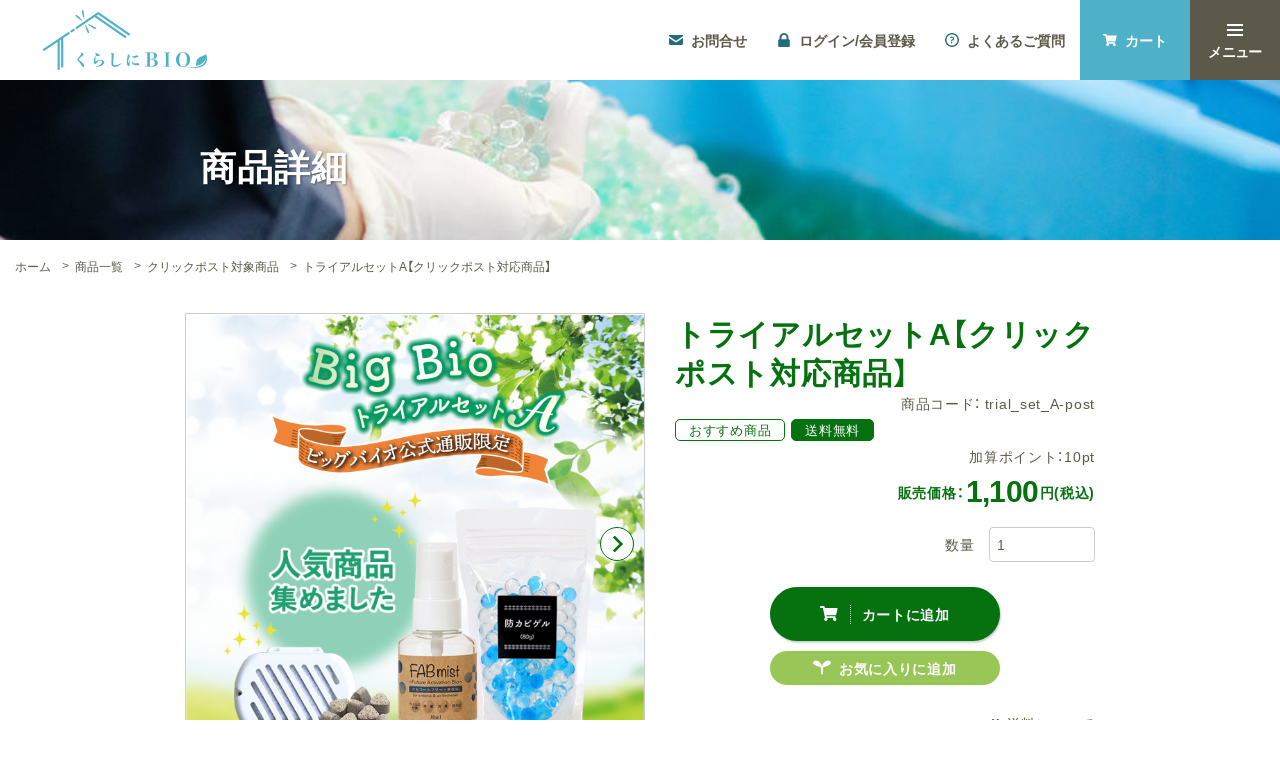

--- FILE ---
content_type: text/html; charset=UTF-8
request_url: https://big-bio.com/ec/products/detail/316
body_size: 14113
content:
<!DOCTYPE html>
<html class="" lang="ja" prefix="og: http://ogp.me/ns#" data-root="/ec/" data-assets="/ec/html/template/bigbio/" data-timestamp="1764811711">
<head>
    <meta charset="utf-8">
    <meta http-equiv="X-UA-Compatible" content="IE=edge">
    <!-- ▼Eccube_Title_Meta▼ -->
    <title>トライアルセットA【クリックポスト対応商品】｜ビッグバイオ公式通販</title>
                        <meta property="og:title" content="トライアルセットA【クリックポスト対応商品】｜ビッグバイオ公式通販">
            <meta name="twitter:title" content="トライアルセットA【クリックポスト対応商品】｜ビッグバイオ公式通販">
        <!-- ▲Eccube_Title_Meta▲ -->
    <meta name="viewport" content="width=device-width, initial-scale=1">

    <meta name="format-detection" content="telephone=no">
    <meta property="og:locale" content="ja_JP">
    <meta property="og:type" content="website">
    <meta property="og:image" content="https://big-bio.com/ec/html/template/bigbio/img/common/og-image.jpg">
    <meta property="og:site_name" content="ビッグバイオ公式通販">
    <meta name="twitter:card" content="summary">
    <meta name="twitter:site" content="ビッグバイオ公式通販">
    <meta name="twitter:image:src" content="https://big-bio.com/ec/html/template/bigbio/img/common/og-image.jpg">
    <meta name="apple-mobile-web-app-title" content="ビッグバイオ公式通販">
    <meta name="application-name" content="ビッグバイオ公式通販">


    <link rel="shortcut icon" href="/ec/html/template/bigbio/img/common/favicon.ico">
    <link rel="icon" href="/ec/html/template/bigbio/img/common/favicon.ico">
    <link rel="apple-touch-icon-precomposed" href="/ec/html/template/bigbio/img/common/apple-touch-icon.png">

    <!-- ▼Eccube_Stylesheet▼ -->
    <!-- ▲Eccube_Stylesheet▲ -->
    <link rel="stylesheet" href="/ec/html/template/bigbio/css/style.css?1764811711">

    


    <!-- Global site tag (gtag.js) - Google Ads: 773451968 -->
    <script async src="https://www.googletagmanager.com/gtag/js?id=AW-773451968"></script>
    <script>
        window.dataLayer = window.dataLayer || [];
        function gtag(){dataLayer.push(arguments);}
        gtag('js', new Date());
        gtag('config', 'AW-773451968');
    </script>

    <!-- Google Tag Manager -->
    <script>(function(w,d,s,l,i){w[l]=w[l]||[];w[l].push({'gtm.start':
    new Date().getTime(),event:'gtm.js'});var f=d.getElementsByTagName(s)[0],
    j=d.createElement(s),dl=l!='dataLayer'?'&l='+l:'';j.async=true;j.src=
    'https://www.googletagmanager.com/gtm.js?id='+i+dl;f.parentNode.insertBefore(j,f);
    })(window,document,'script','dataLayer','GTM-KQGJMLP');</script>
    <!-- End Google Tag Manager -->

    
    <!-- ▼Eccube_Head_Other▼ -->
    <!-- ▲Eccube_Head_Other▲ -->
    <script src="https://ajax.googleapis.com/ajax/libs/jquery/3.3.1/jquery.min.js"></script>
    <script src="https://ajax.googleapis.com/ajax/libs/webfont/1.6.26/webfont.js"></script>
    <script>
        WebFont.load({
            google: {
                families: ['Josefin+Sans:300,400,600'],
            },
            timeout: 3000,
        });
    </script>

            <script type="text/javascript">
  if (typeof ga == 'undefined') {
    (function(i,s,o,g,r,a,m){i['GoogleAnalyticsObject']=r;i[r]=i[r]||function(){
    (i[r].q=i[r].q||[]).push(arguments)},i[r].l=1*new Date();a=s.createElement(o),
    m=s.getElementsByTagName(o)[0];a.async=1;a.src=g;m.parentNode.insertBefore(a,m)
    })(window,document,'script','https://www.google-analytics.com/analytics.js','ga');
  }
  ga('create', 'UA-37097609-3', {
            'name': 'plg_uagaeec',
    'cookieDomain': 'auto'
  });
        ga('plg_uagaeec.require', 'displayfeatures');
        ga('plg_uagaeec.require', 'ec');

    
              
                  ga('plg_uagaeec.ec:addProduct', {
          'id': '316',
          'name': 'トライアルセットA【クリックポスト対応商品】',
                    'category': 'その他/クリックポスト対象商品',
                    'price': '1100',
                    'position': 1
        });
          
          ga('plg_uagaeec.ec:setAction', 'detail');
    
  
  ga('plg_uagaeec.send', 'pageview');
      if (window.performance) {
      var timeSincePageLoad = Math.round(performance.now());
      ga('plg_uagaeec.send', 'timing', 'EC-CUBE UaGaEEc Plugin', 'load', timeSincePageLoad);
    }
  </script>
</head>
<body id="page_product_detail" class="product_page">
<!-- Google Tag Manager (noscript) -->
<noscript><iframe src="https://www.googletagmanager.com/ns.html?id=GTM-KQGJMLP"
height="0" width="0" style="display:none;visibility:hidden"></iframe></noscript>
<!-- End Google Tag Manager (noscript) -->


<input class="u-n" id="nav-state" type="checkbox">

<div class="l-build" id="build">

    <header class="l-header" id="header">
        <div class="l-header-top" id="header-top">
            <div class="l-header-logo">
                <div class="l-header-logo__inner">
                    <a class="l-header-logo__element  u-theme" href="https://big-bio.com/ec/" title="トップページへ">
                                                <img alt="くらしにBIO"
                                src="/ec/html/template/bigbio/img/common/logo-v2.png"
                            srcset="/ec/html/template/bigbio/img/common/logo-v2.png 1x,
                                    /ec/html/template/bigbio/img/common/logo-v2@2x.png 2x">
                                          </a>
                </div>
            </div>

            <div class="l-header-nav">
                <a class="l-header-nav__btn" href="https://big-bio.com/ec/contact">
                    <svg class="l-header-nav__btnIcon  u-theme-dark-blue  c-icon  c-icon--mail"><use xlink:href="#icon-mail"></use></svg>
                    <span class="l-header-nav__btnText"><span class="u-break-xs-n">お</span>問合せ</span>
                </a>

                                                        <a class="l-header-nav__btn" href="https://big-bio.com/ec/mypage/login">
                        <svg class="l-header-nav__btnIcon  u-theme-dark-blue  c-icon  c-icon--lock"><use xlink:href="#icon-lock"></use></svg>
                        <span class="l-header-nav__btnText">ログイン<span class="u-break-lg-n">/会員登録</span></span>
                    </a>
                                    
                <a class="l-header-nav__btn" href="https://big-bio.com/ec/user_data/help/guide/faq">
                    <svg class="l-header-nav__btnIcon  u-theme-dark-blue  c-icon  c-icon--question"><use xlink:href="#icon-question"></use></svg>
                    <span class="l-header-nav__btnText"><span class="u-break-lg-n">よくある</span>ご質問</span>
                </a>

                                                    
<a class="l-header-nav__btn  l-header-nav__btn--cart" href="https://big-bio.com/ec/cart">
    <svg class="l-header-nav__btnIcon  c-icon  c-icon--cart"><use xlink:href="#icon-cart"></use></svg>
    <span class="l-header-nav__btnText">カート</span>
</a>


                
                <label class="l-header-nav__btn  l-header-nav__btn--nav" id="nav-trigger" for="nav-state" tabindex="0">
                    <span class="l-header-nav__btnIcon  l-header-nav__btnIcon--trigger"></span>
                    <span class="l-header-nav__btnText  l-header-nav__btnText--trigger" data-check-on="閉じる" data-check-between="開く" data-check-off="メニュー"></span>
                </label>
            </div>
        </div>

        <div class="l-header-side" id="header-side">
            <div id="header-side-fitSidebar">
            <div class="l-header-side__inner">
                                            				                <div class="drawer_block pc header_bottom_area p-side-search">
    <div id="search" class="search">
        <form method="get" id="searchform" action="/ec/products/list">
            <div class="search_inner">
                <div class="p-side-search__product">
                  <select id="category_id" name="category_id" class="form-control"><option value="">全ての商品</option><option value="27">クリックポスト対象商品</option><option value="24">水質改善</option><option value="2">カビ対策</option><option value="3">ニオイ対策</option><option value="21">ヌメリ対策</option><option value="22">抗菌・除菌</option><option value="23">アグリ</option><option value="26">涼感グッズ</option><option value="25">ギフトセット</option><option value="28">ペット</option><option value="6">その他</option></select>
                </div>
                <div class="input_search clearfix p-side-search__keyword">
                    <input type="search" id="name" name="name" maxlength="50" placeholder="キーワードを入力" class="form-control" />
                    <button type="submit" class="bt_search"><svg class="cb cb-search"><use xlink:href="#cb-search" /></svg></button>
                </div>
            </div>
            <div class="extra-form">
                                                                                                    </div>
        </form>
    </div>
</div>
		            
                                                    

<div class="l-header-side__element">
    <nav class="l-header-category" id="header-category">
        <div class="l-header-category-header">
            <p class="l-header-category-header__jp">商品カテゴリー</p>
            <span class="l-header-category-header__en  u-theme  u-josefin-sans">Category</span>
        </div>
        <ul class="l-header-category-list">
                            <li class="l-header-category-list__element">


            <a class="l-header-category-list__item" href="https://big-bio.com/ec/products/list?category_id=27" data-category-name="クリックポスト対象商品">


                            
        <svg class="l-header-category-list__icon  c-icon  c-icon--calculate  u-theme-blue"><use xlink:href="#icon-calculate"></use></svg>        <span class="l-header-category-list__name  u-theme-blue">クリックポスト対象商品</span>
        <svg class="l-header-category-list__arrow  c-icon  c-icon--chevron-circle-right  u-point"><use xlink:href="#icon-chevron-circle-right"></use></svg>
    </a>


            </li>

                            <li class="l-header-category-list__element">


            <a class="l-header-category-list__item" href="https://big-bio.com/ec/products/list?category_id=24" data-category-name="水質改善">


                            
        <svg class="l-header-category-list__icon  c-icon  c-icon--water-drop  u-theme-blue"><use xlink:href="#icon-water-drop"></use></svg>        <span class="l-header-category-list__name  u-theme-blue">水質改善</span>
        <svg class="l-header-category-list__arrow  c-icon  c-icon--chevron-circle-right  u-point"><use xlink:href="#icon-chevron-circle-right"></use></svg>
    </a>


            </li>

                            <li class="l-header-category-list__element">


            <a class="l-header-category-list__item" href="https://big-bio.com/ec/products/list?category_id=2" data-category-name="カビ対策">


                            
        <svg class="l-header-category-list__icon  c-icon  c-icon--mold  u-theme-blue"><use xlink:href="#icon-mold"></use></svg>        <span class="l-header-category-list__name  u-theme-blue">カビ対策</span>
        <svg class="l-header-category-list__arrow  c-icon  c-icon--chevron-circle-right  u-point"><use xlink:href="#icon-chevron-circle-right"></use></svg>
    </a>


            </li>

                            <li class="l-header-category-list__element">


            <a class="l-header-category-list__item" href="https://big-bio.com/ec/products/list?category_id=3" data-category-name="ニオイ対策">


                            
        <svg class="l-header-category-list__icon  c-icon  c-icon--odor  u-theme-blue"><use xlink:href="#icon-odor"></use></svg>        <span class="l-header-category-list__name  u-theme-blue">ニオイ対策</span>
        <svg class="l-header-category-list__arrow  c-icon  c-icon--chevron-circle-right  u-point"><use xlink:href="#icon-chevron-circle-right"></use></svg>
    </a>


            </li>

                            <li class="l-header-category-list__element">


            <a class="l-header-category-list__item" href="https://big-bio.com/ec/products/list?category_id=21" data-category-name="ヌメリ対策">


                            
        <svg class="l-header-category-list__icon  c-icon  c-icon--slime  u-theme-blue"><use xlink:href="#icon-slime"></use></svg>        <span class="l-header-category-list__name  u-theme-blue">ヌメリ対策</span>
        <svg class="l-header-category-list__arrow  c-icon  c-icon--chevron-circle-right  u-point"><use xlink:href="#icon-chevron-circle-right"></use></svg>
    </a>


            </li>

                            <li class="l-header-category-list__element">


            <a class="l-header-category-list__item" href="https://big-bio.com/ec/products/list?category_id=22" data-category-name="抗菌・除菌">


                            
        <svg class="l-header-category-list__icon  c-icon  c-icon--bacteria  u-theme-blue"><use xlink:href="#icon-bacteria"></use></svg>        <span class="l-header-category-list__name  u-theme-blue">抗菌・除菌</span>
        <svg class="l-header-category-list__arrow  c-icon  c-icon--chevron-circle-right  u-point"><use xlink:href="#icon-chevron-circle-right"></use></svg>
    </a>


            </li>

                            <li class="l-header-category-list__element">


            <a class="l-header-category-list__item" href="https://big-bio.com/ec/products/list?category_id=23" data-category-name="アグリ">


                            
        <svg class="l-header-category-list__icon  c-icon  c-icon--leaf  u-theme-blue"><use xlink:href="#icon-leaf"></use></svg>        <span class="l-header-category-list__name  u-theme-blue">アグリ</span>
        <svg class="l-header-category-list__arrow  c-icon  c-icon--chevron-circle-right  u-point"><use xlink:href="#icon-chevron-circle-right"></use></svg>
    </a>


            </li>

                            <li class="l-header-category-list__element">


            <a class="l-header-category-list__item" href="https://big-bio.com/ec/products/list?category_id=26" data-category-name="涼感グッズ">


                            
        <svg class="l-header-category-list__icon  c-icon  c-icon--snowman  u-theme-blue"><use xlink:href="#icon-snowman"></use></svg>        <span class="l-header-category-list__name  u-theme-blue">涼感グッズ</span>
        <svg class="l-header-category-list__arrow  c-icon  c-icon--chevron-circle-right  u-point"><use xlink:href="#icon-chevron-circle-right"></use></svg>
    </a>


            </li>

                            <li class="l-header-category-list__element">


            <a class="l-header-category-list__item" href="https://big-bio.com/ec/products/list?category_id=25" data-category-name="ギフトセット">


                            
        <svg class="l-header-category-list__icon  c-icon  c-icon--gift  u-theme-blue"><use xlink:href="#icon-gift"></use></svg>        <span class="l-header-category-list__name  u-theme-blue">ギフトセット</span>
        <svg class="l-header-category-list__arrow  c-icon  c-icon--chevron-circle-right  u-point"><use xlink:href="#icon-chevron-circle-right"></use></svg>
    </a>


            </li>

                            <li class="l-header-category-list__element">


            <a class="l-header-category-list__item" href="https://big-bio.com/ec/products/list?category_id=28" data-category-name="ペット">


                            
        <svg class="l-header-category-list__icon  c-icon  c-icon--pet  u-theme-blue"><use xlink:href="#icon-pet"></use></svg>        <span class="l-header-category-list__name  u-theme-blue">ペット</span>
        <svg class="l-header-category-list__arrow  c-icon  c-icon--chevron-circle-right  u-point"><use xlink:href="#icon-chevron-circle-right"></use></svg>
    </a>


            </li>

                            <li class="l-header-category-list__element">


            <a class="l-header-category-list__item" href="https://big-bio.com/ec/products/list?category_id=6" data-category-name="その他">


                            
        <svg class="l-header-category-list__icon  c-icon  c-icon--calculate  u-theme-blue"><use xlink:href="#icon-calculate"></use></svg>        <span class="l-header-category-list__name  u-theme-blue">その他</span>
        <svg class="l-header-category-list__arrow  c-icon  c-icon--chevron-circle-right  u-point"><use xlink:href="#icon-chevron-circle-right"></use></svg>
    </a>


            </li>

                    </ul>
        <p class="u-mt-ph  l-header-category-allproducts">
            <a class="p-btn  p-btn--skeleton  p-btn--xsmall  u-theme-blue  u-small  u-bold" href="https://big-bio.com/ec/products/list">
                <svg class="p-btn__icon  c-icon  c-icon--chevron-right"><use xlink:href="#icon-chevron-right"></use></svg>
                <span class="p-btn__text">すべての商品一覧</span>
            </a>
        </p>
    </nav>
</div>

                
                <div class="l-header-side__element">
                    <ul class="c-grid c-grid--x5 c-grid--y5  c-grid--x0">
                        <li class="c-col-lg-6 c-col-12">
                            <a class="l-header-banner-btn  l-header-banner-btn--big-bio-home" href="https://big-bio.com/" target="_blank" rel="noopener">
                                <span class="u-theme">ビッグバイオ<br>本体サイト</span>
                            </a>
                        </li>
                        <li class="c-col-lg-6 c-col-12">
                            <a class="l-header-banner-standard  l-header-banner-standard--news no-barba" href="https://big-bio.com/ec/news/">
                                <span class="u-n">お知らせ・ブログ</span>
                            </a>
                        </li>
                                                <li class="c-col-lg-6 c-col-12">
                            <a class="l-header-banner-standard  l-header-banner-standard--sign-up-give100pt" href="https://big-bio.com/ec/entry">
                                <span class="u-n">新規会員登録 100ポイント プレゼント！</span>
                            </a>
                        </li>
                                                <li class="c-col-lg-6 c-col-12">
                            <a class="l-header-banner-standard  l-header-banner-standard--developer-mind" href="https://big-bio.com/ec/user_data/concept">
                                <span class="u-theme"><span>開発者の思い</span></span>
                            </a>
                        </li>
                        <li class="c-col-lg-6 c-col-12">
                            <a class="l-header-banner-standard  l-header-banner-standard--bb-bacteria-what" href="https://big-bio.com/ec/user_data/bb">
                                <span class="u-theme">商品に含まれている<br><span class="u-theme-light">BB菌</span>って？</span>
                            </a>
                        </li>
                        <li class="c-col-lg-6 c-col-12">
                            <a class="l-header-banner-standard  l-header-banner-standard--bb-bacteria-block" href="https://big-bio.com/ec/products/detail/217">
                                <span class="u-theme">エコバイオリング</span>
                                <span class="u-theme"><span>世界が認めた</span><span>BB菌ブロック</span></span>
                            </a>
                        </li>
                    </ul>
                </div>

                <div class="l-header-side__element">
                    <ul class="c-grid  c-grid--y5  c-grid--x0">
                        <li class="c-col-12">
                            <a class="l-header-banner-btn" href="https://big-bio.com/ec/help/guide">
                                <svg class="l-header-banner-btn__icon  c-icon  c-icon--beginner  u-theme-blue"><use xlink:href="#icon-beginner"></use></svg>
                                <span class="l-header-banner-btn__text">ご利用ガイド</span>
                            </a>
                        </li>
                        <li class="c-col-12">
                            <a class="l-header-banner-btn" href="https://big-bio.com/ec/user_data/help/guide/faq">
                                <svg class="l-header-banner-btn__icon  c-icon  c-icon--question  u-theme-blue"><use xlink:href="#icon-question"></use></svg>
                                <span class="l-header-banner-btn__text">よくあるご質問</span>
                            </a>
                        </li>
                                                <li class="c-col-12 u-mb">
                            <a class="l-header-banner-btn" href="https://big-bio.com/ec/help/about">
                                <svg class="l-header-banner-btn__icon  c-icon  c-icon--building  u-theme-blue"><use xlink:href="#icon-building"></use></svg>
                                <span class="l-header-banner-btn__text">会社案内</span>
                            </a>
                        </li>
                        <li class="c-col-lg-6 c-col-12 u-textcenter">
                            <a class="l-header-banner-img" href="https://www.facebook.com/bigbio2020/" target="_blank" rel="noopener">
                                <img alt=""
                                 src="/ec/html/template/bigbio/img/header-side/facebook.png"
                              srcset="/ec/html/template/bigbio/img/header-side/facebook.png 1x,
                                      /ec/html/template/bigbio/img/header-side/facebook@2x.png 2x">
                            </a>
                        </li>
                        <li class="c-col-lg-6 c-col-12 u-textcenter">
                            <a class="l-header-banner-img" href="https://www.instagram.com/bigbio2020/" target="_blank" rel="noopener">
                                <img alt=""
                                 src="/ec/html/template/bigbio/img/header-side/instagram.png"
                              srcset="/ec/html/template/bigbio/img/header-side/instagram.png 1x,
                                      /ec/html/template/bigbio/img/header-side/instagram@2x.png 2x">
                            </a>
                        </li>
                    </ul>
                </div>
            </div>
            </div>
        </div>

        <div class="l-header-overlay" id="header-overlay"></div>

                            </header>

    <div class="l-wrapper" id="wrapper">

        <div class="l-contents  theme_main_only" id="contents">

                                    
            <div class="l-contents__inner">

                <main class="l-main" id="main">
								    <!-- ▼Eccube_Content_Main▼ -->
                                                            
                    <div class="l-main-middle" id="main_middle">
                                                <div id="barba-wrapper">
                             <div class="barba-container">
                        
                            <div id="inline-script"
        data-script='{
            "pagevar_classcategory_id1": false,
            "pagevar_classcategory_id2": false,
            "pagevar_eccube_classCategories": {"__unselected":{"__unselected":{"name":"\u9078\u629e\u3057\u3066\u304f\u3060\u3055\u3044","product_class_id":""}},"__unselected2":{"#":{"classcategory_id2":"","name":"","stock_find":true,"price01":"","price02":"1,100","product_class_id":"674","product_code":"trial_set_A-post","product_type":"3"}}},
            "pagevar_fnSetClassCategories_value": null,
            "pagevar_product_id": 316,
            "pagevar_classcategory_id1_value": null
        }'
    ></div>

    <div class="p-detail-header is-detail  u-mb-n">
        <div class="p-detail-header__inner  c-container  c-container--main-detail">
            <div class="p-detail-header__title  u-white  page-heading">商品詳細</div>
        </div>
    </div>

    
    <div id="product-container" data-cateogry=",その他,クリックポスト対象商品">

    <div id="relative_category_box" class="relative_cat">

        
                                                        
                                                    
          <!--
          表示させたいカテゴリ：クリックポスト対象商品
          -->
          <ol id="relative_category_box__relative_category--_">
              <li><a href="https://big-bio.com/ec/">ホーム</a></li>
              <li><a href="https://big-bio.com/ec/products/list">商品一覧</a></li>
              <li><a id="relative_category_box__relative_category--27" href="https://big-bio.com/ec/products/list?category_id=27" data-show-header-category-id="27">クリックポスト対象商品</a></li>
              <li>トライアルセットA【クリックポスト対応商品】</li>
          </ol>
        
    </div>

    
    <!-- ▼item_detail▼ -->
    <div id="item_detail">
        <div id="detail_wrap" class="c-container  c-container--main-detail  row">
            <section id="item_detail_area" class="col-sm-6">

                <!--★商品名★-->
                <h1 id="detail_description_box__name" class="item_name  ">トライアルセットA【クリックポスト対応商品】</h1>
                <div id="detail_description_box__body" class="item_detail">

                    <!--▼買い物かご-->
                    <form action="?" method="post" id="form1" name="form1">
                        <div id="detail_cart_box" class="cart_area">
                                                                                            
                                                                <dl id="detail_cart_box__cart_quantity" class="quantity">
                                    <dt>数量</dt>
                                    <dd>
                                        <input type="number" id="quantity" name="quantity" required="required" min="1" maxlength="9" class="form-control" value="1" />
                                        
                                    </dd>
                                </dl>

                                <div class="extra-form">
                                                                                                                                                                                                                                                                                                                                                                                                                                                                </div>

                                                                <div id="detail_cart_box__button_area" class="btn_area">
                                    <ul id="detail_cart_box__insert_button" class="row">
                                        <li class="col-xs-12 col-sm-8">
                                            <button class="p-btn  p-btn--fill  p-btn--shadow  u-theme  u-bold  add-to-cart" type="submit" id="add-cart">
                                                <svg class="p-btn__icon  c-icon  c-icon--cart"><use xlink:href="#icon-cart"></use></svg>
                                                <span class="p-btn__text">
                                                    カートに追加
                                                </span>
                                            </button>
                                        </li>
                                    </ul>
                                                                                                                <ul id="detail_cart_box__favorite_button" class="row">
                                                                                            <li class="col-xs-12 col-sm-8">
                                                    <button class="p-btn  p-btn--fill  p-btn--xsmall  u-theme-light  u-bold" type="submit" id="favorite">
                                                        <svg class="p-btn__icon  c-icon  c-icon--leaf"><use xlink:href="#icon-leaf"></use></svg>
                                                        <span class="p-btn__text">
                                                            お気に入りに追加
                                                        </span>
                                                    </button>
                                                </li>
                                                                                    </ul>
                                                                    </div>                                                      </div>
                        <!--▲買い物かご-->
                        <div style="display: none"><input type="hidden" id="mode" name="mode" /></div><div style="display: none"><input type="hidden" id="product_id" name="product_id" value="316" /></div><div style="display: none"><input type="hidden" id="product_class_id" name="product_class_id" value="674" /></div><div style="display: none"><input type="hidden" id="_token" name="_token" value="73gpQO5sP0OAes75kgngUl1bxT5IzAhC6fx8jCFNdeE" /></div>
                    </form>
                    <div class="ec-modal" style="display:none;">
                        <div class="ec-modal-overlay">
                            <div class="ec-modal-wrap">
                                <span class="ec-modal-close"><span class="ec-icon">✕</span></span>
                                <div id="ec-modal-header" class="text-center">カートに追加しました。</div>
                                <div class="ec-modal-box">
                                    <div class="ec-role">
                                        <span class="ec-inlineBtn--cancel">お買い物を続ける</span>
                                        <a href="https://big-bio.com/ec/cart" class="ec-inlineBtn--action">カートへ進む</a>
                                    </div>
                                </div>
                            </div>
                        </div>
                    </div>

                    <div id="detail_ex_service">
                        
                        <div id="detail_ex_service__cost">
                            <a href="https://big-bio.com/ec/help/guide#section-delivery" target="_blank" rel="noopener"><span>&raquo;</span><span>送料について</span></a>
                        </div>
                    </div>

                    <div id="product_list_comment" class="item_comment">【送料無料商品と送料別商品を同時にご購入される場合】・お買い上げ合計金額が、5,500円(税込)以上<br />
　送料無料（※北海道・沖縄・離島を除く）<br />
・お買い上げ合計金額が、5,500円(税込)未満<br />
　送料が発生いたします。<br />
<br />
<br />
＼ビッグバイオ公式通販限定商品／ビッグバイオの商品が気軽にお試しできるトライアルセットをご用意。<br />
通販リピート率No.1のFABミストをはじめ、防カビゲル、ヌメリのち晴れBB菌排水管用、ニオイのち晴れBB菌トイレ用の人気4商品を集めました。<br />
<br />
【セット内容】<br />
●FABミスト（30ml）<br />
天然由来成分100%の除菌スプレー。洋服のポケットにも入る携帯用ミニサイズ。<br />
成分：有機酸オリゴマー、グレープフルーツ種子抽出物<br />
<br />
●防カビゲル（約１ヶ月）<br />
インテリアになじむ防カビゲル。ゲルの色はおまかせになります。<br />
内容量：80g<br />
成分：BB菌（納豆菌同属）、吸水性樹脂、ミネラル水<br />
<br />
●ヌメリのち晴れBB菌排水管用（2週間分）<br />
シンク・お風呂の排水管のヌメリ予防に。<br />
内容量：10錠<br />
成分：BB菌（納豆菌同属）、賦形剤<br />
<br />
●ニオイのち晴れBB菌トイレ用（約1ヶ月）<br />
トイレのタンクに設置するだけで、消臭・尿石剥離。<br />
成分：BB菌（納豆菌同属）<br />
<br />
クリックポスト対応商品で、送料込みでとってもお得！<br />
プレゼントにも最適です。</div>

                                            <!--▼商品タグ-->
                        <div id="product_tag_box" class="product_tag">
                                                            <span id="product_tag_box__product_tag--2" class="product_tag_list">おすすめ商品</span>
                                                            <span id="product_tag_box__product_tag--4" class="product_tag_list">送料無料</span>
                                                    </div>
                        <!--▲商品タグ-->
                    
                    <!--★通常価格★-->
                                        <!--★販売価格★-->
                    <p id="detail_description_box__sale_price" class="sale_price text-primary"><span>販売価格：</span><span class="price02_default">1,100</span><span class="small">円(税込)</span></p>
                    <!--▼商品コード-->
                                        <p id="detail_description_box__sale_point" class="text-primary">
            加算ポイント：<span>10</span><span class="small">pt</span>
    </p>

<p id="detail_description_box__item_range_code" class="item_code">商品コード： <span id="item_code_default">
                        trial_set_A-post
                                                </span> </p>
                    <!--▲商品コード-->
                    
                                    </div>
                <!-- /.item_detail -->

            </section>
            <!--詳細ここまで-->

            <!--★画像★-->
            <div id="item_photo_area" class="col-sm-6">
                                <div id="detail_image_box__slides_thumbs">
                    <div class="swiper-container" data-swiper='{"type": "detailphoto-thumbs", "id": "detailphoto-thumbs-1"}'>
                        <div class="swiper-wrapper">
                                                        <div id="detail_image_box__item_thumbs--1" class="swiper-slide"><img src="/ec/html/upload/save_image/thumb/316/0704154917_62c28d6d5ba03.png"/></div>
                                                        <div id="detail_image_box__item_thumbs--2" class="swiper-slide"><img src="/ec/html/upload/save_image/thumb/316/0629110032_62bbb240b4107.png"/></div>
                                                        <div id="detail_image_box__item_thumbs--3" class="swiper-slide"><img src="/ec/html/upload/save_image/thumb/316/0629110033_62bbb24195c3e.png"/></div>
                                                        <div id="detail_image_box__item_thumbs--4" class="swiper-slide"><img src="/ec/html/upload/save_image/thumb/316/0629110034_62bbb2423a44e.png"/></div>
                                                        <div id="detail_image_box__item_thumbs--5" class="swiper-slide"><img src="/ec/html/upload/save_image/thumb/316/0629110034_62bbb242be77f.png"/></div>
                                                        <div id="detail_image_box__item_thumbs--6" class="swiper-slide"><img src="/ec/html/upload/save_image/thumb/316/0705155927_62c3e14f098ac.png"/></div>
                                                    </div>
                    </div>
                </div>
                                <div id="detail_image_box__slides" class="slides">
                                            <div class="swiper-container" data-swiper='{"type": "detailphoto", "id": "detailphoto-1"}'>
                            <div class="swiper-wrapper">
                                                                <div id="detail_image_box__item--1" class="swiper-slide"><img src="/ec/html/upload/save_image/0704154917_62c28d6d5ba03.png"/></div>
                                                                <div id="detail_image_box__item--2" class="swiper-slide"><img src="/ec/html/upload/save_image/0629110032_62bbb240b4107.png"/></div>
                                                                <div id="detail_image_box__item--3" class="swiper-slide"><img src="/ec/html/upload/save_image/0629110033_62bbb24195c3e.png"/></div>
                                                                <div id="detail_image_box__item--4" class="swiper-slide"><img src="/ec/html/upload/save_image/0629110034_62bbb2423a44e.png"/></div>
                                                                <div id="detail_image_box__item--5" class="swiper-slide"><img src="/ec/html/upload/save_image/0629110034_62bbb242be77f.png"/></div>
                                                                <div id="detail_image_box__item--6" class="swiper-slide"><img src="/ec/html/upload/save_image/0705155927_62c3e14f098ac.png"/></div>
                                                            </div>
                            <div class="swiper-button-next  u-theme" data-id="detailphoto-1"><svg class="c-icon  c-icon--chevron-right"><use xlink:href="#icon-chevron-right"></use></svg></div>
                            <div class="swiper-button-prev  u-theme" data-id="detailphoto-1"><svg class="c-icon  c-icon--chevron-left"><use xlink:href="#icon-chevron-left"></use></svg></div>
                        </div>
                                    </div>
            </div>
        </div>

        <!--★商品説明★-->
        <div id="detail_not_stock_box__description_detail" class="item_comment  c-container">
            <div class="p-bigbio-product">
  <picture>
    <source media="(max-width: 768px)" srcset="/ec/html/user_data/product/316/316-01.jpg">
    <img src="/ec/html/user_data/product/316/316-01.jpg"srcset="/ec/html/user_data/product/316/316-01@2x.jpg 2x" alt="">
  </picture>

  <div class="u-mt-ml u-mb-ml c-gutter">
    <p class="u-xxlarge u-bold">▼▼▼▼　クリックして各商品説明へ　▼▼▼▼</p>
    <div class="c-grid c-grid--x15 c-grid--y15">
      <div class="c-col-12 c-col-md-6">
        <div class="p-bigbio-product-bb-link p-bigbio-product-bb-link--notBefore">
          <a href="#sec_01">
            <div>FABミスト<br class="">（30ml）</div>
          </a>
        </div>
      </div>
      <div class="c-col-12 c-col-md-6">
        <div class="p-bigbio-product-bb-link p-bigbio-product-bb-link--notBefore">
          <a href="#sec_02">
            <div>防カビゲル<br class="">（約1ヶ月）</div>
          </a>
        </div>
      </div>
      <div class="c-col-12 c-col-md-6">
        <div class="p-bigbio-product-bb-link p-bigbio-product-bb-link--notBefore">
          <a href="#sec_03">
            <div>ヌメリのち晴れ<br class="">BB菌排水管用<br class="">（2週間分）</div>
          </a>
        </div>
      </div>
      <div class="c-col-12 c-col-md-6">
        <div class="p-bigbio-product-bb-link p-bigbio-product-bb-link--notBefore">
          <a href="#sec_04">
            <div>ニオイのち晴れ<br class="">BB菌トイレ用<br class="">（約1ヶ月）</div>
          </a>
        </div>
      </div>
    </div>
  </div>

  <div id="sec_01">
    <picture>
      <source media="(max-width:768px)"srcset="/ec/html/user_data/product/316/316-02.jpg">
      <img src="/ec/html/user_data/product/316/316-02.jpg"srcset="/ec/html/user_data/product/316/316-02@2x.jpg 2x" alt="">
    </picture>
  </div>

  <div class="u-mt-ml u-mb-ml c-gutter">
    <p class="u-xxlarge u-bold">▼▼▼▼　商品の詳細はこちらから　▼▼▼▼</p>
    <div class="p-bigbio-product-bb-link p-bigbio-product-bb-link--notBefore">
      <a href="https://big-bio.com/ec/products/detail/237">
        <div>さらに詳しく知る</div>
      </a>
    </div>
  </div>

  <div id="sec_02">
    <picture>
      <source media="(max-width:768px)"srcset="/ec/html/user_data/product/316/316-03.jpg">
      <img src="/ec/html/user_data/product/316/316-03.jpg"srcset="/ec/html/user_data/product/316/316-03@2x.jpg 2x" alt="">
    </picture>
  </div>

  <div class="u-mt-ml u-mb-ml c-gutter">
    <p class="u-xxlarge u-bold">▼▼▼▼　商品の詳細はこちらから　▼▼▼▼</p>
    <div class="p-bigbio-product-bb-link p-bigbio-product-bb-link--notBefore">
      <a href="https://big-bio.com/ec/products/detail/299">
        <div>さらに詳しく知る</div>
      </a>
    </div>
  </div>

  <div id="sec_03">
    <picture>
      <source media="(max-width: 768px)" srcset="/ec/html/user_data/product/316/316-04.jpg">
      <img src="/ec/html/user_data/product/316/316-04.jpg"srcset="/ec/html/user_data/product/316/316-04@2x.jpg 2x" alt="">
    </picture>
  </div>

  <div class="u-mt-ml u-mb-ml c-gutter">
    <p class="u-xxlarge u-bold">▼▼▼▼　商品の詳細はこちらから　▼▼▼▼</p>
    <div class="p-bigbio-product-bb-link p-bigbio-product-bb-link--notBefore">
      <a href="https://big-bio.com/ec/products/detail/200">
        <div>さらに詳しく知る</div>
      </a>
    </div>
  </div>

  <div id="sec_04">
    <picture>
      <source media="(max-width: 768px)" srcset="/ec/html/user_data/product/316/316-05.jpg">
      <img src="/ec/html/user_data/product/316/316-05.jpg"srcset="/ec/html/user_data/product/316/316-05@2x.jpg 2x" alt="">
    </picture>
  </div>

  <div class="u-mt-ml u-mb-ml c-gutter">
    <p class="u-xxlarge u-bold">▼▼▼▼　商品の詳細はこちらから　▼▼▼▼</p>
    <div class="p-bigbio-product-bb-link p-bigbio-product-bb-link--notBefore">
      <a href="https://big-bio.com/ec/products/detail/281">
        <div>さらに詳しく知る</div>
      </a>
    </div>
  </div>

  <div class="p-bigbio-product-pagetop">
    <a href="#product-container" class="p-btn  p-btn--fill  p-btn--shadow  u-theme  u-bold">
      <svg class="p-btn__icon  c-icon  c-icon--arrow-top">
        <use xlink:href="#icon-arrow-top"></use>
      </svg>
      <span class="p-btn__text">購入画面まで戻る</span>
    </a>
  </div>
</div>
        </div>

        
                
                <div class="p-product-review">
          <div class="c-container  c-container--main-detail">
            <!--# product-review-plugin-tag #-->

<style type="text/css">
    #product_review_area {
        border-top: 1px solid #E8E8E8;
        padding-bottom: 0;
    }
    #product_review_area dl dt {
        padding: 16px 0;
        cursor: pointer;
    }
    #product_review_area dl dt:hover {
        color: #9797A0;
    }
    #product_review_area dl dt.active .cb {
        transform: rotate(180deg);
    }
    #product_review_area dl dt .cb {
        position: absolute;
        right: 16px;
        top: 17px;
    }
    #product_review_area dl dd {
        display: none;
        padding-bottom: 0;
    }
    #product_review_area .review_btn a {
        margin: 0 auto;
        padding: 16px;
        width: 100%;
    }
    #product_review_area .review_list {
        padding: 8px 0;
    }
    #product_review_area .review_list li {
        padding: 8px 0;
    }
    #product_review_area .review_list p {
        margin: 0px 0;
    }
    #product_review_area .review_list .review_date {
        font-weight: bold;
    }
    #product_review_area .recommend_average {
        margin-left: 16px;
        color: #DE5D50;
    }
    #product_review_area .review_list .recommend_level {
        margin-left: 16px;
        color: #DE5D50;
    }
    #product_review_area .review_list .recommend_name {
        margin-left: 16px;
    }
    
    @media only screen and (min-width: 768px) {
        #product_review_area {
            border-top: none;
            padding-bottom: 16px;
        }
        #product_review_area dl dt {
            padding: 16px;
        }
        #product_review_area dl dt .cb {
            position: absolute;
            right: 32px;
            top: 24px;
            font-size: 16px;
            font-size: 1.6rem;
        }
        #product_review_area dl dd {
            display: block;
            padding: 0 16px 0;
        }
        #product_review_area .review_btn {
            padding: 16px 0 0;
            text-align: center;
        }
        #product_review_area .review_btn a {
            width: auto;
            min-width: 350px;
        }
        #product_review_area .review_list li {
            padding: 8px 0;
        }
        #product_review_area .review_list p {
            margin: 0px 0;
        }
    }
</style>

<!--▼レビューエリア-->
<div id="product_review_area" class="row">
    <div class="col-sm-10 col-sm-offset-1">
        <div class="accordion">
            <dl>
                                                <dt class="heading02 sp">
                    この商品のレビュー
                    
                    <!--平均の星の数-->
                    <span class="recommend_average">
                                    ☆☆☆☆☆

                    </span>
                    
                    <!--レビュー数-->
                    <span>
                        (0)
                    </span>
                    <svg class="cb cb-angle-down"><use xlink:href="#cb-angle-down" /></svg>
                </dt>
                <dt class="heading02 pc active">
                    この商品のレビュー
                    
                    <!--平均の星の数-->
                    <span class="recommend_average">
                                    ☆☆☆☆☆

                    </span>
                    
                    <svg class="cb cb-angle-down"><use xlink:href="#cb-angle-down" /></svg>
                </dt>
                <dd>
                                    </dd>
            </dl>
        </div>
        <div class="review_btn">
            <a href="https://big-bio.com/ec/plugin/products/detail/316/review" class="btn btn-info">レビューを書く</a>
        </div>
    </div>
</div>
<!-- ▲レビューエリア -->


          </div>
        </div>

        <div id="product_category_page_back" class="c-container  c-container--main-detail">
                        <ul>
                                <li><a class="u-theme  u-bold" href="https://big-bio.com/ec/products/list?category_id=6"><svg class="c-icon  c-icon--chevron-left"><use xlink:href="#icon-chevron-left"></use></svg> その他のカテゴリーページへ戻る</a></li>
                            </ul>
                        <ul>
                                <li><a class="u-theme  u-bold" href="https://big-bio.com/ec/products/list?category_id=27"><svg class="c-icon  c-icon--chevron-left"><use xlink:href="#icon-chevron-left"></use></svg> クリックポスト対象商品のカテゴリーページへ戻る</a></li>
                            </ul>
                    </div>

        <div class="p-front-product-section-container">
            <div class="c-container  c-container--main-top">
                                                    


                
    
    
                                    
        <section class="p-front-product-section" data-category="水質改善">
        <div class="c-container  c-container--main-inner">
            <header class="p-front-product-section__header">
                <h2 class="p-front-product-section__title">
                    <svg class="p-front-product-section__icon  c-icon  c-icon--water-drop  u-theme-light"><use xlink:href="#icon-water-drop"></use></svg>                    <span class="p-front-product-section__name  u-theme">水質改善</span>
                </h2>
                <p class="p-front-product-section__text  u-theme"><span class="c-phrase">水槽に入れるだけで、</span><span class="c-phrase">BB菌が</span><span class="c-phrase">水の汚れを</span><span class="c-phrase">分解し、</span><span class="c-phrase">水を綺麗に</span><span class="c-phrase">保ち続けます。</span></p>            </header>
            <div class="p-front-product-list-container" data-lookon='{"action": "frontProducts"}' data-category-id="24" data-category-name="水質改善">
                <div class="c-grid  c-grid--auto  c-grid--x_">
                    <div class="c-col">
                      <span class="p-front-product">
                        <span class="p-front-product__image">
                          <div class="swiper-lazy-preloader"></div>
                        </span>
                        <span class="p-front-product__name">　</span>
                      </span>
                    </div>
                    <div class="c-col">
                      <span class="p-front-product">
                        <span class="p-front-product__image">
                          <div class="swiper-lazy-preloader"></div>
                        </span>
                        <span class="p-front-product__name">　</span>
                      </span>
                    </div>
                    <div class="c-col  u-break-xs-n">
                      <span class="p-front-product">
                        <span class="p-front-product__image">
                          <div class="swiper-lazy-preloader"></div>
                        </span>
                        <span class="p-front-product__name">　</span>
                      </span>
                    </div>
                    <div class="c-col  u-break-sm-n">
                      <span class="p-front-product">
                        <span class="p-front-product__image">
                          <div class="swiper-lazy-preloader"></div>
                        </span>
                        <span class="p-front-product__name">　</span>
                      </span>
                    </div>
                    <div class="c-col  u-break-md-n">
                      <span class="p-front-product">
                        <span class="p-front-product__image">
                          <div class="swiper-lazy-preloader"></div>
                        </span>
                        <span class="p-front-product__name">　</span>
                      </span>
                    </div>
                </div>
                <div class="p-front-product-list-container-bg"> 
                   <div class="p-front-product-list-container-bg__inner"></div> 
                </div>
            </div>
            <div class="p-btn-container">
                <a class="p-btn  p-btn--skeleton  p-btn--xsmall  u-theme  u-small  u-bold" href="https://big-bio.com/ec/products/list?category_id=24"><svg class="p-btn__icon  c-icon  c-icon--chevron-right"><use xlink:href="#icon-chevron-right"></use></svg><span class="p-btn__text">水質改善商品一覧</span></a>
            </div>
        </div>
    </section>
    
    
                                    
        <section class="p-front-product-section" data-category="カビ対策">
        <div class="c-container  c-container--main-inner">
            <header class="p-front-product-section__header">
                <h2 class="p-front-product-section__title">
                    <svg class="p-front-product-section__icon  c-icon  c-icon--mold  u-theme-light"><use xlink:href="#icon-mold"></use></svg>                    <span class="p-front-product-section__name  u-theme">カビ対策</span>
                </h2>
                <p class="p-front-product-section__text  u-theme"><span class="c-phrase">BB菌の</span><span class="c-phrase">働きにより、</span><span class="c-phrase">おうちの</span><span class="c-phrase">様々な</span><span class="c-phrase">場所の</span><span class="c-phrase">カビの繁殖を</span><span class="c-phrase">防ぎ、</span><span class="c-phrase">掃除の手間を</span><span class="c-phrase">省きます。</span></p>            </header>
            <div class="p-front-product-list-container" data-lookon='{"action": "frontProducts"}' data-category-id="2" data-category-name="カビ対策">
                <div class="c-grid  c-grid--auto  c-grid--x_">
                    <div class="c-col">
                      <span class="p-front-product">
                        <span class="p-front-product__image">
                          <div class="swiper-lazy-preloader"></div>
                        </span>
                        <span class="p-front-product__name">　</span>
                      </span>
                    </div>
                    <div class="c-col">
                      <span class="p-front-product">
                        <span class="p-front-product__image">
                          <div class="swiper-lazy-preloader"></div>
                        </span>
                        <span class="p-front-product__name">　</span>
                      </span>
                    </div>
                    <div class="c-col  u-break-xs-n">
                      <span class="p-front-product">
                        <span class="p-front-product__image">
                          <div class="swiper-lazy-preloader"></div>
                        </span>
                        <span class="p-front-product__name">　</span>
                      </span>
                    </div>
                    <div class="c-col  u-break-sm-n">
                      <span class="p-front-product">
                        <span class="p-front-product__image">
                          <div class="swiper-lazy-preloader"></div>
                        </span>
                        <span class="p-front-product__name">　</span>
                      </span>
                    </div>
                    <div class="c-col  u-break-md-n">
                      <span class="p-front-product">
                        <span class="p-front-product__image">
                          <div class="swiper-lazy-preloader"></div>
                        </span>
                        <span class="p-front-product__name">　</span>
                      </span>
                    </div>
                </div>
                <div class="p-front-product-list-container-bg"> 
                   <div class="p-front-product-list-container-bg__inner"></div> 
                </div>
            </div>
            <div class="p-btn-container">
                <a class="p-btn  p-btn--skeleton  p-btn--xsmall  u-theme  u-small  u-bold" href="https://big-bio.com/ec/products/list?category_id=2"><svg class="p-btn__icon  c-icon  c-icon--chevron-right"><use xlink:href="#icon-chevron-right"></use></svg><span class="p-btn__text">カビ対策商品一覧</span></a>
            </div>
        </div>
    </section>
    
    
                                    
        <section class="p-front-product-section" data-category="ニオイ対策">
        <div class="c-container  c-container--main-inner">
            <header class="p-front-product-section__header">
                <h2 class="p-front-product-section__title">
                    <svg class="p-front-product-section__icon  c-icon  c-icon--odor  u-theme-light"><use xlink:href="#icon-odor"></use></svg>                    <span class="p-front-product-section__name  u-theme">ニオイ対策</span>
                </h2>
                <p class="p-front-product-section__text  u-theme"><span class="c-phrase">自然由来のものを活用し、</span><span class="c-phrase">おうちの</span><span class="c-phrase">中の悪臭を</span><span class="c-phrase">分解・消臭します。</span><span class="c-phrase">小さなお子様、</span><span class="c-phrase">ペットがいる</span><span class="c-phrase">おうちでも安心。</span></p>            </header>
            <div class="p-front-product-list-container" data-lookon='{"action": "frontProducts"}' data-category-id="3" data-category-name="ニオイ対策">
                <div class="c-grid  c-grid--auto  c-grid--x_">
                    <div class="c-col">
                      <span class="p-front-product">
                        <span class="p-front-product__image">
                          <div class="swiper-lazy-preloader"></div>
                        </span>
                        <span class="p-front-product__name">　</span>
                      </span>
                    </div>
                    <div class="c-col">
                      <span class="p-front-product">
                        <span class="p-front-product__image">
                          <div class="swiper-lazy-preloader"></div>
                        </span>
                        <span class="p-front-product__name">　</span>
                      </span>
                    </div>
                    <div class="c-col  u-break-xs-n">
                      <span class="p-front-product">
                        <span class="p-front-product__image">
                          <div class="swiper-lazy-preloader"></div>
                        </span>
                        <span class="p-front-product__name">　</span>
                      </span>
                    </div>
                    <div class="c-col  u-break-sm-n">
                      <span class="p-front-product">
                        <span class="p-front-product__image">
                          <div class="swiper-lazy-preloader"></div>
                        </span>
                        <span class="p-front-product__name">　</span>
                      </span>
                    </div>
                    <div class="c-col  u-break-md-n">
                      <span class="p-front-product">
                        <span class="p-front-product__image">
                          <div class="swiper-lazy-preloader"></div>
                        </span>
                        <span class="p-front-product__name">　</span>
                      </span>
                    </div>
                </div>
                <div class="p-front-product-list-container-bg"> 
                   <div class="p-front-product-list-container-bg__inner"></div> 
                </div>
            </div>
            <div class="p-btn-container">
                <a class="p-btn  p-btn--skeleton  p-btn--xsmall  u-theme  u-small  u-bold" href="https://big-bio.com/ec/products/list?category_id=3"><svg class="p-btn__icon  c-icon  c-icon--chevron-right"><use xlink:href="#icon-chevron-right"></use></svg><span class="p-btn__text">ニオイ対策商品一覧</span></a>
            </div>
        </div>
    </section>
    
    
                                    
        <section class="p-front-product-section" data-category="ヌメリ対策">
        <div class="c-container  c-container--main-inner">
            <header class="p-front-product-section__header">
                <h2 class="p-front-product-section__title">
                    <svg class="p-front-product-section__icon  c-icon  c-icon--slime  u-theme-light"><use xlink:href="#icon-slime"></use></svg>                    <span class="p-front-product-section__name  u-theme">ヌメリ対策</span>
                </h2>
                            </header>
            <div class="p-front-product-list-container" data-lookon='{"action": "frontProducts"}' data-category-id="21" data-category-name="ヌメリ対策">
                <div class="c-grid  c-grid--auto  c-grid--x_">
                    <div class="c-col">
                      <span class="p-front-product">
                        <span class="p-front-product__image">
                          <div class="swiper-lazy-preloader"></div>
                        </span>
                        <span class="p-front-product__name">　</span>
                      </span>
                    </div>
                    <div class="c-col">
                      <span class="p-front-product">
                        <span class="p-front-product__image">
                          <div class="swiper-lazy-preloader"></div>
                        </span>
                        <span class="p-front-product__name">　</span>
                      </span>
                    </div>
                    <div class="c-col  u-break-xs-n">
                      <span class="p-front-product">
                        <span class="p-front-product__image">
                          <div class="swiper-lazy-preloader"></div>
                        </span>
                        <span class="p-front-product__name">　</span>
                      </span>
                    </div>
                    <div class="c-col  u-break-sm-n">
                      <span class="p-front-product">
                        <span class="p-front-product__image">
                          <div class="swiper-lazy-preloader"></div>
                        </span>
                        <span class="p-front-product__name">　</span>
                      </span>
                    </div>
                    <div class="c-col  u-break-md-n">
                      <span class="p-front-product">
                        <span class="p-front-product__image">
                          <div class="swiper-lazy-preloader"></div>
                        </span>
                        <span class="p-front-product__name">　</span>
                      </span>
                    </div>
                </div>
                <div class="p-front-product-list-container-bg"> 
                   <div class="p-front-product-list-container-bg__inner"></div> 
                </div>
            </div>
            <div class="p-btn-container">
                <a class="p-btn  p-btn--skeleton  p-btn--xsmall  u-theme  u-small  u-bold" href="https://big-bio.com/ec/products/list?category_id=21"><svg class="p-btn__icon  c-icon  c-icon--chevron-right"><use xlink:href="#icon-chevron-right"></use></svg><span class="p-btn__text">ヌメリ対策商品一覧</span></a>
            </div>
        </div>
    </section>
    
    
                                    
        <section class="p-front-product-section" data-category="抗菌・除菌">
        <div class="c-container  c-container--main-inner">
            <header class="p-front-product-section__header">
                <h2 class="p-front-product-section__title">
                    <svg class="p-front-product-section__icon  c-icon  c-icon--bacteria  u-theme-light"><use xlink:href="#icon-bacteria"></use></svg>                    <span class="p-front-product-section__name  u-theme">抗菌・除菌</span>
                </h2>
                <p class="p-front-product-section__text  u-theme"><span class="c-phrase">自然由来の</span><span class="c-phrase">ものを活用し、</span><span class="c-phrase">菌を制御することで</span><span class="c-phrase">抗菌・除菌の</span><span class="c-phrase">効果を発揮し、</span><span class="c-phrase">快適な</span><span class="c-phrase">環境づくりが</span><span class="c-phrase">できます。</span></p>            </header>
            <div class="p-front-product-list-container" data-lookon='{"action": "frontProducts"}' data-category-id="22" data-category-name="抗菌・除菌">
                <div class="c-grid  c-grid--auto  c-grid--x_">
                    <div class="c-col">
                      <span class="p-front-product">
                        <span class="p-front-product__image">
                          <div class="swiper-lazy-preloader"></div>
                        </span>
                        <span class="p-front-product__name">　</span>
                      </span>
                    </div>
                    <div class="c-col">
                      <span class="p-front-product">
                        <span class="p-front-product__image">
                          <div class="swiper-lazy-preloader"></div>
                        </span>
                        <span class="p-front-product__name">　</span>
                      </span>
                    </div>
                    <div class="c-col  u-break-xs-n">
                      <span class="p-front-product">
                        <span class="p-front-product__image">
                          <div class="swiper-lazy-preloader"></div>
                        </span>
                        <span class="p-front-product__name">　</span>
                      </span>
                    </div>
                    <div class="c-col  u-break-sm-n">
                      <span class="p-front-product">
                        <span class="p-front-product__image">
                          <div class="swiper-lazy-preloader"></div>
                        </span>
                        <span class="p-front-product__name">　</span>
                      </span>
                    </div>
                    <div class="c-col  u-break-md-n">
                      <span class="p-front-product">
                        <span class="p-front-product__image">
                          <div class="swiper-lazy-preloader"></div>
                        </span>
                        <span class="p-front-product__name">　</span>
                      </span>
                    </div>
                </div>
                <div class="p-front-product-list-container-bg"> 
                   <div class="p-front-product-list-container-bg__inner"></div> 
                </div>
            </div>
            <div class="p-btn-container">
                <a class="p-btn  p-btn--skeleton  p-btn--xsmall  u-theme  u-small  u-bold" href="https://big-bio.com/ec/products/list?category_id=22"><svg class="p-btn__icon  c-icon  c-icon--chevron-right"><use xlink:href="#icon-chevron-right"></use></svg><span class="p-btn__text">抗菌・除菌商品一覧</span></a>
            </div>
        </div>
    </section>
    
    
                                    
        <section class="p-front-product-section" data-category="アグリ">
        <div class="c-container  c-container--main-inner">
            <header class="p-front-product-section__header">
                <h2 class="p-front-product-section__title">
                    <svg class="p-front-product-section__icon  c-icon  c-icon--leaf  u-theme-light"><use xlink:href="#icon-leaf"></use></svg>                    <span class="p-front-product-section__name  u-theme">アグリ</span>
                </h2>
                            </header>
            <div class="p-front-product-list-container" data-lookon='{"action": "frontProducts"}' data-category-id="23" data-category-name="アグリ">
                <div class="c-grid  c-grid--auto  c-grid--x_">
                    <div class="c-col">
                      <span class="p-front-product">
                        <span class="p-front-product__image">
                          <div class="swiper-lazy-preloader"></div>
                        </span>
                        <span class="p-front-product__name">　</span>
                      </span>
                    </div>
                    <div class="c-col">
                      <span class="p-front-product">
                        <span class="p-front-product__image">
                          <div class="swiper-lazy-preloader"></div>
                        </span>
                        <span class="p-front-product__name">　</span>
                      </span>
                    </div>
                    <div class="c-col  u-break-xs-n">
                      <span class="p-front-product">
                        <span class="p-front-product__image">
                          <div class="swiper-lazy-preloader"></div>
                        </span>
                        <span class="p-front-product__name">　</span>
                      </span>
                    </div>
                    <div class="c-col  u-break-sm-n">
                      <span class="p-front-product">
                        <span class="p-front-product__image">
                          <div class="swiper-lazy-preloader"></div>
                        </span>
                        <span class="p-front-product__name">　</span>
                      </span>
                    </div>
                    <div class="c-col  u-break-md-n">
                      <span class="p-front-product">
                        <span class="p-front-product__image">
                          <div class="swiper-lazy-preloader"></div>
                        </span>
                        <span class="p-front-product__name">　</span>
                      </span>
                    </div>
                </div>
                <div class="p-front-product-list-container-bg"> 
                   <div class="p-front-product-list-container-bg__inner"></div> 
                </div>
            </div>
            <div class="p-btn-container">
                <a class="p-btn  p-btn--skeleton  p-btn--xsmall  u-theme  u-small  u-bold" href="https://big-bio.com/ec/products/list?category_id=23"><svg class="p-btn__icon  c-icon  c-icon--chevron-right"><use xlink:href="#icon-chevron-right"></use></svg><span class="p-btn__text">アグリ商品一覧</span></a>
            </div>
        </div>
    </section>
    
    
                
    
    
                                    
        <section class="p-front-product-section" data-category="ギフトセット">
        <div class="c-container  c-container--main-inner">
            <header class="p-front-product-section__header">
                <h2 class="p-front-product-section__title">
                    <svg class="p-front-product-section__icon  c-icon  c-icon--gift  u-theme-light"><use xlink:href="#icon-gift"></use></svg>                    <span class="p-front-product-section__name  u-theme">ギフトセット</span>
                </h2>
                            </header>
            <div class="p-front-product-list-container" data-lookon='{"action": "frontProducts"}' data-category-id="25" data-category-name="ギフトセット">
                <div class="c-grid  c-grid--auto  c-grid--x_">
                    <div class="c-col">
                      <span class="p-front-product">
                        <span class="p-front-product__image">
                          <div class="swiper-lazy-preloader"></div>
                        </span>
                        <span class="p-front-product__name">　</span>
                      </span>
                    </div>
                    <div class="c-col">
                      <span class="p-front-product">
                        <span class="p-front-product__image">
                          <div class="swiper-lazy-preloader"></div>
                        </span>
                        <span class="p-front-product__name">　</span>
                      </span>
                    </div>
                    <div class="c-col  u-break-xs-n">
                      <span class="p-front-product">
                        <span class="p-front-product__image">
                          <div class="swiper-lazy-preloader"></div>
                        </span>
                        <span class="p-front-product__name">　</span>
                      </span>
                    </div>
                    <div class="c-col  u-break-sm-n">
                      <span class="p-front-product">
                        <span class="p-front-product__image">
                          <div class="swiper-lazy-preloader"></div>
                        </span>
                        <span class="p-front-product__name">　</span>
                      </span>
                    </div>
                    <div class="c-col  u-break-md-n">
                      <span class="p-front-product">
                        <span class="p-front-product__image">
                          <div class="swiper-lazy-preloader"></div>
                        </span>
                        <span class="p-front-product__name">　</span>
                      </span>
                    </div>
                </div>
                <div class="p-front-product-list-container-bg"> 
                   <div class="p-front-product-list-container-bg__inner"></div> 
                </div>
            </div>
            <div class="p-btn-container">
                <a class="p-btn  p-btn--skeleton  p-btn--xsmall  u-theme  u-small  u-bold" href="https://big-bio.com/ec/products/list?category_id=25"><svg class="p-btn__icon  c-icon  c-icon--chevron-right"><use xlink:href="#icon-chevron-right"></use></svg><span class="p-btn__text">ギフトセット商品一覧</span></a>
            </div>
        </div>
    </section>
    
    
                
    
    
                                    
        <section class="p-front-product-section" data-category="その他">
        <div class="c-container  c-container--main-inner">
            <header class="p-front-product-section__header">
                <h2 class="p-front-product-section__title">
                    <svg class="p-front-product-section__icon  c-icon  c-icon--calculate  u-theme-light"><use xlink:href="#icon-calculate"></use></svg>                    <span class="p-front-product-section__name  u-theme">その他</span>
                </h2>
                            </header>
            <div class="p-front-product-list-container" data-lookon='{"action": "frontProducts"}' data-category-id="6" data-category-name="その他">
                <div class="c-grid  c-grid--auto  c-grid--x_">
                    <div class="c-col">
                      <span class="p-front-product">
                        <span class="p-front-product__image">
                          <div class="swiper-lazy-preloader"></div>
                        </span>
                        <span class="p-front-product__name">　</span>
                      </span>
                    </div>
                    <div class="c-col">
                      <span class="p-front-product">
                        <span class="p-front-product__image">
                          <div class="swiper-lazy-preloader"></div>
                        </span>
                        <span class="p-front-product__name">　</span>
                      </span>
                    </div>
                    <div class="c-col  u-break-xs-n">
                      <span class="p-front-product">
                        <span class="p-front-product__image">
                          <div class="swiper-lazy-preloader"></div>
                        </span>
                        <span class="p-front-product__name">　</span>
                      </span>
                    </div>
                    <div class="c-col  u-break-sm-n">
                      <span class="p-front-product">
                        <span class="p-front-product__image">
                          <div class="swiper-lazy-preloader"></div>
                        </span>
                        <span class="p-front-product__name">　</span>
                      </span>
                    </div>
                    <div class="c-col  u-break-md-n">
                      <span class="p-front-product">
                        <span class="p-front-product__image">
                          <div class="swiper-lazy-preloader"></div>
                        </span>
                        <span class="p-front-product__name">　</span>
                      </span>
                    </div>
                </div>
                <div class="p-front-product-list-container-bg"> 
                   <div class="p-front-product-list-container-bg__inner"></div> 
                </div>
            </div>
            <div class="p-btn-container">
                <a class="p-btn  p-btn--skeleton  p-btn--xsmall  u-theme  u-small  u-bold" href="https://big-bio.com/ec/products/list?category_id=6"><svg class="p-btn__icon  c-icon  c-icon--chevron-right"><use xlink:href="#icon-chevron-right"></use></svg><span class="p-btn__text">その他商品一覧</span></a>
            </div>
        </div>
    </section>
    
    

                

                                                    



                            </div>
        </div>
    </div>
    <!-- ▲item_detail▲ -->

    </div>

                                                    </div>
                        </div>
                                            </div>

                                                            								    <!-- ▲Eccube_Content_Main▲ -->
                </main>

                                                
                                                
            </div>

                                    
        </div>

        <footer class="l-footer" id="footer">

                        <section class="p-guide-section  p-guide-section--footer">
                <div class="p-guide-section__inner  c-container  c-container--main-inner">
                    <h2 class="p-heading-main">
                        <span class="p-heading-main__text  p-heading-main__text--en  u-josefin-sans u-theme-blue">Guide</span>
                        <span class="p-heading-main__text  p-heading-main__text--jp">ショッピングガイド</span>
                    </h2>
                    <div>
                    <div class="p-details">
                      <details>
                        <summary>
                          <span class="p-details__label">詳細を見る</span>
                        </summary>
                        <div>
                          <div class="p-guide-section__content  c-grid  c-grid--x25  c-grid--y0">
                              <div class="c-col-md-4  c-col-12">
                                  <h3 class="p-hx">送料について</h3>
                                  <p>送料(配送料)は、お買い上げ金額によって異なります。</p><div class="p-guide-info  u-mt-s">
                                      <span class="p-guide-info__money"> 5,500</span>円<span class="p-guide-info__notice">(税込)</span>以上の<span class="c-phrase">お買い上げで</span><span class="p-guide-info__free">送料無料</span><span class="p-guide-info__notice">※北海道・沖縄・離島を除く</span>
                                  </div><table class="p-guide-table-fee  u-mt">
                                      <tr>
                                          <th class="u-inherit-weigth">北海道</th>
                                          <td class="u-nowrap">1,150円</td>
                                      </tr>
                                      <tr>
                                          <th class="u-inherit-weigth">東北</th>
                                          <td class="u-nowrap">850円</td>
                                      </tr>
                                      <tr>
                                          <th class="u-inherit-weigth">関東・信越</th>
                                          <td class="u-nowrap">800円</td>
                                      </tr>
                                      <tr>
                                          <th class="u-inherit-weigth">東海・北陸</th>
                                          <td class="u-nowrap">700円</td>
                                      </tr>
                                      <tr>
                                          <th class="u-inherit-weigth">関西・中国・四国</th>
                                          <td class="u-nowrap">650円</td>
                                      </tr>
                                      <tr>
                                          <th class="u-inherit-weigth">九州</th>
                                          <td class="u-nowrap">550円</td>
                                      </tr>
                                      <tr>
                                          <th class="u-inherit-weigth">沖縄</th>
                                          <td class="u-nowrap">2,250円</td>
                                      </tr>
                                  </table>
                                  <ul class="c-list  c-list--kome  u-mt-p">
                                      <li>上記は税込価格です。</li>
                                      <li>離島は<span class="u-accent">別途料金</span>になります。ご確認されたい場合はお手数ですが弊社までお問い合わせ下さい。</li>
                                  </ul>
                                  <h3 class="p-hx">お届けについて</h3>
                                  <p class="u-mb-n">到着日のご指定は、ご注文日より7日後以降でお願い致します。配達時間は、下記の5種類をご用意しております。</p>
                                  <p class="u-mt-sl  u-textcenter"><img alt="指定可能なお届け時間"
                                      src="/ec/html/template/bigbio/img/parts/delivery-thyme-schedule.png"
                                    srcset="/ec/html/template/bigbio/img/parts/delivery-thyme-schedule.png 1x,
                                            /ec/html/template/bigbio/img/parts/delivery-thyme-schedule@2x.png 2x"></p>
                              </div>
                              <div class="c-col-md-4  c-col-12">
                                  <h3 class="p-   hx">お支払いについて</h3>
                                  <h4 class="p-hx2" data-before="●">クレジットカード</h4>
                                  <p class="u-mb-n">以下のカード会社のクレジットカードのご利用が可能です。</p>
                                  <p class="u-mt-ss  u-textcenter"><img alt="ご利用可能なクレジットカード"
                                      src="/ec/html/template/bigbio/img/parts/usable-credit-card.png"
                                    srcset="/ec/html/template/bigbio/img/parts/usable-credit-card.png 1x,
                                            /ec/html/template/bigbio/img/parts/usable-credit-card@2x.png 2x"></p>
                                  <h4 class="p-hx2" data-before="●">代金引換</h4>
                                  <p>商品到着時に配達業者に代金をお支払い下さい。<br>代金引換手数料 330円(1万円以下)、440円(3万円以下)、660円(10万円以下)を別途申し受けます。</p>
                                  <h4 class="p-hx2" data-before="●">銀行振込</h4>
                                  <p>ご注文後、7日以内にお振込みください。<br>※お振込み手数料は、お客様のご負担とさせて頂きます。<br>注文後、7日以内にお振込み頂けない場合は注文をキャンセルさせて頂きます。<br>ご入金確認に時間がかかる場合がございます。ご入金が確認でき次第、商品を発送致します。<br>お振込み時の控えは紛失しないようにご注意ください。</p>
                                  <h5 class="p-hx3">お振込先</h5>
                                  <div class="p-guide-note  u-textcenter  u-theme  u-bold">
                                      肥後銀行　　小川支店<br>
                                      普通口座　　1381092<br>
                                      株式会社　　ビッグバイオ
                                  </div>
                              </div>
                              <div class="c-col-md-4  c-col-12">
                                  <h3 class="p-hx">抱き合わせ購入について</h3>
                                  <p class="u-mb-n">通常商品（送料がかかる商品）と送料無料の商品を抱き合わせで購入する場合、以下の通りになります。</p>
                                  <table class="p-guide-table-fee">
	                                    <tr>
	                                        <th class="u-inherit-weigth u-textcenter u-bold" rowspan="2">購入<span class="c-phrase">パターン</span></th>
	                                        <th class="u-inherit-weigth u-textcenter u-bold" colspan="2">お買い上げ金額</th>
	                                    </tr>
	                                    <tr>
	                                        <th class="u-inherit-weigth u-textcenter u-bold" width="34%">5.500円<span class="c-phrase">（税込）未満</span></th>
	                                        <th class="u-inherit-weigth u-textcenter u-bold" width="34%">5.500円<span class="c-phrase">（税込）以上</span></th>
	                                    </tr>
	                                    <tr>
	                                        <th class="u-inherit-weigth">①通常商品のみ</th>
	                                        <td class="u-textleft u-accent">送料（配送料）が発生いたします。</td>
	                                        <td class="u-textleft">送料無料となります。</td>
	                                    </tr>
	                                    <tr>
	                                        <th class="u-inherit-weigth">②通常商品と送料無料商品を同時購入</th>
	                                        <td class="u-textleft u-accent">送料（配送料）が発生いたします。</td>
	                                        <td class="u-textleft">送料無料となります。</td>
	                                    </tr>
	                                    <tr>
	                                        <th class="u-inherit-weigth">③送料無料商品のみ購入</th>
	                                        <td class="u-textleft">送料無料となります。</td>
	                                        <td class="u-textleft">送料無料となります。</td>
	                                    </tr>
	                                </table>
	                                <ul class="c-list  c-list--kome  u-mt-p">
	                                    <li>送料無料については北海道・沖縄・離島を除きます。</li>
	                                </ul>
                                  <h3 class="p-hx">返品・交換について</h3>
                                  <p>返品・交換をご希望される場合には、<span class="c-phrase  u-accent">商品到着後10日以内</span>に弊社までご連絡ください。<br>※商品到着後10日以降の交換・返品には応じかねる場合がありますのでご了承ください。お客様のご都合での返品・交換はお受けできません。</p>
                                  <p class="u-textcenter">
                                      <a class="p-btn  p-btn--skeleton  p-btn--xsmall  p-btn--if  u-theme  u-bold" href="https://big-bio.com/ec/help/guide">
                                          <svg class="p-btn__icon  c-icon  c-icon--chevron-right"><use xlink:href="#icon-chevron-right"></use></svg>
                                          <span class="p-btn__text">ご利用ガイドはこちら</span>
                                      </a>
                                  </p>
                              </div>
                          </div>
                        </div>
                      </details>
                    </div>
                </div>
            </section>
            
                        <section class="p-contact-section  p-contact-section--footer">
                <div class="p-contact-section__inner  c-container  c-container--main-inner">
                    <h2 class="p-heading-main">
                        <span class="p-heading-main__text  p-heading-main__text--en  u-josefin-sans u-theme-blue">Contact</span>
                        <span class="p-heading-main__text  p-heading-main__text--jp">お問い合わせ</span>
                    </h2>
                    <div class="p-contact-section__content">
                        <p>
                            <span class="c-phrase">商品に</span>
                            <span class="c-phrase">ついての</span>
                            <span class="c-phrase">ご不明な点、</span>
                            <span class="c-phrase">改善して</span>
                            <span class="c-phrase">欲しい点、</span>
                            <span class="c-phrase">作って</span>
                            <span class="c-phrase">欲しい</span>
                            <span class="c-phrase">商材など</span>
                            <span class="c-phrase">様々な</span>
                            <span class="c-phrase">ご意見を</span>
                            <span class="c-phrase">受け付けて</span>
                            <span class="c-phrase">います。</span>
                            <br>
                            <span class="c-phrase">お気軽に</span>
                            <span class="c-phrase">お問い合わせ</span>
                            <span class="c-phrase">下さい。</span>
                            <span class="c-phrase">商品を</span>
                            <span class="c-phrase">利用しての</span>
                            <span class="c-phrase">ご感想も</span>
                            <span class="c-phrase">お待ちして</span>
                            <span class="c-phrase">おります。</span>
                            <br>
                            <span class="c-phrase">業務用、</span>
                            <span class="c-phrase">OEMも</span>
                            <span class="c-phrase">ご相談下さい。</span>

                        </p>
                        <div class="p-contact-section__info">
                            <div class="c-grid  c-grid--if  c-grid--middle  c-grid--x25_  c-grid--y5_  u-textcenter">
                                <div class="c-col-md-auto  c-col-12">
                                    <a class="p-phone-number  u-josefin-sans" href="tel:0120-47-5812">
                                        <svg class="p-phone-number__icon  c-icon  c-icon--freedial"><use xlink:href="#icon-freedial"></use></svg>
                                        <span class="p-phone-number__text">0120-47-5812</span>
                                    </a>
                                </div>
                                <div class="c-col-md-auto  c-col-12">
                                    <a class="p-btn  p-btn--fill  p-btn--shadow  u-theme-blue" href="https://big-bio.com/ec/contact">
                                        <svg class="p-btn__icon  c-icon  c-icon--mail-skeleton"><use xlink:href="#icon-mail-skeleton"></use></svg>
                                        <span class="p-btn__text">
                                            <span class="c-phrase">メールでの</span><span class="c-phrase">お問い合わせはこちら</span>
                                        </span>
                                    </a>
                                </div>
                            </div>
                        </div>
                    </div>
                </div>
            </section>
            
            <div class="l-footer-global" id="footer-global">
                <div class="l-footer-global__inner  c-container">
                    <div class="l-footer-global__contents">
                        <div class="l-footer-logo">
                            <a class="l-footer-logo__element  u-theme" href="https://big-bio.com/ec/" title="トップページへ">
                                <img alt="くらしにBIO" src="/ec/html/template/bigbio/img/common/logo-v2.png" srcset="/ec/html/template/bigbio/img/common/logo-v2.png 1x, /ec/html/template/bigbio/img/common/logo-v2@2x.png 2x">
                            </a>
                            <p class="l-footer-logo__text">自然に戻そう、自然の力で。</p>
                        </div>
                        <div class="l-footer-info">
                            <div class="l-footer-info__inner">
                                〒869-0615　<span class="c-phrase">熊本県</span>宇城市小川町西海東2100<br>
                                TEL 0964-47-5810　<br class="u-break-sm-n">
                                FAX 0964-47-5811
                            </div>

                            <ul class="l-footer-info__sns u-mt-s">
                              <li class="l-footer-info__sns-item">
                                <a href="https://lin.ee/DwVLLPV" target="_blank" rel="noopener noreferrer" class="l-footer-info__sns-link">
                                  <img alt="LINE" src="/ec/html/template/bigbio/img/common/icon-sns-line.png" srcset="/ec/html/template/bigbio/img/common/icon-sns-line.png 1x, /ec/html/template/bigbio/img/common/icon-sns-line@2x.png 2x">
                                </a>
                              </li>
                              <li class="l-footer-info__sns-item">
                                <a href="https://www.instagram.com/bigbio2020/" target="_blank" rel="noopener noreferrer" class="l-footer-info__sns-link">
                                  <img alt="Instagram" src="/ec/html/template/bigbio/img/common/icon-sns-instagram.png" srcset="/ec/html/template/bigbio/img/common/icon-sns-instagram.png 1x, /ec/html/template/bigbio/img/common/icon-sns-instagram@2x.png 2x">
                                </a>
                              </li>
                              <li class="l-footer-info__sns-item">
                                <a href="https://www.facebook.com/bigbio2020/" target="_blank" rel="noopener noreferrer" class="l-footer-info__sns-link">
                                  <img alt="Facebook" src="/ec/html/template/bigbio/img/common/icon-sns-facebook.png" srcset="/ec/html/template/bigbio/img/common/icon-sns-facebook.png 1x, /ec/html/template/bigbio/img/common/icon-sns-facebook@2x.png 2x">
                                </a>
                              </li>
                            </ul>
                        </div>
                        <div class="l-footer-nav-container">
                            <ul class="l-footer-nav">
                                <li class="l-footer-nav__element"><a class="l-footer-nav__item" href="https://big-bio.com/ec/">トップ</a></li>
                                <li class="l-footer-nav__element"><a class="l-footer-nav__item" href="https://big-bio.com/ec/user_data/concept">コンセプト</a></li>
                                <li class="l-footer-nav__element"><a class="l-footer-nav__item" href="https://big-bio.com/ec/products/list">商品一覧</a></li>
                            </ul>
                            <ul class="l-footer-nav">
                                <li class="l-footer-nav__element"><a class="l-footer-nav__item" href="https://big-bio.com/ec/help/guide">ご利用ガイド</a></li>
                                <li class="l-footer-nav__element"><a class="l-footer-nav__item" href="https://big-bio.com/ec/user_data/help/guide/faq">よくあるご質問</a></li>
                                <li class="l-footer-nav__element"><a class="l-footer-nav__item" href="https://big-bio.com/ec/help/about">会社案内</a></li>
                            </ul>
                            <ul class="l-footer-nav">
                                <li class="l-footer-nav__element"><a class="l-footer-nav__item" href="https://big-bio.com/ec/help/tradelaw">特定商取引法に関する表記</a></li>
                                <li class="l-footer-nav__element"><a class="l-footer-nav__item" href="https://big-bio.com/ec/contact">お問い合わせ</a></li>
                                                                                                        <li class="l-footer-nav__element"><a class="l-footer-nav__item" href="https://big-bio.com/ec/mypage/login">ログイン/会員登録</a></li>
                                                                                                </ul>
                        </div>
                    </div>
                </div>

                <small class="l-footer-global__copyright  u-josefin-sans">
                    <p>
                        <span class="c-phrase">Copyright (C) 2026</span>
                        <span class="c-phrase">Big Bio.Co.,Ltd. All Rights Reserved.</span>
                    </p>
                </small>
            </div>
        </footer>

    </div>

</div>
<!-- ▼Eccube_Content_Other▼ -->
<!-- ▲Eccube_Content_Other▲ -->
<!-- ▼Eccube_Javascript▼ -->

<div class="l-operation-lock" id="operation-lock">
    <div class="l-operation-lock__scroll" id="operation-lock-scroll">
    <div class="l-operation-lock__content" id="operation-lock-content">
        <div class="l-operation-lock__loading"></div>
        <div class="l-operation-lock__messege">処理中...</div>
    </div>
    </div>
</div>

<div class="l-loading" id="loading"></div>
<!-- ▲Eccube_Javascript▲ -->

<script src="https://maps.google.com/maps/api/js?key=AIzaSyCJATXh1tQJKIitCgu6qkjuig5qhV2yBXw"></script>

<script src="/ec/html/template/bigbio/js/script.js?1764811711"></script>

<script>
</script>

</body>
</html>


--- FILE ---
content_type: text/html
request_url: https://big-bio.com/ec/html/template/bigbio/img/common/svg.html?1764811711
body_size: 15569
content:
<svg xmlns="http://www.w3.org/2000/svg"><defs><symbol id="cb-angle-down" viewBox="0 0 360 360"><path d="M180 249.85c-2.085 0-3.93-.805-5.531-2.404L62.405 135.348c-1.604-1.604-2.405-3.45-2.405-5.532 0-2.086.8-3.932 2.405-5.533l12.024-12.027c1.601-1.605 3.445-2.405 5.531-2.405 2.082 0 3.926.8 5.531 2.405L180 206.792l94.509-94.537c1.601-1.605 3.446-2.405 5.532-2.405 2.082 0 3.927.8 5.53 2.405l12.024 12.027c1.602 1.601 2.405 3.447 2.405 5.533 0 2.082-.804 3.928-2.405 5.532L185.53 247.446c-1.605 1.599-3.448 2.404-5.53 2.404z"/></symbol><symbol id="cb-angle-right" viewBox="0 0 360 360"><path d="M250 179.85c0 2.086-.805 3.931-2.405 5.531L135.499 297.446c-1.604 1.604-3.45 2.404-5.532 2.404-2.086 0-3.932-.8-5.533-2.404l-12.028-12.024c-1.605-1.601-2.405-3.444-2.405-5.53 0-2.082.8-3.927 2.405-5.531l94.537-94.51-94.537-94.509c-1.605-1.601-2.405-3.446-2.405-5.531 0-2.082.8-3.927 2.405-5.531l12.028-12.024c1.601-1.601 3.446-2.405 5.533-2.405 2.082 0 3.928.804 5.532 2.405l112.096 112.063c1.601 1.604 2.405 3.449 2.405 5.531z"/></symbol><symbol id="cb-search" viewBox="0 0 360 360"><path d="M340 315.236c0 6.664-2.437 12.434-7.309 17.308-4.873 4.87-10.643 7.307-17.307 7.307-6.924 0-12.692-2.437-17.308-7.307l-65.962-65.77c-22.951 15.898-48.528 23.846-76.73 23.846-18.335 0-35.866-3.558-52.596-10.674-16.731-7.114-31.155-16.729-43.27-28.845-12.115-12.116-21.73-26.539-28.846-43.27C23.558 191.1 20 173.57 20 155.235c0-18.333 3.558-35.866 10.673-52.597 7.116-16.73 16.731-31.152 28.846-43.269 12.115-12.115 26.539-21.731 43.27-28.847 16.73-7.115 34.261-10.673 52.596-10.673 18.332 0 35.865 3.558 52.596 10.673s31.153 16.731 43.269 28.847 21.731 26.538 28.847 43.269c7.116 16.73 10.673 34.264 10.673 52.597 0 28.207-7.951 53.783-23.846 76.731l65.962 65.962c4.74 4.74 7.114 10.51 7.114 17.308zm-123.75-99.135c16.857-16.858 25.289-37.146 25.289-60.866 0-23.717-8.432-44.005-25.289-60.865-16.859-16.857-37.148-25.288-60.864-25.288-23.72 0-44.009 8.431-60.865 25.288-16.86 16.86-25.289 37.148-25.289 60.865 0 23.72 8.428 44.008 25.289 60.866 16.856 16.859 37.146 25.288 60.865 25.288 23.715 0 44.004-8.429 60.864-25.288z"/></symbol><symbol id="cb-shopping-cart" viewBox="0 0 360 360"><path d="M345 78.032v101.817c0 3.183-1.06 6-3.173 8.452-2.116 2.455-4.828 3.877-8.132 4.275l-207.043 24.261c.13.93.427 2.355.893 4.275a182.1 182.1 0 0 1 1.189 5.271c.329 1.591.496 3.051.496 4.375 0 2.121-1.586 6.362-4.759 12.727h182.452c3.437 0 6.411 1.262 8.924 3.778 2.51 2.52 3.768 5.503 3.768 8.948 0 3.45-1.258 6.433-3.768 8.949-2.513 2.52-5.487 3.778-8.924 3.778H103.847c-3.44 0-6.416-1.259-8.925-3.778-2.513-2.517-3.768-5.499-3.768-8.949 0-1.854.724-4.475 2.181-7.854 1.453-3.381 3.402-7.325 5.85-11.833 2.445-4.506 3.798-7.026 4.065-7.557L68.149 65.305H27.693c-3.44 0-6.415-1.26-8.924-3.779-2.514-2.518-3.769-5.5-3.769-8.949 0-3.445 1.254-6.428 3.768-8.949 2.51-2.516 5.484-3.777 8.924-3.777h50.77c2.113 0 3.997.432 5.651 1.291 1.651.864 2.975 1.891 3.966 3.082.993 1.195 1.851 2.82 2.58 4.873.724 2.058 1.22 3.813 1.486 5.27.264 1.463.626 3.416 1.091 5.867.461 2.455.759 4.146.893 5.072h238.179c3.437 0 6.41 1.262 8.924 3.777 2.51 2.519 3.768 5.503 3.768 8.949zM134.487 276.397c4.957 4.972 7.437 10.972 7.437 17.998 0 7.025-2.479 13.025-7.437 17.997-4.958 4.972-10.942 7.458-17.949 7.458-7.008 0-12.989-2.486-17.947-7.458-4.959-4.972-7.437-10.972-7.437-17.997 0-7.026 2.478-13.026 7.437-17.998 4.958-4.971 10.938-7.457 17.947-7.457 7.006 0 12.991 2.486 17.949 7.457zm177.691 0c4.958 4.972 7.437 10.972 7.437 17.998 0 7.025-2.479 13.025-7.437 17.997-4.957 4.972-10.941 7.458-17.947 7.458-7.009 0-12.99-2.486-17.947-7.458-4.958-4.972-7.437-10.972-7.437-17.997 0-7.026 2.479-13.026 7.437-17.998 4.957-4.971 10.938-7.457 17.947-7.457 7.006 0 12.99 2.486 17.947 7.457z"/></symbol><symbol id="cb-heart" viewBox="0 0 360 360"><path d="M355 121.256c0 28.78-14.913 58.076-44.728 87.89l-121.68 117.187c-2.342 2.345-5.208 3.518-8.592 3.518-3.389 0-6.252-1.173-8.595-3.518L49.531 208.755c-1.303-1.041-3.095-2.734-5.371-5.078-2.28-2.343-5.893-6.606-10.84-12.792-4.95-6.183-9.376-12.531-13.281-19.044-3.906-6.51-7.392-14.384-10.45-23.632C6.528 138.965 5 129.981 5 121.255c0-28.643 8.266-51.04 24.804-67.187C46.34 37.925 69.191 29.85 98.359 29.85c8.071 0 16.309 1.402 24.706 4.2 8.4 2.801 16.212 6.576 23.439 11.328 7.226 4.754 13.442 9.213 18.652 13.379A180.745 180.745 0 0 1 180 72.039a180.095 180.095 0 0 1 14.843-13.282c5.206-4.166 11.426-8.625 18.654-13.379 7.224-4.751 15.039-8.527 23.436-11.328 8.397-2.798 16.633-4.2 24.707-4.2 29.165 0 52.017 8.075 68.554 24.219C346.727 70.216 355 92.613 355 121.256zm-25.001 0c0-10.546-1.401-19.854-4.198-27.928-2.805-8.072-6.382-14.484-10.743-19.238-4.366-4.753-9.668-8.625-15.917-11.622-6.249-2.994-12.373-5.011-18.36-6.055-5.988-1.041-12.37-1.563-19.14-1.563-6.773 0-14.063 1.66-21.875 4.98-7.813 3.32-15.008 7.489-21.583 12.5-6.577 5.014-12.204 9.701-16.892 14.063-4.689 4.364-8.597 8.367-11.721 12.011-2.344 2.866-5.536 4.296-9.569 4.296-4.038 0-7.229-1.43-9.57-4.296-3.125-3.644-7.032-7.647-11.72-12.011-4.686-4.362-10.32-9.048-16.893-14.063-6.578-5.012-13.769-9.18-21.583-12.5-7.812-3.32-15.106-4.98-21.875-4.98-6.771 0-13.153.522-19.14 1.563-5.991 1.044-12.109 3.061-18.36 6.055-6.249 2.997-11.557 6.869-15.917 11.622-4.364 4.754-7.944 11.167-10.743 19.238-2.802 8.074-4.2 17.382-4.2 27.928 0 21.875 12.173 44.989 36.523 69.337L180 299.966l113.279-109.18c24.479-24.477 36.72-47.656 36.72-69.53z"/></symbol><symbol id="cb-user-circle" viewBox="0 0 360 360"><circle class="icon-bg" cx="180" cy="179.85" r="155"/><path class="icon-with-bg" d="M208.968 226.94c-6.271-1.217-11.042-6.885-11.042-13.573 0-4.763 15.612-19.351 15.504-19.555 16.115-16.615 24.724-43.762 24.724-64.632 0-32.317-26.04-58.658-58.152-58.658-32.114 0-58.153 26.341-58.153 58.658 0 20.969 8.41 48.323 24.614 64.939 0 0 15.612 14.484 15.612 19.247 0 7.089-5.273 12.966-12.169 13.776-34.33 3.646-54.8 14.385-70.708 35.156-4.561 5.976-7.093 18.03-7.193 24.516l-.014 4.19c27.915 27.13 66.008 43.845 108.011 43.845 42.044 0 80.171-16.748 108.094-43.927v-4.108c-.197-6.485-2.729-18.54-7.292-24.516-16.117-20.973-36.773-31.81-71.836-35.358z"/></symbol><symbol id="cb-heart-circle" viewBox="0 0 360 360"><circle class="icon-bg" cx="180" cy="179.85" r="155"/><path class="icon-with-bg" d="M281.438 160.48c0 16.617-8.61 33.533-25.824 50.747l-70.256 67.662c-1.354 1.354-3.008 2.03-4.962 2.03-1.956 0-3.609-.677-4.962-2.03l-70.369-67.888c-.752-.601-1.786-1.579-3.101-2.932-1.316-1.353-3.402-3.814-6.259-7.387a99.291 99.291 0 0 1-7.668-10.995c-2.256-3.759-4.269-8.306-6.034-13.645-1.768-5.338-2.649-10.525-2.649-15.563 0-16.538 4.772-29.47 14.321-38.793 9.547-9.321 22.74-13.983 39.582-13.983 4.661 0 9.417.809 14.266 2.425 4.85 1.617 9.36 3.797 13.533 6.541 4.172 2.745 7.762 5.32 10.77 7.725a104.303 104.303 0 0 1 8.57 7.668 103.794 103.794 0 0 1 8.57-7.668c3.006-2.405 6.597-4.98 10.77-7.725 4.172-2.743 8.684-4.923 13.532-6.541 4.85-1.616 9.604-2.425 14.266-2.425 16.84 0 30.033 4.663 39.582 13.983 9.547 9.325 14.322 22.257 14.322 38.794zm-14.435 0c0-6.089-.81-11.463-2.425-16.125-1.618-4.661-3.685-8.363-6.202-11.108-2.521-2.744-5.582-4.98-9.19-6.71-3.608-1.729-7.145-2.893-10.601-3.496-3.459-.601-7.144-.902-11.052-.902-3.91 0-8.12.958-12.63 2.875-4.511 1.917-8.666 4.324-12.462 7.217-3.797 2.895-7.047 5.602-9.754 8.12-2.707 2.52-4.962 4.832-6.766 6.935-1.354 1.655-3.197 2.481-5.526 2.481-2.331 0-4.173-.826-5.525-2.481-1.805-2.104-4.061-4.416-6.768-6.935-2.705-2.518-5.959-5.225-9.754-8.12a57.69 57.69 0 0 0-12.461-7.217c-4.511-1.917-8.722-2.875-12.631-2.875s-7.594.301-11.051.902c-3.46.603-6.992 1.767-10.601 3.496-3.608 1.73-6.674 3.966-9.19 6.71-2.52 2.745-4.588 6.447-6.203 11.108-1.617 4.663-2.424 10.036-2.424 16.125 0 12.63 7.029 25.976 21.088 40.034l65.52 63.151 65.406-63.039c14.134-14.132 21.202-27.515 21.202-40.146z"/></symbol><symbol id="cb-lock-circle" viewBox="0 0 360 360"><circle class="icon-bg" cx="180" cy="179.85" r="155"/><path class="icon-with-bg" d="M253.204 176.911v73.204c0 3.391-1.188 6.271-3.557 8.644-2.373 2.373-5.256 3.558-8.645 3.558H118.997c-3.391 0-6.271-1.185-8.643-3.558-2.373-2.372-3.559-5.253-3.559-8.644v-73.204c0-3.388 1.186-6.27 3.559-8.642 2.371-2.371 5.252-3.559 8.643-3.559h4.066v-24.401c0-15.589 5.592-28.977 16.775-40.161 11.186-11.184 24.57-16.776 40.162-16.776 15.588 0 28.977 5.592 40.16 16.776 11.184 11.185 16.775 24.572 16.775 40.161v24.401h4.066c3.389 0 6.271 1.188 8.645 3.559 2.37 2.372 3.558 5.254 3.558 8.642zM147.463 164.71h65.072v-24.401c0-8.98-3.178-16.649-9.533-23.003-6.354-6.355-14.023-9.532-23.002-9.532-8.982 0-16.65 3.177-23.004 9.532-6.355 6.354-9.533 14.023-9.533 23.003v24.401z"/></symbol><symbol id="cb-close" viewBox="0 0 360 360"><path d="M337.572 293.77L223.65 179.85 337.572 65.928c3.547-3.546 3.163-9.678-.855-13.7l-29.095-29.093c-4.022-4.021-10.153-4.402-13.7-.856L180 136.199 66.08 22.279c-3.547-3.547-9.681-3.165-13.702.856L23.286 52.228c-4.02 4.022-4.404 10.154-.857 13.7L136.35 179.85 22.429 293.77c-3.547 3.545-3.163 9.678.857 13.701l29.093 29.092c4.021 4.023 10.155 4.406 13.702.857L180 223.499 293.92 337.42c3.548 3.549 9.679 3.166 13.701-.857l29.095-29.092c4.019-4.023 4.405-10.156.856-13.701z"/></symbol><symbol id="cb-minus" viewBox="0 0 360 360"><path d="M339.634 156.918v44.001c0 6.112-2.122 11.308-6.363 15.583-4.242 4.279-9.396 6.416-15.454 6.416H41.454c-6.063 0-11.215-2.137-15.455-6.416-4.243-4.275-6.363-9.471-6.363-15.583v-44.001c0-6.108 2.12-11.305 6.363-15.582 4.24-4.277 9.393-6.418 15.455-6.418h276.363c6.058 0 11.212 2.141 15.454 6.418 4.241 4.278 6.363 9.474 6.363 15.582z"/></symbol><symbol id="cb-plus" viewBox="0 0 360 360"><path d="M339.635 157.1v43.638c0 6.062-2.123 11.214-6.364 15.454-4.243 4.243-9.396 6.363-15.454 6.363h-94.545v94.546c0 6.062-2.124 11.215-6.363 15.454-4.244 4.243-9.396 6.363-15.455 6.363h-43.637c-6.061 0-11.214-2.12-15.455-6.363-4.243-4.239-6.363-9.393-6.363-15.454v-94.546H41.453c-6.062 0-11.215-2.12-15.455-6.363-4.243-4.24-6.363-9.393-6.363-15.454V157.1c0-6.058 2.12-11.211 6.363-15.454 4.24-4.24 9.394-6.363 15.455-6.363h94.545V40.738c0-6.06 2.12-11.211 6.363-15.455 4.241-4.239 9.395-6.364 15.455-6.364h43.637c6.059 0 11.211 2.125 15.455 6.364 4.239 4.244 6.363 9.396 6.363 15.455v94.545h94.545c6.059 0 11.211 2.123 15.454 6.363 4.242 4.243 6.365 9.396 6.365 15.454z"/></symbol><symbol id="cb-question" viewBox="0 0 360 360"><path d="M303 116.1c0 9.563-1.377 18.506-4.126 26.828-2.755 8.325-5.856 15.1-9.317 20.32-3.462 5.225-8.345 10.493-14.643 15.804-6.301 5.313-11.404 9.163-15.306 11.555-3.906 2.392-9.317 5.537-16.238 9.431-7.279 4.075-13.355 9.828-18.235 17.266-4.883 7.438-7.32 13.373-7.32 17.798 0 3.013-1.065 5.889-3.195 8.632-2.13 2.748-4.616 4.116-7.453 4.116h-63.889c-2.663 0-4.925-1.636-6.788-4.913-1.864-3.274-2.795-6.595-2.795-9.961v-11.953c0-14.697 5.765-28.556 17.302-41.571 11.535-13.015 24.225-22.621 38.068-28.82 10.47-4.781 17.923-9.737 22.361-14.875 4.435-5.134 6.654-11.862 6.654-20.188 0-7.438-4.125-13.987-12.378-19.656-8.252-5.666-17.793-8.5-28.617-8.5-11.538 0-21.121 2.569-28.75 7.703-6.214 4.428-15.707 14.609-28.484 30.547-2.309 2.834-5.057 4.25-8.251 4.25-2.131 0-4.352-.706-6.656-2.125L61.286 94.584c-2.309-1.769-3.686-3.984-4.127-6.641-.444-2.656.042-5.134 1.465-7.438C87.016 33.403 128.191 9.85 182.143 9.85c14.196 0 28.482 2.748 42.859 8.234 14.375 5.491 27.327 12.841 38.865 22.047 11.534 9.209 20.939 20.499 28.218 33.867C299.361 87.37 303 101.403 303 116.1zm-84.121 159.375v63.751c0 2.833-1.064 5.311-3.194 7.438-2.13 2.124-4.618 3.187-7.454 3.187h-63.889c-2.841 0-5.324-1.063-7.454-3.187-2.13-2.127-3.194-4.604-3.194-7.438v-63.751c0-2.832 1.064-5.313 3.194-7.438 2.13-2.126 4.613-3.187 7.454-3.187h63.889c2.836 0 5.324 1.061 7.454 3.187 2.13 2.125 3.194 4.606 3.194 7.438z"/></symbol><symbol id="cb-warning" viewBox="0 0 360 360"><path d="M201.227 34.574L346.778 301.96c4.42 7.975 4.293 15.952-.379 23.927-2.151 3.671-5.089 6.582-8.814 8.735-3.728 2.152-7.74 3.229-12.033 3.229H34.45c-4.296 0-8.309-1.076-12.035-3.229-3.728-2.153-6.666-5.064-8.813-8.735-4.673-7.975-4.8-15.952-.379-23.927l145.55-267.386c2.146-3.922 5.117-7.026 8.907-9.305s7.895-3.418 12.319-3.418c4.421 0 8.528 1.14 12.317 3.418 3.794 2.278 6.761 5.382 8.911 9.305zm2.653 177.371l3.41-87.167c0-1.519-.633-2.72-1.895-3.608-1.644-1.392-3.159-2.089-4.548-2.089h-41.695c-1.392 0-2.908.697-4.549 2.089-1.264.888-1.895 2.217-1.895 3.988l3.222 86.787c0 1.266.631 2.311 1.895 3.132 1.262.826 2.778 1.236 4.548 1.236h35.061c1.769 0 3.251-.41 4.454-1.236 1.201-.822 1.864-1.867 1.992-3.132zm.378 71.023v-36.082c0-1.772-.601-3.259-1.8-4.462-1.203-1.203-2.623-1.806-4.265-1.806h-36.387c-1.644 0-3.065.603-4.265 1.806-1.203 1.203-1.801 2.689-1.801 4.462v36.082c0 1.775.598 3.261 1.801 4.463 1.199 1.205 2.621 1.804 4.265 1.804h36.387c1.642 0 3.062-.599 4.265-1.804 1.2-1.202 1.8-2.687 1.8-4.463z"/></symbol><symbol id="cb-eye" viewBox="0 0 360 360"><path d="M349.004 175.251c-.464-1.089-11.673-26.979-37.563-52.848-23.995-23.974-65.678-52.553-127.993-52.553-49.145 0-94.481 17.939-131.104 51.877-27.547 25.528-40.491 51.054-41.029 52.127a12.443 12.443 0 0 0 .289 11.677c23.411 41.515 55.459 71.367 95.252 88.728 32.261 14.072 60.731 15.592 71.472 15.592 2.73 0 4.64-.092 5.545-.15 44.984-.112 87.715-18.072 123.603-51.955 26.898-25.395 40.505-50.712 41.071-51.777a12.448 12.448 0 0 0 .457-10.718zm-59.07 44.964c-31.64 29.637-67.465 44.664-106.486 44.664-.308 0-.65.013-.959.037-.014.003-1.505.111-4.16.111-21.395 0-93.583-6.303-141.653-85.684 5.026-8.229 15.943-24.226 33.136-40.003 32.297-29.642 70.529-44.669 113.636-44.669 42.908 0 79.868 15.024 109.854 44.653 16.132 15.94 25.892 32.111 30.247 40.268-5.117 8.158-16.41 24.506-33.615 40.623z"/><path d="M181.503 105.842c-40.034 0-72.49 32.546-72.49 72.691 0 40.146 32.456 72.693 72.49 72.693 40.035 0 72.491-32.547 72.491-72.693.001-40.145-32.455-72.691-72.491-72.691zm-6.377 35.541c-10.809.373-18.332 4.465-22.997 12.505-3.882 6.688-4.365 13.692-4.37 13.765-.295 6.212-5.412 11.013-11.551 11.013-.188 0-.376-.003-.565-.012-6.39-.305-11.318-5.792-11.013-12.197.767-16.134 12.143-46.988 49.697-48.285 6.438-.221 11.755 4.796 11.975 11.207.22 6.41-4.783 11.783-11.176 12.004z"/></symbol><symbol id="cb-ellipsis" viewBox="0 0 360 360"><path fill-rule="evenodd" clip-rule="evenodd" d="M10 179.85c0-25.941 17.006-47 37.777-47s37.778 21.059 37.778 47-17.007 47-37.778 47S10 205.792 10 179.85zM142.223 179.85c0-25.941 17.008-47 37.779-47 20.767 0 37.778 21.059 37.778 47s-17.012 47-37.778 47c-20.771 0-37.779-21.058-37.779-47zM274.447 179.85c0-25.941 17.008-47 37.777-47 20.771 0 37.776 21.059 37.776 47s-17.006 47-37.776 47c-20.769 0-37.777-21.058-37.777-47z"/></symbol><symbol id="cb-logomark" viewBox="0 0 240 240"><ellipse fill-rule="evenodd" clip-rule="evenodd" fill="#FCCF00" cx="120" cy="169.159" rx="120" ry="49.707"/><path fill-rule="evenodd" clip-rule="evenodd" fill="#575564" d="M21.539 63.046l-.69 108.91 112.679 26.531 80.169-34.312V48.802l-61.955-24.304-58.303 38.548z"/><g fill-rule="evenodd" clip-rule="evenodd"><path fill="#D0AB00" d="M133.884 17.109l71.19 28.338s17.73 98.165-72.836 118.937l1.646-147.275z"/><path fill="#FCCF00" d="M21.539 63.046L73.371 41.82l60.513-24.711.088 147.065c0 .001-120.716 19.866-112.433-101.128z"/></g></symbol><symbol id="cb-logotext" viewBox="0 0 720 240"><path d="M692.208 162.45v-8.777h3.924c.787 0 1.388.075 1.798.231.411.158.74.438.983.836.247.401.368.845.368 1.327 0 .621-.203 1.146-.608 1.573-.404.428-1.034.699-1.885.813.313.15.547.298.707.44.344.31.666.7.975 1.165l1.537 2.391h-1.476l-1.168-1.825a16.766 16.766 0 0 0-.845-1.211c-.223-.277-.421-.477-.595-.589a1.872 1.872 0 0 0-.534-.231 3.77 3.77 0 0 0-.653-.041h-1.355v3.897h-1.173zm1.173-4.905h2.517c.534 0 .952-.053 1.254-.166.304-.108.529-.286.688-.524.158-.242.236-.507.236-.787 0-.416-.152-.757-.456-1.027-.306-.265-.783-.4-1.44-.4h-2.798v2.904z"/><path d="M702.644 158.23h-.462a6.387 6.387 0 0 1-1.897 4.545 6.458 6.458 0 0 1-4.573 1.881 6.467 6.467 0 0 1-4.579-1.882 6.377 6.377 0 0 1-1.897-4.544c0-1.775.725-3.379 1.897-4.544a6.475 6.475 0 0 1 4.579-1.882c1.786 0 3.402.719 4.573 1.882a6.372 6.372 0 0 1 1.897 4.544h.925c0-4.055-3.313-7.345-7.396-7.345-4.087 0-7.402 3.29-7.402 7.345 0 4.057 3.315 7.345 7.402 7.345 4.083 0 7.396-3.288 7.396-7.345h-.463z"/><path fill-rule="evenodd" clip-rule="evenodd" d="M23.106 79.342v86.674h82.952v-17.677H46.531c-3.39 0-5.094-1.594-5.094-4.799v-6.807c0-3.194 1.705-4.8 5.094-4.8h59.527v-17.666H46.531c-3.39 0-5.094-1.682-5.094-5.048v-7.165c0-3.354 1.705-5.037 5.094-5.037h59.527V79.342H23.106zm104.559 0v86.674h82.951v-17.677h-59.515c-3.4 0-5.095-1.624-5.095-4.895v-41.53c0-3.262 1.695-4.897 5.095-4.897h59.515V79.342h-82.951zm472.782-1.124v86.663h82.952v-17.665h-59.518c-3.4 0-5.093-1.598-5.093-4.802v-6.806c0-3.194 1.692-4.8 5.093-4.8h59.518v-17.675h-59.518c-3.4 0-5.093-1.672-5.093-5.04v-7.163c0-3.366 1.692-5.047 5.093-5.047h59.518V78.218h-82.952zm-332.254 0v86.663h89.93v-17.665h-66.504c-3.391 0-5.097-1.634-5.097-4.896v-41.532c0-3.262 1.706-4.905 5.097-4.905h66.504V78.218h-89.93zm113.29 86.663h89.931V78.218h-18.329v64.083c0 3.281-1.697 4.915-5.086 4.915h-43.101c-3.38 0-5.077-1.634-5.077-4.915V78.218h-18.338v86.663zm172.673-51.748h-37.309c-3.39 0-5.095-1.672-5.095-5.04v-7.163c0-3.366 1.705-5.047 5.095-5.047h37.786l-.048.074s6.001-.889 6.001 4.992v6.739c.001 0 .693 5.445-6.43 5.445zm.268 34.083h-36.52c-2.725 0-4.266-.718-5.142-1.617-.628-.783-1.01-1.805-1.01-3.185V135.608c0-.727.124-1.343.286-1.899.096-.282.239-.491.36-.718.124-.228.258-.464.418-.653.184-.206.373-.378.573-.53.303-.232.647-.45 1.058-.602l.313-.114c.611-.181 2.113-.283 2.113-.283h38.97c1.645.046 4.73.67 4.73 4.8v6.419c.002-.001.652 5.188-6.149 5.188zm15.17-25.642c3.752-.112 6.761-3.045 6.761-6.685l-.029-32.446c-.074-4.652-6.188-4.14-6.188-4.14l-76.716-.085v86.663l76.743-.057s6.087.159 6.161-4.141l.029-32.419c-.001-3.637-3.009-6.558-6.761-6.69z"/><path d="M236.678 78.878v87.933c0 1.676 1.368 3.034 3.057 3.034 1.688 0 3.056-1.358 3.056-3.034V78.878c0-1.675-1.368-3.033-3.056-3.033-1.689 0-3.057 1.358-3.057 3.033"/></symbol><symbol id="icon-user" viewBox="0 0 20 20"><path d="M5 5a5 5 0 0 1 10 0v2A5 5 0 0 1 5 7V5zM0 16.68C2.86 14.995 6.301 14 9.974 14h.027H10c3.64 0 7.06.97 10 2.68V20H0v-3.32z"/></symbol><symbol id="icon-edit" viewBox="0 0 20 20"><path d="M6.676 11.379l-1.381 3.544 3.482-1.442-2.102-2.102zm10.108-7.568l-.442-.442a1.25 1.25 0 0 0-1.768 0l-.884.884 2.209 2.21.884-.884a1.249 1.249 0 0 0 0-1.768zM6.746 11.199l.316-.316 2.209 2.209 6.188-6.188-2.209-2.209.442-.442-6.946 6.946zm7.632 5.054l-10.641.004.002-10.641 7.451-.002 1.167-1.238H3.104a.625.625 0 0 0-.625.625v11.875c0 .346.28.625.625.625h11.875a.624.624 0 0 0 .625-.625V8.09l-1.259 1.236.034 6.928z"/></symbol><symbol id="icon-chevron-left" viewBox="0 0 20 20"><path d="M13.814 19.886l2.257-2.257L8.441 10l7.63-7.63L13.814.113 3.928 9.999l2.256 2.256z"/></symbol><symbol id="icon-chevron-right" viewBox="0 0 20 20"><path d="M6.186.114L3.929 2.371 11.559 10l-7.63 7.63 2.257 2.257 9.886-9.886-2.256-2.256z"/></symbol><symbol id="icon-chevron-circle-left" viewBox="0 0 20 20"><path d="M10 20c5.523 0 10-4.477 10-10S15.523 0 10 0 0 4.477 0 10s4.477 10 10 10zM5.623 8.348l5.743-5.742 1.989 2.144-5.109 5.109 5.109 5.109-2.137 2.07-5.594-5.668-1.511-1.511 1.511-1.511z"/></symbol><symbol id="icon-chevron-circle-right" viewBox="0 0 20 20"><path d="M10 0C4.477 0 0 4.477 0 10s4.477 10 10 10 10-4.477 10-10S15.523 0 10 0zm4.377 11.652l-5.743 5.742-1.989-2.144 5.109-5.109-5.109-5.109 2.137-2.07 5.594 5.668 1.511 1.511-1.511 1.511z"/></symbol><symbol id="icon-lock" viewBox="0 0 20 20"><path d="M16.82 9.089h-.454V6.366c0-3.489-2.865-6.353-6.353-6.353S3.66 2.878 3.66 6.366v2.723h-.454c-.752 0-1.361.61-1.361 1.361v8.168c0 .752.61 1.361 1.361 1.361H16.82c.752 0 1.361-.61 1.361-1.361V10.45c0-.752-.61-1.361-1.361-1.361zm-3.177 0H6.382V6.366c0-2 1.631-3.63 3.63-3.63s3.63 1.631 3.63 3.63v2.723z"/></symbol><symbol id="icon-cart" viewBox="0 0 23 20"><path d="M20.63 11.77l1.847-8.125a.937.937 0 0 0-.914-1.145H6.22L5.862.75A.938.938 0 0 0 4.944 0H.939a.938.938 0 0 0-.938.938v.625c0 .518.42.938.938.938h2.73l2.744 13.415a2.187 2.187 0 1 0 2.62.334h8.189a2.188 2.188 0 1 0 2.485-.406l.216-.948a.937.937 0 0 0-.914-1.145H8.524l-.256-1.25h11.451a.937.937 0 0 0 .914-.73z"/></symbol><symbol id="icon-mail" viewBox="0 0 20 20"><path d="M19.397 2.695H.603A.603.603 0 0 0 0 3.299v1.187l10 6.701 10-6.702V3.298a.604.604 0 0 0-.603-.604z"/><path d="M0 6.96v7.945a2.413 2.413 0 0 0 2.413 2.413h15.173a2.412 2.412 0 0 0 2.413-2.413V6.959l-10 6.702-10-6.701z"/></symbol><symbol id="icon-track" viewBox="0 0 20 20"><path d="M1.691 6.149L.238 10.233a3.755 3.755 0 0 0-.239 1.168v1.611c0 .437.358.796.796.796h.953a1.95 1.95 0 0 0 3.881 0h1.762V5.45H2.866c-.438 0-.967.315-1.176.699zm1.998 8.442a.976.976 0 1 1 .001-1.951.976.976 0 0 1-.001 1.951zm2.787-8.104v3.106H1.831l.913-2.797c.08-.148.352-.309.519-.309h3.214zM8.508 4.414v9.393h5.746a1.95 1.95 0 0 0 3.881 0H20V4.414H8.508zm7.686 10.177a.976.976 0 1 1 .001-1.951.976.976 0 0 1-.001 1.951z"/></symbol><symbol id="icon-mail-skeleton" viewBox="0 0 20 20"><path d="M19.951 4.304a2.63 2.63 0 0 0-2.578-2.117H2.627a2.607 2.607 0 0 0-2.036.968 2.593 2.593 0 0 0-.54 1.15 2.528 2.528 0 0 0-.051.51v10.357c0 .36.073.711.218 1.045a2.602 2.602 0 0 0 .732.978c.47.389 1.065.603 1.676.603h14.746a2.61 2.61 0 0 0 1.857-.77c.227-.227.408-.488.538-.776l.017-.041c.142-.327.215-.677.215-1.04V4.814a2.74 2.74 0 0 0-.049-.511zM1.36 3.864a1.577 1.577 0 0 1 1.266-.636h14.746a1.564 1.564 0 0 1 1.265.633l.113.152-7.871 6.86a1.333 1.333 0 0 1-1.759 0L1.257 4.015l.103-.15zm-.315 11.399a.666.666 0 0 1-.005-.091V5.029l6.108 5.329-6.047 5.272-.056-.367zm17.115 1.286a1.58 1.58 0 0 1-.787.209H2.627a1.57 1.57 0 0 1-.787-.209l-.247-.143 6.248-5.444.685.596a2.248 2.248 0 0 0 2.953 0l.684-.596 6.245 5.445-.247.143zm.8-1.378a.651.651 0 0 1-.005.09l-.054.37-6.049-5.271 6.108-5.329v10.14z"/></symbol><symbol id="icon-freedial" viewBox="0 0 20 20"><path d="M0 3.438v2.046c1.574.002 3.038.305 4.302.804.237.094.466.194.689.301a10.951 10.951 0 0 1 1.628-.624A11.986 11.986 0 0 1 10 5.484c1.581 0 3.051.303 4.32.804.237.094.467.194.689.301a10.951 10.951 0 0 1 1.628-.624A11.977 11.977 0 0 1 20 5.484V3.438H0zM12.523 11.196a2.49 2.49 0 0 0 2.486 2.485c.517-.001.992-.156 1.39-.424s.713-.649.902-1.094c.126-.297.195-.622.195-.967 0-.247-.051-.508-.16-.782s-.273-.559-.495-.843c-.422-.543-1.049-1.077-1.832-1.527a6.724 6.724 0 0 0-1.504 1.15c-.42.436-.708.889-.856 1.311a2.08 2.08 0 0 0-.126.691z"/><path d="M17.443 8.301c.521.543.918 1.139 1.143 1.776.128.363.199.74.199 1.12 0 .779-.238 1.509-.645 2.111s-.982 1.08-1.66 1.367a3.773 3.773 0 0 1-3.581-.348 3.771 3.771 0 0 1-1.664-3.129c0-.57.159-1.131.433-1.655a5.636 5.636 0 0 1 1.14-1.47c.249-.234.522-.457.817-.669-.197-.072-.4-.14-.608-.202a10.688 10.688 0 0 0-3.016-.428 10.54 10.54 0 0 0-3.625.63c.39.279.742.58 1.05.898.521.543.917 1.139 1.142 1.776.128.363.199.74.199 1.12 0 .779-.238 1.509-.645 2.111s-.982 1.08-1.66 1.367a3.773 3.773 0 0 1-3.581-.348 3.771 3.771 0 0 1-1.664-3.129c0-.57.159-1.131.433-1.655a5.619 5.619 0 0 1 1.141-1.47c.248-.234.522-.457.817-.669-.198-.072-.4-.14-.608-.202a10.704 10.704 0 0 0-2.998-.429v9.787h20V6.774c-1.316.002-2.543.24-3.607.63.39.279.742.58 1.049.898z"/><path d="M2.505 11.196a2.487 2.487 0 1 0 4.972 0c0-.247-.052-.508-.16-.782s-.273-.559-.495-.843C6.4 9.028 5.773 8.494 4.99 8.044a6.724 6.724 0 0 0-1.504 1.15c-.42.436-.708.889-.856 1.311a2.08 2.08 0 0 0-.126.691z"/></symbol><symbol id="icon-leaf2" viewBox="0 0 20 20"><path d="M9.642 8.363s.785-5.032 4.917-5.644 4.897-1.377 5.356-.612c.459.765-.803 5.912-3.96 7.289-2.999 1.309-5.223.115-5.911 1.033-.536.714.077 7.748.077 7.748H8.59s.536-6.754.077-7.059-1.454.172-4.362-.287C1.397 10.372.785 6.488.173 5.723c-.918-1.148 2.066-.631 3.788-.344 1.661.277 3.836 1.193 4.879 3.903.861 2.239.803-.918.803-.918z"/></symbol><symbol id="icon-building" viewBox="0 0 17 20"><path d="M1.466 17.702V3.882l8.429-2.079v16.625l-3.617-.312v-3.103l-2.152-.026v2.944l-2.66-.229zM11.081 0L0 2.733v16.313l11.071.953 6.036-1.026V2.443L11.081-.001z"/><path d="M9.149 3.005l-1.747.367v2.056l1.747-.301zM3.185 4.376l-1.217.257v1.805l1.217-.209zM5.976 3.748l-1.546.324v1.906l1.546-.267zM3.185 7.937l-1.217.167v1.808l1.217-.121zM5.976 7.531L4.43 7.74v1.906l1.546-.152zM9.149 7.072l-1.747.237v2.024l1.747-.172zM9.149 11.177l-1.747.108v2.024l1.747-.043zM5.976 11.386l-1.546.095v1.906l1.546-.038zM3.185 11.57l-1.217.076v1.808l1.217-.03z"/></symbol><symbol id="icon-mail-skeleton-open" viewBox="0 0 19 20"><path d="M6.302 7.827h6.718v.841H6.302v-.841zM6.302 9.399h4.134v.841H6.302v-.841zM.065 8.733v-.001.001zM19.257 8.732v.001l.001.003-.001-.003zM.646 18.269l-.002-.004-.001-.001.003.005z"/><path d="M19.257 8.733a3.813 3.813 0 0 0-.224-.767l-.001-.003.001.001a3.93 3.93 0 0 0-.743-1.162l-.007-.008-.018-.017-.003-.004-5.791-5.567a3.87 3.87 0 0 0-5.621.003l-.016.016-5.799 5.578a3.89 3.89 0 0 0-.743 1.162l-.001.001A3.928 3.928 0 0 0 .002 9.44v6.68c0 .789.237 1.527.643 2.142l.001.002c.144.218.311.419.494.603h.001a3.858 3.858 0 0 0 2.737 1.132h11.571a3.872 3.872 0 0 0 2.736-1.131l.001-.001c.186-.186.35-.388.491-.603l-.001.002.001-.002a3.853 3.853 0 0 0 .648-2.144V9.44c0-.242-.024-.478-.066-.707zm-3.373-2.001l1.22 1.173c.196.213.345.455.446.719l-1.666.968v-2.86zM8.005 2.34a2.258 2.258 0 0 1 3.313.001l2.719 2.615H5.289l2.716-2.615zM4.313 5.892l.064-.061h10.571l.061.059v4.206L9.66 13.199l-5.347-3.1V5.891zM2.217 7.906l1.22-1.172v2.858l-1.666-.968c.099-.264.248-.505.446-.718zm-.6 8.215v-6.57l4.842 2.811-4.635 4.706a2.283 2.283 0 0 1-.206-.947zm13.83 2.261H3.876a2.241 2.241 0 0 1-1.528-.599l4.895-4.971 2.417 1.402 2.419-1.402 4.896 4.971c-.42.386-.959.598-1.528.598zm2.258-2.261c0 .336-.07.656-.209.951l-4.636-4.711 4.845-2.811v6.57z"/></symbol><symbol id="icon-question" viewBox="0 0 20 20"><path d="M17.071 2.929A9.975 9.975 0 0 0 10 0a9.97 9.97 0 0 0-7.071 2.929A9.97 9.97 0 0 0 0 10a9.97 9.97 0 0 0 2.929 7.071A9.975 9.975 0 0 0 10 20a9.973 9.973 0 0 0 7.071-2.929A9.97 9.97 0 0 0 20 10a9.97 9.97 0 0 0-2.929-7.071zm-1.467 1.467A7.893 7.893 0 0 1 17.925 10a7.9 7.9 0 0 1-2.321 5.604A7.895 7.895 0 0 1 10 17.925a7.896 7.896 0 0 1-5.604-2.321A7.893 7.893 0 0 1 2.075 10a7.9 7.9 0 0 1 2.321-5.604A7.893 7.893 0 0 1 10 2.075a7.896 7.896 0 0 1 5.604 2.321z"/><path d="M9.482 12.864a1.005 1.005 0 1 0 0 2.01 1.005 1.005 0 0 0 0-2.01zM7.202 6.791l.684.548a.37.37 0 0 0 .473-.01s.084-.152.348-.302c.265-.15.608-.27 1.121-.272.448-.001.838.166 1.105.394.132.113.231.24.292.356s.083.219.083.296a1.224 1.224 0 0 1-.126.58 1.188 1.188 0 0 1-.223.3c-.14.141-.331.271-.545.39s-.445.227-.678.355a2.102 2.102 0 0 0-.756.677c-.104.157-.185.337-.237.526s-.076.389-.076.592v.394c0 .204.166.37.37.37h.89a.37.37 0 0 0 .369-.37v-.394c0-.078.009-.129.018-.16a.202.202 0 0 1 .047-.089.619.619 0 0 1 .166-.121c.134-.075.348-.176.591-.308.364-.199.807-.469 1.18-.915.185-.223.35-.49.463-.799s.176-.656.175-1.027c0-.376-.102-.734-.269-1.052a2.966 2.966 0 0 0-1.13-1.162 3.361 3.361 0 0 0-1.71-.462c-.785-.002-1.437.203-1.93.486-.494.282-.707.611-.707.611a.371.371 0 0 0 .011.568z"/></symbol><symbol id="icon-beginner" viewBox="0 0 15 20"><path d="M7.335 4.69L3 .497A1.77 1.77 0 0 0 .001 1.769v10.703c0 .719.292 1.407.809 1.908l5.295 5.121a1.77 1.77 0 0 0 2.46 0l5.296-5.121a2.657 2.657 0 0 0 .809-1.908V1.769c0-.71-.425-1.352-1.078-1.63a1.772 1.772 0 0 0-1.921.358L7.336 4.69zm4.837 7.475c0 .24-.097.469-.27.636l-4.568 4.418V8.164l4.088-3.954a.441.441 0 0 1 .75.318v7.636z"/></symbol><symbol id="icon-leaf" viewBox="0 0 20 20"><path d="M11.144 18.087c0-1.605-.348-6.73 0-7.637.349-.907 1.785-1.324 3.11-1.674s5.3-1.883 5.718-4.254-3.975-3.975-7.113-1.046C9.721 6.404 10.349 9.473 10 9.473s.28-3.069-2.859-5.997C4.003.547-.391 2.152.028 4.522s4.393 3.905 5.718 4.254c1.325.349 2.761.697 3.11 1.604s0 6.102 0 7.706h2.288z"/></symbol><symbol id="icon-slime" viewBox="0 0 20 20"><path d="M.469 11.018c.566-.973 1.908-1.297 2.049-2.06.115-.626-.198-1.301-.471-1.875-.988-2.077.526-2.66 1.291-2.617 3.718.208 2.249-2.291 5.31-2.989 1.999-.456 2.447 2.381 3.268 2.866.947.56 1.4.112 2.088-.258.793-.427 2.148-1.02 3.205-.187 1.735 1.367-.509 3.063-.214 4.322.367 1.567 2.788.89 2.872 3.238.06 1.671-.895 2.662-2.302 2.123-1.207-.462-2.116.095-3.017.947-1.337 1.264-.457 2.919-3.257 3.358-1.288.202-3.269-.75-3.047-2.334.282-2.014-.86-2.567-3.497-1.565-2.5.95-6.025.041-4.276-2.968zM4.037 17.526a1.525 1.525 0 1 1-3.05 0 1.525 1.525 0 0 1 3.05 0zM20.014 2.032a1.088 1.088 0 1 1-2.176 0 1.088 1.088 0 0 1 2.176 0z"/></symbol><symbol id="icon-odor" viewBox="0 0 20 20"><path d="M9.294 10.948c.494 1.704.627 2.88.057 4.655-.34 1.057-1.513 3.27-.563 4.29.272.293 1.025-.332 1.853-2.047.398-.866 1.669-2.275 1.836-3.868.24-2.004-.532-4.081-1.778-5.624-1.025-1.27-1.025-3.012-.577-5.081.358-1.658.321-2.951.004-3.225-.28-.252-1.133.469-1.815 2.415-.324.968-.925 2.341-.839 3.96.071 1.623 1.472 3.311 1.824 4.525zM3.082 10.948c.494 1.704.627 2.88.057 4.655-.34 1.057-1.513 3.27-.563 4.29.272.293 1.025-.332 1.853-2.047.398-.866 1.669-2.275 1.836-3.868.24-2.004-.532-4.081-1.778-5.624-1.025-1.27-1.025-3.012-.578-5.081.358-1.658.321-2.951.004-3.225-.281-.252-1.133.469-1.815 2.415-.324.968-.925 2.341-.839 3.96.071 1.623 1.472 3.311 1.824 4.525zM15.506 10.948c.494 1.704.627 2.88.057 4.655-.34 1.057-1.513 3.27-.563 4.29.272.293 1.025-.332 1.853-2.047.398-.866 1.669-2.275 1.836-3.868.24-2.004-.532-4.081-1.778-5.624-1.025-1.27-1.025-3.012-.577-5.081.358-1.658.321-2.951.004-3.225-.28-.252-1.133.469-1.815 2.415-.324.968-.925 2.341-.839 3.96.071 1.623 1.472 3.311 1.824 4.525z"/></symbol><symbol id="icon-bacteria" viewBox="0 0 13 20"><path d="M8.091 5.567a.592.592 0 1 0-1.12-.386.592.592 0 0 0 1.12.386zM6.522 11.903a.394.394 0 1 0-.746-.257.394.394 0 0 0 .746.257zM6.751 13.65a.525.525 0 1 0-.344.992.525.525 0 0 0 .344-.992zM8.276 7.542a.69.69 0 1 0 .425.877.69.69 0 0 0-.426-.877z"/><path d="M13.472 6.148a.417.417 0 0 0-.505-.305l-1.078.267a7.354 7.354 0 0 0-.272-1.401 5.122 5.122 0 0 0-.89-1.72l1.29-1.371a.417.417 0 1 0-.608-.572l-1.263 1.343c-.573-.475-1.268-.751-1.993-.751a2.83 2.83 0 0 0-.605.065h.001l-.05.011.049-.01a3.342 3.342 0 0 0-.286.078L6.651.262a.417.417 0 1 0-.774.311l.622 1.547a3.985 3.985 0 0 0-1.251 1.193 3.796 3.796 0 0 0-.531 1.22c-.03.121-.052.241-.074.362l-1.3-.912a.417.417 0 1 0-.479.683l1.668 1.17c-.013.193-.023.385-.032.574-.025.61-.045 1.195-.142 1.704-.06.316-.121.604-.186.872l-1.661-.925a.418.418 0 0 0-.406.729L3.94 9.812a7.525 7.525 0 0 1-.1.289 8.54 8.54 0 0 1-.868 1.698c-.238.371-.453.65-.653.977l-2 .498a.417.417 0 1 0 .202.81l1.37-.341a5.24 5.24 0 0 0-.136.65c-.03.203-.045.401-.045.594 0 .502.101.965.287 1.37.17.374.411.696.697.962l-1.213 1.185a.417.417 0 1 0 .583.597l1.327-1.297a3.67 3.67 0 0 0 2.072.397l.358 1.478a.417.417 0 0 0 .811-.197l-.351-1.449c.287-.092.567-.217.833-.38.244-.149.92-.601 1.692-1.495l.903.987a.417.417 0 1 0 .616-.564l-.994-1.085c.61-.839 1.235-1.957 1.734-3.414l1.693.403a.418.418 0 0 0 .194-.812l-1.637-.39c.068-.239.133-.483.194-.739.237-.997.436-2.198.436-3.417 0-.057-.004-.115-.005-.172l1.228-.304a.418.418 0 0 0 .305-.506zm-3.047 4.141c-.552 2.316-1.433 3.856-2.22 4.852-.788.996-1.48 1.446-1.675 1.566-.28.172-.584.281-.893.343-.009.002-.017.001-.026.004l-.012.004a2.804 2.804 0 0 1-.506.053c-.609.001-1.189-.204-1.598-.562-.206-.179-.372-.395-.489-.651s-.186-.555-.186-.909A3.839 3.839 0 0 1 3 13.913c.087-.258.191-.446.338-.673.147-.225.341-.485.567-.837.423-.656.734-1.262.975-1.912s.411-1.338.569-2.167c.157-.84.137-1.687.192-2.452.027-.382.071-.742.152-1.066s.199-.612.372-.866c.397-.583.951-1.003 1.618-1.148l.049-.011-.049.011c.123-.027.245-.04.368-.04.501 0 1.012.217 1.45.647.448.442.753.997.95 1.637s.279 1.36.278 2.095c.001 1.097-.183 2.223-.406 3.159z"/></symbol><symbol id="icon-water-drop" viewBox="0 0 14 20"><path d="M12.251 7.474L7.062 0 1.874 7.474c-2.104 3.298-2.866 7.511 0 10.377C3.306 19.283 5.184 20 7.062 20s3.756-.717 5.189-2.149c2.865-2.866 2.104-7.078 0-10.377zm-5.917 9.815a.6.6 0 0 1-.742.408 5.214 5.214 0 0 1-2.236-1.328 4.228 4.228 0 0 1-.986-1.522 4.65 4.65 0 0 1-.281-1.632c.001-.831.189-1.628.434-2.332a.597.597 0 1 1 1.129.395c-.216.615-.367 1.29-.367 1.937 0 .421.063.829.206 1.213.145.385.368.749.712 1.094.489.49 1.079.836 1.724 1.024a.6.6 0 0 1 .408.742z"/></symbol><symbol id="icon-mold" viewBox="0 0 20 20"><path d="M19.488 6.837c-.358-1.085-1.056-1.53-1.668-1.328-.495.163-.776.703-.68 1.474l-2.344.774a5.389 5.389 0 0 0-2.271-2.576l.852-2.797c.73.064 1.229-.211 1.37-.675.179-.587-.277-1.247-1.35-1.574s-1.819-.034-1.998.553c-.145.474.133.993.807 1.349l-.808 2.65a5.378 5.378 0 0 0-1.558-.231c-.643 0-1.258.119-1.829.326l-.44-1.211c.524-.32.726-.742.593-1.107-.168-.462-.801-.657-1.687-.334s-1.246.878-1.078 1.34c.136.373.578.566 1.208.459l.472 1.296A5.398 5.398 0 0 0 5.181 7.16l-2.578-.99c.121-.804-.134-1.368-.617-1.544C1.374 4.403.639 4.88.212 6.052s-.17 2.01.442 2.233c.494.18 1.066-.105 1.494-.835l2.514.967a5.36 5.36 0 0 0-.193 1.408c0 .826.192 1.606.525 2.305l-1.795 1.036c-.43-.481-.912-.607-1.276-.396-.462.267-.559.963-.065 1.818s1.145 1.119 1.607.852c.373-.215.502-.713.28-1.347l1.808-1.044a5.365 5.365 0 0 0 3.086 2.006l-.303 2.801c-.795.059-1.269.398-1.319.856-.063.581.571 1.125 1.791 1.257s1.955-.264 2.018-.844c.051-.468-.36-.91-1.159-1.133l.304-2.803a5.346 5.346 0 0 0 3.447-1.363l2.107 1.782c-.398.696-.383 1.282-.029 1.582.448.379 1.259.158 2.056-.785s.881-1.779.432-2.158c-.362-.306-.961-.213-1.598.328l-2.081-1.76c.574-.855.91-1.884.91-2.991 0-.298-.03-.588-.077-.872l2.405-.794c.381.644.915.894 1.398.734.612-.202.908-.975.55-2.06z"/></symbol><symbol id="icon-logout" viewBox="0 0 32 32"><path d="M24 20v-4H14v-4h10V8l6 6zm-2-2v8H12v6L0 26V0h22v10h-2V2H4l8 4v18h8v-6z"/></symbol><symbol id="icon-movie" viewBox="0 0 41 32"><path d="M37.12 0v3.2h-3.2V0H7.04v3.2h-3.2V0H0v32h3.84v-3.2h3.2V32h26.88v-3.2h3.2V32h3.84V0h-3.84zM7.04 23.894h-3.2v-5.12h3.2v5.12zm0-10.668h-3.2v-5.12h3.2v5.12zm17.608 3.578l-8.139 4.859a.189.189 0 0 1-.288-.165v-9.715a.2.2 0 0 1 .096-.168.201.201 0 0 1 .192.002l8.139 4.86a.185.185 0 0 1 .092.162.19.19 0 0 1-.092.164zm12.472 7.09h-3.2v-5.12h3.2v5.12zm0-10.668h-3.2v-5.12h3.2v5.12z"/></symbol><symbol id="icon-arrow-top" viewBox="0 0 32 32"><path d="M-.094 16.105l4.108 4.109 8.987-8.986v20.679h5.811V11.228l8.986 8.986 4.108-4.108L15.907.107l-4.109 4.108z"/></symbol><symbol id="icon-calculate" viewBox="0 0 32 32"><path d="M6 16h4v4H6v-4zm0 12h4v-4H6v4zm8 0h4v-4h-4v4zM6 4v8h20V4H6zm16 16h4v-4h-4v4zm0 8h4v-4h-4v4zm-8-8h4v-4h-4v4z"/></symbol><symbol id="icon-checkmark" viewBox="0 0 32 32"><path d="M16 0C7.164 0 0 7.164 0 16s7.164 16 16 16 16-7.164 16-16S24.836 0 16 0zm-2.48 23.383L6.158 16.02l2.828-2.828 4.533 4.535 9.617-9.617 2.828 2.828L13.52 23.383z"/></symbol><symbol id="icon-gift" viewBox="0 0 512 512"><title>gift</title><path d="M271.977,142.84c22.712-7.458,41.462-19.608,54.862-34.26a89.40351,89.40351,0,0,0,15.812-23.737,64.91161,64.91161,0,0,0,5.876-26.342,54.14146,54.14146,0,0,0-2.953-17.77,59.05909,59.05909,0,0,0-9.477-17.349,60.65461,60.65461,0,0,0-22.2-17.416A65.195,65.195,0,0,0,286.524,0a66.9564,66.9564,0,0,0-20.942,3.367,69.72151,69.72151,0,0,0-28.603,18.207c-8.368,8.745-15.148,20.113-19.6,33.853-5.816,17.868-23.232,58.411-23.714,59.405h-1.657c-.49-.994-17.899-41.537-23.714-59.405a92.50127,92.50127,0,0,0-11.789-24.24A73.172,73.172,0,0,0,130.237,7.654,67.061,67.061,0,0,0,99.149,0,64.54964,64.54964,0,0,0,63.571,10.546,59.61823,59.61823,0,0,0,49.582,23.382a58.90319,58.90319,0,0,0-9.484,17.349,53.9658,53.9658,0,0,0-2.945,17.77,61.85728,61.85728,0,0,0,2.681,17.77,82.33435,82.33435,0,0,0,15.759,28.587c10.938,13.198,26.064,24.565,44.436,32.723a157.41987,157.41987,0,0,0,63.925,13.07c13.544-.008,28.362.112,28.882,0,.52.112,15.33-.008,28.889,0A161.12808,161.12808,0,0,0,271.977,142.84ZM252.053,46.998a45.12338,45.12338,0,0,1,16.241-14.682,39.48879,39.48879,0,0,1,18.23-4.512,36.74508,36.74508,0,0,1,20.233,5.936,31.86223,31.86223,0,0,1,7.511,6.87,31.41088,31.41088,0,0,1,5.024,9.213,26.34232,26.34232,0,0,1,1.416,8.67,34.01126,34.01126,0,0,1-1.514,9.785,54.54473,54.54473,0,0,1-10.546,18.848c-7.834,9.484-19.533,18.494-34.282,25.032a129.56154,129.56154,0,0,1-52.64,10.674q-1.617,0-3.134-.044c7.307-12.249,16.136-30.795,25.236-58.773A65.0445,65.0445,0,0,1,252.053,46.998ZM68.445,73.551a37.19542,37.19542,0,0,1-3.48-15.05,26.06241,26.06241,0,0,1,1.416-8.664l.008-.014a31.04939,31.04939,0,0,1,5.025-9.213,32.66782,32.66782,0,0,1,12.038-9.393,37.44625,37.44625,0,0,1,15.699-3.412,38.85572,38.85572,0,0,1,12.241,1.981,41.848,41.848,0,0,1,17.205,11.028c5.251,5.491,9.936,13.001,13.258,23.209,9.092,27.97,17.928,46.516,25.236,58.772-1.017.023-2.056.038-3.134.038a133.41438,133.41438,0,0,1-41.596-6.425c-18.471-6.042-33.206-15.857-42.991-26.584A61.2504,61.2504,0,0,1,68.445,73.551Zm139.826,99.044v92.557H385.688V172.595ZM0,233.379v31.773H177.417V172.595H0Zm208.271,62.628H385.687V512H208.271ZM0,296.007H177.416V512H0Z"/></symbol><symbol id="icon-snowman" viewBox="0 0 230 345"><title>snowman</title><path d="M213.80446,182.513a112.994,112.994,0,0,0-23.59178-32.15383,85.61595,85.61595,0,0,0,1.10878-68.98906,85.46555,85.46555,0,0,0-91.38-51.29477L80.87734,0,34.18654,22.72941,47.26812,59.514A86.92988,86.92988,0,0,0,41.763,66.77153,85.41014,85.41014,0,0,0,34.9873,150.236,112.57807,112.57807,0,0,0,49.64747,325.1725a112.41309,112.41309,0,0,0,106.80985,10.47155A112.56469,112.56469,0,0,0,225.2,231.9141,111.76054,111.76054,0,0,0,213.80446,182.513Zm-18.048,84.5116A90.26834,90.26834,0,1,1,31.47624,192.307,91.69774,91.69774,0,0,1,55.992,161.5699a11.14717,11.14717,0,0,0,2.58706-14.47538,63.15074,63.15074,0,0,1-4.127-57.03916A63.80392,63.80392,0,0,1,77.3047,62.275a62.67826,62.67826,0,0,1,35.2337-10.77953,63.33538,63.33538,0,0,1,24.51575,4.92778,64.15383,64.15383,0,0,1,27.78044,22.85261,62.97754,62.97754,0,0,1,10.77954,35.23371,62.0462,62.0462,0,0,1-9.05482,32.5234,11.14714,11.14714,0,0,0,2.58709,14.47539,90.181,90.181,0,0,1,33.63215,70.3442A88.75345,88.75345,0,0,1,195.75644,267.0246ZM84.142,119.06771a11.58032,11.58032,0,1,1,11.58034-11.5803A11.5669,11.5669,0,0,1,84.142,119.06771Zm68.49629-11.5803a11.5803,11.5803,0,1,1-11.5803-11.5803A11.56688,11.56688,0,0,1,152.63828,107.48741Zm-13.921,26.79486v9.42439a4.34273,4.34273,0,0,1-8.68525,0v-.36961H95.10632v.36961a4.37786,4.37786,0,0,1-4.3734,4.31182,4.32445,4.32445,0,0,1-4.31182-4.31182v-9.42439a4.33783,4.33783,0,0,1,4.31182-4.37344,4.39025,4.39025,0,0,1,4.3734,4.37344v.36957H130.032v-.36957a4.39028,4.39028,0,0,1,4.37343-4.37344A4.29929,4.29929,0,0,1,138.71729,134.28227Z"/></symbol><symbol id="icon-pet" viewBox="0 0 28 25"><title>pet</title><path d="m9.93,8.5c1.8-.16,3.07-2.19,2.86-4.53S10.95-.14,9.15.02s-3.07,2.19-2.86,4.53c.21,2.34,1.84,4.11,3.64,3.94Zm-4.3,5.9c1.53-.89,1.82-3.23.65-5.23s-3.38-2.9-4.91-2.01-1.82,3.23-.65,5.23c1.18,2,3.38,2.9,4.91,2.01Zm12.43-5.91c1.8.16,3.42-1.61,3.63-3.95S20.63.17,18.83.01s-3.42,1.61-3.63,3.95,1.07,4.37,2.87,4.53h0Zm8.56-1.36c-1.54-.89-3.73.02-4.91,2.02s-.88,4.35.66,5.23,3.73-.02,4.91-2.02.88-4.34-.66-5.23h0Zm-9.23,4.63c-1.25-1.9-3.8-2.42-5.69-1.18-.47.31-.87.71-1.18,1.18-.82,1.24-1.12,2.48-1.92,3.34s-4.13.98-4.37,4.89c-.05,2.72,2.12,4.96,4.84,5.01.07,0,.14,0,.21,0,2.12,0,3.45-.74,4.68-.74,1.23,0,2.56.73,4.68.73,2.72.07,4.98-2.08,5.05-4.8,0-.07,0-.14,0-.22-.25-3.91-3.58-4.03-4.38-4.89s-1.11-2.1-1.93-3.33h0Z"/></symbol></defs></svg>


--- FILE ---
content_type: text/css
request_url: https://big-bio.com/ec/html/template/bigbio/css/style.css?1764811711
body_size: 60706
content:
@charset "UTF-8";a,abbr[title]{text-decoration:none}a,button,input,select,textarea{background-color:transparent;color:inherit}a,legend{color:inherit}progress,sub,sup{vertical-align:baseline}body,html{-webkit-text-size-adjust:100%;margin:0;padding:0}.c-cf:after,.c-s:after,.c-wpedit:after,[id=detail_not_stock_box__description_detail] .p-bigbio-product:after{clear:both}.c-icon,.cb{stroke-width:0}.p-front-bb__trouble,.p-front-pickup__link,.swiper-container-vertical>.swiper-wrapper,.tr>.td,.tr>.th,body{-webkit-box-orient:vertical;-webkit-box-direction:normal}.c-wpedit pre,body{word-wrap:break-word}@font-face{font-family:"Adobe Blank";src:url([data-uri]) format("woff")}/*! Yaku Han JP (Gothic - All Include) v3.0.0 SIL by Qrac / Based on Noto Sans CJK JP */@font-face{font-family:YakuHanJP;font-style:normal;font-weight:400;src:url(../fonts/YakuHanJP/YakuHanJP-Regular.eot);src:url(../fonts/YakuHanJP/YakuHanJP-Regular.woff2) format("woff2"),url(../fonts/YakuHanJP/YakuHanJP-Regular.woff) format("woff")}@font-face{font-family:YakuHanJP;font-style:normal;font-weight:500;src:url(../fonts/YakuHanJP/YakuHanJP-Medium.eot);src:url(../fonts/YakuHanJP/YakuHanJP-Medium.woff2) format("woff2"),url(../fonts/YakuHanJP/YakuHanJP-Medium.woff) format("woff")}@font-face{font-family:YakuHanJP;font-style:normal;font-weight:700;src:url(../fonts/YakuHanJP/YakuHanJP-Bold.eot);src:url(../fonts/YakuHanJP/YakuHanJP-Bold.woff2) format("woff2"),url(../fonts/YakuHanJP/YakuHanJP-Bold.woff) format("woff")}@font-face{font-family:YakuHanJP;font-style:normal;font-weight:900;src:url(../fonts/YakuHanJP/YakuHanJP-Black.eot);src:url(../fonts/YakuHanJP/YakuHanJP-Black.woff2) format("woff2"),url(../fonts/YakuHanJP/YakuHanJP-Black.woff) format("woff")}@font-face{font-family:Yu-Gothic;src:local("Yu Gothic Medium");font-weight:400}@font-face{font-family:Yu-Gothic;src:local("Yu Gothic Bold");font-weight:700}/*!
 * ress.css • v1.2.2
 * MIT License
 * github.com/filipelinhares/ress
 */*,:after,:before{background-repeat:no-repeat;box-sizing:inherit}:after,:before{text-decoration:inherit;vertical-align:inherit}audio:not([controls]){display:none;height:0}button,hr{overflow:visible}article,aside,details,figcaption,figure,footer,header,main,menu,nav,section,summary{display:block}summary{display:list-item}small{font-size:80%}[hidden],template{display:none}abbr[title]{border-bottom:1px dotted}a{-webkit-text-decoration-skip:objects;outline-color:inherit}a:active,a:hover{outline-width:0}code,kbd,pre,samp{font-family:monospace,monospace}b,strong{font-weight:bolder}dfn{font-style:italic}mark{background-color:#ff0;color:#000}sub,sup{font-size:75%;line-height:0;position:relative}sub{bottom:-.25em}sup{top:-.5em}input{border-radius:0}[aria-controls],[role=button],[type=submit],[type=button],[type=reset],button{cursor:pointer}[aria-disabled],[disabled]{cursor:default}[type=number]{width:auto}[type=search]{-webkit-appearance:textfield;outline-offset:-2px}[type=search]::-webkit-search-cancel-button,[type=search]::-webkit-search-decoration{-webkit-appearance:none}textarea{overflow:auto;resize:vertical}button,input,optgroup,select,textarea{font:inherit}optgroup{font-weight:700}[type=submit]::-moz-focus-inner,[type=button]::-moz-focus-inner,[type=reset]::-moz-focus-inner,button::-moz-focus-inner{border-style:0;padding:0}[type=submit]::-moz-focus-inner,[type=button]::-moz-focus-inner,[type=reset]::-moz-focus-inner,button:-moz-focusring{outline:ButtonText dotted 1px}[type=submit],[type=reset],button,html [type=button]{-webkit-appearance:button}button,select{text-transform:none}button,input,select,textarea{border-style:none}select{-moz-appearance:none;-webkit-appearance:none}select::-ms-expand{display:none}select::-ms-value{color:currentColor}legend{border:0;display:table;max-width:100%;white-space:normal}::-webkit-file-upload-button{-webkit-appearance:button;font:inherit}img{border-style:none;vertical-align:bottom;max-width:100%}svg:not(:root){overflow:hidden}audio,canvas,progress,video{display:inline-block}[aria-busy=true]{cursor:progress}::selection{text-shadow:none;background:#05710f;color:#fff}html{box-sizing:border-box;overflow-y:scroll;font-size:62.5%;height:100%}body{color:#5d594a;display:-webkit-box;display:-ms-flexbox;display:flex;-ms-flex-direction:column;flex-direction:column;font-family:YakuHanJP,Yu-Gothic,"游ゴシック Medium","游ゴシック体","Yu Gothic",YuGothic,"Hiragino Kaku Gothic ProN","ヒラギノ角ゴ ProN","Hiragino Kaku Gothic Pro","ヒラギノ角ゴシック Pro",Meiryo,"メイリオ","ＭＳ Ｐゴシック","MS PGothic",sans-serif;-webkit-font-feature-settings:"palt" 1;font-feature-settings:"palt" 1;-webkit-font-smoothing:antialiased;font-size:14px;font-size:1.4rem;font-weight:400;line-height:1.84615;min-height:100%;overflow-x:hidden;word-break:break-all}body>*{-webkit-box-flex:0;-ms-flex:0 1 auto;flex:0 1 auto}[class*=l-],[class*=p-],[class*=c-]{list-style:none;border-collapse:collapse;border-spacing:0;border:0;margin:0;padding:0}h1:first-child,h2:first-child,h3:first-child,h4:first-child,h5:first-child,h6:first-child,p:first-child{margin-top:0}h1:last-child,h2:last-child,h3:last-child,h4:last-child,h5:last-child,h6:last-child,p:last-child{margin-bottom:0}h1,h2,h3,h4,h5,h6{line-height:1.38462}img[src$=".svg"]:not([width]),img[src*=".svg?"]:not([width]){width:100%}svg{max-width:100%}html:not(.sp) a:focus,html:not(.sp) a:hover{text-decoration:underline}.c-anchor,[data-tooltip]:before,html:not(.sp) [data-tooltip]:focus,html:not(.sp) [data-tooltip]:hover{text-decoration:none}html:not(.sp) a[href^=tel]{cursor:text;pointer-events:none;text-decoration:none}a[href],button,input[type=submit],input[type=image],label[for]{cursor:pointer}.sp input[type=number],.sp input[type=tel],.sp input[type=email],.sp input[type=password],.sp input[type=text],.sp input[type=url],.sp select,.sp textarea{font-size:16px;font-size:1.6rem}[id=checkElement]{height:0;overflow:hidden;pointer-events:none;position:absolute;visibility:hidden;width:0}[id=checkElement]:before{content:"free"}[id=checkElement]:after{content:"pc"}@-webkit-keyframes scale_x1{0%,100%,25%{-webkit-transform:scale(1);transform:scale(1)}50%,75%{-webkit-transform:scale(1.1);transform:scale(1.1)}}@keyframes scale_x1{0%,100%,25%{-webkit-transform:scale(1);transform:scale(1)}50%,75%{-webkit-transform:scale(1.1);transform:scale(1.1)}}@-webkit-keyframes x_beat{0%,100%,25%{-webkit-transform:translateX(0);transform:translateX(0)}50%,75%{-webkit-transform:translateX(15%);transform:translateX(15%)}}@keyframes x_beat{0%,100%,25%{-webkit-transform:translateX(0);transform:translateX(0)}50%,75%{-webkit-transform:translateX(15%);transform:translateX(15%)}}@-webkit-keyframes x_beat_reverse{0%,100%,25%{-webkit-transform:translateX(0);transform:translateX(0)}50%,75%{-webkit-transform:translateX(-15%);transform:translateX(-15%)}}@keyframes x_beat_reverse{0%,100%,25%{-webkit-transform:translateX(0);transform:translateX(0)}50%,75%{-webkit-transform:translateX(-15%);transform:translateX(-15%)}}.fit-sidebar-fixed{margin-top:0!important;margin-bottom:0!important;position:fixed}.ps__rail-x,.ps__rail-y{display:none;opacity:0;position:absolute}.fit-sidebar-blank{z-index:0;background-color:transparent;visibility:hidden}.lookon-fade.js-lookon:not(.js-lookon-wait){-webkit-transition:opacity 1s;transition:opacity 1s}.lookon-fade.js-lookon:not(.js-lookon-fire){opacity:0;visibility:hidden}.lookon-fadeup.js-lookon:not(.js-lookon-wait){-webkit-transition:opacity 1s,-webkit-transform 1s;transition:opacity 1s,-webkit-transform 1s;transition:opacity 1s,transform 1s;transition:opacity 1s,transform 1s,-webkit-transform 1s}.lookon-fadeup.js-lookon:not(.js-lookon-fire){opacity:0;-webkit-transform:translateY(5%);transform:translateY(5%);visibility:hidden}.ps{overflow:hidden!important;overflow-anchor:none;-ms-overflow-style:none;touch-action:auto;-ms-touch-action:auto}.ps__rail-x{transition:background-color .2s linear,opacity .2s linear;-webkit-transition:background-color .2s linear,opacity .2s linear;height:15px;bottom:0}.ps__rail-y{transition:background-color .2s linear,opacity .2s linear;-webkit-transition:background-color .2s linear,opacity .2s linear;width:15px;right:0}.ps--active-x>.ps__rail-x,.ps--active-y>.ps__rail-y{display:block;background-color:transparent}.ps--focus>.ps__rail-x,.ps--focus>.ps__rail-y,.ps--scrolling-x>.ps__rail-x,.ps--scrolling-y>.ps__rail-y,.ps:hover>.ps__rail-x,.ps:hover>.ps__rail-y{opacity:.6}.ps__rail-x:focus,.ps__rail-x:hover,.ps__rail-y:focus,.ps__rail-y:hover{background-color:#eee;opacity:.9}.ps__thumb-x,.ps__thumb-y{background-color:#aaa;border-radius:6px;position:absolute}.ps__thumb-x{transition:background-color .2s linear,height .2s ease-in-out;-webkit-transition:background-color .2s linear,height .2s ease-in-out;height:6px;bottom:2px}.ps__thumb-y{transition:background-color .2s linear,width .2s ease-in-out;-webkit-transition:background-color .2s linear,width .2s ease-in-out;width:6px;right:2px}.ps__rail-x:focus>.ps__thumb-x,.ps__rail-x:hover>.ps__thumb-x{background-color:#999;height:11px}.swiper-slide,.swiper-wrapper{height:100%;position:relative}.ps__rail-y:focus>.ps__thumb-y,.ps__rail-y:hover>.ps__thumb-y{background-color:#999;width:11px}@supports (-ms-overflow-style:none){.ps{overflow:auto!important}}.swiper-container{margin:0 auto;position:relative;overflow:hidden;list-style:none;padding:0;z-index:1}.swiper-container-no-flexbox .swiper-slide{float:left}.swiper-container-vertical>.swiper-wrapper{-ms-flex-direction:column;flex-direction:column}.swiper-wrapper{width:100%;z-index:1;display:-webkit-box;display:-ms-flexbox;display:flex;-webkit-transition-property:-webkit-transform;transition-property:-webkit-transform;transition-property:transform;transition-property:transform,-webkit-transform;box-sizing:content-box}.swiper-container-android .swiper-slide,.swiper-wrapper{-webkit-transform:translate3d(0,0,0);transform:translate3d(0,0,0)}.swiper-container-multirow>.swiper-wrapper{-ms-flex-wrap:wrap;flex-wrap:wrap}.swiper-container-free-mode>.swiper-wrapper{-webkit-transition-timing-function:ease-out;transition-timing-function:ease-out;margin:0 auto}.swiper-slide{-ms-flex-negative:0;flex-shrink:0;width:100%;-webkit-transition-property:-webkit-transform;transition-property:-webkit-transform;transition-property:transform;transition-property:transform,-webkit-transform}.swiper-invisible-blank-slide{visibility:hidden}.swiper-container-autoheight,.swiper-container-autoheight .swiper-slide{height:auto}.swiper-container-autoheight .swiper-wrapper{-webkit-box-align:start;-ms-flex-align:start;align-items:flex-start;-webkit-transition-property:height,-webkit-transform;transition-property:height,-webkit-transform;transition-property:transform,height;transition-property:transform,height,-webkit-transform}.swiper-container-3d{-webkit-perspective:1200px;perspective:1200px}.swiper-container-3d .swiper-cube-shadow,.swiper-container-3d .swiper-slide,.swiper-container-3d .swiper-slide-shadow-bottom,.swiper-container-3d .swiper-slide-shadow-left,.swiper-container-3d .swiper-slide-shadow-right,.swiper-container-3d .swiper-slide-shadow-top,.swiper-container-3d .swiper-wrapper{-webkit-transform-style:preserve-3d;transform-style:preserve-3d}.swiper-container-3d .swiper-slide-shadow-bottom,.swiper-container-3d .swiper-slide-shadow-left,.swiper-container-3d .swiper-slide-shadow-right,.swiper-container-3d .swiper-slide-shadow-top{position:absolute;left:0;top:0;width:100%;height:100%;pointer-events:none;z-index:10}.swiper-container-3d .swiper-slide-shadow-left{background-image:-webkit-gradient(linear,right top,left top,from(rgba(0,0,0,.5)),to(rgba(0,0,0,0)));background-image:-webkit-linear-gradient(right,rgba(0,0,0,.5),rgba(0,0,0,0));background-image:linear-gradient(to left,rgba(0,0,0,.5),rgba(0,0,0,0))}.swiper-container-3d .swiper-slide-shadow-right{background-image:-webkit-gradient(linear,left top,right top,from(rgba(0,0,0,.5)),to(rgba(0,0,0,0)));background-image:-webkit-linear-gradient(left,rgba(0,0,0,.5),rgba(0,0,0,0));background-image:linear-gradient(to right,rgba(0,0,0,.5),rgba(0,0,0,0))}.swiper-container-3d .swiper-slide-shadow-top{background-image:-webkit-gradient(linear,left bottom,left top,from(rgba(0,0,0,.5)),to(rgba(0,0,0,0)));background-image:-webkit-linear-gradient(bottom,rgba(0,0,0,.5),rgba(0,0,0,0));background-image:linear-gradient(to top,rgba(0,0,0,.5),rgba(0,0,0,0))}.swiper-container-3d .swiper-slide-shadow-bottom{background-image:-webkit-gradient(linear,left top,left bottom,from(rgba(0,0,0,.5)),to(rgba(0,0,0,0)));background-image:-webkit-linear-gradient(top,rgba(0,0,0,.5),rgba(0,0,0,0));background-image:linear-gradient(to bottom,rgba(0,0,0,.5),rgba(0,0,0,0))}.swiper-container-wp8-horizontal,.swiper-container-wp8-horizontal>.swiper-wrapper{-ms-touch-action:pan-y;touch-action:pan-y}.swiper-container-wp8-vertical,.swiper-container-wp8-vertical>.swiper-wrapper{-ms-touch-action:pan-x;touch-action:pan-x}.swiper-button-next,.swiper-button-prev{z-index:10;cursor:pointer;background-size:27px 44px;background-position:center;background-repeat:no-repeat}.swiper-button-next.swiper-button-disabled,.swiper-button-prev.swiper-button-disabled{opacity:.35;cursor:auto;pointer-events:none}.swiper-button-prev,.swiper-container-rtl .swiper-button-next{background-image:url("data:image/svg+xml;charset=utf-8,%3Csvg%20xmlns%3D'http%3A%2F%2Fwww.w3.org%2F2000%2Fsvg'%20viewBox%3D'0%200%2027%2044'%3E%3Cpath%20d%3D'M0%2C22L22%2C0l2.1%2C2.1L4.2%2C22l19.9%2C19.9L22%2C44L0%2C22L0%2C22L0%2C22z'%20fill%3D'%23007aff'%2F%3E%3C%2Fsvg%3E");left:10px;right:auto}.swiper-button-next,.swiper-container-rtl .swiper-button-prev{background-image:url("data:image/svg+xml;charset=utf-8,%3Csvg%20xmlns%3D'http%3A%2F%2Fwww.w3.org%2F2000%2Fsvg'%20viewBox%3D'0%200%2027%2044'%3E%3Cpath%20d%3D'M27%2C22L27%2C22L5%2C44l-2.1-2.1L22.8%2C22L2.9%2C2.1L5%2C0L27%2C22L27%2C22z'%20fill%3D'%23007aff'%2F%3E%3C%2Fsvg%3E");right:10px;left:auto}.swiper-button-prev.swiper-button-white,.swiper-container-rtl .swiper-button-next.swiper-button-white{background-image:url("data:image/svg+xml;charset=utf-8,%3Csvg%20xmlns%3D'http%3A%2F%2Fwww.w3.org%2F2000%2Fsvg'%20viewBox%3D'0%200%2027%2044'%3E%3Cpath%20d%3D'M0%2C22L22%2C0l2.1%2C2.1L4.2%2C22l19.9%2C19.9L22%2C44L0%2C22L0%2C22L0%2C22z'%20fill%3D'%23ffffff'%2F%3E%3C%2Fsvg%3E")}.swiper-button-next.swiper-button-white,.swiper-container-rtl .swiper-button-prev.swiper-button-white{background-image:url("data:image/svg+xml;charset=utf-8,%3Csvg%20xmlns%3D'http%3A%2F%2Fwww.w3.org%2F2000%2Fsvg'%20viewBox%3D'0%200%2027%2044'%3E%3Cpath%20d%3D'M27%2C22L27%2C22L5%2C44l-2.1-2.1L22.8%2C22L2.9%2C2.1L5%2C0L27%2C22L27%2C22z'%20fill%3D'%23ffffff'%2F%3E%3C%2Fsvg%3E")}.swiper-button-prev.swiper-button-black,.swiper-container-rtl .swiper-button-next.swiper-button-black{background-image:url("data:image/svg+xml;charset=utf-8,%3Csvg%20xmlns%3D'http%3A%2F%2Fwww.w3.org%2F2000%2Fsvg'%20viewBox%3D'0%200%2027%2044'%3E%3Cpath%20d%3D'M0%2C22L22%2C0l2.1%2C2.1L4.2%2C22l19.9%2C19.9L22%2C44L0%2C22L0%2C22L0%2C22z'%20fill%3D'%23000000'%2F%3E%3C%2Fsvg%3E")}.swiper-button-next.swiper-button-black,.swiper-container-rtl .swiper-button-prev.swiper-button-black{background-image:url("data:image/svg+xml;charset=utf-8,%3Csvg%20xmlns%3D'http%3A%2F%2Fwww.w3.org%2F2000%2Fsvg'%20viewBox%3D'0%200%2027%2044'%3E%3Cpath%20d%3D'M27%2C22L27%2C22L5%2C44l-2.1-2.1L22.8%2C22L2.9%2C2.1L5%2C0L27%2C22L27%2C22z'%20fill%3D'%23000000'%2F%3E%3C%2Fsvg%3E")}.swiper-button-lock{display:none}.swiper-pagination{position:absolute;text-align:center;-webkit-transition:.3s opacity;transition:.3s opacity;-webkit-transform:translate3d(0,0,0);transform:translate3d(0,0,0);z-index:10}.swiper-pagination.swiper-pagination-hidden{opacity:0}.swiper-container-horizontal>.swiper-pagination-bullets,.swiper-pagination-custom,.swiper-pagination-fraction{bottom:10px;left:0;width:100%}.swiper-pagination-bullets-dynamic{overflow:hidden;font-size:0}.swiper-container-cube,.swiper-container-flip{overflow:visible}.swiper-pagination-bullets-dynamic .swiper-pagination-bullet{-webkit-transform:scale(.33);transform:scale(.33);position:relative}.swiper-pagination-bullets-dynamic .swiper-pagination-bullet-active,.swiper-pagination-bullets-dynamic .swiper-pagination-bullet-active-main{-webkit-transform:scale(1);transform:scale(1)}.swiper-pagination-bullets-dynamic .swiper-pagination-bullet-active-prev{-webkit-transform:scale(.66);transform:scale(.66)}.swiper-pagination-bullets-dynamic .swiper-pagination-bullet-active-prev-prev{-webkit-transform:scale(.33);transform:scale(.33)}.swiper-pagination-bullets-dynamic .swiper-pagination-bullet-active-next{-webkit-transform:scale(.66);transform:scale(.66)}.swiper-pagination-bullets-dynamic .swiper-pagination-bullet-active-next-next{-webkit-transform:scale(.33);transform:scale(.33)}.swiper-pagination-bullet{width:8px;height:8px;display:inline-block;border-radius:100%;background:#000;opacity:.2}button.swiper-pagination-bullet{border:none;margin:0;padding:0;box-shadow:none;-webkit-appearance:none;appearance:none}.swiper-pagination-clickable .swiper-pagination-bullet{cursor:pointer}.swiper-scrollbar-cursor-drag,.swiper-slide-zoomed{cursor:move}.swiper-pagination-bullet-active{opacity:1;background:#007aff}.swiper-container-vertical>.swiper-pagination-bullets{right:10px;top:50%;-webkit-transform:translate3d(0,-50%,0);transform:translate3d(0,-50%,0)}.swiper-container-vertical>.swiper-pagination-bullets .swiper-pagination-bullet{margin:6px 0;display:block}.swiper-container-vertical>.swiper-pagination-bullets.swiper-pagination-bullets-dynamic{top:50%;-webkit-transform:translateY(-50%);transform:translateY(-50%);width:8px}.swiper-container-vertical>.swiper-pagination-bullets.swiper-pagination-bullets-dynamic .swiper-pagination-bullet{display:inline-block;-webkit-transition:.2s transform,.2s top,.2s -webkit-transform;transition:.2s transform,.2s top,.2s -webkit-transform}.swiper-pagination-lock,.swiper-scrollbar-lock{display:none}.swiper-container-horizontal>.swiper-pagination-bullets .swiper-pagination-bullet{margin:0 4px}.swiper-container-horizontal>.swiper-pagination-bullets.swiper-pagination-bullets-dynamic{left:50%;-webkit-transform:translateX(-50%);transform:translateX(-50%);white-space:nowrap}.swiper-container-horizontal>.swiper-pagination-bullets.swiper-pagination-bullets-dynamic .swiper-pagination-bullet{-webkit-transition:.2s transform,.2s left,.2s -webkit-transform;transition:.2s transform,.2s left,.2s -webkit-transform}.swiper-container-horizontal.swiper-container-rtl>.swiper-pagination-bullets-dynamic .swiper-pagination-bullet{-webkit-transition:.2s transform,.2s right,.2s -webkit-transform;transition:.2s transform,.2s right,.2s -webkit-transform}.swiper-pagination-progressbar{background:rgba(0,0,0,.25);position:absolute}.swiper-pagination-progressbar .swiper-pagination-progressbar-fill{background:#007aff;position:absolute;left:0;top:0;width:100%;height:100%;-webkit-transform:scale(0);transform:scale(0);-webkit-transform-origin:left top;transform-origin:left top}.swiper-container-rtl .swiper-pagination-progressbar .swiper-pagination-progressbar-fill{-webkit-transform-origin:right top;transform-origin:right top}.swiper-container-horizontal>.swiper-pagination-progressbar,.swiper-container-vertical>.swiper-pagination-progressbar.swiper-pagination-progressbar-opposite{width:100%;height:4px;left:0;top:0}.swiper-container-horizontal>.swiper-pagination-progressbar.swiper-pagination-progressbar-opposite,.swiper-container-vertical>.swiper-pagination-progressbar{width:4px;height:100%;left:0;top:0}.swiper-pagination-white .swiper-pagination-bullet-active{background:#fff}.swiper-pagination-progressbar.swiper-pagination-white{background:rgba(255,255,255,.25)}.swiper-pagination-progressbar.swiper-pagination-white .swiper-pagination-progressbar-fill{background:#fff}.swiper-pagination-black .swiper-pagination-bullet-active{background:#000}.swiper-pagination-progressbar.swiper-pagination-black{background:rgba(0,0,0,.25)}.swiper-pagination-progressbar.swiper-pagination-black .swiper-pagination-progressbar-fill{background:#000}.swiper-scrollbar{border-radius:10px;position:relative;-ms-touch-action:none;background:rgba(0,0,0,.1)}.swiper-container-horizontal>.swiper-scrollbar{position:absolute;left:1%;bottom:3px;z-index:50;height:5px;width:98%}.swiper-container-vertical>.swiper-scrollbar{position:absolute;right:3px;top:1%;z-index:50;width:5px;height:98%}.swiper-scrollbar-drag{height:100%;width:100%;position:relative;background:rgba(0,0,0,.5);border-radius:10px;left:0;top:0}.swiper-zoom-container{width:100%;height:100%;display:-webkit-box;display:-ms-flexbox;display:flex;-webkit-box-pack:center;-ms-flex-pack:center;justify-content:center;-webkit-box-align:center;-ms-flex-align:center;align-items:center;text-align:center}.swiper-zoom-container>canvas,.swiper-zoom-container>img,.swiper-zoom-container>svg{max-width:100%;max-height:100%;object-fit:contain}.swiper-lazy-preloader{width:42px;height:42px;position:absolute;left:50%;top:50%;margin-left:-21px;margin-top:-21px;z-index:10;-webkit-transform-origin:50%;transform-origin:50%;-webkit-animation:swiper-preloader-spin 1s steps(12,end) infinite;animation:swiper-preloader-spin 1s steps(12,end) infinite}.swiper-lazy-preloader:after{display:block;content:'';width:100%;height:100%;background-image:url("data:image/svg+xml;charset=utf-8,%3Csvg%20viewBox%3D'0%200%20120%20120'%20xmlns%3D'http%3A%2F%2Fwww.w3.org%2F2000%2Fsvg'%20xmlns%3Axlink%3D'http%3A%2F%2Fwww.w3.org%2F1999%2Fxlink'%3E%3Cdefs%3E%3Cline%20id%3D'l'%20x1%3D'60'%20x2%3D'60'%20y1%3D'7'%20y2%3D'27'%20stroke%3D'%236c6c6c'%20stroke-width%3D'11'%20stroke-linecap%3D'round'%2F%3E%3C%2Fdefs%3E%3Cg%3E%3Cuse%20xlink%3Ahref%3D'%23l'%20opacity%3D'.27'%2F%3E%3Cuse%20xlink%3Ahref%3D'%23l'%20opacity%3D'.27'%20transform%3D'rotate(30%2060%2C60)'%2F%3E%3Cuse%20xlink%3Ahref%3D'%23l'%20opacity%3D'.27'%20transform%3D'rotate(60%2060%2C60)'%2F%3E%3Cuse%20xlink%3Ahref%3D'%23l'%20opacity%3D'.27'%20transform%3D'rotate(90%2060%2C60)'%2F%3E%3Cuse%20xlink%3Ahref%3D'%23l'%20opacity%3D'.27'%20transform%3D'rotate(120%2060%2C60)'%2F%3E%3Cuse%20xlink%3Ahref%3D'%23l'%20opacity%3D'.27'%20transform%3D'rotate(150%2060%2C60)'%2F%3E%3Cuse%20xlink%3Ahref%3D'%23l'%20opacity%3D'.37'%20transform%3D'rotate(180%2060%2C60)'%2F%3E%3Cuse%20xlink%3Ahref%3D'%23l'%20opacity%3D'.46'%20transform%3D'rotate(210%2060%2C60)'%2F%3E%3Cuse%20xlink%3Ahref%3D'%23l'%20opacity%3D'.56'%20transform%3D'rotate(240%2060%2C60)'%2F%3E%3Cuse%20xlink%3Ahref%3D'%23l'%20opacity%3D'.66'%20transform%3D'rotate(270%2060%2C60)'%2F%3E%3Cuse%20xlink%3Ahref%3D'%23l'%20opacity%3D'.75'%20transform%3D'rotate(300%2060%2C60)'%2F%3E%3Cuse%20xlink%3Ahref%3D'%23l'%20opacity%3D'.85'%20transform%3D'rotate(330%2060%2C60)'%2F%3E%3C%2Fg%3E%3C%2Fsvg%3E");background-position:50%;background-size:100%;background-repeat:no-repeat}.swiper-lazy-preloader-white:after{background-image:url("data:image/svg+xml;charset=utf-8,%3Csvg%20viewBox%3D'0%200%20120%20120'%20xmlns%3D'http%3A%2F%2Fwww.w3.org%2F2000%2Fsvg'%20xmlns%3Axlink%3D'http%3A%2F%2Fwww.w3.org%2F1999%2Fxlink'%3E%3Cdefs%3E%3Cline%20id%3D'l'%20x1%3D'60'%20x2%3D'60'%20y1%3D'7'%20y2%3D'27'%20stroke%3D'%23fff'%20stroke-width%3D'11'%20stroke-linecap%3D'round'%2F%3E%3C%2Fdefs%3E%3Cg%3E%3Cuse%20xlink%3Ahref%3D'%23l'%20opacity%3D'.27'%2F%3E%3Cuse%20xlink%3Ahref%3D'%23l'%20opacity%3D'.27'%20transform%3D'rotate(30%2060%2C60)'%2F%3E%3Cuse%20xlink%3Ahref%3D'%23l'%20opacity%3D'.27'%20transform%3D'rotate(60%2060%2C60)'%2F%3E%3Cuse%20xlink%3Ahref%3D'%23l'%20opacity%3D'.27'%20transform%3D'rotate(90%2060%2C60)'%2F%3E%3Cuse%20xlink%3Ahref%3D'%23l'%20opacity%3D'.27'%20transform%3D'rotate(120%2060%2C60)'%2F%3E%3Cuse%20xlink%3Ahref%3D'%23l'%20opacity%3D'.27'%20transform%3D'rotate(150%2060%2C60)'%2F%3E%3Cuse%20xlink%3Ahref%3D'%23l'%20opacity%3D'.37'%20transform%3D'rotate(180%2060%2C60)'%2F%3E%3Cuse%20xlink%3Ahref%3D'%23l'%20opacity%3D'.46'%20transform%3D'rotate(210%2060%2C60)'%2F%3E%3Cuse%20xlink%3Ahref%3D'%23l'%20opacity%3D'.56'%20transform%3D'rotate(240%2060%2C60)'%2F%3E%3Cuse%20xlink%3Ahref%3D'%23l'%20opacity%3D'.66'%20transform%3D'rotate(270%2060%2C60)'%2F%3E%3Cuse%20xlink%3Ahref%3D'%23l'%20opacity%3D'.75'%20transform%3D'rotate(300%2060%2C60)'%2F%3E%3Cuse%20xlink%3Ahref%3D'%23l'%20opacity%3D'.85'%20transform%3D'rotate(330%2060%2C60)'%2F%3E%3C%2Fg%3E%3C%2Fsvg%3E")}@-webkit-keyframes swiper-preloader-spin{100%{-webkit-transform:rotate(360deg);transform:rotate(360deg)}}@keyframes swiper-preloader-spin{100%{-webkit-transform:rotate(360deg);transform:rotate(360deg)}}.swiper-container .swiper-notification{position:absolute;left:0;top:0;pointer-events:none;opacity:0;z-index:-1000}.swiper-container-fade.swiper-container-free-mode .swiper-slide{-webkit-transition-timing-function:ease-out;transition-timing-function:ease-out}.swiper-container-fade .swiper-slide{pointer-events:none;-webkit-transition-property:opacity;transition-property:opacity}.swiper-container-fade .swiper-slide .swiper-slide{pointer-events:none}.swiper-container-fade .swiper-slide-active,.swiper-container-fade .swiper-slide-active .swiper-slide-active{pointer-events:auto}.swiper-container-cube .swiper-slide .swiper-slide,.swiper-container-flip .swiper-slide,.swiper-container-flip .swiper-slide .swiper-slide{pointer-events:none}.swiper-container-cube .swiper-slide{pointer-events:none;-webkit-backface-visibility:hidden;backface-visibility:hidden;z-index:1;visibility:hidden;-webkit-transform-origin:0 0;transform-origin:0 0;width:100%;height:100%}.swiper-container-cube.swiper-container-rtl .swiper-slide{-webkit-transform-origin:100% 0;transform-origin:100% 0}.swiper-container-cube .swiper-slide-active,.swiper-container-cube .swiper-slide-active .swiper-slide-active{pointer-events:auto}.swiper-container-cube .swiper-slide-active,.swiper-container-cube .swiper-slide-next,.swiper-container-cube .swiper-slide-next+.swiper-slide,.swiper-container-cube .swiper-slide-prev{pointer-events:auto;visibility:visible}.swiper-container-cube .swiper-slide-shadow-bottom,.swiper-container-cube .swiper-slide-shadow-left,.swiper-container-cube .swiper-slide-shadow-right,.swiper-container-cube .swiper-slide-shadow-top{z-index:0;-webkit-backface-visibility:hidden;backface-visibility:hidden}.swiper-container-cube .swiper-cube-shadow{position:absolute;left:0;bottom:0;width:100%;height:100%;background:#000;opacity:.6;-webkit-filter:blur(50px);filter:url('data:image/svg+xml;charset=utf-8,<svg xmlns="http://www.w3.org/2000/svg"><filter id="filter"><feGaussianBlur stdDeviation="50" /></filter></svg>#filter');filter:blur(50px);z-index:0}[data-tooltip]:after,[data-tooltip]:before{opacity:0;position:absolute;left:50%;visibility:hidden}.c-movie,.p-front-pickup__img{overflow:hidden}.swiper-container-flip .swiper-slide{-webkit-backface-visibility:hidden;backface-visibility:hidden;z-index:1}.swiper-container-flip .swiper-slide-active,.swiper-container-flip .swiper-slide-active .swiper-slide-active{pointer-events:auto}.swiper-container-flip .swiper-slide-shadow-bottom,.swiper-container-flip .swiper-slide-shadow-left,.swiper-container-flip .swiper-slide-shadow-right,.swiper-container-flip .swiper-slide-shadow-top{z-index:0;-webkit-backface-visibility:hidden;backface-visibility:hidden}.swiper-container-coverflow .swiper-wrapper{-ms-perspective:1200px}[data-after],[data-before]{display:table}[data-before]:before{content:attr(data-before);display:table-cell;white-space:nowrap}[data-after]:after{content:attr(data-after);display:table-cell;white-space:nowrap}.c-grid,.p-swiper-pagination__item{display:-webkit-box;display:-ms-flexbox}[data-tooltip]{position:relative}[data-tooltip]:before{background-color:#05710f;border-radius:3px;box-shadow:0 1px 2px 0 rgba(43,43,43,.3);color:#fff;content:attr(data-tooltip);font-size:12px;font-size:1.2rem;font-family:Yu-Gothic,"游ゴシック Medium","游ゴシック体","Yu Gothic",YuGothic,"Hiragino Kaku Gothic ProN","ヒラギノ角ゴ ProN","Hiragino Kaku Gothic Pro","ヒラギノ角ゴシック Pro",Meiryo,"メイリオ","ＭＳ Ｐゴシック","MS PGothic",sans-serif;font-weight:700;line-height:1;padding:.75em .6em;top:-3.33333em;pointer-events:none;-webkit-transform:translate(-50%,.41667em);transform:translate(-50%,.41667em);-webkit-transition:opacity 175ms cubic-bezier(.645,.045,.355,1),visibility 0s 175ms,-webkit-transform 175ms cubic-bezier(.645,.045,.355,1);transition:opacity 175ms cubic-bezier(.645,.045,.355,1),visibility 0s 175ms,-webkit-transform 175ms cubic-bezier(.645,.045,.355,1);transition:opacity 175ms cubic-bezier(.645,.045,.355,1),transform 175ms cubic-bezier(.645,.045,.355,1),visibility 0s 175ms;transition:opacity 175ms cubic-bezier(.645,.045,.355,1),transform 175ms cubic-bezier(.645,.045,.355,1),visibility 0s 175ms,-webkit-transform 175ms cubic-bezier(.645,.045,.355,1);white-space:pre;z-index:1}.is-disabled[data-tooltip]:before,[disabled][data-tooltip]:before{background-color:#454545}[data-tooltip]:after{content:"";border:.5em solid transparent;border-top-color:#05710f;font-size:12px;font-size:1.2rem;top:-.83333em;pointer-events:none;-webkit-transform:translate(-50%,.41667em);transform:translate(-50%,.41667em);-webkit-transition:opacity 175ms cubic-bezier(.645,.045,.355,1),visibility 0s 175ms,-webkit-transform 175ms cubic-bezier(.645,.045,.355,1);transition:opacity 175ms cubic-bezier(.645,.045,.355,1),visibility 0s 175ms,-webkit-transform 175ms cubic-bezier(.645,.045,.355,1);transition:opacity 175ms cubic-bezier(.645,.045,.355,1),transform 175ms cubic-bezier(.645,.045,.355,1),visibility 0s 175ms;transition:opacity 175ms cubic-bezier(.645,.045,.355,1),transform 175ms cubic-bezier(.645,.045,.355,1),visibility 0s 175ms,-webkit-transform 175ms cubic-bezier(.645,.045,.355,1);z-index:1}.is-disabled[data-tooltip]:after,[disabled][data-tooltip]:after{border-top-color:#454545}html:not(.sp) [data-tooltip]:focus:after,html:not(.sp) [data-tooltip]:focus:before,html:not(.sp) [data-tooltip]:hover:after,html:not(.sp) [data-tooltip]:hover:before{opacity:1;-webkit-transform:translate(-50%,0);transform:translate(-50%,0);-webkit-transition-delay:0s;transition-delay:0s;visibility:visible}.c-grid{display:flex;-ms-flex-wrap:wrap;flex-wrap:wrap;margin:-15px;padding:0}.c-grid>[class*=c-col]{-webkit-box-flex:0;-ms-flex:0 1 auto;flex:0 1 auto;margin:15px 0;padding:0 15px;min-height:1px;max-width:100%}.c-grid.c-grid--top{-webkit-box-align:start;-ms-flex-align:start;align-items:flex-start}.c-grid.c-grid--middle{-webkit-box-align:center;-ms-flex-align:center;align-items:center}.c-grid.c-grid--bottom{-webkit-box-align:end;-ms-flex-align:end;align-items:flex-end}.c-grid--if{display:-webkit-inline-box;display:-ms-inline-flexbox;display:inline-flex;-ms-flex-wrap:wrap;flex-wrap:wrap;margin:-15px;padding:0}.c-grid--if>[class*=c-col]{-webkit-box-flex:0;-ms-flex:0 1 auto;flex:0 1 auto;margin:15px 0;padding:0 15px;min-height:1px}.c-grid--ib{font-family:"Adobe blank";margin:-15px;padding:0}.c-grid--ib>[class*=c-col],.p-mainvisual-01__text,.p-mainvisual-02__text,[id=relative_category_box]>ol>li:not(:last-child):after,[id=topicpath]>ol>li:not(:last-child):after{font-family:Yu-Gothic,"游ゴシック Medium","游ゴシック体","Yu Gothic",YuGothic,"Hiragino Kaku Gothic ProN","ヒラギノ角ゴ ProN","Hiragino Kaku Gothic Pro","ヒラギノ角ゴシック Pro",Meiryo,"メイリオ","ＭＳ Ｐゴシック","MS PGothic",sans-serif}.c-grid--ib>[class*=c-col]{display:inline-block;vertical-align:top;margin:15px 0;padding:0 15px;min-height:1px}.c-grid--ib.c-grid--top>[class*=c-col]{vertical-align:top}.c-grid--ib.c-grid--middle>[class*=c-col]{vertical-align:middle}.c-grid--ib.c-grid--bottom>[class*=c-col]{vertical-align:bottom}.c-grid--auto{-webkit-box-pack:justify;-ms-flex-pack:justify;justify-content:space-between;-ms-flex-wrap:nowrap;flex-wrap:nowrap}.c-grid--auto>[class*=c-col]{width:100%}.c-col-12{width:100%}.c-col-11{width:91.66666667%}.c-col-10{width:83.33333333%}.c-col-9{width:75%}.c-col-8{width:66.66666667%}.c-col-7{width:58.33333333%}.c-col-6{width:50%}.c-col-5{width:41.66666667%}.c-col-4{width:33.33333333%}.c-col-3{width:25%}.c-col-2{width:16.66666667%}.c-col-1{width:8.33333333%}.c-col-auto{width:auto}.c-col-go{width:20%}.c-col-xs-12{width:100%}.c-col-xs-11{width:91.66666667%}.c-col-xs-10{width:83.33333333%}.c-col-xs-9{width:75%}.c-col-xs-8{width:66.66666667%}.c-col-xs-7{width:58.33333333%}.c-col-xs-6{width:50%}.c-col-xs-5{width:41.66666667%}.c-col-xs-4{width:33.33333333%}.c-col-xs-3{width:25%}.c-col-xs-2{width:16.66666667%}.c-col-xs-1{width:8.33333333%}.c-col-xs-auto{width:auto}.c-col-xs-go{width:20%}.c-grid--x0{margin-right:0;margin-left:0}.c-grid--x0>[class*=c-col]{padding-right:0;padding-left:0}.c-grid--y0,.c-grid--y0>[class*=c-col]{margin-top:0;margin-bottom:0}.c-grid--x{margin-right:-15px;margin-left:-15px}.c-grid--x>[class*=c-col]{padding-right:15px;padding-left:15px}.c-grid--x_{margin-right:-7.5px;margin-left:-7.5px}.c-grid--x_>[class*=c-col]{padding-right:7.5px;padding-left:7.5px}.c-grid--x__{margin-right:-3.75px;margin-left:-3.75px}.c-grid--x__>[class*=c-col]{padding-right:3.75px;padding-left:3.75px}.c-grid--y{margin-top:-15px;margin-bottom:-15px}.c-grid--y>[class*=c-col]{margin-top:15px;margin-bottom:15px}.c-grid--y_{margin-top:-7.5px;margin-bottom:-7.5px}.c-grid--y_>[class*=c-col]{margin-top:7.5px;margin-bottom:7.5px}.c-grid--y__{margin-top:-3.75px;margin-bottom:-3.75px}.c-grid--y__>[class*=c-col]{margin-top:3.75px;margin-bottom:3.75px}.c-grid--x5{margin-right:-5px;margin-left:-5px}.c-grid--x5>[class*=c-col]{padding-right:5px;padding-left:5px}.c-grid--x5_{margin-right:-2.5px;margin-left:-2.5px}.c-grid--x5_>[class*=c-col]{padding-right:2.5px;padding-left:2.5px}.c-grid--y5{margin-top:-5px;margin-bottom:-5px}.c-grid--y5>[class*=c-col]{margin-top:5px;margin-bottom:5px}.c-grid--y5_{margin-top:-2.5px;margin-bottom:-2.5px}.c-grid--y5_>[class*=c-col]{margin-top:2.5px;margin-bottom:2.5px}.c-grid--x10{margin-right:-10px;margin-left:-10px}.c-grid--x10>[class*=c-col]{padding-right:10px;padding-left:10px}.c-grid--x10_{margin-right:-5px;margin-left:-5px}.c-grid--x10_>[class*=c-col]{padding-right:5px;padding-left:5px}.c-grid--y10{margin-top:-10px;margin-bottom:-10px}.c-grid--y10>[class*=c-col]{margin-top:10px;margin-bottom:10px}.c-grid--y10_{margin-top:-5px;margin-bottom:-5px}.c-grid--y10_>[class*=c-col]{margin-top:5px;margin-bottom:5px}.c-grid--x15{margin-right:-15px;margin-left:-15px}.c-grid--x15>[class*=c-col]{padding-right:15px;padding-left:15px}.c-grid--x15_{margin-right:-7.5px;margin-left:-7.5px}.c-grid--x15_>[class*=c-col]{padding-right:7.5px;padding-left:7.5px}.c-grid--y15{margin-top:-15px;margin-bottom:-15px}.c-grid--y15>[class*=c-col]{margin-top:15px;margin-bottom:15px}.c-grid--y15_{margin-top:-7.5px;margin-bottom:-7.5px}.c-grid--y15_>[class*=c-col]{margin-top:7.5px;margin-bottom:7.5px}.c-grid--x20{margin-right:-20px;margin-left:-20px}.c-grid--x20>[class*=c-col]{padding-right:20px;padding-left:20px}.c-grid--x20_{margin-right:-10px;margin-left:-10px}.c-grid--x20_>[class*=c-col]{padding-right:10px;padding-left:10px}.c-grid--y20{margin-top:-20px;margin-bottom:-20px}.c-grid--y20>[class*=c-col]{margin-top:20px;margin-bottom:20px}.c-grid--y20_{margin-top:-10px;margin-bottom:-10px}.c-grid--y20_>[class*=c-col]{margin-top:10px;margin-bottom:10px}.c-grid--x25{margin-right:-25px;margin-left:-25px}.c-grid--x25>[class*=c-col]{padding-right:25px;padding-left:25px}.c-grid--x25_{margin-right:-12.5px;margin-left:-12.5px}.c-grid--x25_>[class*=c-col]{padding-right:12.5px;padding-left:12.5px}.c-grid--y25{margin-top:-25px;margin-bottom:-25px}.c-grid--y25>[class*=c-col]{margin-top:25px;margin-bottom:25px}.c-grid--y25_{margin-top:-12.5px;margin-bottom:-12.5px}.c-grid--y25_>[class*=c-col]{margin-top:12.5px;margin-bottom:12.5px}.c-grid--x30{margin-right:-30px;margin-left:-30px}.c-grid--x30>[class*=c-col]{padding-right:30px;padding-left:30px}.c-grid--x30_{margin-right:-15px;margin-left:-15px}.c-grid--x30_>[class*=c-col]{padding-right:15px;padding-left:15px}.c-grid--y30{margin-top:-30px;margin-bottom:-30px}.c-grid--y30>[class*=c-col]{margin-top:30px;margin-bottom:30px}.c-grid--y30_{margin-top:-15px;margin-bottom:-15px}.c-grid--y30_>[class*=c-col]{margin-top:15px;margin-bottom:15px}.c-grid--x35{margin-right:-35px;margin-left:-35px}.c-grid--x35>[class*=c-col]{padding-right:35px;padding-left:35px}.c-grid--x35_{margin-right:-17.5px;margin-left:-17.5px}.c-grid--x35_>[class*=c-col]{padding-right:17.5px;padding-left:17.5px}.c-grid--y35{margin-top:-35px;margin-bottom:-35px}.c-grid--y35>[class*=c-col]{margin-top:35px;margin-bottom:35px}.c-grid--y35_{margin-top:-17.5px;margin-bottom:-17.5px}.c-grid--y35_>[class*=c-col]{margin-top:17.5px;margin-bottom:17.5px}.c-grid--x40{margin-right:-40px;margin-left:-40px}.c-grid--x40>[class*=c-col]{padding-right:40px;padding-left:40px}.c-grid--x40_{margin-right:-20px;margin-left:-20px}.c-grid--x40_>[class*=c-col]{padding-right:20px;padding-left:20px}.c-grid--y40{margin-top:-40px;margin-bottom:-40px}.c-grid--y40>[class*=c-col]{margin-top:40px;margin-bottom:40px}.c-grid--y40_{margin-top:-20px;margin-bottom:-20px}.c-grid--y40_>[class*=c-col]{margin-top:20px;margin-bottom:20px}.c-grid--x45{margin-right:-45px;margin-left:-45px}.c-grid--x45>[class*=c-col]{padding-right:45px;padding-left:45px}.c-grid--x45_{margin-right:-22.5px;margin-left:-22.5px}.c-grid--x45_>[class*=c-col]{padding-right:22.5px;padding-left:22.5px}.c-grid--y45{margin-top:-45px;margin-bottom:-45px}.c-grid--y45>[class*=c-col]{margin-top:45px;margin-bottom:45px}.c-grid--y45_{margin-top:-22.5px;margin-bottom:-22.5px}.c-grid--y45_>[class*=c-col]{margin-top:22.5px;margin-bottom:22.5px}.c-grid--x50{margin-right:-50px;margin-left:-50px}.c-grid--x50>[class*=c-col]{padding-right:50px;padding-left:50px}.c-grid--x50_{margin-right:-25px;margin-left:-25px}.c-grid--x50_>[class*=c-col]{padding-right:25px;padding-left:25px}.c-grid--y50{margin-top:-50px;margin-bottom:-50px}.c-grid--y50>[class*=c-col]{margin-top:50px;margin-bottom:50px}.c-grid--y50_{margin-top:-25px;margin-bottom:-25px}.c-grid--y50_>[class*=c-col]{margin-top:25px;margin-bottom:25px}[class*=c-list--]{display:table}[class*=c-list--]>li{display:table-row}[class*=c-list--]>li:before{display:table-cell;white-space:nowrap}.c-list--_>li:before{padding-right:.92308em}.c-list--n>li:before{padding-right:0}.c-list--p>li:before{padding-right:1em}.c-list--ph>li:before{padding-right:1.46154em}.c-list--gutter>li:before{padding-right:15px}.c-list--xxs>li:before{padding-right:.025em}.c-list--xs>li:before{padding-right:.05em}.c-list--ss>li:before{padding-right:.25em}.c-list--s>li:before{padding-right:.5em}.c-list--sl>li:before{padding-right:.75em}.c-list--ms>li:before{padding-right:1.5em}.c-list--m>li:before{padding-right:2em}.c-list--ml>li:before{padding-right:2.5em}.c-list--ls>li:before{padding-right:3.25em}.c-list--l>li:before{padding-right:4em}.c-list--ll>li:before{padding-right:4.75em}.c-list--xl>li:before{padding-right:6em}.c-list--xxl>li:before{padding-right:7em}.c-list--bullet>li:before{content:"・"}.c-list--disc>li:before{content:"●"}.c-list--star>li:before{content:"★"}.c-list--kome>li:before{content:"※"}.c-list--asterisk>li:before{content:"＊"}.c-list--asterisk-half>li:before{content:"*"}.c-list--example>li:before{content:"例）"}.c-list--example-half>li:before{content:"例)"}.c-list--number{counter-reset:c-list--number}.c-list--number>li:before{counter-increment:c-list--number;content:"" counter(c-list--number) ". "}.c-list--hook{counter-reset:c-list--hook}.c-list--hook>li:before{counter-increment:c-list--hook;content:"「" counter(c-list--hook) "」"}.c-list--hook2{counter-reset:c-list--hook2}.c-list--hook2>li:before{counter-increment:c-list--hook2;content:"『" counter(c-list--hook2) "』"}.c-list--paren{counter-reset:c-list--paren}.c-list--paren>li:before{counter-increment:c-list--paren;content:"（" counter(c-list--paren) "）"}.c-list--paren-half{counter-reset:c-list--paren-half}.c-list--paren-half>li:before{counter-increment:c-list--paren-half;content:"(" counter(c-list--paren-half) ")"}.c-list--paren2{counter-reset:c-list--paren2}.c-list--paren2>li:before{counter-increment:c-list--paren2;content:"｟" counter(c-list--paren2) "｠"}.c-list--tortoiseshell{counter-reset:c-list--tortoiseshell}.c-list--tortoiseshell>li:before{counter-increment:c-list--tortoiseshell;content:"〔" counter(c-list--tortoiseshell) "〕"}.c-list--tortoiseshell2{counter-reset:c-list--tortoiseshell2}.c-list--tortoiseshell2>li:before{counter-increment:c-list--tortoiseshell2;content:"〘" counter(c-list--tortoiseshell2) "〙"}.c-list--bracket{counter-reset:c-list--bracket}.c-list--bracket>li:before{counter-increment:c-list--bracket;content:"［" counter(c-list--bracket) "］"}.c-list--bracket-half{counter-reset:c-list--bracket-half}.c-list--bracket-half>li:before{counter-increment:c-list--bracket-half;content:"[" counter(c-list--bracket-half) "]"}.c-list--corner{counter-reset:c-list--corner}.c-list--corner>li:before{counter-increment:c-list--corner;content:"【" counter(c-list--corner) "】"}.c-list--corner-white{counter-reset:c-list--corner-white}.c-list--corner-white>li:before{counter-increment:c-list--corner-white;content:"〖" counter(c-list--corner-white) "〗"}.c-list--angle{counter-reset:c-list--angle}.c-list--angle>li:before{counter-increment:c-list--angle;content:"＜" counter(c-list--angle) "＞"}.c-list--angle-half{counter-reset:c-list--angle-half}.c-list--angle-half>li:before{counter-increment:c-list--angle-half;content:"<" counter(c-list--angle-half) ">"}.c-list--angle2{counter-reset:c-list--angle2}.c-list--angle2>li:before{counter-increment:c-list--angle2;content:"《" counter(c-list--angle2) "》"}.c-list--brace{counter-reset:c-list--brace}.c-list--brace>li:before{counter-increment:c-list--brace;content:"｛" counter(c-list--brace) "｝"}.c-list--brace-half{counter-reset:c-list--brace-half}.c-list--brace-half>li:before{counter-increment:c-list--brace-half;content:"{" counter(c-list--brace-half) "}"}.c-list--mute{counter-reset:c-list--mute}.c-list--mute>li:before{counter-increment:c-list--mute;content:"〝" counter(c-list--mute) "〟"}.c-list--quart{counter-reset:c-list--quart}.c-list--quart>li:before{counter-increment:c-list--quart;content:"‘" counter(c-list--quart) "’"}.c-list--quart-half{counter-reset:c-list--quart-half}.c-list--quart-half>li:before{counter-increment:c-list--quart-half;content:"'" counter(c-list--quart-half) "'"}.c-list--quart2{counter-reset:c-list--quart2}.c-list--quart2>li:before{counter-increment:c-list--quart2;content:"“" counter(c-list--quart2) "”"}.c-list--quart2-half{counter-reset:c-list--quart2-half}.c-list--quart2-half>li:before{counter-increment:c-list--quart2-half;content:'"' counter(c-list--quart2-half) '"'}.c-s{padding-top:15px;padding-bottom:15px}.c-st-5{padding-top:5px}.c-sr-5{padding-right:5px}.c-sb-5{padding-bottom:5px}.c-sl-5{padding-left:5px}.c-st-10{padding-top:10px}.c-sr-10{padding-right:10px}.c-sb-10{padding-bottom:10px}.c-sl-10{padding-left:10px}.c-st-15{padding-top:15px}.c-sr-15{padding-right:15px}.c-sb-15{padding-bottom:15px}.c-sl-15{padding-left:15px}.c-st-20{padding-top:20px}.c-sr-20{padding-right:20px}.c-sb-20{padding-bottom:20px}.c-sl-20{padding-left:20px}.c-st-25{padding-top:25px}.c-sr-25{padding-right:25px}.c-sb-25{padding-bottom:25px}.c-sl-25{padding-left:25px}.c-st-30{padding-top:30px}.c-sr-30{padding-right:30px}.c-sb-30{padding-bottom:30px}.c-sl-30{padding-left:30px}.c-st-35{padding-top:35px}.c-sr-35{padding-right:35px}.c-sb-35{padding-bottom:35px}.c-sl-35{padding-left:35px}.c-st-40{padding-top:40px}.c-sr-40{padding-right:40px}.c-sb-40{padding-bottom:40px}.c-sl-40{padding-left:40px}.c-st-45{padding-top:45px}.c-sr-45{padding-right:45px}.c-sb-45{padding-bottom:45px}.c-sl-45{padding-left:45px}.c-st-50{padding-top:50px}.c-sr-50{padding-right:50px}.c-sb-50{padding-bottom:50px}.c-sl-50{padding-left:50px}.c-st-55{padding-top:55px}.c-sr-55{padding-right:55px}.c-sb-55{padding-bottom:55px}.c-sl-55{padding-left:55px}.c-st-60{padding-top:60px}.c-sr-60{padding-right:60px}.c-sb-60{padding-bottom:60px}.c-sl-60{padding-left:60px}.c-st-65{padding-top:65px}.c-sr-65{padding-right:65px}.c-sb-65{padding-bottom:65px}.c-sl-65{padding-left:65px}.c-st-70{padding-top:70px}.c-sr-70{padding-right:70px}.c-sb-70{padding-bottom:70px}.c-sl-70{padding-left:70px}.c-st-75{padding-top:75px}.c-sr-75{padding-right:75px}.c-sb-75{padding-bottom:75px}.c-sl-75{padding-left:75px}.c-st-80{padding-top:80px}.c-sr-80{padding-right:80px}.c-sb-80{padding-bottom:80px}.c-sl-80{padding-left:80px}.c-st-85{padding-top:85px}.c-sr-85{padding-right:85px}.c-sb-85{padding-bottom:85px}.c-sl-85{padding-left:85px}.c-st-90{padding-top:90px}.c-sr-90{padding-right:90px}.c-sb-90{padding-bottom:90px}.c-sl-90{padding-left:90px}.c-st-95{padding-top:95px}.c-sr-95{padding-right:95px}.c-sb-95{padding-bottom:95px}.c-sl-95{padding-left:95px}.c-st-100{padding-top:100px}.c-sr-100{padding-right:100px}.c-sb-100{padding-bottom:100px}.c-sl-100{padding-left:100px}.c-mt-5{margin-top:5px}.c-mr-5{margin-right:5px}.c-mb-5{margin-bottom:5px}.c-ml-5{margin-left:5px}.c-mt-10{margin-top:10px}.c-mr-10{margin-right:10px}.c-mb-10{margin-bottom:10px}.c-ml-10{margin-left:10px}.c-mt-15{margin-top:15px}.c-mr-15{margin-right:15px}.c-mb-15{margin-bottom:15px}.c-ml-15{margin-left:15px}.c-mt-20{margin-top:20px}.c-mr-20{margin-right:20px}.c-mb-20{margin-bottom:20px}.c-ml-20{margin-left:20px}.c-mt-25{margin-top:25px}.c-mr-25{margin-right:25px}.c-mb-25{margin-bottom:25px}.c-ml-25{margin-left:25px}.c-mt-30{margin-top:30px}.c-mr-30{margin-right:30px}.c-mb-30{margin-bottom:30px}.c-ml-30{margin-left:30px}.c-mt-35{margin-top:35px}.c-mr-35{margin-right:35px}.c-mb-35{margin-bottom:35px}.c-ml-35{margin-left:35px}.c-mt-40{margin-top:40px}.c-mr-40{margin-right:40px}.c-mb-40{margin-bottom:40px}.c-ml-40{margin-left:40px}.c-mt-45{margin-top:45px}.c-mr-45{margin-right:45px}.c-mb-45{margin-bottom:45px}.c-ml-45{margin-left:45px}.c-mt-50{margin-top:50px}.c-mr-50{margin-right:50px}.c-mb-50{margin-bottom:50px}.c-ml-50{margin-left:50px}.c-mt-55{margin-top:55px}.c-mr-55{margin-right:55px}.c-mb-55{margin-bottom:55px}.c-ml-55{margin-left:55px}.c-mt-60{margin-top:60px}.c-mr-60{margin-right:60px}.c-mb-60{margin-bottom:60px}.c-ml-60{margin-left:60px}.c-mt-65{margin-top:65px}.c-mr-65{margin-right:65px}.c-mb-65{margin-bottom:65px}.c-ml-65{margin-left:65px}.c-mt-70{margin-top:70px}.c-mr-70{margin-right:70px}.c-mb-70{margin-bottom:70px}.c-ml-70{margin-left:70px}.c-mt-75{margin-top:75px}.c-mr-75{margin-right:75px}.c-mb-75{margin-bottom:75px}.c-ml-75{margin-left:75px}.c-mt-80{margin-top:80px}.c-mr-80{margin-right:80px}.c-mb-80{margin-bottom:80px}.c-ml-80{margin-left:80px}.c-mt-85{margin-top:85px}.c-mr-85{margin-right:85px}.c-mb-85{margin-bottom:85px}.c-ml-85{margin-left:85px}.c-mt-90{margin-top:90px}.c-mr-90{margin-right:90px}.c-mb-90{margin-bottom:90px}.c-ml-90{margin-left:90px}.c-mt-95{margin-top:95px}.c-mr-95{margin-right:95px}.c-mb-95{margin-bottom:95px}.c-ml-95{margin-left:95px}.c-mt-100{margin-top:100px}.c-mr-100{margin-right:100px}.c-mb-100{margin-bottom:100px}.c-ml-100{margin-left:100px}.c-anchor-reverse,html:not(.sp) .c-anchor:focus,html:not(.sp) .c-anchor:hover{text-decoration:underline}html:not(.sp) .c-anchor-reverse:focus,html:not(.sp) .c-anchor-reverse:hover{text-decoration:none}.c-cf:after,.c-cf:before,.c-s:after,.c-s:before,.c-wpedit:after,.c-wpedit:before{content:"";display:table}.c-container,.c-inner{display:block;margin-right:auto;margin-left:auto}.c-container{padding-right:15px;padding-left:15px;max-width:1310px}.c-container--lg{max-width:1054px}.c-container--md{max-width:798px}.c-container--sm{max-width:598px}.c-container--nm{max-width:510px}.c-container--xs{max-width:442px}.c-container--content{max-width:1070px}.c-container--container,.c-container--max{max-width:1310px}.c-container--main{max-width:1070px}.c-container--main-top{max-width:1030px}.c-container--main-inner{max-width:1010px}.c-container--main-content{max-width:960px}.c-container--main-detail{max-width:940px}.c-container--side{max-width:270px}.c-inner{max-width:100%}.c-inner--lg{max-width:1024px}.c-inner--md{max-width:768px}.c-inner--sm{max-width:568px}.c-inner--nm{max-width:480px}.c-inner--xs{max-width:412px}.c-inner--content{max-width:1040px}.c-inner--container,.c-inner--max{max-width:1280px}.c-inner--main{max-width:1040px}.c-inner--main-top{max-width:1000px}.c-inner--main-inner{max-width:980px}.c-inner--main-content{max-width:930px}.c-inner--main-detail{max-width:910px}.c-inner--side{max-width:240px}.c-group{display:inline-block;text-align:left;max-width:100%}.c-icon{display:inline;fill:currentColor;height:1em;stroke:currentColor;width:1em}.p-btn--fill .p-btn__icon,html:not(.sp) .p-btn--skeleton:focus .p-btn__icon,html:not(.sp) .p-btn--skeleton:hover .p-btn__icon{fill:#fff}.c-movie{position:relative;padding-bottom:56.25%;height:0}.c-movie>*{border:none;height:100%;position:absolute;top:0;left:0;width:100%}.c-movie-space{padding-top:30px}.c-phrase{display:inline-block}.c-moji-0,.c-moji-n{letter-spacing:normal}[class*="c-moji-.025"]{letter-spacing:.025em}[class*="c-moji-.05"]{letter-spacing:.05em}[class*="c-moji-.075"]{letter-spacing:.075em}[class*="c-moji-.1"]{letter-spacing:.1em}.c-wpedit{line-height:2.14286}.c-wpedit ul{list-style:disc;margin-left:2rem}.c-wpedit ol{list-style:decimal;margin-left:2rem}.c-wpedit a{color:#007acc}.p-swiper-pagination__item{display:flex;-webkit-box-pack:center;-ms-flex-pack:center;justify-content:center;-webkit-box-align:center;-ms-flex-align:center;align-items:center}.p-front-pickup,.p-front-pickup__item{display:-webkit-box;display:-ms-flexbox}.p-swiper-pagination__item .swiper-pagination-bullet{opacity:1;width:10px;height:10px;margin:5px;background-color:#ddd}.p-swiper-pagination__item .swiper-pagination-bullet-active{background-color:#4fb1c7}.p-front-pickup{display:flex;-ms-flex-wrap:wrap;flex-wrap:wrap;margin:0 -12px}.p-front-pickup__item{display:flex;-webkit-box-pack:center;-ms-flex-pack:center;justify-content:center;width:calc(100% / 2)}.p-front-pickup__link{display:-webkit-box;display:-ms-flexbox;display:flex;-ms-flex-direction:column;flex-direction:column;width:100%;padding:12px;border-radius:10px;-webkit-transition:background-color .3s ease-in-out;transition:background-color .3s ease-in-out}html:not(.sp) .p-front-pickup__link:focus,html:not(.sp) .p-front-pickup__link:hover{background-color:rgba(79,177,199,.1);text-decoration:none}.p-front-pickup__img img{width:100%;border-radius:10px}.p-front-pickup__info{padding:14px 10px 0}.p-front-pickup__info--name{margin-bottom:4px;font-size:14px;font-size:1.4rem;font-weight:700;line-height:1.4}.p-front-pickup__info--price{margin-bottom:8px;font-size:14px;font-size:1.4rem;font-weight:500}.p-front-pickup__info--text{font-size:12px;font-size:1.2rem;line-height:1.5}.p-front-bb{position:relative;padding-top:50px}.p-front-bb:before{content:"";position:absolute;top:0;left:0;width:100%;height:50px;background-image:url(../img/parts/bg-bb-wave.png);background-repeat:repeat-x;background-position:top center;background-size:contain}.p-front-bb__cover{background:-webkit-linear-gradient(top,#d6f1e7 0,#fff 100%);background:linear-gradient(180deg,#d6f1e7 0,#fff 100%)}.p-front-bb__inner{position:relative;width:100%;max-width:1200px;margin:0 auto;padding-top:30px}.p-front-bb__main{width:100%;max-width:670px;margin:0 auto}.p-front-bb__title{margin-bottom:20px;text-align:center}.p-front-bb__title-label{font-size:21px;font-size:2.1rem;font-weight:700}.p-front-bb__text{width:100%;max-width:570px;margin:0 auto 50px;font-size:13px;font-size:1.3rem;line-height:1.6}.p-front-bb__subtitle{display:-webkit-box;display:-ms-flexbox;display:flex;-webkit-box-align:center;-ms-flex-align:center;align-items:center;-webkit-box-pack:center;-ms-flex-pack:center;justify-content:center;margin-bottom:40px;text-align:center}.p-front-bb__subtitle-i{-webkit-box-flex:0;-ms-flex:0 0 auto;flex:0 0 auto}.p-front-bb__subtitle-label{margin:0 7px;font-size:20px;font-size:2rem}.p-front-bb__trouble{display:-webkit-box;display:-ms-flexbox;display:flex;-ms-flex-direction:column;flex-direction:column;-webkit-box-align:center;-ms-flex-align:center;align-items:center}.p-front-bb__trouble-label{margin-top:10px;font-size:13px;font-size:1.3rem;font-weight:700;line-height:1.2}.p-front-bb__deco{position:absolute}.p-front-bb__deco--l{top:0;left:0;-webkit-transform:translateY(-30px);transform:translateY(-30px)}.p-front-bb__deco--r{right:0;bottom:0}.p-box-faq{position:relative;width:100%;max-width:830px;margin:0 auto}.p-box-faq__inner{padding:30px 20px 0;background-color:#fff;border:3px solid #5dc8a0;border-radius:10px}.p-box-faq__heading{display:-webkit-box;display:-ms-flexbox;display:flex;-webkit-box-align:end;-ms-flex-align:end;align-items:flex-end;-webkit-box-pack:center;-ms-flex-pack:center;justify-content:center;margin-bottom:20px;font-size:18px;font-size:1.8rem;font-weight:700;text-align:center;line-height:1.2;color:#5dc8a0}.p-btn--fill .p-btn__text,html:not(.sp) .p-btn--skeleton:focus .p-btn__text,html:not(.sp) .p-btn--skeleton:hover .p-btn__text{color:#fff}.p-box-faq__heading-label{margin:0 5px;font-size:20px;font-size:2rem}.p-box-faq__img{display:-webkit-box;display:-ms-flexbox;display:flex;-webkit-box-align:end;-ms-flex-align:end;align-items:flex-end;-webkit-box-pack:center;-ms-flex-pack:center;justify-content:center;margin-top:30px}.p-box-faq__img-item{margin:0 10px}.ez-toc-counter#ez-toc-container{display:block;padding:4rem 3rem;background:#f9f9f9;border:1px solid #d4d4d4;border-radius:0}.ez-toc-counter#ez-toc-container .ez-toc-title-container{margin-bottom:3.5rem;text-align:center}.ez-toc-counter#ez-toc-container .ez-toc-title-container .ez-toc-title{position:relative;padding:0 4rem;font-size:22px;font-size:2.2rem;font-weight:700}.ez-toc-counter#ez-toc-container .ez-toc-title-container .ez-toc-title:after,.ez-toc-counter#ez-toc-container .ez-toc-title-container .ez-toc-title:before{content:"";position:absolute;top:50%;width:25px;height:20px;margin-top:-8px;background-image:url(../img/common/icon-leaf.png);background-size:cover}.ez-toc-counter#ez-toc-container .ez-toc-title-container .ez-toc-title:before{left:0}.ez-toc-counter#ez-toc-container .ez-toc-title-container .ez-toc-title:after{right:0}.ez-toc-counter#ez-toc-container .ez-toc-title-toggle{display:none}.ez-toc-counter#ez-toc-container nav ul{overflow:visible}.ez-toc-counter#ez-toc-container nav ul ul.ez-toc-list-level-3{margin-top:1.5rem;margin-bottom:1.5rem;margin-left:4rem}.ez-toc-counter#ez-toc-container nav ul ul.ez-toc-list-level-4{margin-top:1.5rem;margin-bottom:1.5rem;margin-left:3rem}.ez-toc-counter#ez-toc-container nav ul li{overflow:visible;font-size:16px;font-size:1.6rem}.ez-toc-counter#ez-toc-container nav ul li a{position:relative;display:-webkit-box;display:-ms-flexbox;display:flex;-webkit-box-align:center;-ms-flex-align:center;align-items:center}.ez-toc-counter#ez-toc-container nav ul li a:before{content:"";margin:0}.ez-toc-counter#ez-toc-container nav ul li.ez-toc-heading-level-2>a{padding-left:3.5rem;font-weight:700}.ez-toc-counter#ez-toc-container nav ul li.ez-toc-heading-level-2>a:before{content:counters(item,".");position:absolute;top:0;left:0;display:-webkit-box;display:-ms-flexbox;display:flex;-webkit-box-align:center;-ms-flex-align:center;align-items:center;-webkit-box-pack:center;-ms-flex-pack:center;justify-content:center;width:28px;width:2.8rem;height:28px;height:2.8rem;margin-top:3px;margin-right:5px;padding:5px 0;font-size:16px;font-size:1.6rem;font-weight:700;line-height:1;color:#fff;background-color:#3cc;border-radius:50vh;-webkit-transform:translateY(-.4rem);transform:translateY(-.4rem)}.ez-toc-counter#ez-toc-container nav ul li.ez-toc-heading-level-2+.ez-toc-heading-level-2{margin-top:2rem}.ez-toc-counter#ez-toc-container nav ul li.ez-toc-heading-level-3+.ez-toc-heading-level-3,.ez-toc-counter#ez-toc-container nav ul li.ez-toc-heading-level-4+.ez-toc-heading-level-4{margin-top:1rem}.ez-toc-counter#ez-toc-container nav ul li.ez-toc-heading-level-3>a{padding-left:2.5rem}.ez-toc-counter#ez-toc-container nav ul li.ez-toc-heading-level-3>a:before{position:absolute;top:0;left:0;width:14px;width:1.4rem;height:14px;height:1.4rem;background-color:#3cc;-webkit-transform:translateY(.5rem);transform:translateY(.5rem)}.ez-toc-counter#ez-toc-container nav ul li.ez-toc-heading-level-4>a{padding-left:1.8rem}.ez-toc-counter#ez-toc-container nav ul li.ez-toc-heading-level-4>a:before{position:absolute;top:0;left:0;width:9px;width:.9rem;height:9px;height:.9rem;border-top:2px solid #3cc;border-right:2px solid #3cc;-webkit-transform:rotate(45deg) translateY(.7rem);transform:rotate(45deg) translateY(.7rem);-webkit-transform-origin:bottom;transform-origin:bottom}.p-bigbio-voice{margin-top:4rem;background-color:#dbf5fa}.p-bigbio-voice__both{display:-webkit-box;display:-ms-flexbox;display:flex}.p-bigbio-voice__item{display:-webkit-box;display:-ms-flexbox;display:flex;-webkit-box-pack:justify;-ms-flex-pack:justify;justify-content:space-between;width:625px;width:62.5rem;max-width:calc(100% - 4rem);margin:0 auto}.p-bigbio-voice__item--reverse .p-bigbio-voice__figure{-webkit-box-ordinal-group:2;-ms-flex-order:1;order:1}.p-bigbio-voice__item--reverse .p-bigbio-voice__content:after,.p-bigbio-voice__item--reverse .p-bigbio-voice__content:before{right:0;left:initial}.p-bigbio-voice__item--reverse .p-bigbio-voice__content:before{-webkit-transform:translateX(100%) scale(-1,1);transform:translateX(100%) scale(-1,1)}.p-bigbio-voice__item--reverse .p-bigbio-voice__content:after{-webkit-transform:translateX(calc(100% - 1px)) scale(-1,1);transform:translateX(calc(100% - 1px)) scale(-1,1)}.p-bigbio-voice__figure{-webkit-box-flex:0;-ms-flex:0 0 auto;flex:0 0 auto;width:calc(110 / 630 * 100%)}.p-bigbio-voice__content{position:relative;width:calc(480 / 630 * 100%);padding:5% 3%;text-align:left;background-color:#fff;border:1px solid currentColor;border-radius:10px}.p-bigbio-voice__content:after,.p-bigbio-voice__content:before{content:"";position:absolute;top:15%;left:0;width:0;height:0;border-style:solid;border-top:20px solid transparent;border-bottom:20px solid transparent;border-left:0}.p-bigbio-voice__content:before{border-right:30px solid currentColor;-webkit-transform:translateX(-100%);transform:translateX(-100%)}.p-bigbio-voice__content:after{border-right:30px solid #fff;-webkit-transform:translateX(calc(-100% + 1px));transform:translateX(calc(-100% + 1px))}.p-btn-container{margin:30px auto 0;width:205px;max-width:100%}.p-btn{-webkit-box-align:center;-ms-flex-align:center;align-items:center;border-radius:5px;border:2px solid currentColor;display:-webkit-box;display:-ms-flexbox;display:flex;font-weight:500;-webkit-box-pack:center;-ms-flex-pack:center;justify-content:center;letter-spacing:.05em;line-height:1.38462;padding:5px 10px 3px;position:relative;-webkit-transition:background-color .3s,border .3s,box-shadow .3s;transition:background-color .3s,border .3s,box-shadow .3s;text-decoration:none}.btn_group a,.btn_group button,.heading02,.p-btn--gray-gradation,.table.td .item_name,.table.td .item_price,.tr>.td.item_subtotal,.tr>.th.item_subtotal{font-weight:700}.p-btn:before{content:"";display:inline-block;height:42px;vertical-align:middle}.p-btn__icon{-webkit-box-flex:0;-ms-flex:0 0 auto;flex:0 0 auto;-webkit-transition:.3s;transition:.3s}.p-btn__icon.c-icon--chevron-left,.p-btn__icon.c-icon--chevron-right,.p-btn__icon.c-icon--lock{margin:-1px 5px 0 0}.p-btn__icon.c-icon--warning{margin:-1px 7px 0 0;font-size:1.28571em}.p-btn__icon.c-icon--logout{margin:-1px 4px 0 0}.p-btn__icon.c-icon--cart,.p-btn__icon.c-icon--leaf{margin:-2px 8px 0 0}.p-btn__icon.c-icon--mail-skeleton{margin:-1px 10px 0 0;font-size:1.42857em}.p-btn__icon.c-icon--edit{margin:-3px 5px 0 0;font-size:1.42857em}.p-btn__icon.c-icon--movie{margin:-2px 10px 0 0;font-size:1.78571em}.p-btn__icon:last-child{margin-left:5px;margin-right:0}.p-btn__text{margin:auto 0;-webkit-box-flex:0;-ms-flex:0 1 auto;flex:0 1 auto;-webkit-transition:.3s;transition:.3s}html:not(.sp) .p-btn:focus,html:not(.sp) .p-btn:hover{box-shadow:1px 1.73px 2px 0 rgba(0,0,0,.2);text-decoration:none}html:not(.sp) .p-btn:focus .p-btn__icon,html:not(.sp) .p-btn:hover .p-btn__icon{-webkit-animation:x_beat 1s cubic-bezier(.215,.61,.355,1) infinite;animation:x_beat 1s cubic-bezier(.215,.61,.355,1) infinite}html:not(.sp) .p-btn:focus .p-btn__icon[class$="-left"],html:not(.sp) .p-btn:hover .p-btn__icon[class$="-left"]{-webkit-animation:x_beat_reverse 1s cubic-bezier(.215,.61,.355,1) infinite;animation:x_beat_reverse 1s cubic-bezier(.215,.61,.355,1) infinite}.p-btn--skeleton{background-color:#fff}.p-btn--skeleton .p-btn__icon{-webkit-transform-origin:right center;transform-origin:right center}html:not(.sp) .p-btn--skeleton:focus,html:not(.sp) .p-btn--skeleton:hover{border-color:transparent;text-decoration:none}html:not(.sp) .p-btn--skeleton.u-theme:focus,html:not(.sp) .p-btn--skeleton.u-theme:hover{background-color:#05710f;text-decoration:none}html:not(.sp) .p-btn--skeleton.u-theme-blue:focus,html:not(.sp) .p-btn--skeleton.u-theme-blue:hover{background-color:#4fb1c7;text-decoration:none}html:not(.sp) .p-btn--skeleton.u-theme-dark-blue:focus,html:not(.sp) .p-btn--skeleton.u-theme-dark-blue:hover{background-color:#256b7a;text-decoration:none}html:not(.sp) .p-btn--skeleton.u-theme-light-green:focus,html:not(.sp) .p-btn--skeleton.u-theme-light-green:hover{background-color:#5dc8a0;text-decoration:none}html:not(.sp) .p-btn--skeleton.u-font:focus,html:not(.sp) .p-btn--skeleton.u-font:hover{background-color:#5d594a;text-decoration:none}.p-btn--fill{background-color:currentColor}.cb,html:not(.sp) .p-btn--fill:focus .p-btn__icon,html:not(.sp) .p-btn--fill:hover .p-btn__icon{fill:currentColor}html:not(.sp) .p-btn--fill:focus,html:not(.sp) .p-btn--fill:hover{background-color:#fff;text-decoration:none}html:not(.sp) .p-btn--fill:focus .p-btn__text,html:not(.sp) .p-btn--fill:hover .p-btn__text{color:currentColor}.p-btn--fill[disabled]{background-color:#999!important;border-color:#999!important;cursor:not-allowed!important;color:#fff!important;text-decoration:none!important}.p-btn--gray-gradation{color:#333;background:-webkit-linear-gradient(bottom,#dcdcdc 0,#fff 100%);background:linear-gradient(0deg,#dcdcdc 0,#fff 100%);border:2px solid #b3b3b3}.p-btn--if{display:-webkit-inline-box;display:-ms-inline-flexbox;display:inline-flex;max-width:100%}.p-btn--shadow{box-shadow:1px 1.73px 2px 0 rgba(0,0,0,.2)}.p-btn--small:before{height:32px}.p-btn--xsmall:before{height:22px}.p-btn--r100{border-radius:100px}.p-btn--banner-home{margin:0 auto;overflow:hidden;max-width:463px}.p-btn--banner-home:before{height:67px}.p-btn--banner-home .p-btn__text{padding-left:55px;position:relative;z-index:1}.p-btn--banner-home .p-btn__text:before{background-image:url(../img/common/bigbio-logo-mark.png);background-repeat:no-repeat;background-position:0 0;background-size:contain;content:"";display:block;height:103px;margin-top:-51.5px;pointer-events:none;position:absolute;left:-50px;top:50%;-webkit-transition:.5s cubic-bezier(.215,.61,.355,1);transition:.5s cubic-bezier(.215,.61,.355,1);width:91px;z-index:-1}.p-btn--banner-home .p-btn__text .u-bold{font-size:18px;font-size:1.8rem}.cb{display:inline;height:1em;stroke:currentColor;width:1em}hr{border-top:1px solid #ccc;border-bottom:none;margin:22.5px 0}[id=relative_category_box],[id=topicpath]{font-size:12px;font-size:1.2rem;-webkit-overflow-scrolling:touch;overflow-x:auto;overflow-y:hidden;margin:0;padding:.416em 0 .5em}.p-detail-header+#product-container [id=relative_category_box],.p-detail-header+#product-container [id=topicpath],.p-detail-header+#productlist-container [id=relative_category_box],.p-detail-header+#productlist-container [id=topicpath],.p-detail-header+[id=relative_category_box],.p-detail-header+[id=topicpath],.p-detail-header~[id=relative_category_box],.p-detail-header~[id=topicpath]{margin:10px 0 30px}[id=relative_category_box]>ol,[id=topicpath]>ol{list-style:none;padding-right:15px;padding-left:15px;max-width:1310px;display:-webkit-box;display:-ms-flexbox;display:flex;white-space:nowrap;margin:0 auto}[id=relative_category_box]>ol>li,[id=topicpath]>ol>li{-webkit-box-align:center;-ms-flex-align:center;align-items:center;padding-right:2em;position:relative}[id=relative_category_box]>ol>li:not(:last-child):after,[id=topicpath]>ol>li:not(:last-child):after{content:"  >  ";-webkit-font-feature-settings:normal;font-feature-settings:normal;position:absolute;right:0;top:50%;-webkit-transform:translateY(-50%);transform:translateY(-50%);white-space:pre}.heading01,[id=complete_box__message]>h3,[id=complete_box__header_message]{border-bottom:1px dotted #99c757;color:#05710f;font-size:20px;font-size:2rem;margin-bottom:30px;padding:.5em .5em .5em calc(57px - 15px + .5em);position:relative}.heading01:before,[id=complete_box__message]>h3:before,[id=complete_box__header_message]:before{background-image:url(../img/common/bigbio-logo-mark.png);background-repeat:no-repeat;background-position:0 0;background-size:contain;background-color:#fff;content:"";display:block;height:64.5px;margin-top:-32.25px;pointer-events:none;position:absolute;left:-15px;top:50%;-webkit-transition:.5s cubic-bezier(.215,.61,.355,1);transition:.5s cubic-bezier(.215,.61,.355,1);width:57px;-webkit-animation:complete_box__messageMark 1s;animation:complete_box__messageMark 1s}@-webkit-keyframes complete_box__messageMark{0%{opacity:0;-webkit-transform:scale(1.2) rotate(45deg);transform:scale(1.2) rotate(45deg)}100%{opacity:1;-webkit-transform:none;transform:none}}@keyframes complete_box__messageMark{0%{opacity:0;-webkit-transform:scale(1.2) rotate(45deg);transform:scale(1.2) rotate(45deg)}100%{opacity:1;-webkit-transform:none;transform:none}}.heading02{background-color:#f2f3e7;border-radius:30px;border-bottom:1px solid #e2e0cf;color:#05710f;font-size:16px;font-size:1.6rem;letter-spacing:.05em;margin-bottom:15px;padding:.65em 15px .525em}.heading02:not(:first-child){margin-top:2.5em}.heading02.heading02--flex{-webkit-box-align:center;-ms-flex-align:center;align-items:center;display:-webkit-box;display:-ms-flexbox;display:flex}.heading02__title{-webkit-box-flex:0;-ms-flex:0 1 auto;flex:0 1 auto;margin-right:15px}.heading02__btn{-webkit-box-flex:0;-ms-flex:0 0 auto;flex:0 0 auto;margin-left:auto}.text-primary{color:#e25008}.message{text-align:center}.mini{font-size:13px;font-size:1.3rem}.row[id=shopping_confirm]{display:-webkit-box;display:-ms-flexbox;display:flex;-ms-flex-wrap:wrap;flex-wrap:wrap;margin:-20px -15px;padding:0}.row[id=shopping_confirm]>[class^=col-]{-webkit-box-flex:0;-ms-flex:0 1 auto;flex:0 1 auto;margin:20px 0;padding:0 15px;min-height:1px}.row[id=shopping_confirm] [id=confirm_main],.row[id=shopping_confirm] [id=confirm_side]{width:100%}.btn_group_container{margin:50px auto 0;max-width:568px}.btn_group{padding:0;-webkit-box-flex:0;-ms-flex:0 1 auto;flex:0 1 auto}.btn_group>p{-webkit-box-flex:0;-ms-flex:0 1 auto;flex:0 1 auto;min-height:1px}.btn_group[id=total_box__user_action_menu]>p,[id=page_contact_complete] [id=complete_box__footer] .btn_group>p,[id=list_box__button_menu] .btn_group>p,[id=detail_box_footer] .btn_group>p,[id=detail_box__footer] .btn_group>p,[id=multiple_list__footer] .btn_group>p,[id=confirm_box__footer] .btn_group>p,[id=top_box__footer] .btn_group[id=top_box__button_menu]>p,[id=detail_box__insert_button] .btn_group>p,[id=detail_box__button_menu] .btn_group>p,[id=error_box__footer] .btn_group>p{width:50%}.btn_group button,[id=complete_box__footer] .btn_group>p,[id=top_box__footer] .btn_group>p,[id=deliveradd_input_box__top_button] .btn_group>p,[id=activate_box__footer] .btn_group>p,[id=page_forgot_complete__top_button] .btn_group>p,[id=withdraw_box__confirm_button] .btn_group>p,[id=complete_box__top_button] .btn_group>p,[id=detail_box__edit_button] .btn_group>p,[id=default_error__footer] .btn_group>p{width:100%}.column{position:relative}.column h3{display:-webkit-box;display:-ms-flexbox;display:flex}.column h3>*{-webkit-box-flex:0;-ms-flex:0 0 auto;flex:0 0 auto}.column h3 .column_h3_title{display:-webkit-box;display:-ms-flexbox;display:flex;margin-right:auto}.column h3 .column_h3_title:before{color:#99c757;content:"●";-webkit-box-flex:0;-ms-flex:0 0 auto;flex:0 0 auto}.column h3 .column_h3_btn:not(:first-child){margin-left:15px}.message+.table{margin-top:50px}.tfoot .tr,.tfoot ol,.thead .tr,.thead ol{list-style:none;margin-top:0;margin-bottom:0;padding-left:0;display:-webkit-box;display:-ms-flexbox;display:flex}.tr,.tr>.td,.tr>.th{display:-webkit-box;display:-ms-flexbox}.tfoot .tr>.td,.tfoot .tr>.th,.tfoot .tr>li,.tfoot ol>.td,.tfoot ol>.th,.tfoot ol>li,.thead .tr>.td,.thead .tr>.th,.thead .tr>li,.thead ol>.td,.thead ol>.th,.thead ol>li{background-color:#5d594a;color:#fff;-webkit-box-flex:1;-ms-flex:1 1 auto;flex:1 1 auto;font-size:16px;font-size:1.6rem;font-weight:700;padding:7.5px 15px;text-align:center}.tfoot .tr>.td:not(:first-child),.tfoot .tr>.th:not(:first-child),.tfoot .tr>li:not(:first-child),.tfoot ol>.td:not(:first-child),.tfoot ol>.th:not(:first-child),.tfoot ol>li:not(:first-child),.thead .tr>.td:not(:first-child),.thead .tr>.th:not(:first-child),.thead .tr>li:not(:first-child),.thead ol>.td:not(:first-child),.thead ol>.th:not(:first-child),.thead ol>li:not(:first-child){border-left:1px solid #797461}.tr{display:flex}.tr>.td,.tr>.th{-webkit-box-align:center;-ms-flex-align:center;align-items:center;border-bottom:1px solid #ccc;display:flex;-ms-flex-direction:column;flex-direction:column;-webkit-box-pack:center;-ms-flex-pack:center;justify-content:center;-webkit-box-flex:1;-ms-flex:1 1 auto;flex:1 1 auto;padding:15px}.tr>.td:not(:first-child),.tr>.th:not(:first-child){border-left:1px dashed #ccc}.tr>.td>*,.tr>.th>*{-webkit-box-flex:0;-ms-flex:0 1 auto;flex:0 1 auto}.table.td{-webkit-box-align:center;-ms-flex-align:center;align-items:center;display:-webkit-box;display:-ms-flexbox;display:flex;-webkit-box-orient:horizontal;-webkit-box-direction:normal;-ms-flex-direction:row;flex-direction:row}.table.td .item_photo{-webkit-box-flex:0;-ms-flex:0 0 auto;flex:0 0 auto;text-align:center;width:120px}.table.td .item_photo>img{border-radius:10px}.table.td .item_photo img{max-height:120px}.table.td .item_photo>a{display:block;overflow:hidden;border-radius:10px}.table.td .item_photo>a img{-webkit-transition:opacity 1s cubic-bezier(.215,.61,.355,1);transition:opacity 1s cubic-bezier(.215,.61,.355,1)}html:not(.sp) .table.td .item_photo>a:focus,html:not(.sp) .table.td .item_photo>a:hover{text-decoration:none}html:not(.sp) .table.td .item_photo>a:focus img,html:not(.sp) .table.td .item_photo>a:hover img{opacity:.5}.table.td .item_detail{-webkit-box-flex:1;-ms-flex:1 1 auto;flex:1 1 auto;margin:0 0 0 15px}.table.td .item_detail dd{margin:0}.table.td .item_pattern_content{display:-webkit-box;display:-ms-flexbox;display:flex;margin:0}.table.td .item_pattern_content>dt{-webkit-box-flex:0;-ms-flex:0 0 auto;flex:0 0 auto}.table.td .item_pattern_content>dt:after{content:"：";margin-right:2px}.table.td .item_pattern_content>dd{-webkit-box-flex:1;-ms-flex:1 1 auto;flex:1 1 auto;margin:0}.table.td .item_subtotal{display:none}.btn_edit>a,.btn_edit>button,[href*="/mypage/delivery/"][data-method=delete],[href*="/block/checkeditem/delet"],[id=cart_item_list__cart_remove]>a,[id^=button__delete--]{border:1px solid transparent;-webkit-box-align:center;-ms-flex-align:center;align-items:center;border-radius:4px;color:#fff;cursor:pointer;display:-webkit-box;display:-ms-flexbox;display:flex;-webkit-box-pack:center;-ms-flex-pack:center;justify-content:center;-webkit-transition:background-color .3s,border-color .3s,color .3s;transition:background-color .3s,border-color .3s,color .3s;width:75px;max-width:100%}.btn_edit>a svg,.btn_edit>button svg,[href*="/mypage/delivery/"][data-method=delete] svg,[href*="/block/checkeditem/delet"] svg,[id=cart_item_list__cart_remove]>a svg,[id^=button__delete--] svg{-webkit-box-flex:0;-ms-flex:0 0 auto;flex:0 0 auto}.btn_edit>a[disabled],.btn_edit>button[disabled],[href*="/mypage/delivery/"][data-method=delete][disabled],[href*="/block/checkeditem/delet"][disabled],[id=cart_item_list__cart_remove]>a[disabled],[id^=button__delete--][disabled]{background-color:#999!important;cursor:not-allowed}html:not(.sp) .btn_edit>a:focus,html:not(.sp) .btn_edit>a:hover,html:not(.sp) .btn_edit>button:focus,html:not(.sp) .btn_edit>button:hover,html:not(.sp) [href*="/mypage/delivery/"][data-method=delete]:focus,html:not(.sp) [href*="/mypage/delivery/"][data-method=delete]:hover,html:not(.sp) [href*="/block/checkeditem/delet"]:focus,html:not(.sp) [href*="/block/checkeditem/delet"]:hover,html:not(.sp) [id=cart_item_list__cart_remove]>a:focus,html:not(.sp) [id=cart_item_list__cart_remove]>a:hover,html:not(.sp) [id^=button__delete--]:focus,html:not(.sp) [id^=button__delete--]:hover{border-color:currentColor;background-color:#fff}.btn_edit>a,.btn_edit>button,[href*="/block/checkeditem/delet"]{background-color:#5d594a;font-size:13px;font-size:1.3rem;font-weight:400;line-height:23px}.btn_edit>a svg,.btn_edit>button svg,[href*="/block/checkeditem/delet"] svg{margin-right:.25em}.btn_edit>a svg.c-icon--edit,.btn_edit>button svg.c-icon--edit,[href*="/block/checkeditem/delet"] svg.c-icon--edit{margin:-2px 3px 0 0;font-size:1.42857em}html:not(.sp) .btn_edit>a:focus,html:not(.sp) .btn_edit>a:hover,html:not(.sp) .btn_edit>button:focus,html:not(.sp) .btn_edit>button:hover,html:not(.sp) [href*="/block/checkeditem/delet"]:focus,html:not(.sp) [href*="/block/checkeditem/delet"]:hover{color:#5d594a!important;text-decoration:none}html:not(.sp) [href*="/mypage/delivery/"][data-method=delete]:focus,html:not(.sp) [href*="/mypage/delivery/"][data-method=delete]:hover,html:not(.sp) [id=cart_item_list__cart_remove]>a:focus,html:not(.sp) [id=cart_item_list__cart_remove]>a:hover,html:not(.sp) [id^=button__delete--]:focus,html:not(.sp) [id^=button__delete--]:hover{color:#b32136;text-decoration:none}[href*="/mypage/delivery/"][data-method=delete],[id=cart_item_list__cart_remove]>a{background-color:#b32136}[href*="/mypage/delivery/"][data-method=delete]:after,[id=cart_item_list__cart_remove]>a:after{content:"削除";-webkit-box-flex:0;-ms-flex:0 0 auto;flex:0 0 auto;font-size:13px;font-size:1.3rem;line-height:23px;margin-left:.25em}[id^=button__delete--]{background-color:#b32136;line-height:33px;min-width:80px;width:100%}[id^=button__delete--] svg{margin-right:.25em}[id^=delivery_address_list__edit_button--]{max-width:100%}[id=confirm_box__use_point_edit_button],[id=coupon_button]{background-color:#fda700;border-radius:5px;border:2px solid currentColor;color:#fff;display:block;font-weight:700;line-height:40px;margin:1em 0 0;padding:0 1em;text-align:center;-webkit-transition:.3s;transition:.3s;max-width:180px}html:not(.sp) [id=confirm_box__use_point_edit_button]:focus,html:not(.sp) [id=confirm_box__use_point_edit_button]:hover,html:not(.sp) [id=coupon_button]:focus,html:not(.sp) [id=coupon_button]:hover{background-color:#fff;color:#fda700;text-decoration:none}.errormsg,form .errormsg{color:#b32136;font-weight:700}.errormsg{border:2px solid #b32136;border-radius:10px;font-size:16px;font-size:1.6rem;margin:0 auto;padding:1em;text-align:center;max-width:568px}.errormsg .cb{display:block;font-size:2em;margin:0 auto .25em;vertical-align:middle}form .errormsg{border-radius:0;border:none;font-size:14px;font-size:1.4rem;margin:5px 0 0;padding:0;text-align:left;max-width:none}[id=cart_box__message]{margin-top:30px}[id=cart_item_list__quantity_edit]{list-style:none;margin-top:0;margin-bottom:0;padding-left:0;display:-webkit-box;display:-ms-flexbox;display:flex}[id=cart_item_list__quantity_edit]>li{-webkit-box-flex:0;-ms-flex:0 1 auto;flex:0 1 auto;margin:0 3px}[id=cart_item_list__quantity_edit]>li>a,[id=cart_item_list__quantity_edit]>li>span{-webkit-box-align:center;-ms-flex-align:center;align-items:center;background-color:#fff;border-radius:50%;border:1px solid #5d594a;display:-webkit-box;display:-ms-flexbox;display:flex;-webkit-box-orient:vertical;-webkit-box-direction:normal;-ms-flex-direction:column;flex-direction:column;height:26px;-webkit-box-pack:center;-ms-flex-pack:center;justify-content:center;width:26px}[id=cart_item_list__quantity_edit]>li>a>.cb,[id=cart_item_list__quantity_edit]>li>span>.cb{-webkit-box-flex:0;-ms-flex:0 1 auto;flex:0 1 auto;font-size:.8em}[id=cart_item_list__quantity_edit]>li>a{-webkit-transition:.3s;transition:.3s}html:not(.sp) [id=cart_item_list__quantity_edit]>li>a:focus,html:not(.sp) [id=cart_item_list__quantity_edit]>li>a:hover{background-color:#5d594a;color:#fff;text-decoration:none}[id=cart_item_list__quantity_edit]>li>span{cursor:not-allowed;opacity:.2}[id=total_box__total_price]{font-weight:700}[id=total_box__total_price] .tr>.td:empty,[id=total_box__total_price] .tr>.th:empty{background-color:transparent;border:none}[id=total_box__total_price] .tr>.td{background-color:#f2f3e7;color:#5d594a}[id=total_box__total_price] .tr>.td.text-primary{color:#e25008}[id=summary_box],[id=summary_box__total_box]{background-color:#f2f3e7;border-bottom:1px solid #e2e0cf;padding:15px}[id=summary_box]>:not(:first-child),[id=summary_box]>[id=summary_box__result]>:not(:first-child),[id=summary_box]>[id=summary_box__summary]>:not(:first-child),[id=summary_box__total_box]>:not(:first-child),[id=summary_box__total_box]>[id=summary_box__result]>:not(:first-child),[id=summary_box__total_box]>[id=summary_box__summary]>:not(:first-child){margin-top:5px}[id=summary_box]>[id=summary_box__result]>dl,[id=summary_box]>[id=summary_box__summary]>dl,[id=summary_box]>dl,[id=summary_box__total_box]>[id=summary_box__result]>dl,[id=summary_box__total_box]>[id=summary_box__summary]>dl,[id=summary_box__total_box]>dl{display:-webkit-box;display:-ms-flexbox;display:flex;margin:0}[id=summary_box] [id=summary_box__result]>br:first-child,[id=summary_box] [id=summary_box__total_amount]:empty,[id=summary_box__total_box] [id=summary_box__result]>br:first-child,[id=summary_box__total_box] [id=summary_box__total_amount]:empty,[id=order-confirm-content] [id=summary_box__payment]{display:none}[id=summary_box]>[id=summary_box__result]>dl>dt,[id=summary_box]>[id=summary_box__summary]>dl>dt,[id=summary_box]>dl>dt,[id=summary_box__total_box]>[id=summary_box__result]>dl>dt,[id=summary_box__total_box]>[id=summary_box__summary]>dl>dt,[id=summary_box__total_box]>dl>dt{-webkit-box-flex:0;-ms-flex:0 0 auto;flex:0 0 auto;font-weight:700;margin-right:1em}[id=summary_box]>[id=summary_box__result]>dl>dd,[id=summary_box]>[id=summary_box__summary]>dl>dd,[id=summary_box]>dl>dd,[id=summary_box__total_box]>[id=summary_box__result]>dl>dd,[id=summary_box__total_box]>[id=summary_box__summary]>dl>dd,[id=summary_box__total_box]>dl>dd{-webkit-box-flex:1;-ms-flex:1 1 auto;flex:1 1 auto;margin:0;text-align:right}[id=summary_box] [id=summary_box__result],[id=summary_box] [id=summary_box__summary],[id=summary_box__total_box] [id=summary_box__result],[id=summary_box__total_box] [id=summary_box__summary]{border-top:1px solid #e2e0cf;margin-top:12px;padding-top:15px}[id=summary_box] [id=summary_box__total_amount_2],[id=summary_box] [id=summary_box__payment_total],[id=summary_box__total_box] [id=summary_box__total_amount_2],[id=summary_box__total_box] [id=summary_box__payment_total]{-webkit-box-align:end;-ms-flex-align:end;align-items:flex-end}[id=summary_box] [id=summary_box__total_amount_2]>dt,[id=summary_box] [id=summary_box__payment_total]>dt,[id=summary_box__total_box] [id=summary_box__total_amount_2]>dt,[id=summary_box__total_box] [id=summary_box__payment_total]>dt{margin-bottom:2px}[id=summary_box] [id=summary_box__total_amount_2]>dd,[id=summary_box] [id=summary_box__payment_total]>dd,[id=summary_box__total_box] [id=summary_box__total_amount_2]>dd,[id=summary_box__total_box] [id=summary_box__payment_total]>dd{font-size:20px;font-size:2rem;font-weight:700}[id=summary_box] [id=summary_box__total_amount_2]>dd>.small,[id=summary_box] [id=summary_box__payment_total]>dd>.small,[id=summary_box__total_box] [id=summary_box__total_amount_2]>dd>.small,[id=summary_box__total_box] [id=summary_box__payment_total]>dd>.small{font-size:14px;font-size:1.4rem;margin-left:.25em}[id=order-confirm-content]{background-color:#fff;border-radius:5px;color:#5d594a;margin:-15px;padding:15px}[id=order-confirm-content] [id=cart_box]{margin-bottom:1.46154em}[id=order-confirm-content] p{line-height:1.84615;margin:0}[id=order-confirm-content] [id^=shopping_confirm_box__shipping_address_detail--]{margin-bottom:.75em}[id=order-confirm-content] [id=summary_box__total_box]{margin-top:1.46154em!important;position:static!important;width:auto!important}[id=order-confirm-content] [id=summary_box__confirm_button],[id=order-confirm-content] [id=summary_box__reorder_button]{margin:2em 0 .75em}[id=order-confirm-content] [id=summary_box__confirm_button] .c-icon{font-size:1.25em}[id=order-confirm-content] h1{color:#e25008;font-size:20px;font-size:2rem;font-weight:700;letter-spacing:.05em;margin-bottom:.5em;text-align:center}[id=order-confirm-content] h2{color:#05710f;font-size:16px;font-size:1.6rem;font-weight:700;letter-spacing:.05em;margin-bottom:.5em}[id=order-confirm-content] h2:not(:first-child){margin-top:1em}[id=payment_list__list]{list-style:none;margin-top:0;margin-bottom:0;padding-left:0}[id=payment_list__list] label{cursor:pointer}[id=payment_list__list]>li:not(:first-child){margin-top:2px}[id=payment_list__list]>li [type=radio]{vertical-align:-1px}[id^=shipping_confirm_box--]+hr+div:not([class]){margin:15px 0}[id=customer_detail_box__customer_address]>div{margin:0}[id=customer_detail_box__customer_address].is-current-edit>div{padding-left:4em;position:relative}[id=customer_detail_box__customer_address].is-current-edit>div+div{margin-top:3.75px}[id=customer_detail_box__customer_address].is-current-edit>div .address__inner{display:-webkit-box;display:-ms-flexbox;display:flex;-ms-flex-wrap:wrap;flex-wrap:wrap;margin:-3.75px;padding:0;-webkit-box-align:center;-ms-flex-align:center;align-items:center}[id=customer_detail_box__customer_address]:not(.is-current-edit) .address__address,[id=customer_detail_box__customer_address]:not(.is-current-edit) .address__zip{display:inline}[id=customer_detail_box__customer_address].is-current-edit>div .address__inner .customer-edit{-webkit-box-flex:0;-ms-flex:0 1 auto;flex:0 1 auto;margin:3.75px 0;padding:0 3.75px;min-height:1px}[id=customer_detail_box__customer_address].is-current-edit>div .customer-edit:before{font-weight:700;position:absolute;left:0;top:calc(3.75px + .35em)}[id=customer_detail_box__customer_address].is-current-edit .address__name .customer-edit{width:50%}[id=customer_detail_box__customer_address].is-current-edit .address__name .customer-name01:before{content:"お名前"}[id=customer_detail_box__customer_address].is-current-edit .address__zip .customer-zip01:before{content:"ご住所"}[id=customer_detail_box__customer_address].is-current-edit .address__zip .customer-zip01 .form-control{width:4em}[id=customer_detail_box__customer_address].is-current-edit .address__zip .customer-zip02 .form-control{width:5em}[id=customer_detail_box__customer_address].is-current-edit .address__address .customer-addr01,[id=customer_detail_box__customer_address].is-current-edit .address__address .customer-pref{width:25%}[id=customer_detail_box__customer_address].is-current-edit .address__address .customer-addr02{width:50%}[id=customer_detail_box__customer_address].is-current-edit .address__tel .customer-tel01:before{content:"TEL"}[id=customer_detail_box__customer_address].is-current-edit .address__tel .customer-edit .form-control{width:5em}[id=customer_detail_box__customer_address].is-current-edit .address__company_name .customer-edit,[id=customer_detail_box__customer_address].is-current-edit .address__email .customer-edit{width:100%}[id=customer_detail_box__customer_address].is-current-edit .address__email .customer-email:before{content:"EMAIL"}[id=customer_detail_box__customer_address].is-current-edit .address__company_name .customer-company_name:before{content:"会社名"}[id=customer_detail_box__customer_address]:not(.is-current-edit) .address__zip:before{content:"〒"}[id=customer_detail_box__customer_address] .mod-button{margin-top:11.25px!important}[id=customer_detail_box__customer_address] .mod-button .mod-button__inner{display:-webkit-box;display:-ms-flexbox;display:flex;-ms-flex-wrap:wrap;flex-wrap:wrap;margin:-3.75px;padding:0}[id=customer_detail_box__customer_address] .mod-button .mod-button__inner>[id^=customer-]{-webkit-box-flex:0;-ms-flex:0 1 auto;flex:0 1 auto;margin:3.75px 0;padding:0 3.75px;min-height:1px;width:50%}[id=customer_detail_box__customer_address] .mod-button .mod-button__inner .btn{-webkit-box-align:center;-ms-flex-align:center;align-items:center;border-radius:5px;border:2px solid transparent;color:#fff;display:-webkit-box;display:-ms-flexbox;display:flex;font-weight:700;height:40px;-webkit-box-pack:center;-ms-flex-pack:center;justify-content:center;letter-spacing:.05em;line-height:1.38462;padding:5px 10px 3px;position:relative;-webkit-transition:background-color .3s,border .3s,box-shadow .3s;transition:background-color .3s,border .3s,box-shadow .3s;text-decoration:none;width:100%}[id=customer_detail_box__customer_address] .mod-button .mod-button__inner [id=customer-ok] .btn{background-color:#05710f}[id=customer_detail_box__customer_address] .mod-button .mod-button__inner [id=customer-cancel] .btn{background-color:#999}[id^=shopping_confirm_box__shipping_address_detail--],[id^=shipping_list__address--]{background-color:#f2f3e7;padding:1em}.form-dl{-webkit-box-align:center;-ms-flex-align:center;align-items:center;display:-webkit-box;display:-ms-flexbox;display:flex;margin:10px 0}.form-dl[id^=multiple_list__shipping_address--]>dt,.form-dl[id^=multiple_list__shipping_quantity--]>dt{margin-right:.75em}[id^=shipping_list__delivery--] .form-dl{margin-bottom:0}[id^=shipping_list__delivery--] .form-dl+.form-dl{margin-top:5px}.form-dl>dt{-webkit-box-flex:0;-ms-flex:0 0 auto;flex:0 0 auto;font-weight:700;line-height:1;margin-right:1em;width:5em}[id=multiple_list_box__body] .form-dl>dt{width:4em}[id^=shipping_list__delivery--] .form-dl>dt{margin-right:.25em;width:auto}.form-dl>dd{-webkit-box-flex:1;-ms-flex:1 1 auto;flex:1 1 auto;margin:0}.form-select-container{display:block;height:35px;position:relative;width:100%}.dl_table>dl,.dl_table>dl>dt{display:-webkit-box;display:-ms-flexbox}.form-select-container select{border-radius:4px;border:1px solid #ccc;height:100%;padding:0 5px;position:absolute;left:0;top:0;width:100%}.form-select-container:after{background-color:#fff;border-radius:0 4px 4px 0;color:#ccc;content:"▼";line-height:33px;height:33px;pointer-events:none;position:absolute;right:1px;top:1px;bottom:1px;text-align:center;width:33px}html:not(.sp) .form-select-container:focus,html:not(.sp) .form-select-container:hover{text-decoration:none}html:not(.sp) .form-select-container:focus select,html:not(.sp) .form-select-container:hover select{border-color:#5d594a}html:not(.sp) .form-select-container:focus:after,html:not(.sp) .form-select-container:hover:after{color:#5d594a}[id=list_box__list_body],[id=delivery_address_list]{margin-top:50px}[id=list_box__list_body] .tbody .td:nth-child(1),[id=list_box__list_body] .thead .th:nth-child(1),[id=delivery_address_list] .tbody .td:nth-child(1),[id=delivery_address_list] .thead .th:nth-child(1){-webkit-box-flex:0;-ms-flex:0 0 auto;flex:0 0 auto;width:150px}[id=list_box__list_body] .tbody .td:nth-child(2),[id=delivery_address_list] .tbody .td:nth-child(2){-webkit-box-align:start;-ms-flex-align:start;align-items:flex-start}[id=delivery_address_list] [for^=address]{cursor:auto}.dl_table{border:2px solid #f4f5e9}.dl_table+.dl_table{margin-top:1.5em}.dl_table>dl{display:flex;margin:0}.dl_table>dl>dt{-webkit-box-align:center;-ms-flex-align:center;align-items:center;background-color:#f4f5e9;display:flex;-webkit-box-flex:0;-ms-flex:0 0 auto;flex:0 0 auto;padding:15px 20px;position:relative;width:240px}[id=multiple_list_box__body] hr[data-itemvalue="0"],[id=detail_box__zip] .question-circle,[id=detail_box__zip] .zip-search,[id=detail_box__zip] [href="http://www.post.japanpost.jp/zipcode/"],[id=top_box__zip] .question-circle,[id=top_box__zip] .zip-search,[id=top_box__zip] [href="http://www.post.japanpost.jp/zipcode/"]{display:none}.dl_table>dl>dt>label{line-height:1.38462;margin-right:15px}.dl_table>dl>dt>span.required{background-color:#b32136;border-radius:3px;color:#fff;font-size:13px;font-size:1.3rem;line-height:20px;margin-left:auto;text-align:center;width:40px}.dl_table>dl>dd{-webkit-box-flex:1;-ms-flex:1 1 auto;flex:1 1 auto;margin:0;padding:15px 20px;overflow:hidden}.dl_table input[type=number].form-control+:not(input):not(textarea):not(select),.dl_table input[type=tel].form-control+:not(input):not(textarea):not(select),.dl_table input[type=email].form-control+:not(input):not(textarea):not(select),.dl_table input[type=password].form-control+:not(input):not(textarea):not(select),.dl_table input[type=text].form-control+:not(input):not(textarea):not(select),.dl_table input[type=url].form-control+:not(input):not(textarea):not(select),.dl_table select.form-control:not([id^=change_])+:not(input):not(textarea):not(select),.dl_table textarea.form-control+:not(input):not(textarea):not(select){line-height:1.38462;margin:.5em 0 0}.dl_table .form-group.has-error:not(:last-child){margin-bottom:20px}.dl_table .p-entry-enquete-sonota-check:not(:empty){border:1px dotted #deccaa;border-radius:4px;margin-top:.5em;padding:2.5em .5em .5em;position:relative}.dl_table .p-entry-enquete-sonota-check:not(:empty):before{background-color:#ece2cf;border-radius:0 0 4px;content:"その他のご回答";line-height:1;padding:.5em;position:absolute;left:0;top:0}input[type=number].form-control,input[type=tel].form-control,input[type=email].form-control,input[type=password].form-control,input[type=text].form-control,input[type=url].form-control,select.form-control:not([id^=change_]),textarea.form-control{background-color:#fff;border-radius:4px;border:1px solid #ccc;padding:.25535em .5em;width:100%}.sp input[type=number].form-control,.sp input[type=tel].form-control,.sp input[type=email].form-control,.sp input[type=password].form-control,.sp input[type=text].form-control,.sp input[type=url].form-control,.sp select.form-control:not([id^=change_]),.sp textarea.form-control{padding:.108em .5em}html:not(.sp) input[type=number].form-control:focus,html:not(.sp) input[type=number].form-control:hover,html:not(.sp) input[type=tel].form-control:focus,html:not(.sp) input[type=tel].form-control:hover,html:not(.sp) input[type=email].form-control:focus,html:not(.sp) input[type=email].form-control:hover,html:not(.sp) input[type=password].form-control:focus,html:not(.sp) input[type=password].form-control:hover,html:not(.sp) input[type=text].form-control:focus,html:not(.sp) input[type=text].form-control:hover,html:not(.sp) input[type=url].form-control:focus,html:not(.sp) input[type=url].form-control:hover,html:not(.sp) select.form-control:not([id^=change_]):focus,html:not(.sp) select.form-control:not([id^=change_]):hover,html:not(.sp) textarea.form-control:focus,html:not(.sp) textarea.form-control:hover{border-color:#5d594a;text-decoration:none}textarea.form-control{height:10em}select.form-control:not([id^=change_]){padding:.25535em .25em}[id=top_box__email] .form-group+.form-group,[id=top_box__password] .form-group+.form-group,[id=detail_box__email] .form-group+.form-group,[id=detail_box__password] .form-group+.form-group{margin-top:10px}[id=entry_birth]{-webkit-box-align:center;-ms-flex-align:center;align-items:center;display:-webkit-box;display:-ms-flexbox;display:flex}[id$="_birth_year_container"]{margin-right:.5em;width:6em}[id$="_birth_month_container"]{margin-right:.5em;margin-left:.5em;width:5em}[id$="_birth_day_container"]{margin-left:.5em;width:5em}[id=detail_box__zip],[id=top_box__zip]{margin-bottom:10px}[id=detail_box__zip] input[type=text][name*="[zip01]"],[id=top_box__zip] input[type=text][name*="[zip01]"]{margin-right:.5em;margin-left:.5em;width:4em}[id=detail_box__zip] input[type=text][name*="[zip02]"],[id=top_box__zip] input[type=text][name*="[zip02]"]{margin-left:.5em;width:5em}input[type=tel][name*="[tel01]"].form-control,input[type=tel][name*="[tel02]"].form-control,input[type=tel][name*="[tel03]"].form-control,input[type=tel][name*="[fax01]"].form-control,input[type=tel][name*="[fax02]"].form-control,input[type=tel][name*="[fax03]"].form-control{width:5em}input[type=tel][name*="[tel01]"].form-control,input[type=tel][name*="[fax01]"].form-control{margin-right:.5em}input[type=tel][name*="[tel02]"].form-control,input[type=tel][name*="[fax02]"].form-control{margin-right:.5em;margin-left:.5em}input[type=tel][name*="[tel03]"].form-control,input[type=tel][name*="[fax03]"].form-control{margin-left:.5em}[id=front_point_use_plg_use_point]{width:8em!important}select[name*="[birth]"].form-control{width:2.5em}select[name*="[birth][year]"].form-control{margin-right:.5em;width:4em}select[name*="[birth][month]"].form-control,select[name*="[birth][day]"].form-control{margin:0 .5em}[id=multiple_list_box__body] [id=multiple_list__item_box--0]{margin-top:45px}[id=multiple_list_box__body] .shipping_multiple_table+[id^=item]{margin-top:15px}[id=multiple_list_box__body] [id^=multiple_list__add_button]{margin:15px 0 0}[id=multiple_list_box__body] [id^=multiple_list__add_button]+hr{margin:30px 0}[id=multiple_list_box__body] [data-itemidx]:not(:first-child){margin-top:5px}[id=multiple_list_box__body] .c-grid .c-col{-webkit-box-flex:1;-ms-flex:1 0 auto;flex:1 0 auto}[id=multiple_list_box__body] [id^=button__add]{-webkit-box-align:center;-ms-flex-align:center;align-items:center;color:#05710f;cursor:pointer;display:-webkit-box;display:-ms-flexbox;display:flex;font-weight:700;padding:1px 0 0}[id=multiple_list_box__body] [id^=button__add] span{-webkit-box-align:center;-ms-flex-align:center;align-items:center;background-color:#05710f;border-radius:50%;color:#fff;display:-webkit-box;display:-ms-flexbox;display:flex;-webkit-box-pack:center;-ms-flex-pack:center;justify-content:center;font-size:.85em;-webkit-box-flex:0;-ms-flex:0 0 auto;flex:0 0 auto;height:25px;margin:-1px .5em 0 0;width:25px}[id=login_wrap] [id=login_box]{display:-webkit-box;display:-ms-flexbox;display:flex;-ms-flex-wrap:wrap;flex-wrap:wrap;margin:-15px;padding:0}[id=login_wrap] [id=login_box]>[id]{-webkit-box-flex:0;-ms-flex:0 1 auto;flex:0 1 auto;margin:15px 0;padding:0 15px;min-height:1px}[id=login_wrap] [id=login_box] [id=customer_box],[id=login_wrap] [id=login_box] [id=guest_box]{height:auto!important}[id=login_wrap] [id=login_box] [id=customer_box]>[id$="__body"],[id=login_wrap] [id=login_box] [id=guest_box]>[id$="__body"]{height:100%;max-width:none}[id=guest_box__body_inner]{width:100%}[id=mypage_login_box],[id=customer_box__body],[id=guest_box__body]{-webkit-box-align:center;-ms-flex-align:center;align-items:center;background-color:#f2f3e7;border-radius:8px;display:-webkit-box;display:-ms-flexbox;display:flex;-webkit-box-orient:vertical;-webkit-box-direction:normal;-ms-flex-direction:column;flex-direction:column;-webkit-box-pack:center;-ms-flex-pack:center;justify-content:center;margin:0 auto;padding:30px;width:100%;max-width:568px}[id=mypage_login_box]>[id$="_inner"],[id=customer_box__body]>[id$="_inner"],[id=guest_box__body]>[id$="_inner"]{-webkit-box-flex:0;-ms-flex:0 1 auto;flex:0 1 auto}[id=mypage_login_box]>[id$="_inner"]>:last-child,[id=customer_box__body]>[id$="_inner"]>:last-child,[id=guest_box__body]>[id$="_inner"]>:last-child{margin-bottom:0}[id=mypage_login_box__body],[id=customer_box__body_inner]{margin:0 auto;width:100%;max-width:412px}[id=mypage_login_box__body] .icon,[id=customer_box__body_inner] .icon{-webkit-box-align:center;-ms-flex-align:center;align-items:center;background-color:#e2e0cf;border-radius:50%;display:-webkit-box;display:-ms-flexbox;display:flex;height:100px;-webkit-box-pack:center;-ms-flex-pack:center;justify-content:center;margin:5px auto 15px;width:100px}[id=mypage_login_box__body] .icon svg,[id=customer_box__body_inner] .icon svg{font-size:50px;font-size:5rem}[id=mypage_login_box__error_message],[id=customer_box__error_message]{background-color:#b32136;border-radius:4px;color:#fff;font-weight:700;margin-top:15px;padding:1em;text-align:center}[id=mypage_login_box__login_pass],[id=customer_box__login_pass]{margin-top:10px}[id=mypage_login__login_button],[id=customer_box__login_button],[id=guest_box__confirm_button]{margin:25px auto 10px}[id=mypage_login__login_menu],[id=customer_box__login_menu]{list-style:none;margin-top:0;margin-bottom:0;padding-left:0;display:table}[id=mypage_login__login_menu]>li,[id=customer_box__login_menu]>li{display:table-row}[id=mypage_login__login_menu]>li:before,[id=customer_box__login_menu]>li:before{display:table-cell;content:"・";text-align:center;white-space:nowrap;width:1em}[action$="/forgot"],[action$="/entry"]{margin-top:45px}[id=navi_list]{list-style:none;display:-webkit-box;display:-ms-flexbox;display:flex;-ms-flex-wrap:wrap;flex-wrap:wrap;margin:-7.5px;padding:0}[id=navi_list]>li{-webkit-box-flex:0;-ms-flex:0 1 auto;flex:0 1 auto;margin:7.5px 0;padding:0 7.5px;min-height:1px}[id=navi_list]>li.active>a{background-color:#5d594a!important;color:#fff}[id=navi_list]>li>a{background-color:#f2f3e7;-webkit-box-align:center;-ms-flex-align:center;align-items:center;display:-webkit-box;display:-ms-flexbox;display:flex;font-weight:700;height:100%;line-height:1.38462;padding:11.25px 15px 9px;-webkit-transition:.3s;transition:.3s}html:not(.sp) [id=navi_list]>li>a:focus,html:not(.sp) [id=navi_list]>li>a:hover{background-color:#e2e0cf;text-decoration:none}[id=navi_list]>li>a>.c-icon{-webkit-box-flex:0;-ms-flex:0 0 auto;flex:0 0 auto;margin:-2px .25em 0 0}[id=welcome_message]{border-bottom:1px dashed #d8d6bf;-webkit-box-align:center;-ms-flex-align:center;align-items:center;display:-webkit-box;display:-ms-flexbox;display:flex;-webkit-box-pack:end;-ms-flex-pack:end;justify-content:flex-end;margin:1.46154em 0 50px;padding-bottom:1.46154em}[id=welcome_message]>*{-webkit-box-flex:0;-ms-flex:0 1 auto;flex:0 1 auto;margin:0}[id=welcome_message_logout]{-webkit-box-flex:0;-ms-flex:0 0 auto;flex:0 0 auto;margin-left:15px}[id$="__not_result_message"].intro,[id$="__not_found_message"].intro{color:#b32136;font-weight:700;padding:0 1em;text-align:center}[id=history_list__total_count].intro,[id=favorite_lst__total_item_count].intro,[id=delivery_list_box__customer_addresses].intro{background-color:#f2f3e7;margin-bottom:1.46154em;padding:1em}[id=withdraw_box__body],[id=page_mypage_withdraw] [id=confirm_box__body]{border:2px solid #b32136;border-radius:10px;color:#b32136;font-size:16px;font-size:1.6rem;font-weight:700;margin:0 auto;padding:1em;text-align:center;max-width:568px}[id=withdraw_box__body] .cb,[id=page_mypage_withdraw] [id=confirm_box__body] .cb{display:block;font-size:2em;margin:0 auto;vertical-align:middle}[id=withdraw_box__body] p,[id=page_mypage_withdraw] [id=confirm_box__body] p{color:#5d594a;font-size:14px;font-size:1.4rem}[id=page_mypage_withdraw] [id=confirm_box__body]{background-color:rgba(179,33,54,.1)}[id^=history_list__item--]{display:-webkit-box;display:-ms-flexbox;display:flex}[id^=history_list__item--]+[id^=history_list__item--]{border-top:1px solid #ccc;margin-top:18.75px;padding-top:18.75px}[id^=history_list__item_info--]{-webkit-box-flex:0;-ms-flex:0 0 auto;flex:0 0 auto;margin-right:18.75px}[id^=history_detail_list--]{-webkit-box-flex:1;-ms-flex:1 1 auto;flex:1 1 auto}[id^=history_list__order_date--]{margin-bottom:0}[id^=history_detail_list__inner--]{display:-webkit-box;display:-ms-flexbox;display:flex;-ms-flex-wrap:wrap;flex-wrap:wrap;margin:-7.5px;padding:0}[id^=history_detail_list__inner--] [id^=history_detail_list__body--]{margin:7.5px 0;padding:0 7.5px;min-height:1px;-webkit-box-flex:0;-ms-flex:0 1 auto;flex:0 1 auto;width:25%}[id^=history_detail_list__inner--] [id^=history_detail_list__item--]{position:relative}[id^=history_detail_list__inner--] [id^=history_detail_list__image--]{padding-top:100%;position:relative}[id^=history_detail_list__inner--] [id^=history_detail_list__image--] a img{-webkit-transition:1s cubic-bezier(.215,.61,.355,1);transition:1s cubic-bezier(.215,.61,.355,1)}html:not(.sp) [id^=history_detail_list__inner--] [id^=history_detail_list__image--] a:focus,html:not(.sp) [id^=history_detail_list__inner--] [id^=history_detail_list__image--] a:hover{text-decoration:none}html:not(.sp) [id^=history_detail_list__inner--] [id^=history_detail_list__image--] a:focus img,html:not(.sp) [id^=history_detail_list__inner--] [id^=history_detail_list__image--] a:hover img{opacity:.5}[id^=history_detail_list__inner--] [id^=history_detail_list__image--] img{max-height:100%;position:absolute;left:50%;top:50%;-webkit-transform:translate(-50%,-50%);transform:translate(-50%,-50%);max-width:100%}[id^=history_detail_list__inner--] [id^=history_detail_list__item_info--]{margin:0;padding-top:7.5px}[id^=history_detail_list__inner--] [id^=history_detail_list__item_info--]>dt{font-size:16px;font-size:1.6rem;font-weight:700;height:auto!important}[id^=history_detail_list__inner--] [id^=history_detail_list__item_info--]>dd{margin:0}[id=page_mypage_history] [id=detail_box]{margin-bottom:50px}.order_detail{overflow:hidden}[id=page_mypage_history] [id=detail_box] .order_detail{border:1px solid currentColor;padding:1em}.order_detail>dt{float:left;font-weight:700;margin-right:.25em}.order_detail>dd{margin:0;overflow:hidden}[id^=mail_list__item--]{margin:0}[id^=mail_list__item--].is-open [data-toggle=modal]{background-color:#5d594a;border-radius:10px 10px 0 0;color:#fff}[id^=mail_list__item--].is-open [id^=mail_list__mail_body--]{border-right-color:#5d594a;border-left-color:#5d594a}[id^=mail_list__item--].is-open [id^=mail_list__mail_body--] .close{background-color:#5d594a;color:#fff}[id^=mail_list__item--]:not(:first-child){border-top:1px solid #ccc;margin-top:10px;padding-top:10px}[id^=mail_list__item--]>dt{font-weight:700}[id^=mail_list__item--]>dd{margin:2px 0 0}[id^=mail_list__item--]>dd [data-toggle=modal]{background-color:#f0f0f0;border-radius:2px;display:block;cursor:pointer;padding:5px 15px 4px;-webkit-transition:.3s;transition:.3s}[id^=mail_list__item--]>dd [id^=mail_list__mail_body--]{border-right:2px solid #f0f0f0;border-left:2px solid #f0f0f0;border-radius:0 0 10px 10px;margin:0;padding:1em;-webkit-transition:border-color .3s;transition:border-color .3s}[id^=mail_list__item--]>dd [id^=mail_list__mail_body--] .close{background-color:#f0f0f0;border-radius:0 0 10px 10px;cursor:pointer;display:block;margin:0 -1em -1em;padding:5px 15px 4px;text-align:center;-webkit-transition:.3s;transition:.3s}[id=favorite_list__list]{display:-webkit-box;display:-ms-flexbox;display:flex;-ms-flex-wrap:wrap;flex-wrap:wrap;margin:-7.5px;padding:0}[id=favorite_list__list] [id^=favorite__list--]{-webkit-box-flex:0;-ms-flex:0 1 auto;flex:0 1 auto;margin:7.5px 0;padding:0 7.5px;min-height:1px;width:25%}[id=favorite_list__list] [id^=favorite_list__item--]{position:relative}html:not(.sp) [id=favorite_list__list] [id^=favorite_list__item--]:focus,html:not(.sp) [id=favorite_list__list] [id^=favorite_list__item--]:hover{text-decoration:none}html:not(.sp) [id=favorite_list__list] [id^=favorite_list__item--]:focus img,html:not(.sp) [id=favorite_list__list] [id^=favorite_list__item--]:hover img{opacity:.75}html:not(.sp) [id=favorite_list__list] [id^=favorite_list__item--]:focus [id^=favorite_list__detail--],html:not(.sp) [id=favorite_list__list] [id^=favorite_list__item--]:hover [id^=favorite_list__detail--]{text-decoration:underline}html:not(.sp) [id=detail_image_box__slides_thumbs] .swiper-slide:focus,html:not(.sp) [id=detail_image_box__slides_thumbs] .swiper-slide:hover,html:not(.sp) [id=detail_ex_service__cost]>a:focus,html:not(.sp) [id=detail_ex_service__cost]>a:hover{text-decoration:none}[id=favorite_list__list] [id^=favorite_list__image--]{padding-top:100%;position:relative}[id=favorite_list__list] [id^=favorite_list__image--] img{max-height:100%;position:absolute;left:50%;top:50%;-webkit-transform:translate(-50%,-50%);transform:translate(-50%,-50%);-webkit-transition:1s cubic-bezier(.215,.61,.355,1);transition:1s cubic-bezier(.215,.61,.355,1);max-width:100%}[id=favorite_list__list] [id^=favorite_list__detail--]{margin:0;padding-top:7.5px}[id=favorite_list__list] [id^=favorite_list__detail--]>dt{font-size:16px;font-size:1.6rem;font-weight:700;height:auto!important}[id=favorite_list__list] [id^=favorite_list__detail--]>dd{margin:0}[id=favorite_list__list] [data-method=delete]{background-color:#b32136;border-radius:50%;border:1px solid #b32136;box-shadow:1px 1.73px 2px 0 rgba(0,0,0,.2);color:#fff;height:30px;position:absolute;right:7.5px;top:7.5px;-webkit-transition:.3s;transition:.3s;width:30px}[id=favorite_list__list] [data-method=delete] .cb{position:absolute;left:50%;top:50%;-webkit-transform:translate(-50%,-50%);transform:translate(-50%,-50%)}html:not(.sp) [id=favorite_list__list] [data-method=delete]:focus,html:not(.sp) [id=favorite_list__list] [data-method=delete]:hover{background-color:#fff;color:#b32136;text-decoration:none}[id=default_error_box__body]{font-weight:700;text-align:center}[id=default_error_box__body] .icon svg{color:#b32136;font-size:100px;font-size:10rem;vertical-align:bottom}[id=item_detail] [id=detail_wrap]{display:-webkit-box;display:-ms-flexbox;display:flex;letter-spacing:.05em}[id=item_photo_area]{display:-webkit-box;display:-ms-flexbox;display:flex;-webkit-box-orient:vertical;-webkit-box-direction:normal;-ms-flex-direction:column;flex-direction:column;-webkit-box-flex:0;-ms-flex:0 1 auto;flex:0 1 auto;-webkit-box-ordinal-group:0;-ms-flex-order:-1;order:-1}[id=item_detail_area]{-webkit-box-flex:0;-ms-flex:0 1 auto;flex:0 1 auto}[id=detail_image_box__slides]{border:1px solid #ccc;position:relative;padding-top:100%}[id=detail_image_box__slides] .swiper-container{height:100%;position:absolute;left:0;top:0;width:100%}[id=detail_image_box__slides] img{position:absolute;left:50%;top:50%;-webkit-transform:translate(-50%,-50%);transform:translate(-50%,-50%);-webkit-transition:.3s;transition:.3s;max-height:100%;max-width:100%}[id=detail_image_box__slides_thumbs]{margin-top:10px;position:relative;padding-top:24.02174%;-webkit-box-ordinal-group:2;-ms-flex-order:1;order:1}[id=detail_image_box__slides_thumbs] .swiper-container{height:100%;position:absolute;left:0;top:0;width:100%}html:not(.sp) [id=detail_image_box__slides_thumbs] .swiper-slide:focus:before,html:not(.sp) [id=detail_image_box__slides_thumbs] .swiper-slide:hover:before{border-color:#ccc}[id=detail_image_box__slides_thumbs] .swiper-slide:before{border:1px solid transparent;content:"";pointer-events:none;position:absolute;left:0;top:0;right:0;bottom:0;-webkit-transition:border-color .3s;transition:border-color .3s;z-index:1}[id=detail_image_box__slides_thumbs] .swiper-slide-thumb-active:before{border-color:#05710f!important}[id=detail_image_box__slides_thumbs] img{cursor:pointer;position:absolute;left:50%;top:50%;-webkit-transform:translate(-50%,-50%);transform:translate(-50%,-50%);-webkit-transition:.3s;transition:.3s;max-height:100%;max-width:100%}[id=detail_description_box__name]{color:#05710f;font-size:30px;font-size:3rem;font-weight:700;line-height:1.33333;margin:0}[id=detail_description_box__name].no-product-code{margin-bottom:10px}[id=detail_description_box__body]{display:-webkit-box;display:-ms-flexbox;display:flex;-webkit-box-orient:vertical;-webkit-box-direction:normal;-ms-flex-direction:column;flex-direction:column}[id=detail_description_box__body]>*{-webkit-box-flex:0;-ms-flex:0 1 auto;flex:0 1 auto;margin:0}[id=detail_description_box__item_range_code]{margin:0 0 20px;-webkit-box-ordinal-group:-98;-ms-flex-order:-99;order:-99;text-align:right}[id=product_tag_box]{display:-webkit-box;display:-ms-flexbox;display:flex;-ms-flex-wrap:wrap;flex-wrap:wrap;margin:0 -3px;-webkit-box-ordinal-group:-97;-ms-flex-order:-98;order:-98}[id=product_tag_box] .product_tag_list{background-color:#fff;border-radius:5px;border:1px solid currentColor;color:#05710f;line-height:20px;-webkit-box-flex:0;-ms-flex:0 1 auto;flex:0 1 auto;font-size:13px;font-size:1.3rem;font-weight:500;margin:3px;padding:0 1em}[id=product_tag_box] .product_tag_list[id=product_tag_box__product_tag--4]{background-color:#05710f;border-color:#05710f;color:#fff}[id=product_list_comment].item_comment{margin-top:40px;padding-bottom:0}[id=detail_description_box__sale_point]{color:#5d594a;-webkit-box-ordinal-group:-97;-ms-flex-order:-98;order:-98;text-align:right}[id=detail_ex_service]{-webkit-box-align:center;-ms-flex-align:center;align-items:center;display:-webkit-box;display:-ms-flexbox;display:flex;-ms-flex-wrap:wrap;flex-wrap:wrap;-webkit-box-pack:end;-ms-flex-pack:end;justify-content:flex-end;margin:25px 0 0}[id=detail_ex_service]>*{-webkit-box-flex:0;-ms-flex:0 1 auto;flex:0 1 auto}[id=detail_ex_service]>:not(:first-child){margin-left:20px}[id=detail_ex_service__mail]{-webkit-box-align:center;-ms-flex-align:center;align-items:center;border-radius:5px;border:2px solid currentColor;display:-webkit-box;display:-ms-flexbox;display:flex;padding:.375em 1em .365em}[id=detail_ex_service__mail] .c-icon{margin-right:.25em}html:not(.sp) [id=detail_ex_service__cost]>a:focus>span:nth-child(2),html:not(.sp) [id=detail_ex_service__cost]>a:hover>span:nth-child(2){text-decoration:underline}[id=detail_ex_service__cost]>a>span:nth-child(1){font-size:1.5em;line-height:1;margin-right:.15em}[id=detail_description_box__body] .normal_price,[id=detail_description_box__body] .sale_price{-webkit-box-align:end;-ms-flex-align:end;align-items:flex-end;color:#05710f;display:-webkit-box;display:-ms-flexbox;display:flex;-ms-flex-wrap:wrap;flex-wrap:wrap;font-weight:700;line-height:1.38462;-webkit-box-pack:end;-ms-flex-pack:end;justify-content:flex-end;-webkit-box-ordinal-group:-96;-ms-flex-order:-97;order:-97}[id=detail_description_box__body] .normal_price>*,[id=detail_description_box__body] .sale_price>*{-webkit-box-flex:0;-ms-flex:0 0 auto;flex:0 0 auto}[id=detail_description_box__body] .normal_price>:nth-child(2),[id=detail_description_box__body] .sale_price>:nth-child(2){font-size:30px;font-size:3rem;margin:0 .05em -.25em;letter-spacing:-.025em}[id=detail_cart_box__cart_class_category_id]{list-style:none;margin-bottom:0;padding-left:0;margin-top:25px}[id=detail_cart_box__cart_class_category_id] li{margin-top:10px}.classcategory_list_dl{-webkit-box-align:center;-ms-flex-align:center;align-items:center;display:-webkit-box;display:-ms-flexbox;display:flex}.classcategory_list_dl>dt{-webkit-box-flex:0;-ms-flex:0 0 auto;flex:0 0 auto}.classcategory_list_dl>dt span.required{display:none}.classcategory_list_dl>dd{-webkit-box-flex:1;-ms-flex:1 1 auto;flex:1 1 auto;margin:0 0 0 1em}[id=detail_cart_box__cart_quantity]{-webkit-box-align:center;-ms-flex-align:center;align-items:center;display:-webkit-box;display:-ms-flexbox;display:flex;margin:25px 0 0 auto;width:150px}[id=detail_cart_box__cart_quantity]>dt{-webkit-box-flex:0;-ms-flex:0 0 auto;flex:0 0 auto}[id=detail_cart_box__cart_quantity]>dd{-webkit-box-flex:1;-ms-flex:1 1 auto;flex:1 1 auto;margin-left:15px}[id=detail_cart_box__insert_button]{list-style:none;padding-left:0;margin:25px auto 0}[id=detail_cart_box__insert_button] .p-btn{border-radius:100px;width:100%}[id=detail_cart_box__insert_button] .p-btn__text{border-left:1px dotted rgba(255,255,255,.75);padding-left:.75em}[id=detail_cart_box__insert_button] .c-icon{font-size:1.25em;margin-right:.7em}[id=detail_cart_box__insert_button_no]{list-style:none;background-color:#b32136;border-radius:4px;color:#fff;font-weight:700;margin:25px 0 20px;padding:.6em .5em .555em;text-align:center}[id=detail_cart_box__favorite_button]{list-style:none;padding-left:0;margin:10px auto 0}[id=detail_cart_box__favorite_button] .p-btn{border-radius:100px;width:100%}[id=detail_cart_box__favorite_button] .c-icon{font-size:1.25em}.textleft{text-align:left}.mtop30{margin-top:30px}.product_table:before{content:"使用上の注意";color:#05710f;display:block;margin:35px 0 3px;font-weight:700}.product_tableborder{border:1px solid #eae4ce}[id=item_sub_area]>.product_tableborder{border-top:none}.product_tableborder>*{padding:0 15px}.product_tableborder>:last-child{margin-bottom:15px}.product_tableborder h3{background-color:#eae4ce;font-weight:700;padding:8.7px 15px}[id=detail_not_stock_box__description_detail]{margin-top:70px;text-align:center;max-width:750px}[id=detail_not_stock_box__description_detail] .whitebox600>:first-child{margin-top:0!important}[id=detail_not_stock_box__description_detail] .p-bigbio-product{background-color:#fbf5df;letter-spacing:.05em}[id=detail_not_stock_box__description_detail] .p-bigbio-product:after,[id=detail_not_stock_box__description_detail] .p-bigbio-product:before{content:"";display:table}[id=detail_not_stock_box__description_detail] .p-bigbio-product br:not([class]){display:none}[id=detail_not_stock_box__description_detail] .p-bigbio-product-movie-container{padding:0 37.5px}[id=detail_not_stock_box__description_detail] .p-bigbio-product-movie{background-color:#999;margin:0 auto}[id=detail_not_stock_box__description_detail] .p-bigbio-product-bb-link{margin:0 15px;text-align:center}[id=detail_not_stock_box__description_detail] .p-bigbio-product-bb-link:before{content:"▼▼▼▼　BB菌の詳細はこちらから　▼▼▼▼";font-size:18px;font-size:1.8rem;font-weight:700;display:block;margin-bottom:5px}[id=detail_not_stock_box__description_detail] .p-bigbio-product-bb-link--notBefore:before{content:none}[id=detail_not_stock_box__description_detail] .p-bigbio-product-bb-link--border a{border:2px solid #05710f}[id=detail_not_stock_box__description_detail] .p-bigbio-product-bb-link a{text-shadow:0 -1px 0 "#fff",.33px -.99px 0 "#fff",.66px -.66px 0 "#fff",.99px -.33px 0 "#fff",1px 0 0 "#fff",.99px .33px 0 "#fff",.66px .66px 0 "#fff",.33px .99px 0 "#fff",0 1px 0 "#fff",-.33px .99px 0 "#fff",-.66px .66px 0 "#fff",-.99px .33px 0 "#fff",-1px 0 0 "#fff",-.99px -.33px 0 "#fff",-.66px -.66px 0 "#fff",-.33px -.99px 0 "#fff";-webkit-box-align:center;-ms-flex-align:center;align-items:center;background-color:#fff;background-size:100%;border-radius:10px;box-shadow:0 5px 5px 0 rgba(0,0,0,.1);color:#05710f;display:-webkit-box;display:-ms-flexbox;display:flex;font-size:20px;font-size:2rem;font-weight:700;-webkit-box-pack:center;-ms-flex-pack:center;justify-content:center;min-height:90px;margin:0 auto;padding:10px 0;overflow:hidden;position:relative;-webkit-transition:border-color .5s;transition:border-color .5s;max-width:420px;z-index:1;line-height:1.5}[id=detail_not_stock_box__description_detail] .p-bigbio-product-bb-link a:before{background-image:url(../img/parts/bb-bacteria-what-banner-longer.png);background-repeat:no-repeat;background-position:center 5%;content:"";position:absolute;left:0;top:0;right:0;bottom:0;-webkit-transition:.5s cubic-bezier(.215,.61,.355,1);transition:.5s cubic-bezier(.215,.61,.355,1);z-index:-1}html:not(.sp) [id=detail_not_stock_box__description_detail] .p-bigbio-product-bb-link a:focus,html:not(.sp) [id=detail_not_stock_box__description_detail] .p-bigbio-product-bb-link a:hover{border-color:#05710f;text-decoration:none}html:not(.sp) [id=detail_not_stock_box__description_detail] .p-bigbio-product-bb-link a:focus:before,html:not(.sp) [id=detail_not_stock_box__description_detail] .p-bigbio-product-bb-link a:hover:before{-webkit-transform:scale(1.1);transform:scale(1.1)}[id=detail_not_stock_box__description_detail] .p-bigbio-product-bb-link a>div>span{text-shadow:0 -1px 0 #fff,.33px -.99px 0 #fff,.66px -.66px 0 #fff,.99px -.33px 0 #fff,1px 0 0 #fff,.99px .33px 0 #fff,.66px .66px 0 #fff,.33px .99px 0 #fff,0 1px 0 #fff,-.33px .99px 0 #fff,-.66px .66px 0 #fff,-.99px .33px 0 #fff,-1px 0 0 #fff,-.99px -.33px 0 #fff,-.66px -.66px 0 #fff,-.33px -.99px 0 #fff;-webkit-box-flex:0;-ms-flex:0 1 auto;flex:0 1 auto;font-size:1.5em;margin:0 .05em 0 .125em}[id=detail_not_stock_box__description_detail] .p-bigbio-product-bb-link a>div>span>span:nth-child(1){background-image:url(../img/common/wave-decoration.png);background-repeat:repeat-x;background-position:left bottom;background-size:119px 7px}@-webkit-keyframes l-header-banner-standard--bb-bacteria-what-wave{0%{background-position:left bottom}100%{background-position:-9px bottom}}html:not(.sp) [id=detail_not_stock_box__description_detail] .p-bigbio-product-bb-link a:focus>div>span>span,html:not(.sp) [id=detail_not_stock_box__description_detail] .p-bigbio-product-bb-link a:hover>div>span>span{-webkit-animation:l-header-banner-standard--bb-bacteria-what-wave .3s linear infinite;animation:l-header-banner-standard--bb-bacteria-what-wave .3s linear infinite}[id=detail_not_stock_box__description_detail] .p-bigbio-product-pagetop{display:-webkit-box;display:-ms-flexbox;display:flex;-webkit-box-orient:vertical;-webkit-box-direction:normal;-ms-flex-direction:column;flex-direction:column;-webkit-box-pack:end;-ms-flex-pack:end;justify-content:flex-end;margin:0 20px 50px}[id=detail_not_stock_box__description_detail] .p-bigbio-product-pagetop>*{-webkit-box-flex:0;-ms-flex:0 1 auto;flex:0 1 auto}[id=detail_not_stock_box__description_detail] .p-bigbio-product-pagetop .p-btn{border-radius:100px;max-width:100%}[id=detail_not_stock_box__description_detail] .p-bigbio-product-pagetop .p-btn .p-btn__text{border-left:1px dotted rgba(255,255,255,.75);padding-left:.75em}[id=detail_not_stock_box__description_detail] .p-bigbio-product-pagetop .p-btn .c-icon{font-size:1.25em;margin-right:.7em}[id=detail_not_stock_box__description_detail] img{height:auto}[id=item_sub_area],[id=sub_area]{margin-top:70px;max-width:750px}[id=product_category_page_back]{margin-top:70px}[id=product_category_page_back] ul{list-style:none;margin-top:0;margin-bottom:0;padding-left:0}[id=product_category_page_back] svg{vertical-align:middle;position:relative;top:-.1em}[id=checkeditem] [href*="/block/checkeditem/delet"]{font-size:12px;font-size:1.2rem;font-weight:700;margin-left:auto}.c-youtube{position:relative;padding-top:56.25%}.c-youtube>iframe{position:absolute;top:0;left:0;width:100%;height:100%}.product_item>a,.product_item>a .item_photo{position:relative}[id=item_list] .row{display:-webkit-box;display:-ms-flexbox;display:flex;-ms-flex-wrap:wrap;flex-wrap:wrap;margin:-15px;padding:0}[id=item_list] .row>[class*=col-]{-webkit-box-flex:0;-ms-flex:0 1 auto;flex:0 1 auto;margin:15px 0;padding:0 15px;min-height:1px;width:25%}[id=item_list] .row--space{display:-webkit-box;display:-ms-flexbox;display:flex;-ms-flex-wrap:wrap;flex-wrap:wrap;margin:-22.5px -15px;padding:0}[id=item_list] .row--space>[class*=col-]{-webkit-box-flex:0;-ms-flex:0 1 auto;flex:0 1 auto;margin:22.5px 0;padding:0 15px;min-height:1px}.product_item{height:100%;padding:15px;border:1px solid #e5e5e5}.product_item>a{display:block}html:not(.sp) .product_item>a[href]:focus,html:not(.sp) .product_item>a[href]:hover{text-decoration:none}.product_item>a dl{line-height:1.38462;margin:0}.product_item>a dl dt{margin-top:10px}html:not(.sp) .product_item>a[href]:focus dt,html:not(.sp) .product_item>a[href]:hover dt{text-decoration:underline!important;text-decoration:none}.product_item>a dl dd{margin:5px 0 0}.product_item>a dl .item_comment{font-size:.75em;line-height:1.8}.product_item>a dl .item_price{color:#e25008}.product_item>a dl .item_price .item_price_tax{font-size:13px;font-size:1.3rem}.product_item>a .item_name{color:#05710f;font-weight:700}.product_item>a .item_tag_wrap{display:-webkit-box;display:-ms-flexbox;display:flex;-ms-flex-wrap:wrap;flex-wrap:wrap}.product_item>a .item_tag{background-color:#fff;border-radius:5px;border:1px solid currentColor;color:#05710f;display:block;line-height:1;-webkit-box-flex:0;-ms-flex:0 1 auto;flex:0 1 auto;font-size:.825em;font-weight:500;margin:2px;padding:2px .75em 3px}.column h3,.p-heading-main,.p-hx,.p-hx2,.p-hx3{font-weight:700}.product_item>a .item_tag[data-id="4"]{background-color:#05710f;border-color:#05710f;color:#fff}.product_item>a .item_photo img{position:absolute;left:50%;top:50%;-webkit-transform:translate(-50%,-50%);transform:translate(-50%,-50%);-webkit-transition:.3s;transition:.3s}html:not(.sp) .product_item>a[href]:focus img,html:not(.sp) .product_item>a[href]:hover img{opacity:.75;text-decoration:none}[id=result_info_header]{-webkit-box-align:center;-ms-flex-align:center;align-items:center;border-bottom:1px dashed #05710f;display:-webkit-box;display:-ms-flexbox;display:flex;margin-bottom:1em;padding-bottom:.75em;position:relative}[id=result_info_header]>*{-webkit-box-flex:0;-ms-flex:0 1 auto;flex:0 1 auto;margin:0}[id=result_info_header]>:not(:first-child){margin-left:auto}[id=result_info_caption]{font-size:30px;font-size:3rem;font-weight:700}[id=result_info_box]{margin-top:0!important}[id=result_info_box__menu]{list-style:none;display:-webkit-box;display:-ms-flexbox;display:flex;-ms-flex-wrap:wrap;flex-wrap:wrap;margin:-2px -10px;padding:0}[id=result_info_box__menu]>li{-webkit-box-flex:0;-ms-flex:0 1 auto;flex:0 1 auto;margin:2px 0;padding:0 10px;min-height:1px;-webkit-box-align:center;-ms-flex-align:center;align-items:center;display:-webkit-box;display:-ms-flexbox;display:flex}[id=result_info_box__menu]>li select{-webkit-box-flex:0;-ms-flex:0 1 auto;flex:0 1 auto;padding-right:1em;padding-left:4.5em}[id=result_info_box__menu]>li:before{-webkit-box-flex:0;-ms-flex:0 1 auto;flex:0 1 auto;margin-right:-4.5em;pointer-events:none}[id=result_info_box__menu]>li:after{color:"default" #fda700;content:"▼";-webkit-box-flex:0;-ms-flex:0 1 auto;flex:0 1 auto;margin-left:-1em;pointer-events:none}[id=result_info_box__disp_menu]:before{content:"表示件数："}[id=result_info_box__order_menu]:before{content:"表示方法："}[id=pagination_container]{-webkit-box-align:center;-ms-flex-align:center;align-items:center;display:-webkit-box;display:-ms-flexbox;display:flex;-ms-flex-wrap:wrap;flex-wrap:wrap}[id=pagination_container]>*{-webkit-box-flex:0;-ms-flex:0 1 auto;flex:0 1 auto;margin:0}[id=pagination_container]>:not(:last-child){margin-right:15px}[id=pagination_container]>:not(:first-child){margin-left:auto}[id=pagination_container].first{margin-bottom:40px}[id=pagination_container].last{border-top:1px dashed #05710f;margin-top:40px;padding-top:30px}[id=pagination_number]{text-align:center}[id=pagination_wrap]{line-height:1;white-space:nowrap}[id=pagination_wrap] ul{list-style:none;margin-top:0;margin-bottom:0;padding-left:0;display:-webkit-box;display:-ms-flexbox;display:flex}[id=pagination_wrap] li{-webkit-box-align:center;-ms-flex-align:center;align-items:center;display:-webkit-box;display:-ms-flexbox;display:flex;-webkit-box-flex:0;-ms-flex:0 1 auto;flex:0 1 auto;-webkit-box-pack:center;-ms-flex-pack:center;justify-content:center}[id=pagination_wrap] li>*{-webkit-box-flex:0;-ms-flex:0 1 auto;flex:0 1 auto}[id=pagination_wrap] li:not(:first-child):before{background-color:currentColor;content:"";-webkit-box-flex:0;-ms-flex:0 0 auto;flex:0 0 auto;height:13px;vertical-align:middle;width:1px}[id=pagination_wrap] li.pagenation__item-previous a{margin-right:1em}[id=pagination_wrap] li.pagenation__item-previous a:before{content:"< ";white-space:pre}[id=pagination_wrap] li.pagenation__item-next a{margin-left:1em}[id=pagination_wrap] li.pagenation__item-next a:after{content:" >";white-space:pre}[id=pagination_wrap] li.active a{background-color:#fda700!important;color:#fff}[id=pagination_wrap] li.pagenation__item:first-child:before{border-right:1px solid #5d594a;color:#999;content:"< 前へ";line-height:1;padding-right:1em;white-space:pre}[id=pagination_wrap] li.pagenation__item:last-child:after{border-left:1px solid #5d594a;color:#999;content:"次へ >";line-height:1;padding-left:1em;white-space:pre}[id=pagination_wrap] a:not([aria-label]){display:block;line-height:25px;margin:0 4px;text-align:center;-webkit-transition:.3s;transition:.3s;width:25px}.p-hx3,.p-mv{display:-webkit-box;display:-ms-flexbox}html:not(.sp) [id=pagination_wrap] a:not([aria-label]):focus,html:not(.sp) [id=pagination_wrap] a:not([aria-label]):hover{background-color:#fda700}html:not(.sp) [id=pagination_wrap] a[aria-label]:focus,html:not(.sp) [id=pagination_wrap] a[aria-label]:hover{text-decoration:none}html:not(.sp) [id=pagination_wrap] a[aria-label]:focus span,html:not(.sp) [id=pagination_wrap] a[aria-label]:hover span{text-decoration:underline}[class*=p-hx]:not(:first-child){margin-top:1em}[class*=p-hx]+p{margin-top:0}[class*=p-hx][data-before]:before{color:#99c757}[class*=p-hx][data-before].u-font:before{color:inherit}.column h3,.p-hx{color:#05710f;font-size:16px;font-size:1.6rem;letter-spacing:.05em;margin-bottom:.5625em}.column h3:not(:first-child),.p-hx:not(:first-child){border-top:1px solid #e9e9e9;padding-top:1em}.p-hx2{color:#05710f;font-size:14px;font-size:1.4rem;letter-spacing:.05em;margin-bottom:.21429em}.p-hx3{color:#05710f;display:flex;font-size:13px;font-size:1.3rem;margin-bottom:.38462em}.p-heading-main{font-size:22px;font-size:2.2rem;margin-bottom:25px;text-align:center}:not(.c-container)>.p-heading-main{padding-left:15px;padding-right:15px}.p-heading-main__text{display:block}.p-heading-main__text.p-heading-main__text--awardsreceived{display:inline-block;font-weight:400;font-size:.63636em;position:relative}.p-heading-main__text.p-heading-main__text--awardsreceived:after,.p-heading-main__text.p-heading-main__text--awardsreceived:before{content:"";display:block;height:27px;margin-top:-13.5px;position:absolute;top:50%;width:11px}.p-heading-main__text.p-heading-main__text--awardsreceived:before{background-image:url(../img/parts/awardsreceived-laurelwreath-left.png);background-repeat:no-repeat;background-position:0 0;left:-30px}.p-heading-main__text.p-heading-main__text--awardsreceived:after{background-image:url(../img/parts/awardsreceived-laurelwreath-right.png);background-repeat:no-repeat;background-position:0 0;right:-30px}.p-heading-main__text.p-heading-main__text--en{color:#05710f;font-weight:400;font-size:.63636em}.p-heading-main__text--jp-small{display:block;font-size:13px;font-size:1.3rem}.p-heading-main__text--jp-sub{display:block;font-size:14px;font-size:1.4rem}.p-heading-section{background-color:#e7f6d2;border-radius:10px;color:#05710f;font-size:20px;font-size:2rem;font-weight:700;line-height:1.38462;margin-bottom:15px;padding:.32em 15px .295em;text-align:center}.p-heading-section:not(:first-child){margin-top:30px}.p-heading-dot{margin:0 auto 25px;position:relative;text-align:center}.p-heading-dot:before{border-bottom:4px dotted #99c757;content:"";margin-top:-2px;position:absolute;left:0;top:50%;width:100%}.p-heading-dot__element{background-color:#fff;display:inline-block;color:#05710f;font-size:30px;font-size:3rem;padding:0 15px;position:relative}.js-toggle-content,.swiper-container:not(.is-swiper) .swiper-button-next,.swiper-container:not(.is-swiper) .swiper-button-prev{display:none}.swiper-container:not(.is-swiper){overflow:visible}.swiper-button-next,.swiper-button-prev{background:#fff;border-radius:50%;border:1px solid currentColor;height:34px;margin-top:-17px;pointer-events:auto!important;position:absolute;top:50%;-webkit-transition:opacity .3s;transition:opacity .3s;width:34px}.mypage .p-detail-header,.p-chapter-section--awardsreceived:after,.p-detail-header,.p-guide-hero{background-size:cover;background-position:0 0}.swiper-button-next[aria-disabled=true],.swiper-button-prev[aria-disabled=true]{opacity:0}.swiper-button-next>.c-icon,.swiper-button-prev>.c-icon{font-size:17px;font-size:1.7rem;position:absolute;left:50%;top:50%;-webkit-transform:translate(-50%,-50%);transform:translate(-50%,-50%)}.p-map,.p-mv{position:relative}.swiper-button-next>.c-icon.c-icon--chevron-left,.swiper-button-prev>.c-icon.c-icon--chevron-left{margin-left:-1px}.swiper-button-next>.c-icon.c-icon--chevron-right,.swiper-button-prev>.c-icon.c-icon--chevron-right{margin-left:1px}.p-map{background-color:#f2f3e7;height:300px;width:100%}.p-mv{display:flex;-webkit-box-orient:vertical;-webkit-box-direction:reverse;-ms-flex-direction:column-reverse;flex-direction:column-reverse;width:100%;max-width:1280px;margin:0 auto}.p-bb-flow,.p-bb-flow__image,.p-concept,.p-contact-section,.p-contact-tel-fax-hero__content,.p-delivery-time,.p-faqA__titleInner,.p-guide-hero__inner,.p-guide-info--detail{-webkit-box-orient:vertical;-webkit-box-direction:normal}.p-mv-thumbs{width:100%;max-width:720px;margin:30px auto}.p-mv-thumbs__item{position:relative;display:-webkit-box;display:-ms-flexbox;display:flex;-webkit-box-align:center;-ms-flex-align:center;align-items:center;-webkit-box-pack:center;-ms-flex-pack:center;justify-content:center;text-align:center}.p-mv-thumbs__item:before{content:"";opacity:0;position:absolute;z-index:1;top:0;left:0;width:100%;height:100%;background-color:rgba(0,0,0,.24);box-shadow:0 0 0 1px #05710f inset;-webkit-transition:.3s ease-in-out;transition:.3s ease-in-out}html:not(.sp) .p-mv-thumbs__item:focus,html:not(.sp) .p-mv-thumbs__item:hover{cursor:pointer;text-decoration:none}.p-mv-thumbs .swiper-slide-thumb-active .p-mv-thumbs__item:before{opacity:1}.p-mv-main__item a{display:block;-webkit-transition:.3s ease-in-out;transition:.3s ease-in-out}html:not(.sp) .p-mv-main__item a:focus,html:not(.sp) .p-mv-main__item a:hover{opacity:.8;text-decoration:none}.p-mv-main__item img{width:100%}.p-mainvisual-01{position:relative}.p-mainvisual-01__content{padding-top:65.86538%;position:relative}.p-mainvisual-01__image{height:100%;position:absolute;left:0;top:0;width:100%}.p-mainvisual-01__text{color:#05710f}.p-mainvisual-01__textKuten,.p-mainvisual-01__textToten{margin:0 0 -.5em}.p-mainvisual-01__textKakkostart{margin:-.5em 0 0}.p-mainvisual-01__textKakkoend{margin:-.025em 0 -.25em}.p-mainvisual-01__logotype{opacity:.8;padding-top:19.03846%;position:absolute;right:0;bottom:-.67308%;width:87.5%}.p-mainvisual-01__logotype svg{height:100%;position:absolute;left:0;top:0;width:100%}.p-mainvisual-02{position:relative}.p-mainvisual-02__content{padding-top:65.86538%;position:relative}.p-mainvisual-02__image{height:100%;position:absolute;left:0;top:0;width:100%}.p-faqA__titleCount,.p-faqQ__count{font-family:"Josefin Sans",sans-serif}.p-mainvisual-02__title{padding-top:15%;position:absolute;left:2.98077%;top:3.46154%;width:93.55769%}.p-mainvisual-02__title img{height:100%;position:absolute;left:0;top:0;width:100%}.p-mainvisual-02__btn{padding-top:29.13462%;position:absolute;left:2.98077%;bottom:2.88462%;width:38.26923%}.p-mainvisual-02__btn img{height:100%;position:absolute;left:0;top:0;width:100%}.p-mainvisual-02__btn img[src*="-on"]{opacity:0}html:not(.sp) .p-mainvisual-02__btn:focus,html:not(.sp) .p-mainvisual-02__btn:hover{text-decoration:none}html:not(.sp) .p-mainvisual-02__btn:focus img[src*="-on"],html:not(.sp) .p-mainvisual-02__btn:hover img[src*="-on"]{opacity:1}html:not(.sp) .p-mainvisual-02__btn:focus img[src*="-off"],html:not(.sp) .p-mainvisual-02__btn:hover img[src*="-off"]{opacity:0}.p-banner-list-container .swiper-container:not(.is-swiper) .swiper-wrapper{display:-webkit-box;display:-ms-flexbox;display:flex;margin:-10px;padding:0;-ms-flex-wrap:nowrap;flex-wrap:nowrap;height:auto;width:auto}.p-banner-list-container .swiper-container:not(.is-swiper) .swiper-wrapper .swiper-slide{-webkit-box-flex:0;-ms-flex:0 1 auto;flex:0 1 auto;margin:10px 0;padding:0 10px;min-height:1px}.p-banner-list-container .swiper-container.is-swiper{margin:0 -10px;padding:0 10px}.p-banner-list-container .swiper-container.is-swiper .swiper-button-next{right:0}.p-banner-list-container .swiper-container.is-swiper .swiper-button-prev{left:0}.p-banner-image img{-webkit-transition:.3s;transition:.3s}html:not(.sp) .p-banner-image[href]:focus,html:not(.sp) .p-banner-image[href]:hover{text-decoration:none}html:not(.sp) .p-banner-image[href]:focus img,html:not(.sp) .p-banner-image[href]:hover img{opacity:.75}.p-front-product-section-container{border-top:1px solid #e9e9e9;border-bottom:1px solid #e9e9e9;margin-top:35px;margin-bottom:35px}.p-front-product-section{padding:35px 0}[id=product-container] .p-front-product-section[data-cateogry]{display:none}.p-front-product-section:not(:first-child){border-top:1px solid #e9e9e9}.p-front-product-section__header{-webkit-box-align:center;-ms-flex-align:center;align-items:center;display:-webkit-box;display:-ms-flexbox;display:flex;letter-spacing:.05em;line-height:1.38462}.p-front-product-section__title{-webkit-box-align:center;-ms-flex-align:center;align-items:center;display:-webkit-box;display:-ms-flexbox;display:flex;-webkit-box-flex:0;-ms-flex:0 0 auto;flex:0 0 auto}.p-front-product-section__icon{-webkit-box-flex:0;-ms-flex:0 0 auto;flex:0 0 auto;font-size:28px;font-size:2.8rem;margin-right:7.5px}.p-front-product-section__name{-webkit-box-flex:0;-ms-flex:0 1 auto;flex:0 1 auto;font-size:22px;font-size:2.2rem}.p-front-product-section__text{margin-left:15px;-webkit-box-flex:1;-ms-flex:1 1 auto;flex:1 1 auto}.p-front-product-section .p-btn-container{margin-top:20px;width:190px}.p-front-product-list-container{margin-top:25px;position:relative;z-index:1}.p-front-product-list-container-bg{position:absolute;left:0;top:0;width:100%}.p-front-product-list-container-bg__inner{width:15.879%}.p-front-product-list-container-bg__inner:before{content:"";display:block;padding-top:100%;width:100%}.p-front-product-list-container-bg:before{background-image:-webkit-linear-gradient(bottom,#fff 0,#edfcff 100%);background-image:linear-gradient(0deg,#fff 0,#edfcff 100%);content:"";height:25px;margin-top:-12.5px;pointer-events:none;position:absolute;left:-35px;top:50%;right:-35px;z-index:-1}.p-front-product-list-container-bg .swiper-button-prev{left:18px}.p-front-product-list-container-bg .swiper-button-next{right:18px}.p-front-product{display:block}.p-front-product.is-current{color:#05710f;font-weight:700}.p-front-product__image{display:block;padding-top:100%;position:relative}.p-front-product__image img{position:absolute;left:50%;top:50%;-webkit-transform:translate(-50%,-50%);transform:translate(-50%,-50%);-webkit-transition:.3s;transition:.3s;max-height:100%;max-width:100%}html:not(.sp) .p-front-product[href]:focus img,html:not(.sp) .p-front-product[href]:hover img{opacity:.75;text-decoration:none}.p-front-product__name{display:block;font-size:13px;font-size:1.3rem;letter-spacing:.05em;line-height:1.38462;margin-top:7px;text-align:center}.p-detail-header{background-image:url(../img/parts/detail-header-bg-01.jpg);background-repeat:no-repeat;background-color:#ccc;height:240px;margin-bottom:50px}.p-detail-header.is-detail{height:160px}.cart_page .p-detail-header,.other_page .p-detail-header,.registration_page .p-detail-header{background-image:url(../img/parts/detail-header-bg-02.jpg);background-repeat:no-repeat;background-position:0 0;background-size:cover}.mypage .p-detail-header{background-image:url(../img/parts/detail-header-bg-03.jpg);background-repeat:no-repeat}.p-detail-header:first-child{margin-top:-80px;padding-top:80px}.p-detail-header__inner{-webkit-box-align:center;-ms-flex-align:center;align-items:center;display:-webkit-box;display:-ms-flexbox;display:flex;height:100%}.p-detail-header__inner>*{-webkit-box-flex:0;-ms-flex:0 1 auto;flex:0 1 auto}.p-detail-header__title{font-size:36px;font-size:3.6rem;font-weight:700;letter-spacing:.025em;text-shadow:1px 1px 2px rgba(0,0,0,.4)}.p-detail-body--hr{border-top:1px dotted #494949;padding-top:25px;margin-top:70px}.p-setion:not(:first-child){margin-top:30px}.p-setion__inner{margin:0 auto;max-width:866px}.p-chapter-section{position:relative}.p-chapter-section--awardsreceived{overflow:hidden;z-index:1}.p-chapter-section--awardsreceived:after{background-image:url(../img/parts/awardsreceived-bg.jpg);background-repeat:no-repeat;content:"";pointer-events:none;position:absolute;left:-10px;top:-10px;right:-10px;bottom:-10px;z-index:-1;-webkit-animation:awardsreceived-bg 15s linear infinite;animation:awardsreceived-bg 15s linear infinite;-webkit-transform-origin:center center;transform-origin:center center}@-webkit-keyframes awardsreceived-bg{0%,100%{-webkit-transform:translate(0,0);transform:translate(0,0)}20%{-webkit-transform:translate(10px,5px);transform:translate(10px,5px)}40%{-webkit-transform:translate(0,10px);transform:translate(0,10px)}80%{-webkit-transform:translate(-10px,5px);transform:translate(-10px,5px)}}@keyframes awardsreceived-bg{0%,100%{-webkit-transform:translate(0,0);transform:translate(0,0)}20%{-webkit-transform:translate(10px,5px);transform:translate(10px,5px)}40%{-webkit-transform:translate(0,10px);transform:translate(0,10px)}80%{-webkit-transform:translate(-10px,5px);transform:translate(-10px,5px)}}.p-chapter-section__inner{padding:30px 15px 60px}.p-chapter-section__inner:not([class*=c-container--]){max-width:711px}.p-guide-hero{background-image:url(../img/parts/pattern-bg.png);background-repeat:repeat;border-radius:10px}.p-guide-hero__inner{-webkit-box-align:center;-ms-flex-align:center;align-items:center;display:-webkit-box;display:-ms-flexbox;display:flex;-ms-flex-direction:column;flex-direction:column;-webkit-box-pack:center;-ms-flex-pack:center;justify-content:center;min-height:430px;margin:0 auto;padding:30px 15px;width:890px;max-width:100%}.p-guide-hero__header{-webkit-box-align:center;-ms-flex-align:center;align-items:center;display:-webkit-box;display:-ms-flexbox;display:flex;-webkit-box-flex:0;-ms-flex:0 1 auto;flex:0 1 auto;-webkit-box-pack:center;-ms-flex-pack:center;justify-content:center}.p-guide-hero__text{-webkit-box-flex:0;-ms-flex:0 1 auto;flex:0 1 auto;font-size:26px;font-size:2.6rem;font-weight:700;text-align:center}@-webkit-keyframes p-guide-hero__text{0%{opacity:0;-webkit-transform:translateX(10px) scale(.975);transform:translateX(10px) scale(.975)}20%{opacity:.5;-webkit-transform:scale(1.025);transform:scale(1.025)}40%{opacity:1;-webkit-transform:scale(.98);transform:scale(.98)}}@keyframes p-guide-hero__text{0%{opacity:0;-webkit-transform:translateX(10px) scale(.975);transform:translateX(10px) scale(.975)}20%{opacity:.5;-webkit-transform:scale(1.025);transform:scale(1.025)}40%{opacity:1;-webkit-transform:scale(.98);transform:scale(.98)}}.p-guide-hero__image{-webkit-box-flex:0;-ms-flex:0 1 auto;flex:0 1 auto;margin-left:23px}@-webkit-keyframes p-guide-hero__image{0%{opacity:0;-webkit-transform:translateX(100px) rotate(0);transform:translateX(100px) rotate(0)}70%{opacity:1;-webkit-transform:rotate(-10deg);transform:rotate(-10deg)}75%{-webkit-transform:rotate(-11deg);transform:rotate(-11deg)}95%{-webkit-transform:rotate(1deg);transform:rotate(1deg)}100%{-webkit-transform:rotate(0);transform:rotate(0)}}@keyframes p-guide-hero__image{0%{opacity:0;-webkit-transform:translateX(100px) rotate(0);transform:translateX(100px) rotate(0)}70%{opacity:1;-webkit-transform:rotate(-10deg);transform:rotate(-10deg)}75%{-webkit-transform:rotate(-11deg);transform:rotate(-11deg)}95%{-webkit-transform:rotate(1deg);transform:rotate(1deg)}100%{-webkit-transform:rotate(0);transform:rotate(0)}}.p-guide-hero__nav{-webkit-box-flex:0;-ms-flex:0 1 auto;flex:0 1 auto;margin-top:28px;width:100%}.p-guide-section--footer{margin:50px 0}.p-guide-section__content{font-size:13px;font-size:1.3rem;font-weight:500;letter-spacing:.05em}.p-guide-info{border-radius:10px;border:2px solid currentColor;color:#e25008;font-size:14px;font-size:1.4rem;font-weight:700;line-height:1.45833;padding:.5em;text-align:center}.p-guide-info--detail{-webkit-box-align:center;-ms-flex-align:center;align-items:center;background-color:#f2f3e7;display:-webkit-box;display:-ms-flexbox;display:flex;-ms-flex-direction:column;flex-direction:column;font-size:18px;font-size:1.8rem;height:100%;-webkit-box-pack:center;-ms-flex-pack:center;justify-content:center}.p-guide-info--detail__inner{-webkit-box-flex:0;-ms-flex:0 1 auto;flex:0 1 auto}.p-guide-info__free{display:block;font-size:1.71429em}.p-delivery-time,.p-post__attachment{display:-webkit-box;display:-ms-flexbox}.p-guide-info--detail .p-guide-info__free{font-size:2.77778em;line-height:1.2;margin-bottom:.075em}.p-guide-info__money{font-size:1.28571em}.p-guide-info--detail .p-guide-info__money{font-size:1.66667em}.p-guide-info__notice{font-size:.85714em}.p-guide-info--detail .p-guide-info__notice{font-size:.88889em}.p-guide-table-fee{width:100%}.p-guide-table-fee td,.p-guide-table-fee th{border:1px solid #cbcbcb;padding:.3em .9em}.p-guide-table-fee th{text-align:left}.p-guide-table-fee td{text-align:right}.p-guide-note{background-color:#f2f3e7;border-radius:10px;line-height:1.38462;padding:.8em;max-width:100%}.p-list-number>li:before{color:#05710f;font-size:18px;font-size:1.8rem;font-weight:700}.p-delivery-time-container{border-left:1px dotted #ccc}.p-delivery-time{-webkit-box-align:center;-ms-flex-align:center;align-items:center;display:flex;-ms-flex-direction:column;flex-direction:column;-webkit-box-pack:center;-ms-flex-pack:center;justify-content:center;padding:7.5px;width:105px;max-width:100%}.p-delivery-time-container .p-delivery-time{border-right:1px dotted #ccc;height:100%}.p-delivery-time__canvas{background-color:#05710f;border-radius:50%;display:block;-webkit-box-flex:0;-ms-flex:0 1 auto;flex:0 1 auto;margin:0 auto;height:52px;position:relative;width:52px}.p-delivery-time__canvas:after,.p-delivery-time__canvas:before{border-radius:0 100% 100% 0/50%;background-color:#b9db88;content:"";display:block;margin-left:50%;height:100%;-webkit-transform-origin:left;transform-origin:left}.p-delivery-time__canvas:after{margin-top:-100%}.p-delivery-time--am .p-delivery-time__canvas:before{-webkit-transform:rotate(60deg);transform:rotate(60deg)}.p-delivery-time--am .p-delivery-time__canvas:after{-webkit-transform:rotate(0);transform:rotate(0)}.p-delivery-time--1214 .p-delivery-time__canvas:before{-webkit-transform:rotate(60deg);transform:rotate(60deg)}.p-delivery-time--1214 .p-delivery-time__canvas:after{-webkit-transform:rotate(-180deg);transform:rotate(-180deg)}.p-delivery-time--1416 .p-delivery-time__canvas:before{-webkit-transform:rotate(120deg);transform:rotate(120deg)}.p-delivery-time--1416 .p-delivery-time__canvas:after{-webkit-transform:rotate(-120deg);transform:rotate(-120deg)}.p-delivery-time--1618 .p-delivery-time__canvas:before{-webkit-transform:rotate(180deg);transform:rotate(180deg)}.p-delivery-time--1618 .p-delivery-time__canvas:after{-webkit-transform:rotate(-60deg);transform:rotate(-60deg)}.p-delivery-time--1820 .p-delivery-time__canvas:before{-webkit-transform:rotate(240deg);transform:rotate(240deg)}.p-delivery-time--1820 .p-delivery-time__canvas:after{-webkit-transform:rotate(0);transform:rotate(0)}.p-delivery-time--1921 .p-delivery-time__canvas:before{-webkit-transform:rotate(270deg);transform:rotate(270deg)}.p-delivery-time--1921 .p-delivery-time__canvas:after{-webkit-transform:rotate(30deg);transform:rotate(30deg)}.p-delivery-time__time{display:block;-webkit-box-flex:0;-ms-flex:0 1 auto;flex:0 1 auto;font-size:13px;font-size:1.3rem;font-weight:700;line-height:1.38462;margin:.5em auto 0;text-align:center}.p-post-section__inner{max-width:none}.p-post-section__wrap{background-color:#f2f3e7;border-radius:10px;padding:30px 40px 50px}.p-post-section__wrap .p-heading-main{padding:0}.p-post-section__content{margin:0 auto;max-width:830px}.p-post-section .p-btn-container{width:190px}.p-post{display:block}html:not(.sp) .p-post[href]:focus,html:not(.sp) .p-post[href]:hover{text-decoration:none}html:not(.sp) .p-post[href]:focus .p-post__imageInner,html:not(.sp) .p-post[href]:hover .p-post__imageInner{box-shadow:1px 3px 2px 0 rgba(0,0,0,.2)}html:not(.sp) .p-post[href]:focus .p-post__title,html:not(.sp) .p-post[href]:hover .p-post__title{text-decoration:underline}.p-post__image{text-align:center}.p-post__imageInner{overflow:hidden;background-color:#4fb1c7;border-radius:10px;display:block;padding-top:70.73171%;position:relative;-webkit-transition:.3s;transition:.3s}@-webkit-keyframes p-post--loading-bg{0%,100%,50%{background-color:#4fb1c7}25%,75%{background-color:#62bacd}}@keyframes p-post--loading-bg{0%,100%,50%{background-color:#4fb1c7}25%,75%{background-color:#62bacd}}.p-post__imageInner:not(.p-post__imageInner--noanime){-webkit-animation:p-post--loading-bg 1.5s linear infinite;animation:p-post--loading-bg 1.5s linear infinite}.p-post__imageInner:not(.p-post__imageInner--noanime):after{background-image:url(../img/common/bigbio-logo-mark.png);background-repeat:no-repeat;background-position:0 0;background-size:contain;content:"";display:block;padding-top:47.19512%;pointer-events:none;position:absolute;left:50%;top:50%;-webkit-transform:translate(-50%,-50%);transform:translate(-50%,-50%);width:41.70732%}.p-contact-section:after,.p-contact-section:before{background-image:url(../img/parts/bg-info-contact.png);background-size:1051px;background-repeat:no-repeat}.p-post__imageInner img{border:1px solid #4fb1c7;border-radius:10px;position:absolute;left:50%;top:50%;-webkit-transform:translate(-50%,-50%);transform:translate(-50%,-50%);z-index:1}.p-post__content{margin-top:13px}.p-post--loading .p-post__content{display:block;max-height:51.69px;letter-spacing:-.5em;overflow:hidden}.p-post--loading .p-post__content>._dummy{background-color:rgba(226,224,207,.5);-webkit-animation:p-post--loading-text 1.5s linear infinite;animation:p-post--loading-text 1.5s linear infinite}@-webkit-keyframes p-post--loading-text{0%,100%,50%{background-color:rgba(226,224,207,.5)}25%,75%{background-color:rgba(216,214,191,.5)}}@keyframes p-post--loading-text{0%,100%,50%{background-color:rgba(226,224,207,.5)}25%,75%{background-color:rgba(216,214,191,.5)}}.p-post--loading .p-post__content>._dummy:before{content:"　　　　　　　　　　　　　　　　　　　　　　　　　　　　　　　　　　　　　　　　　　　　　　　　　　　　　　　　　　　　　　　　　　　　　　　　　　　　　　　　　　　　　　　　　　　　　　　　　　　　　　　　　　　　　　　　　　　　　　　　　　　　　　　　　　　　　　　　　　　　　　　　　　　　　　　　　　　　　　　　　　　　　　　　　　　　　　　　　　　　　　　"}.p-post__attachment{-webkit-box-align:center;-ms-flex-align:center;align-items:center;display:flex}.p-post__date{-webkit-box-flex:0;-ms-flex:0 0 auto;flex:0 0 auto;line-height:1;margin-right:8px}.p-post__tag{background-color:#4fb1c7;border-radius:100px;-webkit-box-flex:0;-ms-flex:0 1 auto;flex:0 1 auto;font-size:12px;font-size:1.2rem;line-height:1;padding:4px 5px;text-align:center}.p-post__title{font-size:13px;font-size:1.3rem;letter-spacing:.05em;line-height:1.38462;margin-top:10px}.p-post--tips .p-post__imageInner{background-color:#5dc8a0}@keyframes p-post--loading-bg{0%,100%,50%{background-color:#5dc8a0}25%,75%{background-color:#70ceab}}.p-post--tips .p-post__imageInner img{border:1px solid #5dc8a0}.p-post--tips .p-post__tag{background-color:#5dc8a0}.p-contact-section{-webkit-box-align:center;-ms-flex-align:center;align-items:center;display:-webkit-box;display:-ms-flexbox;display:flex;-ms-flex-direction:column;flex-direction:column;-webkit-box-pack:center;-ms-flex-pack:center;justify-content:center;padding:50px 0;position:relative;text-align:center}.p-contact-section:after,.p-contact-section:before{content:"";height:50%;position:absolute;left:0;pointer-events:none;width:100%}.p-contact-section:before{background-position:center top;top:0}.p-contact-section:after{background-position:center bottom;bottom:0}.p-contact-section--footer{margin:50px 0}.p-contact-section__inner{-webkit-box-flex:0;-ms-flex:0 1 auto;flex:0 1 auto;margin:0;position:relative;width:100%;z-index:1}.p-contact-section__info{margin-top:1.75em}.p-phone-number{-webkit-box-align:center;-ms-flex-align:center;align-items:center;color:#4fb1c7;display:-webkit-inline-box;display:-ms-inline-flexbox;display:inline-flex;line-height:1;font-size:48px;font-size:4.8rem;font-weight:600}.p-phone-number__icon{font-size:.83333em;margin:-3px .25em 0 0}.p-phone-number__text{font-size:1em}.p-contact-tel-fax-hero{background-color:#f4f5e9;display:-webkit-box;display:-ms-flexbox;display:flex}.p-contact-tel-fax-hero__content{color:#4f3b29;display:-webkit-box;display:-ms-flexbox;display:flex;-ms-flex-direction:column;flex-direction:column;-webkit-box-flex:1;-ms-flex:1 1 auto;flex:1 1 auto;font-size:15px;font-size:1.5rem;-webkit-box-pack:center;-ms-flex-pack:center;justify-content:center;overflow:hidden;padding:15px;text-align:center}.p-contact-tel-fax-hero__content>*{-webkit-box-flex:0;-ms-flex:0 1 auto;flex:0 1 auto;width:100%}.p-contact-tel-fax-hero__number{color:#05710f;font-size:45px;font-size:4.5rem;line-height:1}.p-contact-tel-fax-hero__number:after{background-color:currentColor;content:"";display:block;height:4px;margin:20px auto 0;width:60px}.p-contact-tel-fax-hero__numberLabel{font-size:.62222em}.p-contact-tel-fax-hero__image{display:-webkit-box;display:-ms-flexbox;display:flex;-webkit-box-flex:0;-ms-flex:0 0 auto;flex:0 0 auto}.p-faqA__title,.p-faqQ{display:-webkit-box;display:-ms-flexbox}.p-contact-tel-fax-hero__image>span{-webkit-box-flex:1;-ms-flex:1 1 auto;flex:1 1 auto}.p-contact-tel-fax-hero__image>span>img{height:100%;width:100%}.p-table-openline{width:100%}.p-table-openline td,.p-table-openline th{border-bottom:1px dotted currentColor;font-weight:inherit;padding:.7em .75em .6em;text-align:left;vertical-align:top}.p-table-openline th{white-space:nowrap;width:1%}.p-snap-gallery-oneline img{width:100%}.p-faqQ-section+.p-faqQ-section{margin-top:35px}.p-faqQ-section__title{color:#05710f;font-size:16px;font-size:1.6rem;font-weight:700;margin-bottom:10px;text-align:center}.p-faqQ{-webkit-box-align:center;-ms-flex-align:center;align-items:center;border-bottom:1px dotted #ccc;display:flex;font-weight:500;line-height:1.38462;padding:.4em 10px .36em;-webkit-transition:.3s;transition:.3s}.c-grid .p-faqQ{height:100%}html:not(.sp) .p-faqQ:focus,html:not(.sp) .p-faqQ:hover{background-color:#f2f3e7;text-decoration:none}.p-faqQ__count{color:#05710f;-webkit-box-flex:0;-ms-flex:0 0 auto;flex:0 0 auto;font-size:18px;font-size:1.8rem;font-weight:400;width:48px}.p-faqQ__count:before{content:"Q."}.p-faqQ__count:after{content:attr(data-count)}.p-faqQ__title{-webkit-box-flex:1;-ms-flex:1 1 auto;flex:1 1 auto;font-size:13px;font-size:1.3rem;overflow:hidden}.p-faqA-section+.p-faqA-section{margin-top:20px}.p-faqA-section__title{color:#05710f;font-size:24px;font-size:2.4rem;font-weight:700;margin-bottom:20px;text-align:center}.p-faqA+.p-faqA{margin-top:10px}.p-faqA__title{background-color:#fff;color:#05710f;display:flex;font-weight:500;min-height:60px;letter-spacing:.075em;padding-left:60px;position:relative}.p-faqA__titleCount,.p-faqA__titleInner{display:-webkit-box;display:-ms-flexbox}.p-faqA__titleCount{-webkit-box-align:center;-ms-flex-align:center;align-items:center;background-color:#05710f;color:#fff;display:flex;height:100%;font-size:24px;font-size:2.4rem;font-weight:300;-webkit-box-pack:center;-ms-flex-pack:center;justify-content:center;position:absolute;left:0;top:0;width:60px}.p-faqA__titleCount:before{content:"Q.";-webkit-box-flex:0;-ms-flex:0 0 auto;flex:0 0 auto}.p-faqA__titleCount:after{content:attr(data-count);-webkit-box-flex:0;-ms-flex:0 0 auto;flex:0 0 auto;font-size:1.25em}.p-faqA__titleInner{display:flex;-ms-flex-direction:column;flex-direction:column;-webkit-box-flex:0;-ms-flex:0 1 auto;flex:0 1 auto;-webkit-box-pack:center;-ms-flex-pack:center;justify-content:center;padding:15px 20px;width:100%}.p-faqA__titleSelf{-webkit-box-flex:0;-ms-flex:0 1 auto;flex:0 1 auto}.p-faqA__body{font-weight:500;padding:13px 25px}.p-concept{background-image:url(../img/parts/concept-bg.jpg);background-repeat:no-repeat;background-position:0 0;background-size:cover;display:-webkit-box;display:-ms-flexbox;display:flex;-ms-flex-direction:column;flex-direction:column;overflow:hidden;padding-top:42px;position:relative}.p-concept__inner{-webkit-box-flex:0;-ms-flex:0 1 auto;flex:0 1 auto;max-width:100%}.p-concept__heading{text-align:center}.p-concept__heading.js-lookon:not(.js-lookon-wait){-webkit-transition:opacity 1s,-webkit-transform 1s;transition:opacity 1s,-webkit-transform 1s;transition:opacity 1s,transform 1s;transition:opacity 1s,transform 1s,-webkit-transform 1s}.p-concept__heading.js-lookon:not(.js-lookon-fire){opacity:0;-webkit-transform:translateY(10px) scale(.95);transform:translateY(10px) scale(.95);visibility:hidden}.p-concept__slogan{font-size:48px;font-size:4.8rem;font-weight:700;line-height:1.38462;margin-bottom:8px}.p-concept__image{margin:55px auto 0;position:relative;width:399px;max-width:100%}.p-concept-efforts-top-container,.p-concept-efforts__textblock{margin-top:30px}.p-concept__imageEarth{position:absolute;left:22.05514%;top:-8.77193%;width:55.88972%}.p-concept__imageEarth.js-lookon:not(.js-lookon-wait){-webkit-transition:opacity 1s,-webkit-transform 1s;transition:opacity 1s,-webkit-transform 1s;transition:opacity 1s,transform 1s;transition:opacity 1s,transform 1s,-webkit-transform 1s}.p-concept__imageEarth.js-lookon:not(.js-lookon-fire){opacity:0;-webkit-transform:translateY(25px) scale(.95);transform:translateY(25px) scale(.95);visibility:hidden}.p-concept__imageEarth.js-lookon-end,.p-concept__imageEarth:not(.js-lookon){-webkit-animation:p-concept__imageEarth 60s linear 0s infinite;animation:p-concept__imageEarth 60s linear 0s infinite}@-webkit-keyframes p-concept__imageEarth{100%{-webkit-transform:rotate(360deg);transform:rotate(360deg)}}@keyframes p-concept__imageEarth{100%{-webkit-transform:rotate(360deg);transform:rotate(360deg)}}.p-concept__imageHand.js-lookon:not(.js-lookon-wait){-webkit-transition:opacity 1s,-webkit-transform 1s;transition:opacity 1s,-webkit-transform 1s;transition:opacity 1s,transform 1s;transition:opacity 1s,transform 1s,-webkit-transform 1s}.p-concept__imageHand.js-lookon:not(.js-lookon-fire){opacity:0;-webkit-transform:translateY(100px) scale(.75);transform:translateY(100px) scale(.75);visibility:hidden}.p-concept-efforts{background-image:url(../img/parts/concept-efforts-bb.jpg);background-repeat:repeat;background-position:0 0;background-size:560px 560px}.p-concept-efforts__inner{padding:15px;position:relative}.p-concept-efforts__contentInner{max-width:100%}.p-concept-efforts__title{font-size:42px;font-size:4.2rem;line-height:1.61905;white-space:nowrap}.p-concept-efforts__titleInline{border-bottom:2px solid currentColor}.p-concept-efforts__text{font-size:13px;font-size:1.3rem;line-height:1.84615}.p-about-thoughts{min-height:610px;padding:30px 0;position:relative;z-index:1}.p-about-thoughts:after{background-image:url(../img/parts/about-thoughts-bg.jpg?1);background-repeat:no-repeat;background-position:left center;background-size:cover;display:block;content:"";height:100%;position:absolute;left:0;top:0;width:1040px;z-index:-1}.p-2column__inner,.p-bb__listItem{display:-webkit-box;display:-ms-flexbox}.p-about-thoughts__inner{max-width:910px}.p-about-thoughts__content{margin:15px 0 0 auto;max-width:570px}.p-about-thoughts__kotoba{font-family:Yu-Gothic,"游ゴシック Medium","游ゴシック体","Yu Gothic",YuGothic,"Hiragino Kaku Gothic ProN","ヒラギノ角ゴ ProN","Hiragino Kaku Gothic Pro","ヒラギノ角ゴシック Pro",Meiryo,"メイリオ","ＭＳ Ｐゴシック","MS PGothic",sans-serif;font-size:24px;font-size:2.4rem;font-weight:700;line-height:1.875;letter-spacing:.05em;margin-top:50px}.p-about-thoughts__text{text-shadow:0 -1px 0 #fff,.33px -.99px 0 #fff,.66px -.66px 0 #fff,.99px -.33px 0 #fff,1px 0 0 #fff,.99px .33px 0 #fff,.66px .66px 0 #fff,.33px .99px 0 #fff,0 1px 0 #fff,-.33px .99px 0 #fff,-.66px .66px 0 #fff,-.99px .33px 0 #fff,-1px 0 0 #fff,-.99px -.33px 0 #fff,-.66px -.66px 0 #fff,-.33px -.99px 0 #fff;line-height:2.14286}.p-about-thoughts__sign{margin-top:3px;text-align:right}.p-2column__image,.p-2column__title,.p-bb__headingInner{text-align:center}.p-2column-container{background-color:#f9faf2;padding:30px 0 40px}.p-2column+.p-2column{margin-top:20px}.p-2column__inner{-webkit-box-align:center;-ms-flex-align:center;align-items:center;display:flex}.p-bb__headingContent,.p-bb__headingInner:before{display:inline-block;vertical-align:middle}.p-2column__image{-webkit-box-flex:0;-ms-flex:0 0 auto;flex:0 0 auto;width:100%}.p-2column__content{-webkit-box-flex:1;-ms-flex:1 1 auto;flex:1 1 auto;overflow:hidden;width:100%}.p-2column__content p{font-size:13px;font-size:1.3rem;line-height:2.30769}.p-2column__title{background-image:url(../img/parts/column-titleline-bg.png);background-repeat:no-repeat;background-position:center bottom;background-size:398px 23px;font-size:24px;font-size:2.4rem;font-weight:700;letter-spacing:.05em;padding-bottom:29px}.p-bb-top-container{margin-top:30px}.p-bb{background-color:#f9fcf5;padding:39px 0 49px;position:relative;z-index:1}.p-bb--top:before,.p-bb:after{height:calc(100% - 54px);pointer-events:none;position:absolute;left:0;top:54px;width:100%;content:""}.p-bb:after{background-image:url(../img/parts/bb-wave-top.png);background-repeat:repeat-x;background-position:center 0;background-size:325px 15px;background-color:#dcf1c0;z-index:-2}.p-bb.js-lookon:not(.js-lookon-wait).p-bb:after{-webkit-transition:background-position 1.5s,opacity 1.5s;transition:background-position 1.5s,opacity 1.5s}.p-bb.js-lookon:not(.js-lookon-fire).p-bb:after{background-position:25% top!important;opacity:0;visibility:hidden}.p-bb--top{padding-bottom:51px}.p-bb--top:after{background-color:transparent}.p-bb--top:before{background-color:#dcf1c0;background:-webkit-linear-gradient(top,#dcf1c0 0,#f4faeb 100%);background:linear-gradient(to bottom,#dcf1c0 0,#f4faeb 100%);z-index:-3}.p-bb__heading{-webkit-box-pack:center;-ms-flex-pack:center;justify-content:center;margin:0 auto 17px;padding:30px;position:relative;max-width:484px;z-index:1}.p-bb__heading:after,.p-bb__heading:before{background-position:center center;position:absolute;background-repeat:no-repeat;background-size:contain;pointer-events:none}.p-bb--top .p-bb__heading{margin-bottom:0;padding-bottom:0;max-width:515px}.p-bb__heading:before{background-image:url(../img/parts/bb-fungus.png);content:"";padding-top:89.2562%;left:8.47107%;top:3.71901%;width:84.09091%;z-index:-1}.p-bb__heading:after,.p-bb__headingInner:before{padding-top:100%;content:""}.p-bb.js-lookon:not(.js-lookon-wait) .p-bb__heading:before{-webkit-transition:opacity 1s 1.5s,-webkit-transform 1s 1.5s;transition:opacity 1s 1.5s,-webkit-transform 1s 1.5s;transition:opacity 1s 1.5s,transform 1s 1.5s;transition:opacity 1s 1.5s,transform 1s 1.5s,-webkit-transform 1s 1.5s}.p-bb.js-lookon:not(.js-lookon-fire) .p-bb__heading:before{opacity:0;-webkit-transform:scale(.9);transform:scale(.9);visibility:hidden}.p-bb.js-lookon-end .p-bb__heading:before,.p-bb:not(.js-lookon) .p-bb__heading:before{-webkit-animation:bb-fungus .1s infinite;animation:bb-fungus .1s infinite}.p-bb.js-lookon-end .p-bb__heading:before{-webkit-animation-delay:2.5s;animation-delay:2.5s}@-webkit-keyframes bb-fungus{100%{-webkit-transform:translatex(1px);transform:translatex(1px)}}@keyframes bb-fungus{100%{-webkit-transform:translatex(1px);transform:translatex(1px)}}.p-bb__heading:after{background-image:url(../img/parts/bb-beaker.png);left:0;top:0;width:100%;z-index:-2}.p-bb.js-lookon:not(.js-lookon-wait) .p-bb__heading:after{-webkit-transition:opacity 1s 1s,-webkit-transform 1s 1s;transition:opacity 1s 1s,-webkit-transform 1s 1s;transition:opacity 1s 1s,transform 1s 1s;transition:opacity 1s 1s,transform 1s 1s,-webkit-transform 1s 1s}.p-bb.js-lookon:not(.js-lookon-fire) .p-bb__heading:after{opacity:0;-webkit-transform:rotate(90deg);transform:rotate(90deg);visibility:hidden}.p-bb__headingContent>*{max-width:360px}.p-bb.js-lookon:not(.js-lookon-wait) .p-bb__headingContent>*{-webkit-transition:opacity 1s 1.5s,-webkit-transform 1s 1.5s;transition:opacity 1s 1.5s,-webkit-transform 1s 1.5s;transition:opacity 1s 1.5s,transform 1s 1.5s;transition:opacity 1s 1.5s,transform 1s 1.5s,-webkit-transform 1s 1.5s}.p-bb.js-lookon:not(.js-lookon-fire) .p-bb__headingContent>*{opacity:0;-webkit-transform:scale(.975);transform:scale(.975);visibility:hidden}.p-bb__headingContent .p-btn-container{text-shadow:none;width:200px}.l-header-banner-standard--bb-bacteria-what>span,.l-header-banner-standard--developer-mind>span>span{text-shadow:0 -1px 0 #fff,.33px -.99px 0 #fff,.66px -.66px 0 #fff,.99px -.33px 0 #fff,1px 0 0 #fff,.99px .33px 0 #fff,.66px .66px 0 #fff,.33px .99px 0 #fff,0 1px 0 #fff,-.33px .99px 0 #fff,-.66px .66px 0 #fff,-.99px .33px 0 #fff,-1px 0 0 #fff,-.99px -.33px 0 #fff,-.66px -.66px 0 #fff,-.33px -.99px 0 #fff}.p-bb__name{font-size:72px;font-size:7.2rem;margin-bottom:5px}.p-bb__nameSelf{font-size:1em}.p-bb__nameR{font-size:.66667em;margin:0 -.15em 0 -.1em;vertical-align:33%}.p-bb__nameOther{font-size:.83333em}.p-bb__messege{line-height:2.14286}.p-bb--top .p-bb__messege{font-size:12px;font-size:1.2rem;line-height:1.66667;margin-bottom:15px;text-align:left}.p-bb--top .p-bb__messege .c-phrase{display:inline}.p-bb__list .c-grid{-webkit-box-pack:center;-ms-flex-pack:center;justify-content:center}.p-bb.js-lookon:not(.js-lookon-wait) .p-bb__list .c-grid [class*=c-col]{-webkit-transition:opacity .2s,-webkit-transform .2s;transition:opacity .2s,-webkit-transform .2s;transition:opacity .2s,transform .2s;transition:opacity .2s,transform .2s,-webkit-transform .2s}.p-bb.js-lookon:not(.js-lookon-wait) .p-bb__list .c-grid [class*=c-col]:nth-child(1){-webkit-transition-delay:2s;transition-delay:2s}.p-bb.js-lookon:not(.js-lookon-wait) .p-bb__list .c-grid [class*=c-col]:nth-child(2){-webkit-transition-delay:2.1s;transition-delay:2.1s}.p-bb.js-lookon:not(.js-lookon-wait) .p-bb__list .c-grid [class*=c-col]:nth-child(3){-webkit-transition-delay:2.2s;transition-delay:2.2s}.p-bb.js-lookon:not(.js-lookon-wait) .p-bb__list .c-grid [class*=c-col]:nth-child(4){-webkit-transition-delay:2.3s;transition-delay:2.3s}.p-bb.js-lookon:not(.js-lookon-wait) .p-bb__list .c-grid [class*=c-col]:nth-child(5){-webkit-transition-delay:2.4s;transition-delay:2.4s}.p-bb.js-lookon:not(.js-lookon-wait) .p-bb__list .c-grid [class*=c-col]:nth-child(6){-webkit-transition-delay:2.5s;transition-delay:2.5s}.p-bb.js-lookon:not(.js-lookon-fire) .p-bb__list .c-grid [class*=c-col]{-webkit-transform:translateY(50px) scale(0);transform:translateY(50px) scale(0);opacity:0;visibility:hidden}.p-bb__listItem{-webkit-box-align:center;-ms-flex-align:center;align-items:center;background-color:#fff;border-radius:50%;border:1px solid currentColor;display:flex;font-size:18px;font-size:1.8rem;height:120px;letter-spacing:.05em;-webkit-box-pack:center;-ms-flex-pack:center;justify-content:center;width:120px}.p-bb--top .p-bb__listItem{height:80px;font-size:14px;font-size:1.4rem;width:80px}.p-bb__image{margin-top:10px}.p-bb__image .c-grid{-webkit-box-pack:center;-ms-flex-pack:center;justify-content:center;margin:0 -12px;padding:5px 0}.p-bb__image .c-grid [class*=c-col]{margin:-5px 0;padding:0 12px}.p-bb__image .c-grid [class*=c-col] img{position:relative}.p-bb__mo,.p-bb__moItem[class]{position:absolute}.p-bb.js-lookon:not(.js-lookon-wait) .p-bb__image .c-grid [class*=c-col]{-webkit-transition:opacity .2s,-webkit-transform .2s;transition:opacity .2s,-webkit-transform .2s;transition:opacity .2s,transform .2s;transition:opacity .2s,transform .2s,-webkit-transform .2s}.p-bb.js-lookon:not(.js-lookon-wait) .p-bb__image .c-grid [class*=c-col]:nth-child(1){-webkit-transition-delay:2s;transition-delay:2s}.p-bb.js-lookon:not(.js-lookon-wait) .p-bb__image .c-grid [class*=c-col]:nth-child(2){-webkit-transition-delay:2.1s;transition-delay:2.1s}.p-bb.js-lookon:not(.js-lookon-wait) .p-bb__image .c-grid [class*=c-col]:nth-child(3){-webkit-transition-delay:2.2s;transition-delay:2.2s}.p-bb.js-lookon:not(.js-lookon-wait) .p-bb__image .c-grid [class*=c-col]:nth-child(4){-webkit-transition-delay:2.3s;transition-delay:2.3s}.p-bb.js-lookon:not(.js-lookon-wait) .p-bb__image .c-grid [class*=c-col]:nth-child(5){-webkit-transition-delay:2.4s;transition-delay:2.4s}.p-bb.js-lookon:not(.js-lookon-wait) .p-bb__image .c-grid [class*=c-col]:nth-child(6){-webkit-transition-delay:2.5s;transition-delay:2.5s}.p-bb.js-lookon:not(.js-lookon-wait) .p-bb__image .c-grid [class*=c-col]:nth-child(7){-webkit-transition-delay:2.6s;transition-delay:2.6s}.p-bb.js-lookon:not(.js-lookon-wait) .p-bb__image .c-grid [class*=c-col]:nth-child(8){-webkit-transition-delay:2.7s;transition-delay:2.7s}.p-bb.js-lookon:not(.js-lookon-fire) .p-bb__image .c-grid [class*=c-col]{-webkit-transform:translateY(50px) scale(0);transform:translateY(50px) scale(0);opacity:0;visibility:hidden}.p-bb__mo{height:407px;overflow:hidden;pointer-events:none;top:88px;width:232px;z-index:-1}.p-bb__mo--left{left:50%;margin-left:-452px}.p-bb__mo--right{right:50%;margin-right:-452px}.p-bb__moItem[class]:nth-child(1){top:0;width:77.15517%}.p-bb__moItem[class]:nth-child(2){top:33.41523%;width:48.7069%}.p-bb__moItem[class]:nth-child(3){top:59.70516%;width:34.91379%}.p-bb__moItem[class]:nth-child(4){top:79.85258%;width:22.41379%}.p-bb__moItem[class]:nth-child(5){top:92.62899%;width:12.93103%}.p-bb__mo--left .p-bb__moItem[class]:nth-child(1){left:22.84483%}.p-bb__mo--left .p-bb__moItem[class]:nth-child(2){left:0}.p-bb__mo--left .p-bb__moItem[class]:nth-child(3){left:46.12069%}.p-bb__mo--left .p-bb__moItem[class]:nth-child(4){left:27.15517%}.p-bb__mo--left .p-bb__moItem[class]:nth-child(5){left:56.03448%}.p-bb__mo--right .p-bb__moItem[class]:nth-child(1){right:22.84483%}.p-bb__mo--right .p-bb__moItem[class]:nth-child(2){right:0}.p-bb__mo--right .p-bb__moItem[class]:nth-child(3){right:46.12069%}.p-bb__mo--right .p-bb__moItem[class]:nth-child(4){right:27.15517%}.p-bb__mo--right .p-bb__moItem[class]:nth-child(5){right:56.03448%}.p-bb.js-lookon:not(.js-lookon-wait) .p-bb__moItem[class]{-webkit-transition:opacity 1.5s cubic-bezier(.47,0,.745,.715),-webkit-transform 1.5s cubic-bezier(.47,0,.745,.715);transition:opacity 1.5s cubic-bezier(.47,0,.745,.715),-webkit-transform 1.5s cubic-bezier(.47,0,.745,.715);transition:opacity 1.5s cubic-bezier(.47,0,.745,.715),transform 1.5s cubic-bezier(.47,0,.745,.715);transition:opacity 1.5s cubic-bezier(.47,0,.745,.715),transform 1.5s cubic-bezier(.47,0,.745,.715),-webkit-transform 1.5s cubic-bezier(.47,0,.745,.715)}.p-bb.js-lookon:not(.js-lookon-wait) .p-bb__moItem[class]:nth-child(1){-webkit-transition-delay:2.7s;transition-delay:2.7s}.p-bb.js-lookon:not(.js-lookon-wait) .p-bb__moItem[class]:nth-child(2){-webkit-transition-delay:2.4s;transition-delay:2.4s}.p-bb.js-lookon:not(.js-lookon-wait) .p-bb__moItem[class]:nth-child(3){-webkit-transition-delay:2.1s;transition-delay:2.1s}.p-bb.js-lookon:not(.js-lookon-wait) .p-bb__moItem[class]:nth-child(4){-webkit-transition-delay:1.8s;transition-delay:1.8s}.p-bb.js-lookon:not(.js-lookon-wait) .p-bb__moItem[class]:nth-child(5){-webkit-transition-delay:1.5s;transition-delay:1.5s}.p-bb.js-lookon:not(.js-lookon-fire) .p-bb__moItem[class]{-webkit-transform:translateY(50px) scale(0);transform:translateY(50px) scale(0);opacity:0;visibility:hidden}.p-bb-flow{display:-webkit-box;display:-ms-flexbox;display:flex;-ms-flex-direction:column;flex-direction:column;height:100%;position:relative}.p-bb-flow-grid>[class*=c-col]:not(:last-child) .p-bb-flow:after{background-image:url(../img/parts/bb-flow-arrow.png);background-repeat:no-repeat;background-position:0 0;content:"";display:block;height:49px;position:absolute;width:64px;z-index:1}.p-bb-flow__image{-webkit-box-align:center;-ms-flex-align:center;align-items:center;display:-webkit-box;display:-ms-flexbox;display:flex;-ms-flex-direction:column;flex-direction:column;-webkit-box-flex:1;-ms-flex:1 1 auto;flex:1 1 auto;-webkit-box-pack:center;-ms-flex-pack:center;justify-content:center}.p-bb-flow__image img{-webkit-box-flex:0;-ms-flex:0 1 auto;flex:0 1 auto}.p-bb-flow__text{-webkit-box-flex:0;-ms-flex:0 1 auto;flex:0 1 auto;font-size:16px;font-size:1.6rem;line-height:1.38462;margin-top:10px;text-align:center}.p-bb-working{font-size:36px;font-size:3.6rem;line-height:1.38462;margin:45px 0 30px;text-align:center;text-decoration:underline}.p-bb-working:before{background-image:url(../img/parts/bb-flow-bottom.png);background-repeat:no-repeat;background-position:center 0;background-size:contain;content:"";display:block;height:23px;margin:0 auto 10px;max-width:352px}.p-bb-worker,.p-bb-worker__image{display:-webkit-box;display:-ms-flexbox;-webkit-box-orient:vertical;-webkit-box-direction:normal}.p-bb-worker{display:flex;-ms-flex-direction:column;flex-direction:column;height:100%}.p-bb-worker__image{-webkit-box-align:center;-ms-flex-align:center;align-items:center;display:flex;-ms-flex-direction:column;flex-direction:column;-webkit-box-flex:1;-ms-flex:1 1 auto;flex:1 1 auto;-webkit-box-pack:center;-ms-flex-pack:center;justify-content:center}.p-bb-worker__image img{-webkit-box-flex:0;-ms-flex:0 1 auto;flex:0 1 auto}.p-bb-worker__text-container{-webkit-box-flex:0;-ms-flex:0 1 auto;flex:0 1 auto;margin-top:18px;padding:0 10px}.p-bb-worker__text{background-color:#99c757;border-radius:100px;color:#fff;font-size:16px;font-size:1.6rem;line-height:1.38462;margin:0 auto;padding:13px 15px;text-align:center;max-width:420px;width:100%}.p-bb-movie-movie{background-color:#999;margin:0 auto}.p-bb-movie-text{line-height:2.14286}.p-sign-up-give200pt-container{background-color:#fffee9;border:3px solid #cfe3b0;padding:1em}.p-sign-up-give200pt__text:after,.p-sign-up-give200pt__text:before{background-color:currentColor;height:1.25em;margin-top:-.5em;width:2px;content:"";top:50%}.p-sign-up-give200pt{display:-webkit-box;display:-ms-flexbox;display:flex;font-size:20px;font-size:2rem;font-weight:700;-webkit-box-pack:center;-ms-flex-pack:center;justify-content:center;text-align:center}.p-sign-up-give200pt__text{-webkit-box-flex:0;-ms-flex:0 1 auto;flex:0 1 auto;line-height:1.5;padding:.25em 1em;position:relative}.p-sign-up-give200pt__text:before{position:absolute;left:0;-webkit-transform:rotate(-25deg);transform:rotate(-25deg)}.p-sign-up-give200pt__text:after{position:absolute;right:0;-webkit-transform:rotate(25deg);transform:rotate(25deg)}.p-sign-up-give200pt__strong{color:#05710f}.p-sign-up-give200pt-info{margin:1em 0 .5em}.p-sign-up-give200pt-info .p-btn{margin:0 auto;max-width:350px}.p-moreBtn{position:absolute;bottom:0;left:0;right:0;text-align:center;background:-webkit-linear-gradient(top,rgba(255,255,255,0) 0,#fff 50%);background:linear-gradient(to bottom,rgba(255,255,255,0) 0,#fff 50%)}.p-moreBtn__item{padding:2px 25px;color:#fff;background-color:#05710f;border-radius:20px;box-shadow:0 0 0 2px #05710f inset;outline:0;-webkit-transition:.3s ease-in-out;transition:.3s ease-in-out}.p-moreBtn__item:hover{color:#05710f;background-color:#fff}.item_comment{position:relative;margin-bottom:30px}.item_comment.is-hide{overflow:hidden;height:360px}.item_comment a{color:#007acc;box-shadow:0 1px 0 0 currentColor}.p-product-review #product_review_area{padding-top:20px}.p-product-review #product_review_area .heading02{pointer-events:none}.p-product-review #product_review_area .heading02.pc{display:none}.p-product-review #product_review_area .heading02 svg{display:none!important}.p-product-review #product_review_area dl dd{display:block!important;margin:0}.p-product-review #product_review_area dl dd .review_list{list-style:none;margin-top:0;margin-bottom:0;padding-left:0}.p-product-review #product_review_area dl dd .review_list li{padding:15px 0}.p-product-review #product_review_area .review_btn a{display:block;width:100%;max-width:200px;min-width:auto;padding:10px;text-align:center;color:#fff;background-color:#05710f;border-radius:30px}.page-heading{margin:40px 0 30px!important;padding:0 15px;text-align:center}.container-fluid{width:100%;max-width:768px;margin:0 auto;padding:0 15px}.product_review_page .dl_table dt{margin-bottom:0!important}.btn_group{display:-webkit-box;display:-ms-flexbox;display:flex;-webkit-box-pack:center;-ms-flex-pack:center;justify-content:center;-ms-flex-wrap:nowrap;flex-wrap:nowrap;-webkit-box-orient:horizontal;-webkit-box-direction:reverse;-ms-flex-direction:row-reverse;flex-direction:row-reverse;width:100%;max-width:380px;margin:30px auto 0}.btn_group>p{width:calc(100% - 30px);margin:0 15px;padding:0}.btn_group>p .btn{display:block;width:100%;padding:5px;text-align:center;color:#fff;border-radius:20px}.btn_group>p .btn.btn-primary{background-color:#05710f}.btn_group>p .btn.btn-info{background-color:#fda700}.p-side-search{width:100%;margin-bottom:30px}.p-side-search__product{position:relative;margin-bottom:10px}.p-side-search__product:before{content:"";position:absolute;top:50%;right:10px;width:15px;height:15px;background-image:url(../img/common/icon-filter.png);background-repeat:no-repeat;background-position:0 0;background-size:cover;-webkit-transform:translateY(-50%);transform:translateY(-50%)}.p-side-search__product select.form-control{padding:5px 30px 5px 10px}.p-side-search__keyword{display:-webkit-box;display:-ms-flexbox;display:flex;border:1px solid #ccc;border-radius:5px}.p-detail-search .p-side-search__product,.p-details details summary::marker{display:none}.p-side-search__keyword input{width:100%;padding:5px 10px}.p-side-search__keyword button{-webkit-box-flex:0;-ms-flex:0 0 auto;flex:0 0 auto;width:35px;color:#fff;background-color:#999}.p-details{position:relative;padding-bottom:80px}.p-details details{overflow:hidden;height:var(--collapsed);-webkit-transition:height .3s cubic-bezier(.4,.01,.165,.99);transition:height .3s cubic-bezier(.4,.01,.165,.99)}.p-details details[open]{height:var(--expanded)}.p-details details[open] .p-details__label:before{-webkit-transform:translateX(-15px) translateY(-50%) rotate(225deg);transform:translateX(-15px) translateY(-50%) rotate(225deg)}.p-details details summary{position:absolute;right:0;bottom:0;left:0;width:230px;margin:0 auto;padding:10px;text-align:center;border:2px solid #4fb1c7;border-radius:5px;list-style-type:none}.p-details details summary::-webkit-details-marker{display:none}.p-details__label{position:relative}.p-details__label:before{content:"";position:absolute;top:50%;left:0;width:5px;height:5px;border-right:2px solid #4fb1c7;border-bottom:2px solid #4fb1c7;-webkit-transform:translateX(-15px) translateY(-50%) rotate(45deg);transform:translateX(-15px) translateY(-50%) rotate(45deg);-webkit-transition:-webkit-transform .3s ease-in-out;transition:-webkit-transform .3s ease-in-out;transition:transform .3s ease-in-out;transition:transform .3s ease-in-out,-webkit-transform .3s ease-in-out}.p-category-list,.p-category-list__item{display:-webkit-box;display:-ms-flexbox}.p-detail-search .p-side-search__keyword input{padding:12px}.p-detail-search .p-side-search__keyword button{width:55px}.p-details-category{overflow:hidden;height:var(--collapsed);-webkit-transition:height .3s cubic-bezier(.4,.01,.165,.99);transition:height .3s cubic-bezier(.4,.01,.165,.99)}.p-details-category[open]{height:var(--expanded)}.p-details-category__summary{padding:.8rem;text-align:center;background-color:#4fb1c7}.p-details-category__summary-label{position:relative;padding-right:1.2em;font-size:16px;font-size:1.6rem;font-weight:700;color:#fff}.p-details-category__summary-label:after{content:"▼";position:absolute;top:50%;right:0;font-size:14px;font-size:1.4rem;-webkit-transform:translateY(-50%);transform:translateY(-50%)}.c-block-list li:before,.c-topics-hero:before,.c-topics-hero__heading:before{content:""}.p-details-category__content{padding:1.5rem 1.5rem 3rem;border:2px solid #4fb1c7;border:.2rem solid #4fb1c7}.p-category-list{display:flex;-ms-flex-wrap:wrap;flex-wrap:wrap;margin:0 -10px;padding:0;list-style:none;box-sizing:border-box}.p-category-list__item{-webkit-box-flex:0;-ms-flex:0 1 auto;flex:0 1 auto;display:flex;-webkit-box-orient:vertical;-webkit-box-direction:normal;-ms-flex-direction:column;flex-direction:column;width:50%;min-height:1px;padding:0 10px}.p-category-list__link{display:-webkit-box;display:-ms-flexbox;display:flex;-webkit-box-align:center;-ms-flex-align:center;align-items:center;height:100%;padding:1rem 0;text-decoration:none!important;border-bottom:1px solid #e9e9e9;border-bottom:.1rem solid #e9e9e9;-webkit-transition:background-color .3s ease-in-out;transition:background-color .3s ease-in-out}.p-category-list__link:hover{background-color:rgba(231,246,210,.5)}.p-category-list__icon{-webkit-box-flex:0;-ms-flex:0 0 auto;flex:0 0 auto;display:-webkit-box;display:-ms-flexbox;display:flex;-webkit-box-align:center;-ms-flex-align:center;align-items:center;margin-right:.7rem;font-size:20px;font-size:2rem;color:#4fb1c7}.p-category-list__label{margin-right:.7rem;font-size:14px;font-size:1.4rem;line-height:1.4;color:#4fb1c7}.p-category-list__arrow{-webkit-box-flex:0;-ms-flex:0 0 auto;flex:0 0 auto;display:-webkit-box;display:-ms-flexbox;display:flex;-webkit-box-align:center;-ms-flex-align:center;align-items:center;margin-left:auto;color:#fda700}[id=detail_not_stock_box__description_detail] img{width:calc((var(--width)/ 720 * 100%))}.p-font-clamp{font-size:clamp(calc(var(--fs-px) * .5),calc((var(--fs) * .5)/ 375 * 100vw),var(--fs-px))}.p-detail-test{overflow:hidden;display:block;width:100%}.p-detail-test__trigger{width:200px;max-width:100%;margin:0 auto 20px;list-style:none;cursor:pointer}.u-m-auto,.u-mr-auto{margin-right:auto!important}.u-m-auto,.u-ml-auto{margin-left:auto!important}.p-detail-test__trigger::-webkit-details-marker{display:none}.p-detail-test__btn{padding:5px;color:#fff;background-color:#05710f;border-radius:10px}.p-detail-test .c-col-6{width:48%}.p-detail-result{--result-color:#002c56;overflow:hidden;border:2px solid var(--result-color);border-radius:1rem}.p-detail-result__heading{font-weight:700;color:#fff;background-color:var(--result-color)}.p-detail-result__content{padding:1.5rem 1rem}.p-detail-result__item{padding:.5rem;font-weight:700;border:1px solid var(--result-color);border-radius:.5rem}.p-detail-result__item-name{color:var(--result-color)}.u-textright{text-align:right!important}.u-textcenter{text-align:center!important}.u-textleft{text-align:left!important}.u-top{vertical-align:top!important}.u-middle{vertical-align:middle!important}.u-bottom{vertical-align:bottom!important}.u-baseline{vertical-align:baseline!important}.u-clear{clear:both!important}.u-clear-right{clear:right!important}.u-clear-left{clear:left!important}.u-oa{overflow:auto!important}.u-oh{overflow:hidden!important}.u-ov{overflow:visible!important}.u-left{float:left!important}.u-right{float:right!important}.u-border-solid{border-style:solid}.u-border-0{border-width:0}.u-radius-0{border-radius:0}.u-border-1{border-width:1px}.u-radius-1{border-radius:.1rem}.u-border-2{border-width:2px}.u-radius-2{border-radius:.2rem}.u-border-3{border-width:3px}.u-radius-3{border-radius:.3rem}.u-border-4{border-width:4px}.u-radius-4{border-radius:.4rem}.u-border-5{border-width:5px}.u-radius-5{border-radius:.5rem}.u-border-6{border-width:6px}.u-radius-6{border-radius:.6rem}.u-border-7{border-width:7px}.u-radius-7{border-radius:.7rem}.u-border-8{border-width:8px}.u-radius-8{border-radius:.8rem}.u-border-9{border-width:9px}.u-radius-9{border-radius:.9rem}.u-border-10{border-width:10px}.u-radius-10{border-radius:1rem}.u-border-11{border-width:11px}.u-radius-11{border-radius:1.1rem}.u-border-12{border-width:12px}.u-radius-12{border-radius:1.2rem}.u-border-13{border-width:13px}.u-radius-13{border-radius:1.3rem}.u-border-14{border-width:14px}.u-radius-14{border-radius:1.4rem}.u-border-15{border-width:15px}.u-radius-15{border-radius:1.5rem}.u-border-16{border-width:16px}.u-radius-16{border-radius:1.6rem}.u-border-17{border-width:17px}.u-radius-17{border-radius:1.7rem}.u-border-18{border-width:18px}.u-radius-18{border-radius:1.8rem}.u-border-19{border-width:19px}.u-radius-19{border-radius:1.9rem}.u-border-20{border-width:20px}.u-radius-20{border-radius:2rem}.u-border-21{border-width:21px}.u-radius-21{border-radius:2.1rem}.u-border-22{border-width:22px}.u-radius-22{border-radius:2.2rem}.u-border-23{border-width:23px}.u-radius-23{border-radius:2.3rem}.u-border-24{border-width:24px}.u-radius-24{border-radius:2.4rem}.u-border-25{border-width:25px}.u-radius-25{border-radius:2.5rem}.u-border-26{border-width:26px}.u-radius-26{border-radius:2.6rem}.u-border-27{border-width:27px}.u-radius-27{border-radius:2.7rem}.u-border-28{border-width:28px}.u-radius-28{border-radius:2.8rem}.u-border-29{border-width:29px}.u-radius-29{border-radius:2.9rem}.u-border-30{border-width:30px}.u-radius-30{border-radius:3rem}.u-border-theme-light-hard{border-color:#e7f6d2}.u-border-theme-light-soft{border-color:#b9db88}.u-border-theme-light{border-color:#99c757}.u-border-theme{border-color:#05710f}.u-border-theme-dark{border-color:#064e0d}.u-border-theme-light-soft-blue{border-color:#edf7f9}.u-border-theme-blue{border-color:#4fb1c7}.u-border-theme-blue-v2{border-color:#0299D1}.u-border-theme-blue-v3{border-color:#4268ef}.u-border-theme-blue-v4{border-color:#dbf5fa}.u-border-theme-blue-v5{border-color:#0096d7}.u-border-theme-blue-v6{border-color:#dcebfa}.u-border-theme-blue-v7{border-color:#4371d7}.u-border-theme-dark-blue{border-color:#256b7a}.u-border-theme-light-soft-green{border-color:#eef9f5}.u-border-theme-light-green{border-color:#5dc8a0}.u-border-theme-light-green-00dbb3{border-color:#00dbb3}.u-border-theme-dcf1c0{border-color:#dcf1c0}.u-border-theme-f8fcf2{border-color:#f8fcf2}.u-border-theme-d43d29{border-color:#d43d29}.u-border-theme-e0e2c5{border-color:#e0e2c5}.u-border-theme-b9e0e9{border-color:#b9e0e9}.u-border-theme-f7d9e1{border-color:#f7d9e1}.u-border-theme-eba0b5{border-color:#eba0b5}.u-border-theme-fcf2f5{border-color:#fcf2f5}.u-border-theme-d7416a{border-color:#d7416a}.u-border-theme-f47e17{border-color:#f47e17}.u-border-theme-dc3a37{border-color:#dc3a37}.u-border-theme-e7d4a2{border-color:#e7d4a2}.u-border-theme-c30d23{border-color:#c30d23}.u-border-theme-caaa56{border-color:#caaa56}.u-border-theme-fff5e6{border-color:#fff5e6}.u-border-theme-e69696{border-color:#e69696}.u-border-theme-73b4b4{border-color:#73b4b4}.u-border-theme-74a5c8{border-color:#74a5c8}.u-border-theme-cdaf78{border-color:#cdaf78}.u-border-theme-b9e1da{border-color:#b9e1da}.u-border-theme-ebf6f4{border-color:#ebf6f4}.u-border-theme-6ec1b3{border-color:#6ec1b3}.u-border-theme-1e6e6e{border-color:#1e6e6e}.u-border-theme-d2f0e6{border-color:#d2f0e6}.u-border-theme-4eb1c7{border-color:#4eb1c7}.u-border-theme-ea5504{border-color:#ea5504}.u-border-theme-fff000{border-color:#fff000}.u-border-theme-ebd282{border-color:#ebd282}.u-border-theme-ce9f12{border-color:#ce9f12}.u-border-theme-329191{border-color:#329191}.u-border-accent{border-color:#e25008}.u-border-accent-pink{border-color:#d63663}.u-border-accent-pink-v2{border-color:#fa5a78}.u-border-accent-orange{border-color:#f47e16}.u-border-accent-orange-ec8d33{border-color:#ec8d33}.u-border-accent-yellow-fffacd{border-color:#fffacd}.u-border-font{border-color:#5d594a}.u-border-font-em{border-color:#4f3b29}.u-border-point{border-color:#fda700}.u-border-mat{border-color:#f2f3e7}.u-border-mat2{border-color:#f4f5e9}.u-border-mat3{border-color:#e2e0cf}.u-border-mat4{border-color:#ece2cf}.u-border-danger{border-color:#b32136}.u-border-default{border-color:#999}.u-border-white{border-color:#fff}.u-bg-inherit-Color{background-color:inherit!important}.u-inherit-color{color:inherit!important}.u-fill-inherit-color{fill:inherit!important}.u-bg-currentColor{background-color:currentColor!important}.u-currentColor{color:currentColor!important}.u-fill-currentColor{fill:currentColor!important}.u-bg-theme-light-hard{background-color:#e7f6d2!important}.u-bg-theme-light-soft{background-color:#b9db88!important}.u-bg-theme-light{background-color:#99c757!important}.u-bg-theme{background-color:#05710f!important}.u-bg-theme-dark{background-color:#064e0d!important}.u-bg-theme-light-soft-blue{background-color:#edf7f9!important}.u-bg-theme-blue{background-color:#4fb1c7!important}.u-bg-theme-blue-v2{background-color:#0299D1!important}.u-bg-theme-blue-v3{background-color:#4268ef!important}.u-bg-theme-blue-v4{background-color:#dbf5fa!important}.u-bg-theme-blue-v5{background-color:#0096d7!important}.u-bg-theme-blue-v6{background-color:#dcebfa!important}.u-bg-theme-blue-v7{background-color:#4371d7!important}.u-bg-theme-dark-blue{background-color:#256b7a!important}.u-bg-theme-light-soft-green{background-color:#eef9f5!important}.u-bg-theme-light-green{background-color:#5dc8a0!important}.u-bg-theme-light-green-00dbb3{background-color:#00dbb3!important}.u-bg-theme-dcf1c0{background-color:#dcf1c0!important}.u-bg-theme-f8fcf2{background-color:#f8fcf2!important}.u-bg-theme-d43d29{background-color:#d43d29!important}.u-bg-theme-e0e2c5{background-color:#e0e2c5!important}.u-bg-theme-b9e0e9{background-color:#b9e0e9!important}.u-bg-theme-f7d9e1{background-color:#f7d9e1!important}.u-bg-theme-eba0b5{background-color:#eba0b5!important}.u-bg-theme-fcf2f5{background-color:#fcf2f5!important}.u-bg-theme-d7416a{background-color:#d7416a!important}.u-bg-theme-f47e17{background-color:#f47e17!important}.u-bg-theme-dc3a37{background-color:#dc3a37!important}.u-bg-theme-e7d4a2{background-color:#e7d4a2!important}.u-bg-theme-c30d23{background-color:#c30d23!important}.u-bg-theme-caaa56{background-color:#caaa56!important}.u-bg-theme-fff5e6{background-color:#fff5e6!important}.u-bg-theme-e69696{background-color:#e69696!important}.u-bg-theme-73b4b4{background-color:#73b4b4!important}.u-bg-theme-74a5c8{background-color:#74a5c8!important}.u-bg-theme-cdaf78{background-color:#cdaf78!important}.u-bg-theme-b9e1da{background-color:#b9e1da!important}.u-bg-theme-ebf6f4{background-color:#ebf6f4!important}.u-bg-theme-6ec1b3{background-color:#6ec1b3!important}.u-bg-theme-1e6e6e{background-color:#1e6e6e!important}.u-bg-theme-d2f0e6{background-color:#d2f0e6!important}.u-bg-theme-4eb1c7{background-color:#4eb1c7!important}.u-bg-theme-ea5504{background-color:#ea5504!important}.u-bg-theme-fff000{background-color:#fff000!important}.u-bg-theme-ebd282{background-color:#ebd282!important}.u-bg-theme-ce9f12{background-color:#ce9f12!important}.u-bg-theme-329191{background-color:#329191!important}.u-bg-accent{background-color:#e25008!important}.u-bg-accent-pink{background-color:#d63663!important}.u-bg-accent-pink-v2{background-color:#fa5a78!important}.u-bg-accent-orange{background-color:#f47e16!important}.u-bg-accent-orange-ec8d33{background-color:#ec8d33!important}.u-bg-accent-yellow-fffacd{background-color:#fffacd!important}.u-bg-font{background-color:#5d594a!important}.u-bg-font-em{background-color:#4f3b29!important}.u-bg-point{background-color:#fda700!important}.u-bg-mat{background-color:#f2f3e7!important}.u-bg-mat2{background-color:#f4f5e9!important}.u-bg-mat3{background-color:#e2e0cf!important}.u-bg-mat4{background-color:#ece2cf!important}.u-bg-danger{background-color:#b32136!important}.u-bg-default{background-color:#999!important}.u-bg-white{background-color:#fff!important}.u-theme-light-hard{color:#e7f6d2!important;fill:#e7f6d2!important}.u-theme-light-soft{color:#b9db88!important;fill:#b9db88!important}.u-theme-light{color:#99c757!important;fill:#99c757!important}.u-theme{color:#05710f!important;fill:#05710f!important}.u-theme-dark{color:#064e0d!important;fill:#064e0d!important}.u-theme-light-soft-blue{color:#edf7f9!important;fill:#edf7f9!important}.u-theme-blue{color:#4fb1c7!important;fill:#4fb1c7!important}.u-theme-blue-v2{color:#0299D1!important;fill:#0299D1!important}.u-theme-blue-v3{color:#4268ef!important;fill:#4268ef!important}.u-theme-blue-v4{color:#dbf5fa!important;fill:#dbf5fa!important}.u-theme-blue-v5{color:#0096d7!important;fill:#0096d7!important}.u-theme-blue-v6{color:#dcebfa!important;fill:#dcebfa!important}.u-theme-blue-v7{color:#4371d7!important;fill:#4371d7!important}.u-theme-dark-blue{color:#256b7a!important;fill:#256b7a!important}.u-theme-light-soft-green{color:#eef9f5!important;fill:#eef9f5!important}.u-theme-light-green{color:#5dc8a0!important;fill:#5dc8a0!important}.u-theme-light-green-00dbb3{color:#00dbb3!important;fill:#00dbb3!important}.u-theme-dcf1c0{color:#dcf1c0!important;fill:#dcf1c0!important}.u-theme-f8fcf2{color:#f8fcf2!important;fill:#f8fcf2!important}.u-theme-d43d29{color:#d43d29!important;fill:#d43d29!important}.u-theme-e0e2c5{color:#e0e2c5!important;fill:#e0e2c5!important}.u-theme-b9e0e9{color:#b9e0e9!important;fill:#b9e0e9!important}.u-theme-f7d9e1{color:#f7d9e1!important;fill:#f7d9e1!important}.u-theme-eba0b5{color:#eba0b5!important;fill:#eba0b5!important}.u-theme-fcf2f5{color:#fcf2f5!important;fill:#fcf2f5!important}.u-theme-d7416a{color:#d7416a!important;fill:#d7416a!important}.u-theme-f47e17{color:#f47e17!important;fill:#f47e17!important}.u-theme-dc3a37{color:#dc3a37!important;fill:#dc3a37!important}.u-theme-e7d4a2{color:#e7d4a2!important;fill:#e7d4a2!important}.u-theme-c30d23{color:#c30d23!important;fill:#c30d23!important}.u-theme-caaa56{color:#caaa56!important;fill:#caaa56!important}.u-theme-fff5e6{color:#fff5e6!important;fill:#fff5e6!important}.u-theme-e69696{color:#e69696!important;fill:#e69696!important}.u-theme-73b4b4{color:#73b4b4!important;fill:#73b4b4!important}.u-theme-74a5c8{color:#74a5c8!important;fill:#74a5c8!important}.u-theme-cdaf78{color:#cdaf78!important;fill:#cdaf78!important}.u-theme-b9e1da{color:#b9e1da!important;fill:#b9e1da!important}.u-theme-ebf6f4{color:#ebf6f4!important;fill:#ebf6f4!important}.u-theme-6ec1b3{color:#6ec1b3!important;fill:#6ec1b3!important}.u-theme-1e6e6e{color:#1e6e6e!important;fill:#1e6e6e!important}.u-theme-d2f0e6{color:#d2f0e6!important;fill:#d2f0e6!important}.u-theme-4eb1c7{color:#4eb1c7!important;fill:#4eb1c7!important}.u-theme-ea5504{color:#ea5504!important;fill:#ea5504!important}.u-theme-fff000{color:#fff000!important;fill:#fff000!important}.u-theme-ebd282{color:#ebd282!important;fill:#ebd282!important}.u-theme-ce9f12{color:#ce9f12!important;fill:#ce9f12!important}.u-theme-329191{color:#329191!important;fill:#329191!important}.u-accent{color:#e25008!important;fill:#e25008!important}.u-accent-pink{color:#d63663!important;fill:#d63663!important}.u-accent-pink-v2{color:#fa5a78!important;fill:#fa5a78!important}.u-accent-orange{color:#f47e16!important;fill:#f47e16!important}.u-accent-orange-ec8d33{color:#ec8d33!important;fill:#ec8d33!important}.u-accent-yellow-fffacd{color:#fffacd!important;fill:#fffacd!important}.u-font{color:#5d594a!important;fill:#5d594a!important}.u-font-em{color:#4f3b29!important;fill:#4f3b29!important}.u-point{color:#fda700!important;fill:#fda700!important}.u-mat{color:#f2f3e7!important;fill:#f2f3e7!important}.u-mat2{color:#f4f5e9!important;fill:#f4f5e9!important}.u-mat3{color:#e2e0cf!important;fill:#e2e0cf!important}.u-mat4{color:#ece2cf!important;fill:#ece2cf!important}.u-danger{color:#b32136!important;fill:#b32136!important}.u-default{color:#999!important;fill:#999!important}.u-white{color:#fff!important;fill:#fff!important}.u-inherit-decoration{text-decoration:inherit!important}.u-decoration-none{text-decoration:none!important}.u-decoration-underline{text-decoration:underline!important}.u-feature-inherit{-webkit-font-feature-settings:inherit!important;font-feature-settings:inherit!important}.u-feature-normal{-webkit-font-feature-settings:normal!important;font-feature-settings:normal!important}.u-feature-palt{-webkit-font-feature-settings:"palt" 1!important;font-feature-settings:"palt" 1!important}.u-inherit-weigth{font-weight:inherit!important}.u-regular{font-weight:400!important}.u-medium{font-weight:500!important}.u-bold{font-weight:700!important}.u-inherit-style{font-style:inherit!important}.u-normal{font-style:normal!important}.u-italic{font-style:italic!important}.c-wpedit cite,.c-wpedit dfn,.c-wpedit em,.c-wpedit h6,.c-wpedit i{font-style:italic}.u-inherit-size{font-size:inherit!important}.u-0{font-size:0!important}.u-size{font-size:14px!important;font-size:1.4rem!important}.u-large{font-size:15px!important;font-size:1.5rem!important}.u-xlarge{font-size:16px!important;font-size:1.6rem!important}.u-xxlarge{font-size:17px!important;font-size:1.7rem!important}.u-small{font-size:13px!important;font-size:1.3rem!important}.u-xsmall{font-size:12px!important;font-size:1.2rem!important}.u-xxsmall{font-size:11px!important;font-size:1.1rem!important}.u-inherit-family{font-family:inherit!important}.u-family,.u-yugo{font-family:Yu-Gothic,"游ゴシック Medium","游ゴシック体","Yu Gothic",YuGothic,"Hiragino Kaku Gothic ProN","ヒラギノ角ゴ ProN","Hiragino Kaku Gothic Pro","ヒラギノ角ゴシック Pro",Meiryo,"メイリオ","ＭＳ Ｐゴシック","MS PGothic",sans-serif!important}.u-yakuhan{font-family:YakuHanJP,sans-serif!important}.u-yakuhan-yugo{font-family:YakuHanJP,Yu-Gothic,"游ゴシック Medium","游ゴシック体","Yu Gothic",YuGothic,"Hiragino Kaku Gothic ProN","ヒラギノ角ゴ ProN","Hiragino Kaku Gothic Pro","ヒラギノ角ゴシック Pro",Meiryo,"メイリオ","ＭＳ Ｐゴシック","MS PGothic",sans-serif!important}.u-josefin-sans{font-family:"Josefin Sans",sans-serif!important}.u-ab{font-family:"Adobe blank"!important}.u-fs10{font-size:10px;font-size:1rem}.u-fs11{font-size:11px;font-size:1.1rem}.u-fs12{font-size:12px;font-size:1.2rem}.u-fs13{font-size:13px;font-size:1.3rem}.u-fs14{font-size:14px;font-size:1.4rem}.u-fs15{font-size:15px;font-size:1.5rem}.u-fs16{font-size:16px;font-size:1.6rem}.u-fs17{font-size:17px;font-size:1.7rem}.u-fs18{font-size:18px;font-size:1.8rem}.u-fs19{font-size:19px;font-size:1.9rem}.u-fs20{font-size:20px;font-size:2rem}.u-fs21{font-size:21px;font-size:2.1rem}.u-fs22{font-size:22px;font-size:2.2rem}.u-fs23{font-size:23px;font-size:2.3rem}.u-fs24{font-size:24px;font-size:2.4rem}.u-fs25{font-size:25px;font-size:2.5rem}.u-fs26{font-size:26px;font-size:2.6rem}.u-fs27{font-size:27px;font-size:2.7rem}.u-fs28{font-size:28px;font-size:2.8rem}.u-fs29{font-size:29px;font-size:2.9rem}.u-fs30{font-size:30px;font-size:3rem}.u-fs31{font-size:31px;font-size:3.1rem}.u-fs32{font-size:32px;font-size:3.2rem}.u-fs33{font-size:33px;font-size:3.3rem}.u-fs34{font-size:34px;font-size:3.4rem}.u-fs35{font-size:35px;font-size:3.5rem}.u-fs36{font-size:36px;font-size:3.6rem}.u-fs37{font-size:37px;font-size:3.7rem}.u-fs38{font-size:38px;font-size:3.8rem}.u-fs39{font-size:39px;font-size:3.9rem}.u-fs40{font-size:40px;font-size:4rem}.u-fs41{font-size:41px;font-size:4.1rem}.u-fs42{font-size:42px;font-size:4.2rem}.u-fs43{font-size:43px;font-size:4.3rem}.u-fs44{font-size:44px;font-size:4.4rem}.u-fs45{font-size:45px;font-size:4.5rem}.u-fs46{font-size:46px;font-size:4.6rem}.u-fs47{font-size:47px;font-size:4.7rem}.u-fs48{font-size:48px;font-size:4.8rem}.u-fs49{font-size:49px;font-size:4.9rem}.u-fs50{font-size:50px;font-size:5rem}.u-fs51{font-size:51px;font-size:5.1rem}.u-fs52{font-size:52px;font-size:5.2rem}.u-fs53{font-size:53px;font-size:5.3rem}.u-fs54{font-size:54px;font-size:5.4rem}.u-fs55{font-size:55px;font-size:5.5rem}.u-fs56{font-size:56px;font-size:5.6rem}.u-fs57{font-size:57px;font-size:5.7rem}.u-fs58{font-size:58px;font-size:5.8rem}.u-fs59{font-size:59px;font-size:5.9rem}.u-fs60{font-size:60px;font-size:6rem}.u-fs61{font-size:61px;font-size:6.1rem}.u-fs62{font-size:62px;font-size:6.2rem}.u-fs63{font-size:63px;font-size:6.3rem}.u-fs64{font-size:64px;font-size:6.4rem}.u-fs65{font-size:65px;font-size:6.5rem}.u-fs66{font-size:66px;font-size:6.6rem}.u-fs67{font-size:67px;font-size:6.7rem}.u-fs68{font-size:68px;font-size:6.8rem}.u-fs69{font-size:69px;font-size:6.9rem}.u-fs70{font-size:70px;font-size:7rem}.u-fs71{font-size:71px;font-size:7.1rem}.u-fs72{font-size:72px;font-size:7.2rem}.u-fs73{font-size:73px;font-size:7.3rem}.u-fs74{font-size:74px;font-size:7.4rem}.u-fs75{font-size:75px;font-size:7.5rem}.u-fs76{font-size:76px;font-size:7.6rem}.u-fs77{font-size:77px;font-size:7.7rem}.u-fs78{font-size:78px;font-size:7.8rem}.u-fs79{font-size:79px;font-size:7.9rem}.u-fs80{font-size:80px;font-size:8rem}.u-fs81{font-size:81px;font-size:8.1rem}.u-fs82{font-size:82px;font-size:8.2rem}.u-fs83{font-size:83px;font-size:8.3rem}.u-fs84{font-size:84px;font-size:8.4rem}.u-fs85{font-size:85px;font-size:8.5rem}.u-fs86{font-size:86px;font-size:8.6rem}.u-fs87{font-size:87px;font-size:8.7rem}.u-fs88{font-size:88px;font-size:8.8rem}.u-fs89{font-size:89px;font-size:8.9rem}.u-fs90{font-size:90px;font-size:9rem}.u-fs91{font-size:91px;font-size:9.1rem}.u-fs92{font-size:92px;font-size:9.2rem}.u-fs93{font-size:93px;font-size:9.3rem}.u-fs94{font-size:94px;font-size:9.4rem}.u-fs95{font-size:95px;font-size:9.5rem}.u-fs96{font-size:96px;font-size:9.6rem}.u-fs97{font-size:97px;font-size:9.7rem}.u-fs98{font-size:98px;font-size:9.8rem}.u-fs99{font-size:99px;font-size:9.9rem}.u-fs100{font-size:100px;font-size:10rem}.u-fs101{font-size:101px;font-size:10.1rem}.u-fs102{font-size:102px;font-size:10.2rem}.u-fs103{font-size:103px;font-size:10.3rem}.u-fs104{font-size:104px;font-size:10.4rem}.u-fs105{font-size:105px;font-size:10.5rem}.u-fs106{font-size:106px;font-size:10.6rem}.u-fs107{font-size:107px;font-size:10.7rem}.u-fs108{font-size:108px;font-size:10.8rem}.u-fs109{font-size:109px;font-size:10.9rem}.u-fs110{font-size:110px;font-size:11rem}.u-fs111{font-size:111px;font-size:11.1rem}.u-fs112{font-size:112px;font-size:11.2rem}.u-fs113{font-size:113px;font-size:11.3rem}.u-fs114{font-size:114px;font-size:11.4rem}.u-fs115{font-size:115px;font-size:11.5rem}.u-fs116{font-size:116px;font-size:11.6rem}.u-fs117{font-size:117px;font-size:11.7rem}.u-fs118{font-size:118px;font-size:11.8rem}.u-fs119{font-size:119px;font-size:11.9rem}.u-fs120{font-size:120px;font-size:12rem}.u-fs121{font-size:121px;font-size:12.1rem}.u-fs122{font-size:122px;font-size:12.2rem}.u-fs123{font-size:123px;font-size:12.3rem}.u-fs124{font-size:124px;font-size:12.4rem}.u-fs125{font-size:125px;font-size:12.5rem}.u-fs126{font-size:126px;font-size:12.6rem}.u-fs127{font-size:127px;font-size:12.7rem}.u-fs128{font-size:128px;font-size:12.8rem}.u-fs129{font-size:129px;font-size:12.9rem}.u-fs130{font-size:130px;font-size:13rem}.u-fs131{font-size:131px;font-size:13.1rem}.u-fs132{font-size:132px;font-size:13.2rem}.u-fs133{font-size:133px;font-size:13.3rem}.u-fs134{font-size:134px;font-size:13.4rem}.u-ime-inherit{ime-mode:inherit!important}.u-ime-active{ime-mode:active!important}.u-ime-inactive{ime-mode:inactive!important}.u-ime-disabled{ime-mode:disabled!important}.u-lh-10{line-height:1}.u-lh-11{line-height:1.1}.u-lh-12{line-height:1.2}.u-lh-13{line-height:1.3}.u-lh-14{line-height:1.4}.u-lh-15{line-height:1.5}.u-lh-16{line-height:1.6}.u-lh-17{line-height:1.7}.u-lh-18{line-height:1.8}.u-lh-19{line-height:1.9}.u-lh-20{line-height:2}.u-empty:empty{display:none!important}.u-hidden{height:0!important;overflow:hidden!important;position:absolute!important;visibility:hidden!important;width:0!important}.u-d{display:inherit!important}.u-ib{display:inline-block!important}.u-i{display:inline!important}.u-b{display:block!important}.u-n{display:none!important}.u-flex{display:-webkit-box!important;display:-ms-flexbox!important;display:flex!important}.c-heading-tag,.c-topics-feed{display:-webkit-box;display:-ms-flexbox}.u-align-items-start{-webkit-box-align:start!important;-ms-flex-align:start!important;align-items:flex-start!important}.u-align-items-center{-webkit-box-align:center!important;-ms-flex-align:center!important;align-items:center!important}.u-align-items-end{-webkit-box-align:end!important;-ms-flex-align:end!important;align-items:flex-end!important}.u-justify-content-center{-webkit-box-pack:center!important;-ms-flex-pack:center!important;justify-content:center!important}.u-justify-content-between{-webkit-box-pack:justify!important;-ms-flex-pack:justify!important;justify-content:space-between!important}.u-flex-nowrap{-ms-flex-wrap:nowrap!important;flex-wrap:nowrap!important}.u-flex-wrap{-ms-flex-wrap:wrap!important;flex-wrap:wrap!important}.u-indent{text-indent:1em!important}.u-kome{padding-left:1em!important;text-indent:-1em!important}[class*="u-kome1.1"]{padding-left:1.1em!important;text-indent:-1.1em!important}[class*="u-kome1.2"]{padding-left:1.2em!important;text-indent:-1.2em!important}[class*="u-kome1.3"]{padding-left:1.3em!important;text-indent:-1.3em!important}[class*="u-kome1.4"]{padding-left:1.4em!important;text-indent:-1.4em!important}[class*="u-kome1.5"]{padding-left:1.5em!important;text-indent:-1.5em!important}[class*="u-kome1.6"]{padding-left:1.6em!important;text-indent:-1.6em!important}[class*="u-kome1.7"]{padding-left:1.7em!important;text-indent:-1.7em!important}[class*="u-kome1.8"]{padding-left:1.8em!important;text-indent:-1.8em!important}[class*="u-kome1.9"]{padding-left:1.9em!important;text-indent:-1.9em!important}[class*=u-kome2]{padding-left:2em!important;text-indent:-2em!important}.u-letter-normal{letter-spacing:normal!important}.u-pre{white-space:pre!important}.u-nowrap{white-space:nowrap!important}.u-mt-auto{margin-top:auto!important}.u-mb-auto{margin-bottom:auto!important}.u-m-fl>:first-child{margin-top:0!important}.u-m-fl>:last-child{margin-bottom:0!important}.u-gutter-killer{margin-right:-15px!important;margin-left:-15px!important}.u-m{margin:1.84615em!important}.u-mt{margin-top:1.84615em!important}.u-mr{margin-right:1.84615em!important}.u-mb{margin-bottom:1.84615em!important}.u-ml{margin-left:1.84615em!important}.u-_m{margin:-1.84615em!important}.u-_mt{margin-top:-1.84615em!important}.u-_mr{margin-right:-1.84615em!important}.u-_mb{margin-bottom:-1.84615em!important}.u-_ml{margin-left:-1.84615em!important}.u-p{padding:1.84615em!important}.u-pt{padding-top:1.84615em!important}.u-pr{padding-right:1.84615em!important}.u-pb{padding-bottom:1.84615em!important}.u-pl{padding-left:1.84615em!important}.u-m-_{margin:.92308em!important}.u-mt-_{margin-top:.92308em!important}.u-mr-_{margin-right:.92308em!important}.u-mb-_{margin-bottom:.92308em!important}.u-ml-_{margin-left:.92308em!important}.u-_m-_{margin:-.92308em!important}.u-_mt-_{margin-top:-.92308em!important}.u-_mt-n,.u-mt-n{margin-top:0!important}.u-_mr-_{margin-right:-.92308em!important}.u-_mr-n,.u-mr-n{margin-right:0!important}.u-_mb-_{margin-bottom:-.92308em!important}.u-_mb-n,.u-mb-n{margin-bottom:0!important}.u-_ml-_{margin-left:-.92308em!important}.u-_m-n,.u-m-n{margin:0!important}.u-_ml-n,.u-ml-n{margin-left:0!important}.u-p-_{padding:.92308em!important}.u-pt-_{padding-top:.92308em!important}.u-pr-_{padding-right:.92308em!important}.u-pb-_{padding-bottom:.92308em!important}.u-pl-_{padding-left:.92308em!important}.u-p-n{padding:0!important}.u-pt-n{padding-top:0!important}.u-pr-n{padding-right:0!important}.u-pb-n{padding-bottom:0!important}.u-pl-n{padding-left:0!important}.u-m-p{margin:1em!important}.u-mt-p{margin-top:1em!important}.u-mr-p{margin-right:1em!important}.u-mb-p{margin-bottom:1em!important}.u-ml-p{margin-left:1em!important}.u-_m-p{margin:-1em!important}.u-_mt-p{margin-top:-1em!important}.u-_mr-p{margin-right:-1em!important}.u-_mb-p{margin-bottom:-1em!important}.u-_ml-p{margin-left:-1em!important}.u-p-p{padding:1em!important}.u-pt-p{padding-top:1em!important}.u-pr-p{padding-right:1em!important}.u-pb-p{padding-bottom:1em!important}.u-pl-p{padding-left:1em!important}.u-m-ph{margin:1.46154em!important}.u-mt-ph{margin-top:1.46154em!important}.u-mr-ph{margin-right:1.46154em!important}.u-mb-ph{margin-bottom:1.46154em!important}.u-ml-ph{margin-left:1.46154em!important}.u-_m-ph{margin:-1.46154em!important}.u-_mt-ph{margin-top:-1.46154em!important}.u-_mr-ph{margin-right:-1.46154em!important}.u-_mb-ph{margin-bottom:-1.46154em!important}.u-_ml-ph{margin-left:-1.46154em!important}.u-p-ph{padding:1.46154em!important}.u-pt-ph{padding-top:1.46154em!important}.u-pr-ph{padding-right:1.46154em!important}.u-pb-ph{padding-bottom:1.46154em!important}.u-pl-ph{padding-left:1.46154em!important}.u-m-gutter{margin:15px!important}.u-mt-gutter{margin-top:15px!important}.u-mr-gutter{margin-right:15px!important}.u-mb-gutter{margin-bottom:15px!important}.u-ml-gutter{margin-left:15px!important}.u-_m-gutter{margin:-15px!important}.u-_mt-gutter{margin-top:-15px!important}.u-_mr-gutter{margin-right:-15px!important}.u-_mb-gutter{margin-bottom:-15px!important}.u-_ml-gutter{margin-left:-15px!important}.u-p-gutter{padding:15px!important}.u-pt-gutter{padding-top:15px!important}.u-pr-gutter{padding-right:15px!important}.u-pb-gutter{padding-bottom:15px!important}.u-pl-gutter{padding-left:15px!important}.u-m-xxs{margin:.025em!important}.u-mt-xxs{margin-top:.025em!important}.u-mr-xxs{margin-right:.025em!important}.u-mb-xxs{margin-bottom:.025em!important}.u-ml-xxs{margin-left:.025em!important}.u-_m-xxs{margin:-.025em!important}.u-_mt-xxs{margin-top:-.025em!important}.u-_mr-xxs{margin-right:-.025em!important}.u-_mb-xxs{margin-bottom:-.025em!important}.u-_ml-xxs{margin-left:-.025em!important}.u-p-xxs{padding:.025em!important}.u-pt-xxs{padding-top:.025em!important}.u-pr-xxs{padding-right:.025em!important}.u-pb-xxs{padding-bottom:.025em!important}.u-pl-xxs{padding-left:.025em!important}.u-m-xs{margin:.05em!important}.u-mt-xs{margin-top:.05em!important}.u-mr-xs{margin-right:.05em!important}.u-mb-xs{margin-bottom:.05em!important}.u-ml-xs{margin-left:.05em!important}.u-_m-xs{margin:-.05em!important}.u-_mt-xs{margin-top:-.05em!important}.u-_mr-xs{margin-right:-.05em!important}.u-_mb-xs{margin-bottom:-.05em!important}.u-_ml-xs{margin-left:-.05em!important}.u-p-xs{padding:.05em!important}.u-pt-xs{padding-top:.05em!important}.u-pr-xs{padding-right:.05em!important}.u-pb-xs{padding-bottom:.05em!important}.u-pl-xs{padding-left:.05em!important}.u-m-ss{margin:.25em!important}.u-mt-ss{margin-top:.25em!important}.u-mr-ss{margin-right:.25em!important}.u-mb-ss{margin-bottom:.25em!important}.u-ml-ss{margin-left:.25em!important}.u-_m-ss{margin:-.25em!important}.u-_mt-ss{margin-top:-.25em!important}.u-_mr-ss{margin-right:-.25em!important}.u-_mb-ss{margin-bottom:-.25em!important}.u-_ml-ss{margin-left:-.25em!important}.u-p-ss{padding:.25em!important}.u-pt-ss{padding-top:.25em!important}.u-pr-ss{padding-right:.25em!important}.u-pb-ss{padding-bottom:.25em!important}.u-pl-ss{padding-left:.25em!important}.u-m-s{margin:.5em!important}.u-mt-s{margin-top:.5em!important}.u-mr-s{margin-right:.5em!important}.u-mb-s{margin-bottom:.5em!important}.u-ml-s{margin-left:.5em!important}.u-_m-s{margin:-.5em!important}.u-_mt-s{margin-top:-.5em!important}.u-_mr-s{margin-right:-.5em!important}.u-_mb-s{margin-bottom:-.5em!important}.u-_ml-s{margin-left:-.5em!important}.u-p-s{padding:.5em!important}.u-pt-s{padding-top:.5em!important}.u-pr-s{padding-right:.5em!important}.u-pb-s{padding-bottom:.5em!important}.u-pl-s{padding-left:.5em!important}.u-m-sl{margin:.75em!important}.u-mt-sl{margin-top:.75em!important}.u-mr-sl{margin-right:.75em!important}.u-mb-sl{margin-bottom:.75em!important}.u-ml-sl{margin-left:.75em!important}.u-_m-sl{margin:-.75em!important}.u-_mt-sl{margin-top:-.75em!important}.u-_mr-sl{margin-right:-.75em!important}.u-_mb-sl{margin-bottom:-.75em!important}.u-_ml-sl{margin-left:-.75em!important}.u-p-sl{padding:.75em!important}.u-pt-sl{padding-top:.75em!important}.u-pr-sl{padding-right:.75em!important}.u-pb-sl{padding-bottom:.75em!important}.u-pl-sl{padding-left:.75em!important}.u-m-ms{margin:1.5em!important}.u-mt-ms{margin-top:1.5em!important}.u-mr-ms{margin-right:1.5em!important}.u-mb-ms{margin-bottom:1.5em!important}.u-ml-ms{margin-left:1.5em!important}.u-_m-ms{margin:-1.5em!important}.u-_mt-ms{margin-top:-1.5em!important}.u-_mr-ms{margin-right:-1.5em!important}.u-_mb-ms{margin-bottom:-1.5em!important}.u-_ml-ms{margin-left:-1.5em!important}.u-p-ms{padding:1.5em!important}.u-pt-ms{padding-top:1.5em!important}.u-pr-ms{padding-right:1.5em!important}.u-pb-ms{padding-bottom:1.5em!important}.u-pl-ms{padding-left:1.5em!important}.u-m-m{margin:2em!important}.u-mt-m{margin-top:2em!important}.u-mr-m{margin-right:2em!important}.u-mb-m{margin-bottom:2em!important}.u-ml-m{margin-left:2em!important}.u-_m-m{margin:-2em!important}.u-_mt-m{margin-top:-2em!important}.u-_mr-m{margin-right:-2em!important}.u-_mb-m{margin-bottom:-2em!important}.u-_ml-m{margin-left:-2em!important}.u-p-m{padding:2em!important}.u-pt-m{padding-top:2em!important}.u-pr-m{padding-right:2em!important}.u-pb-m{padding-bottom:2em!important}.u-pl-m{padding-left:2em!important}.u-m-ml{margin:2.5em!important}.u-mt-ml{margin-top:2.5em!important}.u-mr-ml{margin-right:2.5em!important}.u-mb-ml{margin-bottom:2.5em!important}.u-ml-ml{margin-left:2.5em!important}.u-_m-ml{margin:-2.5em!important}.u-_mt-ml{margin-top:-2.5em!important}.u-_mr-ml{margin-right:-2.5em!important}.u-_mb-ml{margin-bottom:-2.5em!important}.u-_ml-ml{margin-left:-2.5em!important}.u-p-ml{padding:2.5em!important}.u-pt-ml{padding-top:2.5em!important}.u-pr-ml{padding-right:2.5em!important}.u-pb-ml{padding-bottom:2.5em!important}.u-pl-ml{padding-left:2.5em!important}.u-m-ls{margin:3.25em!important}.u-mt-ls{margin-top:3.25em!important}.u-mr-ls{margin-right:3.25em!important}.u-mb-ls{margin-bottom:3.25em!important}.u-ml-ls{margin-left:3.25em!important}.u-_m-ls{margin:-3.25em!important}.u-_mt-ls{margin-top:-3.25em!important}.u-_mr-ls{margin-right:-3.25em!important}.u-_mb-ls{margin-bottom:-3.25em!important}.u-_ml-ls{margin-left:-3.25em!important}.u-p-ls{padding:3.25em!important}.u-pt-ls{padding-top:3.25em!important}.u-pr-ls{padding-right:3.25em!important}.u-pb-ls{padding-bottom:3.25em!important}.u-pl-ls{padding-left:3.25em!important}.u-m-l{margin:4em!important}.u-mt-l{margin-top:4em!important}.u-mr-l{margin-right:4em!important}.u-mb-l{margin-bottom:4em!important}.u-ml-l{margin-left:4em!important}.u-_m-l{margin:-4em!important}.u-_mt-l{margin-top:-4em!important}.u-_mr-l{margin-right:-4em!important}.u-_mb-l{margin-bottom:-4em!important}.u-_ml-l{margin-left:-4em!important}.u-p-l{padding:4em!important}.u-pt-l{padding-top:4em!important}.u-pr-l{padding-right:4em!important}.u-pb-l{padding-bottom:4em!important}.u-pl-l{padding-left:4em!important}.u-m-ll{margin:4.75em!important}.u-mt-ll{margin-top:4.75em!important}.u-mr-ll{margin-right:4.75em!important}.u-mb-ll{margin-bottom:4.75em!important}.u-ml-ll{margin-left:4.75em!important}.u-_m-ll{margin:-4.75em!important}.u-_mt-ll{margin-top:-4.75em!important}.u-_mr-ll{margin-right:-4.75em!important}.u-_mb-ll{margin-bottom:-4.75em!important}.u-_ml-ll{margin-left:-4.75em!important}.u-p-ll{padding:4.75em!important}.u-pt-ll{padding-top:4.75em!important}.u-pr-ll{padding-right:4.75em!important}.u-pb-ll{padding-bottom:4.75em!important}.u-pl-ll{padding-left:4.75em!important}.u-m-xl{margin:6em!important}.u-mt-xl{margin-top:6em!important}.u-mr-xl{margin-right:6em!important}.u-mb-xl{margin-bottom:6em!important}.u-ml-xl{margin-left:6em!important}.u-_m-xl{margin:-6em!important}.u-_mt-xl{margin-top:-6em!important}.u-_mr-xl{margin-right:-6em!important}.u-_mb-xl{margin-bottom:-6em!important}.u-_ml-xl{margin-left:-6em!important}.u-p-xl{padding:6em!important}.u-pt-xl{padding-top:6em!important}.u-pr-xl{padding-right:6em!important}.u-pb-xl{padding-bottom:6em!important}.u-pl-xl{padding-left:6em!important}.u-m-xxl{margin:7em!important}.u-mt-xxl{margin-top:7em!important}.u-mr-xxl{margin-right:7em!important}.u-mb-xxl{margin-bottom:7em!important}.u-ml-xxl{margin-left:7em!important}.u-_m-xxl{margin:-7em!important}.u-_mt-xxl{margin-top:-7em!important}.u-_mr-xxl{margin-right:-7em!important}.u-_mb-xxl{margin-bottom:-7em!important}.u-_ml-xxl{margin-left:-7em!important}.u-p-xxl{padding:7em!important}.u-pt-xxl{padding-top:7em!important}.u-pr-xxl{padding-right:7em!important}.u-pb-xxl{padding-bottom:7em!important}.u-pl-xxl{padding-left:7em!important}.c-gutter{padding-right:20px;padding-left:20px}.u-sizing-c{box-sizing:content-box!important}.u-sizing-b{box-sizing:border-box!important}.u-sizing-i{box-sizing:inherit!important}.u-height-auto{height:auto!important}.u-height-half{height:50%!important}.u-height-full{height:100%!important}.u-width-auto{width:auto!important}.u-width-half{width:50%!important}.u-width-full{width:100%!important}.u-max-width-full{max-width:100%!important}.u-lg{width:1024px!important;max-width:100%!important}.u-lg-gutter{width:1054px!important;max-width:100%!important}.u-md{width:768px!important;max-width:100%!important}.u-md-gutter{width:798px!important;max-width:100%!important}.u-sm{width:568px!important;max-width:100%!important}.u-sm-gutter{width:598px!important;max-width:100%!important}.u-nm{width:480px!important;max-width:100%!important}.u-nm-gutter{width:510px!important;max-width:100%!important}.u-xs{width:412px!important;max-width:100%!important}.u-xs-gutter{width:442px!important;max-width:100%!important}.u-content{width:1040px!important;max-width:100%!important}.u-content-gutter{width:1070px!important;max-width:100%!important}.u-container{width:1280px!important;max-width:100%!important}.u-container-gutter{width:1310px!important;max-width:100%!important}.u-max{width:1280px!important;max-width:100%!important}.u-max-gutter{width:1310px!important;max-width:100%!important}.u-main{width:1040px!important;max-width:100%!important}.u-main-gutter{width:1070px!important;max-width:100%!important}.u-main-top{width:1000px!important;max-width:100%!important}.u-main-top-gutter{width:1030px!important;max-width:100%!important}.u-main-inner{width:980px!important;max-width:100%!important}.u-main-inner-gutter{width:1010px!important;max-width:100%!important}.u-main-content{width:930px!important;max-width:100%!important}.u-main-content-gutter{width:960px!important;max-width:100%!important}.u-main-detail{width:910px!important;max-width:100%!important}.u-main-detail-gutter{width:940px!important;max-width:100%!important}.u-side{width:240px!important;max-width:100%!important}.u-side-gutter{width:270px!important;max-width:100%!important}.u-w0{width:0}.u-w5{width:5px}.u-w10{width:10px}.u-w15{width:15px}.u-w20{width:20px}.u-w25{width:25px}.u-w30{width:30px}.u-w35{width:35px}.u-w40{width:40px}.u-w45{width:45px}.u-w50{width:50px}.u-w55{width:55px}.u-w60{width:60px}.u-w65{width:65px}.u-w70{width:70px}.u-w75{width:75px}.u-w80{width:80px}.u-w85{width:85px}.u-w90{width:90px}.u-w95{width:95px}.u-w100{width:100px}.u-w105{width:105px}.u-w110{width:110px}.u-w115{width:115px}.u-w120{width:120px}.u-w125{width:125px}.u-w130{width:130px}.u-w135{width:135px}.u-w140{width:140px}.u-w145{width:145px}.u-w150{width:150px}.u-w155{width:155px}.u-w160{width:160px}.u-w165{width:165px}.u-w170{width:170px}.u-w175{width:175px}.u-w180{width:180px}.u-w185{width:185px}.u-w190{width:190px}.u-w195{width:195px}.u-w200{width:200px}.u-w205{width:205px}.u-w210{width:210px}.u-w215{width:215px}.u-w220{width:220px}.u-w225{width:225px}.u-w230{width:230px}.u-w235{width:235px}.u-w240{width:240px}.u-w245{width:245px}.u-w250{width:250px}.u-w255{width:255px}.u-w260{width:260px}.u-w265{width:265px}.u-w270{width:270px}.u-w275{width:275px}.u-w280{width:280px}.u-w285{width:285px}.u-w290{width:290px}.u-w295{width:295px}.u-w300{width:300px}.u-w305{width:305px}.u-w310{width:310px}.u-w315{width:315px}.u-w320{width:320px}.u-w325{width:325px}.u-w330{width:330px}.u-w335{width:335px}.u-w340{width:340px}.u-w345{width:345px}.u-w350{width:350px}.u-w355{width:355px}.u-w360{width:360px}.u-w365{width:365px}.u-w370{width:370px}.u-w375{width:375px}.u-w380{width:380px}.u-w385{width:385px}.u-w390{width:390px}.u-w395{width:395px}.u-w400{width:400px}.u-w405{width:405px}.u-w410{width:410px}.u-w415{width:415px}.u-w420{width:420px}.u-w425{width:425px}.u-w430{width:430px}.u-w435{width:435px}.u-w440{width:440px}.u-w445{width:445px}.u-w450{width:450px}.u-w455{width:455px}.u-w460{width:460px}.u-w465{width:465px}.u-w470{width:470px}.u-w475{width:475px}.u-w480{width:480px}.u-w485{width:485px}.u-w490{width:490px}.u-w495{width:495px}.u-w500{width:500px}.u-w505{width:505px}.u-w510{width:510px}.u-w515{width:515px}.u-w520{width:520px}.u-w525{width:525px}.u-w530{width:530px}.u-w535{width:535px}.u-w540{width:540px}.u-w545{width:545px}.u-w550{width:550px}.u-w555{width:555px}.u-w560{width:560px}.u-w565{width:565px}.u-w570{width:570px}.u-w575{width:575px}.u-w580{width:580px}.u-w585{width:585px}.u-w590{width:590px}.u-w595{width:595px}.u-w600{width:600px}.u-w605{width:605px}.u-w610{width:610px}.u-w615{width:615px}.u-w620{width:620px}.u-w625{width:625px}.u-w630{width:630px}.u-w635{width:635px}.u-w640{width:640px}.u-w645{width:645px}.u-w650{width:650px}.u-w655{width:655px}.u-w660{width:660px}.u-w665{width:665px}.u-w670{width:670px}.u-w675{width:675px}.u-w680{width:680px}.u-w685{width:685px}.u-w690{width:690px}.u-w695{width:695px}.u-w700{width:700px}.u-w705{width:705px}.u-w710{width:710px}.u-w715{width:715px}.u-w720{width:720px}.u-w725{width:725px}.u-w730{width:730px}.u-w735{width:735px}.u-w740{width:740px}.u-w745{width:745px}.u-w750{width:750px}.u-w755{width:755px}.u-w760{width:760px}.u-w765{width:765px}.u-w770{width:770px}.u-w775{width:775px}.u-w780{width:780px}.u-w785{width:785px}.u-w790{width:790px}.u-w795{width:795px}.u-w800{width:800px}.u-w805{width:805px}.u-w810{width:810px}.u-w815{width:815px}.u-w820{width:820px}.u-w825{width:825px}.u-w830{width:830px}.u-w835{width:835px}.u-w840{width:840px}.u-w845{width:845px}.u-w850{width:850px}.u-w855{width:855px}.u-w860{width:860px}.u-w865{width:865px}.u-w870{width:870px}.u-w875{width:875px}.u-w880{width:880px}.u-w885{width:885px}.u-w890{width:890px}.u-w895{width:895px}.u-w900{width:900px}.u-w905{width:905px}.u-w910{width:910px}.u-w915{width:915px}.u-w920{width:920px}.u-w925{width:925px}.u-w930{width:930px}.u-w935{width:935px}.u-w940{width:940px}.u-w945{width:945px}.u-w950{width:950px}.u-w955{width:955px}.u-w960{width:960px}.u-w965{width:965px}.u-w970{width:970px}.u-w975{width:975px}.u-w980{width:980px}.u-w985{width:985px}.u-w990{width:990px}.u-w995{width:995px}.u-w1000{width:1000px}.u-w1005{width:1005px}.u-w1010{width:1010px}.u-w1015{width:1015px}.u-w1020{width:1020px}.u-w1025{width:1025px}.u-w1030{width:1030px}.u-w1035{width:1035px}.u-w1040{width:1040px}.u-w1045{width:1045px}.u-w1050{width:1050px}.u-w1055{width:1055px}.u-w1060{width:1060px}.u-w1065{width:1065px}.u-w1070{width:1070px}.u-w1075{width:1075px}.u-w1080{width:1080px}.u-w1085{width:1085px}.u-w1090{width:1090px}.u-w1095{width:1095px}.u-w1100{width:1100px}.u-w1105{width:1105px}.u-w1110{width:1110px}.u-w1115{width:1115px}.u-w1120{width:1120px}.u-w1125{width:1125px}.u-w1130{width:1130px}.u-w1135{width:1135px}.u-w1140{width:1140px}.u-w1145{width:1145px}.u-w1150{width:1150px}.u-w1155{width:1155px}.u-w1160{width:1160px}.u-w1165{width:1165px}.u-w1170{width:1170px}.u-w1175{width:1175px}.u-w1180{width:1180px}.u-w1185{width:1185px}.u-w1190{width:1190px}.u-w1195{width:1195px}.u-w1200{width:1200px}.u-w1205{width:1205px}.u-w1210{width:1210px}.u-w1215{width:1215px}.u-w1220{width:1220px}.u-w1225{width:1225px}.u-w1230{width:1230px}.u-w1235{width:1235px}.u-w1240{width:1240px}.u-w1245{width:1245px}.u-w1250{width:1250px}.u-w1255{width:1255px}.u-w1260{width:1260px}.u-w1265{width:1265px}.u-w1270{width:1270px}.u-w1275{width:1275px}.u-w1280{width:1280px}.u-w1285{width:1285px}.u-w1290{width:1290px}.u-w1295{width:1295px}.u-w1300{width:1300px}.u-w1305{width:1305px}.u-w1310{width:1310px}.u-w1315{width:1315px}.u-w1320{width:1320px}.u-w1325{width:1325px}.u-w1330{width:1330px}.u-w1335{width:1335px}.u-w1340{width:1340px}.u-w1345{width:1345px}.u-w1350{width:1350px}.u-w1355{width:1355px}.u-w1360{width:1360px}.u-w1365{width:1365px}.u-w1370{width:1370px}.u-w1375{width:1375px}.u-w1380{width:1380px}.u-w1385{width:1385px}.u-w1390{width:1390px}.u-w1395{width:1395px}.u-w1400{width:1400px}.u-ls-_5{letter-spacing:-.05em}.u-ls-_10{letter-spacing:-.1em}.u-ls-_15{letter-spacing:-.15em}.u-ls-_20{letter-spacing:-.2em}.u-nounderline{text-decoration:none}a.u-noshadow{box-shadow:none}.u-relative{position:relative}.u-absolute{position:absolute}.u-z-1{z-index:1}.u-z-2{z-index:2}.u-z-_1{z-index:-1}.u-z-_2{z-index:-2}.u-w-percent{width:calc((var(--w-percent)/ 720* 100%))}.c-heading-tag{display:flex;-webkit-box-align:center;-ms-flex-align:center;align-items:center;-webkit-box-pack:center;-ms-flex-pack:center;justify-content:center;width:-webkit-fit-content;width:fit-content;padding:.4rem 2rem;color:#fff;border-radius:50vh}.c-topics-feed,.c-topics-gallery{-webkit-box-orient:vertical;-webkit-box-direction:normal;-ms-flex-direction:column}.c-heading-tag--r10{border-radius:1rem}.c-heading-tag--full{width:100%;padding:.8rem 2rem}.c-heading-tag__icon{margin-right:.5rem}.c-heading-tag__label{font-size:clamp(1.8rem,calc(20 / 768 * 100vw),2rem);font-weight:700;line-height:1.4}.c-size-12{font-size:12px;font-size:1.2rem}.c-size-14{font-size:14px;font-size:1.4rem}.c-size-18{font-size:18px;font-size:1.8rem}.c-size-20{font-size:20px;font-size:2rem}.c-size-clamp18{font-size:clamp(1.6rem,calc(18 / 768 * 100vw),1.8rem)}.c-size-clamp20{font-size:clamp(1.8rem,calc(18 / 768 * 100vw),2rem)}.c-size-clamp22{font-size:clamp(2rem,calc(22 / 768 * 100vw),2.2rem)}.c-size-clamp30{font-size:clamp(2.4rem,calc(30 / 768 * 100vw),3rem)}.c-leading-14{line-height:1.4}.c-leading-185{line-height:1.85}.c-topics{font-family:Yu-Gothic,"游ゴシック Medium","游ゴシック体","Yu Gothic",YuGothic,"Hiragino Kaku Gothic ProN","ヒラギノ角ゴ ProN","Hiragino Kaku Gothic Pro","ヒラギノ角ゴシック Pro",Meiryo,"メイリオ","ＭＳ Ｐゴシック","MS PGothic",sans-serif;-webkit-font-feature-settings:normal;font-feature-settings:normal}.c-block-box{padding:1.5rem 3rem;background-color:#fff;border:2px solid currentColor;border:.2rem solid currentColor;border-radius:1.2rem}.c-block-reviewbox{position:relative;padding:4rem 20rem;background-color:#fff;border:3px solid #4fb1c7;border:.3rem solid #4fb1c7;border-radius:1rem}.c-block-reviewbox__deco{pointer-events:none;position:absolute;bottom:0;right:0;-webkit-transform:translateX(2rem);transform:translateX(2rem)}.c-block-list{padding-left:0;list-style:none}.c-block-list li{position:relative;padding-left:calc(20 / 16 * 1em);font-size:16px;font-size:1.6rem}.c-block-list li:before{position:absolute;top:0;left:0;width:calc(15 / 16 * 1em);height:calc(15 / 16 * 1em);border-radius:50vh;background-color:currentColor;-webkit-transform:translateY(calc(6 / 16 * 1em));transform:translateY(calc(6 / 16 * 1em))}.c-topics-feed{display:flex;flex-direction:column}.c-topics-feed__thumb{overflow:hidden;position:relative;width:100%;margin-bottom:1.2rem;border:1px solid #4fb1c7;border:.1rem solid #4fb1c7;border-radius:1rem;aspect-ratio:205/145}.c-topics-feed__thumb-img{position:absolute;top:50%;left:50%;width:100%;height:100%;object-fit:cover;-webkit-transform:translate(-50%,-50%);transform:translate(-50%,-50%)}.c-topics-feed__title-label{font-size:16px;font-size:1.6rem;font-weight:700;line-height:1.4}.c-topics-gallery{display:-webkit-box;display:-ms-flexbox;display:flex;flex-direction:column;-webkit-box-align:center;-ms-flex-align:center;align-items:center}.c-topics-hero__heading,.l-header-logo{-ms-flex-direction:column;-webkit-box-orient:vertical;-webkit-box-direction:normal}.c-topics-gallery__img{margin-bottom:.5rem}.c-topics-gallery__caption{font-size:16px;font-size:1.6rem;font-weight:700}.c-topics-hero{position:relative;width:100%}.c-topics-hero:before{position:absolute;bottom:1px;left:0;width:100%;height:16px;background-color:inherit;-webkit-transform:translateY(100%);transform:translateY(100%);mask-image:url("data:image/svg+xml;charset=utf8,%3Csvg%20xmlns%3D%22http%3A%2F%2Fwww.w3.org%2F2000%2Fsvg%22%20viewBox%3D%220%200%20385.48%2015.99%22%3E%3Cpath%20d%3D%22M0%2C0C96.37%2C0%2C96.37%2C15.99%2C192.74%2C15.99c96.37%2C0%2C96.37-15.99%2C192.74-15.99H0Z%22%2F%3E%3C%2Fsvg%3E");mask-position:left bottom;mask-repeat:repeat-x;mask-size:358px 16px;-webkit-mask-image:url("data:image/svg+xml;charset=utf8,%3Csvg%20xmlns%3D%22http%3A%2F%2Fwww.w3.org%2F2000%2Fsvg%22%20viewBox%3D%220%200%20385.48%2015.99%22%3E%3Cpath%20d%3D%22M0%2C0C96.37%2C0%2C96.37%2C15.99%2C192.74%2C15.99c96.37%2C0%2C96.37-15.99%2C192.74-15.99H0Z%22%2F%3E%3C%2Fsvg%3E");-webkit-mask-position:left bottom;-webkit-mask-repeat:repeat-x;-webkit-mask-size:358px 16px}.c-topics-hero__inner{position:relative;z-index:1;width:1000px;width:100rem;max-width:100%;min-height:340px;min-height:34rem;margin:0 auto;padding:5rem 2rem 4rem}.c-topics[data-topics-type=clickpost] .c-topics-deco,.c-topics[data-topics-type=tyokotto] .c-topics-deco,.c-topics[data-topics-type=anniversary-25th] .c-topics-deco,.c-topics[data-topics-type=hukubukuro2025] .c-topics-deco,.c-topics[data-topics-type=hukubukuro2026] .c-topics-deco{z-index:-1;position:absolute}.c-topics-hero__heading{position:relative;display:-webkit-box;display:-ms-flexbox;display:flex;flex-direction:column;-webkit-box-align:center;-ms-flex-align:center;align-items:center;margin-bottom:2.5rem;padding-bottom:1.5rem}.c-topics-category-btn,.c-topics-category-btn__img{display:-webkit-box;display:-ms-flexbox;max-width:100%}.c-topics-hero__heading:before{position:absolute;bottom:0;left:50%;width:100px;width:10rem;height:4px;height:.4rem;background-color:currentColor;-webkit-transform:translateX(-50%);transform:translateX(-50%)}.c-topics-hero__heading-img{margin-bottom:2.5rem}.c-topics-hero__heading-label{font-size:clamp(2.4rem,calc(30 / 768 * 100vw),3rem);font-weight:700;text-align:center;line-height:1.4;color:#5d594a}.c-topics-hero__text{font-size:clamp(1.4rem,calc(16 / 768 * 100vw),1.6rem);font-weight:500;text-align:center;line-height:1.875}.c-topics-hero__deco{position:absolute;z-index:-1}.c-topics-category-btn{position:relative;display:flex;-webkit-box-align:center;-ms-flex-align:center;align-items:center;gap:10px;gap:1rem;width:360px;width:36rem;height:100px;height:10rem;padding:1rem 8rem 1rem 1.6rem;color:#4eb1c7;border:2px solid #4eb1c7;border:.2rem solid #4eb1c7;border-radius:.5rem}.c-topics-category-btn:before{content:'';position:absolute;top:50%;right:0;width:14px;width:1.4rem;height:14px;height:1.4rem;border-right:2px solid #4eb1c7;border-right:.2rem solid #4eb1c7;border-bottom:2px solid #4eb1c7;border-bottom:.2rem solid #4eb1c7;-webkit-transform:rotate(-45deg) translate(-1rem,-50%);transform:rotate(-45deg) translate(-1rem,-50%);-webkit-transform-origin:left;transform-origin:left}.c-topics-category-btn__img{-webkit-box-flex:0;-ms-flex:0 0 auto;flex:0 0 auto;display:flex;-webkit-box-align:center;-ms-flex-align:center;align-items:center;-webkit-box-pack:center;-ms-flex-pack:center;justify-content:center;width:100px;width:10rem}.c-topics-category-btn__text{margin:0 auto;font-weight:700;text-align:center;line-height:1.2}.c-topics-category-btn__text:not([class*=c-size]){font-size:24px;font-size:2.4rem}.c-topics[data-topics-type=with-bio] .c-topics-hero__deco--01{top:0;left:0;-webkit-transform:translate(1rem,5rem);transform:translate(1rem,5rem)}.l-side__header span:before,.p-news-headerCat:before{top:50%;background-image:url(../img/common/icon-leaf.png);background-size:cover}.c-topics[data-topics-type=with-bio] .c-topics-hero__deco--02{right:0;bottom:0;-webkit-transform:translate(0,7rem);transform:translate(0,7rem)}.c-topics[data-topics-type=clickpost] .c-topics-hero__deco--01{left:0;bottom:0;-webkit-transform:translate(0,7rem);transform:translate(0,7rem)}.c-topics[data-topics-type=clickpost] .c-topics-deco--01{right:0;bottom:0;-webkit-transform:translate(4rem,7rem);transform:translate(4rem,7rem)}.c-topics[data-topics-type=tyokotto] .c-topics-hero__deco--01{left:0;bottom:0;-webkit-transform:translate(0,6.5rem);transform:translate(0,6.5rem)}.c-topics[data-topics-type=tyokotto] .c-topics-deco--01{right:0;bottom:0;-webkit-transform:translate(4rem,0);transform:translate(4rem,0)}.c-topics[data-topics-type=anniversary-25th] .c-topics-hero__deco--01{left:0;bottom:0;-webkit-transform:translate(0,10rem);transform:translate(0,10rem)}.c-topics[data-topics-type=anniversary-25th] .c-topics-deco--01{right:0;bottom:0;-webkit-transform:translate(4rem,6em);transform:translate(4rem,6em)}.c-topics[data-topics-type=hukubukuro2025] .c-topics-hero__deco--01{left:0;bottom:0;-webkit-transform:translate(0,5rem);transform:translate(0,5rem)}.c-topics[data-topics-type=hukubukuro2025] .c-topics-deco--01{right:0;bottom:0;-webkit-transform:translate(4rem,11rem);transform:translate(4rem,11rem)}.c-topics[data-topics-type=hukubukuro2026] .c-topics-hero__deco--01{left:0;bottom:0;-webkit-transform:translate(0,5rem);transform:translate(0,5rem)}.c-topics[data-topics-type=hukubukuro2026] .c-topics-deco--01{right:0;bottom:0;-webkit-transform:translate(4rem,9rem);transform:translate(4rem,9rem)}.l-area--sub{padding:30px 15px}.l-area--sub .l-area__inner{display:-webkit-box;display:-ms-flexbox;display:flex;margin-left:auto;margin-right:auto;max-width:100%;width:1120px}.l-area--sub .l-area__main,.l-area--sub .l-area__sub{width:100%}.p-news{margin-bottom:40px;padding:40px 45px 45px;border-radius:10px;background-color:#f1fae3}.p-news-headerCat{margin-bottom:5px;padding-left:30px;font-size:30px;font-size:3rem;font-weight:700;color:#05710f;letter-spacing:.05em;position:relative}.p-news-headerCat:before{content:"";position:absolute;left:0;width:25px;height:20px;margin-top:-8px}.p-news__inner{width:100%;height:100%;padding:15px 15px 60px;background-color:#fff;box-shadow:0 2px 8px 0 rgba(51,51,51,.2)}.p-news__cover{width:100%;max-width:650px;height:100%;margin:0 auto}.p-news__title{padding-top:15px;position:relative;font-size:24px;font-size:2.4rem;color:#05710f;letter-spacing:-1.8px;text-align:center}.p-news__info{display:-webkit-box;display:-ms-flexbox;display:flex;-webkit-box-pack:center;-ms-flex-pack:center;justify-content:center;-webkit-box-align:center;-ms-flex-align:center;align-items:center;-ms-flex-wrap:wrap;flex-wrap:wrap;width:100%;margin:12px 0 30px;padding:10px 0;text-align:center;border-top:solid 1px #05710f;border-bottom:solid 1px #05710f}.p-news__infoAuthor,.p-news__infoTag,.p-news__infoTime{font-size:13px;font-size:1.3rem;color:#05710f}.p-news__infoTime:after{content:"/";margin:0 .5rem}.p-news__infoTag:not(:nth-child(2)):before{content:"・";margin:0 .5rem}.p-news__infoAuthor:before{content:"/";margin:0 .5rem}.p-news__infoAuthor img{max-width:30px;margin-left:.8rem;border-radius:50%;vertical-align:middle}.p-news__content p{margin-top:5px;line-height:1.84}.p-news__content--samplePic{display:-webkit-box;display:-ms-flexbox;display:flex;-webkit-box-pack:center;-ms-flex-pack:center;justify-content:center;-webkit-box-align:center;-ms-flex-align:center;align-items:center;width:100%;max-width:625px;height:410px;margin:0 auto;background-color:#999}.p-news__content--samplePic span{font-size:24px;font-size:2.4rem;color:#fff}.p-news--notfound{text-align:center}.p-news .wp_social_bookmarking_light{float:right;padding:0!important}.l-side{margin-bottom:25px}.l-side__header{display:-webkit-box;display:-ms-flexbox;display:flex;-webkit-box-align:center;-ms-flex-align:center;align-items:center;-webkit-box-pack:center;-ms-flex-pack:center;justify-content:center;padding:15px 5px 10px;background-color:#f1fae3;border:1px solid #05710f;border-radius:10px}.p-tab-ownerMain--pro,.p-tab-ownerlist{display:-webkit-box;display:-ms-flexbox}.l-side__header span{position:relative;font-size:16px;font-size:1.6rem;color:#05710f;line-height:1}.l-side__header span:before{content:"";position:absolute;left:-20px;width:18px;height:15px;margin-top:-10px}.l-side__list{list-style:none;margin-bottom:0;margin-top:15px;padding-left:20px}.l-side__list>li{margin-bottom:6px}.l-side__list>li a .o-angle-right:before{font-size:9px;font-size:.9rem}.p-tab-owner{width:100%;max-width:475px;margin:30px auto 0}.p-tab-ownerlist{display:flex;padding-left:0;text-align:center;list-style:none}.p-tab-ownerlist__col{width:165px;margin:0;font-size:16px;font-size:1.6rem;border-right:5px solid #fff}.p-tab-ownerlist__col:nth-child(2){border-right:none;border-left:5px solid #fff}.p-tab-ownerlist__link{display:block;padding:8px 5px;border-bottom:none;background-color:#b9db88;text-align:center;color:#fff;line-height:1;text-decoration:none!important;-webkit-transition:background-color ease .45s 0s,color ease .45s 0s;transition:background-color ease .45s 0s,color ease .45s 0s}.p-tab-ownerlist__link.is-active{background-color:#05710f}.p-tab-ownerContent{background-color:#f7f7f7;border:1px solid #05710f}.p-tab-ownerMain{padding:20px 30px 40px}.p-tab-ownerMain--pro{display:flex;-webkit-box-pack:justify;-ms-flex-pack:justify;justify-content:space-between}.p-tab-ownerMain--new{padding:20px}.p-tab-ownerMain__thumb{width:20.48%;padding-top:10px}.p-tab-ownerMain__thumb img{width:85px;border-radius:50%}.p-tab-ownerMain__content{width:72.28%}.p-tab-ownerMain__name{font-size:24px;font-size:2.4rem}.p-tab-ownerMain__name .job-name{font-size:14px;font-size:1.4rem}.p-tab-ownerMain__text{font-size:13px;font-size:1.3rem;line-height:1.84}.p-tab-ownerMain__title{color:#5d8d22}.p-pager{line-height:1;margin-top:45px;margin-bottom:50px;text-align:center}.p-pager__inner{display:-webkit-box;display:-ms-flexbox;display:flex;-webkit-box-align:center;-ms-flex-align:center;align-items:center;-webkit-box-pack:center;-ms-flex-pack:center;justify-content:center;list-style:none}.p-pager__col.p-pager__col--both{padding-left:5px;padding-right:5px}.p-pager__col.p-pager__col--both .p-pager__link{line-height:46px;padding-top:0;font-size:14px;font-size:1.4rem;border:1px solid #05710f;color:#05710f;background-color:transparent}.p-pager__col.p-pager__col--both .p-pager__link:hover{background-color:transparent}.p-pager__col.p-pager__col--scroll .p-pager__col__inner{overflow-x:auto;-webkit-overflow-scrolling:touch;background:-webkit-linear-gradient(right,rgba(255,255,255,0),rgba(0,0,0,.2)) 0 0/20px 100%,-webkit-linear-gradient(left,rgba(255,255,255,0),rgba(0,0,0,.2)) right/20px 100%;background:linear-gradient(to left,rgba(255,255,255,0),rgba(0,0,0,.2)) 0 0/20px 100%,linear-gradient(to right,rgba(255,255,255,0),rgba(0,0,0,.2)) right/20px 100%;background-repeat:no-repeat;background-attachment:scroll}.p-pager__col.p-pager__col--scroll .p-pager__col__inner::-webkit-scrollbar,.p-pager__col.p-pager__col--scroll .p-pager__col__inner::-webkit-scrollbar-thumb,.p-pager__col.p-pager__col--scroll .p-pager__col__inner::-webkit-scrollbar-track{height:0;width:0;display:none;background-color:transparent}.p-pager__col.p-pager__col--scroll .p-pager__num{list-style:none;margin-top:0;margin-bottom:0;padding-left:0;display:inline-block;white-space:nowrap;vertical-align:middle;background:-webkit-linear-gradient(right,rgba(255,255,255,0),#fff 15px) 0 0/50px 100%,-webkit-linear-gradient(left,rgba(255,255,255,0),#fff 15px) right/50px 100%;background:linear-gradient(to left,rgba(255,255,255,0),#fff 15px) 0 0/50px 100%,linear-gradient(to right,rgba(255,255,255,0),#fff 15px) right/50px 100%;background-repeat:no-repeat;background-attachment:local}.p-pager__col.p-pager__col--scroll .p-pager__item{display:inline-block;padding-left:5px;padding-right:5px;margin-top:5px;margin-bottom:5px}.l-build,.p-pager__link{display:-webkit-box;display:-ms-flexbox}.p-pager__link{display:flex;-webkit-box-align:center;-ms-flex-align:center;align-items:center;-webkit-box-pack:center;-ms-flex-pack:center;justify-content:center;width:40px;height:40px;line-height:1;border-radius:50%;color:#fff;text-align:center;background-color:#05710f;-webkit-transition:background-color .45s ease 0s,box-shadow .45s ease 0s,border .45s ease 0s,color .45s ease 0s,-webkit-transform .45s ease 0s;transition:background-color .45s ease 0s,box-shadow .45s ease 0s,border .45s ease 0s,color .45s ease 0s,-webkit-transform .45s ease 0s;transition:background-color .45s ease 0s,box-shadow .45s ease 0s,border .45s ease 0s,transform .45s ease 0s,color .45s ease 0s;transition:background-color .45s ease 0s,box-shadow .45s ease 0s,border .45s ease 0s,transform .45s ease 0s,color .45s ease 0s,-webkit-transform .45s ease 0s}.p-pager__link.is-active{background-color:#ACD775;color:#fff}.p-pager__link:hover{text-decoration:none;background-color:#ACD775}.p-pager.p-pager--single .p-pager__inner{width:100%;-webkit-box-pack:justify;-ms-flex-pack:justify;justify-content:space-between}.p-pager.p-pager--single .p-pager__col.p-pager__col--next-post .p-pager__link,.p-pager.p-pager--single .p-pager__col.p-pager__col--prev-post .p-pager__link{width:auto;height:auto;border-radius:0;border:1px solid transparent;color:#05710f;display:block;background-color:transparent;font-size:18px;font-size:1.8rem;position:relative;padding:5px 10px}.p-pager.p-pager--single .p-pager__col.p-pager__col--next-post .p-pager__link:hover,.p-pager.p-pager--single .p-pager__col.p-pager__col--prev-post .p-pager__link:hover{color:#ACD775;background-color:transparent!important}.p-pager.p-pager--single .p-pager__col.p-pager__col--prev-post .p-pager__link:before{content:"<";margin-right:2px}.p-pager.p-pager--single .p-pager__col.p-pager__col--next-post .p-pager__link:after{content:">";margin-left:2px}.p-pager-btn{margin-top:35px;display:block;width:90px;height:25px;line-height:20px;font-size:12px;font-size:1.2rem;color:#05710f;border:2px solid #05710f;text-align:center;border-radius:25px;-webkit-transition:background-color .45s ease 0s,box-shadow .45s ease 0s,border .45s ease 0s,color .45s ease 0s,-webkit-transform .45s ease 0s;transition:background-color .45s ease 0s,box-shadow .45s ease 0s,border .45s ease 0s,color .45s ease 0s,-webkit-transform .45s ease 0s;transition:background-color .45s ease 0s,box-shadow .45s ease 0s,border .45s ease 0s,transform .45s ease 0s,color .45s ease 0s;transition:background-color .45s ease 0s,box-shadow .45s ease 0s,border .45s ease 0s,transform .45s ease 0s,color .45s ease 0s,-webkit-transform .45s ease 0s}.p-pager-btn__inner{display:table;margin-left:auto;margin-right:auto}.p-pager-btn__free{display:table-cell;vertical-align:middle}.p-pager-btn:hover{text-decoration:none;background-color:#05710f;color:#fff}.c-wpedit h3:before,.c-wpedit h4:before{top:0;background-color:#3cc;content:"";left:0}.c-wpedit.c-wpedit-column{font-size:18px}.c-wpedit.c-wpedit-column h2{font-size:24px}.c-wpedit.c-wpedit-column h3{font-size:22px}.c-wpedit.c-wpedit-column h4{font-size:20px}.c-wpedit.c-wpedit-column h5,.c-wpedit.c-wpedit-column h6{font-size:19px}.c-wpedit :first-child{margin-top:0}.c-wpedit :last-child{margin-bottom:0}.c-wpedit h1,.c-wpedit h2,.c-wpedit h3,.c-wpedit h4,.c-wpedit h5,.c-wpedit h6{clear:both;font-weight:900;margin:56px 0 28px}.c-wpedit h1{font-size:33px;line-height:1.2727272727}.c-wpedit h2{font-size:28px;line-height:1.25;color:#3cc}.c-wpedit h3{position:relative;padding-left:20px;font-size:19px;line-height:1.2173913043}.c-wpedit h3:before{position:absolute;width:14px;height:14px;-webkit-transform:translateY(.3em);transform:translateY(.3em)}.c-wpedit h4,.c-wpedit h5,.c-wpedit h6{font-size:19px;line-height:1.1052631579}.c-wpedit h4{position:relative;padding:3px 0 3px 15px}.c-wpedit h4:before{position:absolute;width:5px;height:100%}.c-wpedit h5{color:#3cc}.c-wpedit h1:first-child,.c-wpedit h2:first-child,.c-wpedit h3:first-child,.c-wpedit h4:first-child,.c-wpedit h5:first-child,.c-wpedit h6:first-child{margin-top:0}.c-wpedit p{margin:0 0 28px}.c-wpedit b,.c-wpedit strong{font-weight:700}.c-wpedit blockquote{border-left:4px solid #1a1a1a;color:#686868;font-size:19px;font-style:italic;line-height:1.4736842105;margin-bottom:28px;padding:0 0 0 24px}.c-wpedit blockquote blockquote:not(.alignleft):not(.alignright){margin-left:0}.c-wpedit blockquote:after,.c-wpedit blockquote:before{content:"";display:table}.c-wpedit blockquote:after{clear:both}.c-wpedit blockquote>:last-child{margin-bottom:0}.c-wpedit blockquote cite,.c-wpedit blockquote small{color:#1a1a1a;font-size:16px;line-height:1.75}.c-wpedit blockquote cite,.c-wpedit blockquote em,.c-wpedit blockquote i{font-style:normal}.c-wpedit blockquote b,.c-wpedit blockquote strong{font-weight:400}.c-wpedit dt,.l-header-top{font-weight:700}.c-wpedit blockquote.alignleft,.c-wpedit blockquote.alignright{border:0 solid #1a1a1a;border-top-width:4px;padding:18px 0 0;width:calc(50% - 14px)}.c-wpedit address{font-style:italic;margin:0 0 28px}.c-wpedit code,.c-wpedit kbd,.c-wpedit pre,.c-wpedit samp,.c-wpedit tt,.c-wpedit var{font-family:Inconsolata,monospace}.c-wpedit pre{border:1px solid #d1d1d1;font-size:16px;line-height:1.3125;margin:0 0 28px;max-width:100%;overflow:auto;padding:14px;white-space:pre;white-space:pre-wrap}.c-wpedit code{background-color:#d1d1d1;padding:2px 4px}.c-wpedit abbr[title]{border-bottom:1px dotted #d1d1d1;cursor:help}.c-wpedit ins,.c-wpedit mark{background:#007acc;color:#fff;padding:2px 4px;text-decoration:none}.c-wpedit sub,.c-wpedit sup{font-size:75%;height:0;line-height:0;position:relative;vertical-align:baseline}.c-wpedit sub{top:-6px}.c-wpedit sup{bottom:-3px}.c-wpedit small{font-size:80%}.c-wpedit big{font-size:125%}.c-wpedit hr{background-color:#d1d1d1;border:0;height:1px;margin-bottom:28px}.c-wpedit ul:not(.c-list){list-style:disc;margin-left:2rem}.c-wpedit ol:not(.c-list){list-style:decimal;margin-left:2rem}.c-wpedit li>ol,.c-wpedit li>ul{margin-bottom:0}.c-wpedit blockquote>ul,.c-wpedit li>ul{margin-left:20px}.c-wpedit blockquote>ol,.c-wpedit li>ol{margin-left:24px}.c-wpedit dd,.c-wpedit dl{margin:0 0 28px}.c-wpedit .mce-item-table,.c-wpedit .mce-item-table td,.c-wpedit .mce-item-table th,.c-wpedit table,.c-wpedit td,.c-wpedit th{border:1px solid #d1d1d1}.c-wpedit table a{color:#007acc}.c-wpedit .mce-item-table,.c-wpedit table{border-collapse:separate;border-spacing:0;border-width:1px 0 0 1px;margin:0 0 28px;width:100%}.c-wpedit .mce-item-table td,.c-wpedit .mce-item-table th,.c-wpedit table caption,.c-wpedit table td,.c-wpedit table th{border-width:0 1px 1px 0;font-size:16px;padding:7px;vertical-align:baseline}.c-wpedit .mce-item-table th,.c-wpedit table caption,.c-wpedit table th{font-weight:700;text-align:left}.c-wpedit img{border:0;height:auto;max-width:100%;vertical-align:middle}.c-wpedit a img{display:block}.c-wpedit figure{margin:0}.c-wpedit del{opacity:.8}.c-wpedit a{box-shadow:0 1px 0 0 currentColor;text-decoration:none}.c-wpedit fieldset{border:1px solid #d1d1d1;margin:0 0 28px;padding:14px}.c-wpedit .alignleft{float:left;margin:6px 28px 28px 0}.c-wpedit .alignright{float:right;margin:6px 0 28px 28px}.c-wpedit .aligncenter{clear:both;display:block;margin:0 auto 28px}.c-wpedit .wp-caption{background:0 0;border:none;margin-bottom:28px;max-width:100%;padding:0;text-align:inherit}.l-header-banner-standard--bb-bacteria-what:before,.l-header-banner-standard--developer-mind:before,.l-header-banner-standard--news:before,.l-header-banner-standard--sign-up-give100pt:before,.l-header-banner-standard--sign-up-give200pt:before{background-repeat:no-repeat;background-position:center center}.c-wpedit .wp-caption-dd,.c-wpedit .wp-caption-text{color:#686868;font-size:13px;font-style:italic;line-height:1.6153846154;padding-top:7px}.c-wpedit .mce-content-body .wpview-wrap{margin-bottom:28px}.c-wpedit .gallery{margin:0 -1.1666667%;padding:0}.c-wpedit .gallery .gallery-item{display:inline-block;max-width:33.33%;padding:0 1.1400652% 2.2801304%;text-align:center;vertical-align:top;width:100%}.c-wpedit .gallery-columns-1 .gallery-item{max-width:100%}.c-wpedit .gallery-columns-2 .gallery-item{max-width:50%}.c-wpedit .gallery-columns-4 .gallery-item{max-width:25%}.c-wpedit .gallery-columns-5 .gallery-item{max-width:20%}.c-wpedit .gallery-columns-6 .gallery-item{max-width:16.66%}.c-wpedit .gallery-columns-7 .gallery-item{max-width:14.28%}.c-wpedit .gallery-columns-8 .gallery-item{max-width:12.5%}.c-wpedit .gallery-columns-9 .gallery-item{max-width:11.11%}.c-wpedit .gallery .gallery-caption{font-size:13px;margin:0}.c-wpedit .gallery-columns-6 .gallery-caption,.c-wpedit .gallery-columns-7 .gallery-caption,.c-wpedit .gallery-columns-8 .gallery-caption,.c-wpedit .gallery-columns-9 .gallery-caption{display:none}.c-wpedit .wp-audio-shortcode a,.c-wpedit .wp-playlist a{box-shadow:none}.c-wpedit .mce-content-body .wp-audio-playlist{margin:0;padding-bottom:0}.c-wpedit .mce-content-body .wp-playlist-tracks{margin-top:0}.c-wpedit .mce-content-body .wp-playlist-item{padding:10px 0}.c-wpedit .mce-content-body .wp-playlist-item-length{top:10px}.c-wpedit .rtl blockquote{border:0 solid #1a1a1a;border-right-width:4px}.c-wpedit .rtl blockquote.alignleft,.c-wpedit .rtl blockquote.alignright{border:0 solid #1a1a1a;border-top-width:4px}.c-wpedit .rtl blockquote:not(.alignleft):not(.alignright){margin-right:-28px;padding:0 24px 0 0}.c-wpedit .rtl blockquote blockquote:not(.alignleft):not(.alignright){margin-right:0;margin-left:auto}.c-wpedit .rtl blockquote>ul,.c-wpedit .rtl li>ul{margin-right:20px;margin-left:auto}.c-wpedit .rtl blockquote>ol,.c-wpedit .rtl li>ol{margin-right:24px;margin-left:auto}.c-wpedit .rtl .mce-item-table th,.c-wpedit .rtl table caption,.c-wpedit .rtl table th{text-align:right}.l-build{display:flex;-webkit-box-pack:end;-ms-flex-pack:end;justify-content:flex-end;position:relative;overflow:hidden;z-index:1}.l-header-logo,.l-header-top{display:-webkit-box;display:-ms-flexbox}.l-header{-webkit-box-flex:0;-ms-flex:0 0 auto;flex:0 0 auto}[id=nav-state]:checked~.l-build .l-header{position:relative;width:100%}.l-header-top{background-color:rgba(255,255,255,.8);display:flex;line-height:1.38462;-webkit-transition:.3s;transition:.3s;z-index:106}.header-cart-popup .l-header-top,.l-header-side{background-color:#fff}.l-header-top>*{-webkit-box-flex:0;-ms-flex:0 1 auto;flex:0 1 auto}.l-header-side{box-shadow:0 0 10px 0 rgba(0,0,0,.05);-webkit-box-flex:0;-ms-flex:0 0 auto;flex:0 0 auto;height:100%;min-height:100vh;margin-left:auto;padding-top:110px;width:240px;z-index:105;position:relative;-webkit-transition:-webkit-transform .3s;transition:-webkit-transform .3s;transition:transform .3s;transition:transform .3s,-webkit-transform .3s}[id=page_point_use] .l-header-side,[id=page_plugin_coupon_shopping] .l-header-side,[id^=page_shopping]:not([id=page_shopping_complete]) .l-header-side{display:none}[id=nav-state]:not(:checked)~.l-build .l-header .l-header-side{box-shadow:none;position:absolute;right:0;top:0;-webkit-transform:translateX(100%);transform:translateX(100%)}.l-header-cart,.l-header-nav__btnHoverArrow:before{box-shadow:0 0 10px 0 rgba(0,0,0,.2);background-color:#fff}.l-header-side__inner{margin:0 auto;width:200px;max-width:100%}.l-header-side__element{margin-bottom:30px;letter-spacing:.05em}.l-header-overlay{background-color:rgba(0,0,0,.5);content:"";height:100%;position:absolute;left:0;top:0;width:100%;z-index:104;-webkit-transition:opacity .3s;transition:opacity .3s}html:not(.nav-state-checked):not(.header-cart-popup) .l-header-overlay{opacity:0;pointer-events:none;-webkit-transition:opacity .3s,visibility 0s .3s;transition:opacity .3s,visibility 0s .3s;visibility:hidden}.l-header-logo{display:flex;flex-direction:column}.l-header-logo__inner{display:-webkit-box;display:-ms-flexbox;display:flex;-webkit-box-orient:vertical;-webkit-box-direction:normal;-ms-flex-direction:column;flex-direction:column;height:100%}.l-header-logo__element{display:block;-webkit-box-flex:0;-ms-flex:0 1 auto;flex:0 1 auto;height:60px;margin:auto;position:relative;width:164px}.l-header-logo__element>h1{display:-webkit-box;display:-ms-flexbox;display:flex;-webkit-box-align:center;-ms-flex-align:center;align-items:center}.l-header-messege,.l-header-nav{display:-webkit-box;display:-ms-flexbox}.l-header-logo__element svg{fill:currentColor;height:100%;position:absolute;left:0;top:0;width:100%}.l-header-messege{-webkit-box-align:center;-ms-flex-align:center;align-items:center;display:flex;-webkit-box-flex:1;-ms-flex:1 1 auto;flex:1 1 auto;font-size:20px;font-size:2rem;-webkit-box-pack:center;-ms-flex-pack:center;justify-content:center;overflow:hidden;padding:0 15px;position:relative}.l-header-messege>*{-webkit-box-flex:0;-ms-flex:0 1 auto;flex:0 1 auto}.l-header-messege__icon{font-size:1.63636em;margin-right:.33333em}.l-header-messege__textSmall{font-size:.54545em}.l-header-nav{display:flex;margin-left:auto}.l-header-nav__btn{-webkit-box-align:center;-ms-flex-align:center;align-items:center;display:-webkit-box;display:-ms-flexbox;display:flex;-webkit-box-flex:0;-ms-flex:0 1 auto;flex:0 1 auto;-webkit-box-pack:center;-ms-flex-pack:center;justify-content:center;padding:0 15px;position:relative;-webkit-transition:.5s;transition:.5s;z-index:1}.l-header-nav__btn>*{-webkit-box-flex:0;-ms-flex:0 1 auto;flex:0 1 auto}span.l-header-nav__btn{padding:0}.l-header-nav__btn--contact{background-color:#99c757}.l-header-nav__btn--cart{color:#fff;background-color:#4fb1c7}.l-header-nav__btn--mypage{background-color:#064e0d}.l-header-nav__btn--nav{color:#fff;background-color:#5d594a}[id=nav-state]:checked~.l-build .l-header .l-header-nav__btn--nav{background-color:#fff;color:#5d594a}[id=page_point_use] .l-header-nav__btn--nav,[id=page_plugin_coupon_shopping] .l-header-nav__btn--nav,[id^=page_shopping]:not([id=page_shopping_complete]) .l-header-nav__btn--nav{display:none}html .l-header-nav__btn.is-active,html:not(.sp) .l-header-nav__btn:focus,html:not(.sp) .l-header-nav__btn:hover{background-color:rgba(79,177,199,.1);color:#4fb1c7;text-decoration:none}.l-header-nav__btnInner{-webkit-box-align:center;-ms-flex-align:center;align-items:center;display:-webkit-box;display:-ms-flexbox;display:flex;height:100%;-webkit-box-pack:center;-ms-flex-pack:center;justify-content:center;width:100%}span.l-header-nav__btn>a.l-header-nav__btnInner{padding:0 15px}.l-header-nav__btnInner>*{-webkit-box-flex:0;-ms-flex:0 1 auto;flex:0 1 auto}.l-header-nav__btnIcon--trigger{background-color:currentColor;display:block;height:2px;margin:0;-webkit-transition:-webkit-transform .3s;transition:-webkit-transform .3s;transition:transform .3s;transition:transform .3s,-webkit-transform .3s;width:16px}html:not(.sp) .l-header-nav__btn:focus .l-header-nav__btnIcon--trigger,html:not(.sp) .l-header-nav__btn:hover .l-header-nav__btnIcon--trigger{-webkit-transform:translate(-50%,-50%) rotate(90deg);transform:translate(-50%,-50%) rotate(90deg);text-decoration:none}[id=nav-state]:checked~.l-build .l-header .l-header-nav__btnIcon--trigger{-webkit-transform:translate(-50%,-50%) rotate(225deg);transform:translate(-50%,-50%) rotate(225deg)}.l-header-nav__btnIcon--trigger:after,.l-header-nav__btnIcon--trigger:before{background-color:currentColor;content:"";display:block;height:2px;position:absolute;left:0;-webkit-transition:.3s;transition:.3s;width:16px}.l-header-nav__btnIcon--trigger:before{top:-5px}html:not(.sp) .l-header-nav__btn:focus .l-header-nav__btnIcon--trigger:before,html:not(.sp) .l-header-nav__btn:hover .l-header-nav__btnIcon--trigger:before{height:16px;-webkit-transform:translateX(7px) translateY(-2px);transform:translateX(7px) translateY(-2px);width:2px;text-decoration:none}[id=nav-state]:checked~.l-build .l-header .l-header-nav__btnIcon--trigger:before{height:16px;-webkit-transform:translateX(7px) translateY(-2px);transform:translateX(7px) translateY(-2px);width:2px}.l-header-nav__btnIcon--trigger:after{bottom:-5px}html:not(.sp) .l-header-nav__btn:focus .l-header-nav__btnIcon--trigger:after,html:not(.sp) .l-header-nav__btn:hover .l-header-nav__btnIcon--trigger:after{height:16px;-webkit-transform:translateX(7px) translateY(2px);transform:translateX(7px) translateY(2px);width:2px;text-decoration:none}[id=nav-state]:checked~.l-build .l-header .l-header-nav__btnIcon--trigger:after{height:16px;-webkit-transform:translateX(7px) translateY(2px);transform:translateX(7px) translateY(2px);width:2px}.l-header-nav__btnText--trigger:before{content:attr(data-check-off);display:block;letter-spacing:-.05em;position:relative;-webkit-transition:.3s;transition:.3s}html:not(.sp) .l-header-nav__btn:focus .l-header-nav__btnText--trigger:before,html:not(.sp) .l-header-nav__btn:hover .l-header-nav__btnText--trigger:before{letter-spacing:normal;opacity:0;-webkit-transform:translateY(-100%);transform:translateY(-100%);text-decoration:none}[id=nav-state]:checked~.l-build .l-header .l-header-nav__btnText--trigger:before{content:attr(data-check-on);letter-spacing:normal;opacity:1;-webkit-transform:none;transform:none;-webkit-transition:color .3s,opacity 0s,-webkit-transform 0s;transition:color .3s,opacity 0s,-webkit-transform 0s;transition:color .3s,opacity 0s,transform 0s;transition:color .3s,opacity 0s,transform 0s,-webkit-transform 0s;-webkit-animation:checked-l-nav-trigger-before .3s;animation:checked-l-nav-trigger-before .3s}@-webkit-keyframes checked-l-nav-trigger-before{0%{opacity:0;-webkit-transform:translateY(100%);transform:translateY(100%)}100%{opacity:1;-webkit-transform:none;transform:none}}@keyframes checked-l-nav-trigger-before{0%{opacity:0;-webkit-transform:translateY(100%);transform:translateY(100%)}100%{opacity:1;-webkit-transform:none;transform:none}}.l-header-nav__btnText--trigger:after{content:attr(data-check-between);display:block;opacity:0;position:absolute;left:50%;top:100%;-webkit-transform:translateX(-50%);transform:translateX(-50%);-webkit-transition:.3s;transition:.3s}html:not(.sp) .l-header-nav__btn:focus .l-header-nav__btnText--trigger:after,html:not(.sp) .l-header-nav__btn:hover .l-header-nav__btnText--trigger:after{opacity:1;top:0;text-decoration:none}[id=nav-state]:checked~.l-build .l-header .l-header-nav__btnText--trigger:after{opacity:0;top:-100%}.l-header-nav__btnCount{-webkit-box-align:center;-ms-flex-align:center;align-items:center;background-color:#e25008;border-radius:50%;border:1px solid #7f2d05;color:#fff;display:-webkit-box;display:-ms-flexbox;display:flex;font-size:10px;font-size:1rem;height:1.5em;line-height:1;-webkit-box-pack:center;-ms-flex-pack:center;justify-content:center;position:absolute;right:4px;top:4px;white-space:nowrap;width:1.5em}.l-header-nav__btnHoverArrow{height:15px;overflow:hidden;position:absolute;left:-25%;top:100%;width:150%;z-index:1;-webkit-transition:opacity .3s;transition:opacity .3s}[id=header-cart-element]:not(.is-active) .l-header-nav__btnHoverArrow{opacity:0;pointer-events:none;-webkit-transition:opacity .3s,visibility 0s .3s;transition:opacity .3s,visibility 0s .3s;visibility:hidden}.l-header-nav__btnHoverArrow:before{content:"";height:15px;margin-top:7.5px;position:absolute;left:50%;top:0;-webkit-transform:translateX(-50%) rotate(45deg);transform:translateX(-50%) rotate(45deg);width:15px}.l-header-cart{width:300px;-webkit-transition:opacity .3s;transition:opacity .3s}[id=header-cart-element]:not(.is-active) .l-header-cart{opacity:0;pointer-events:none;-webkit-transition:opacity .3s,visibility 0s .3s;transition:opacity .3s,visibility 0s .3s;visibility:hidden}.l-header-cart__inner{background-color:#fff;display:-webkit-box;display:-ms-flexbox;display:flex;-webkit-box-orient:vertical;-webkit-box-direction:normal;-ms-flex-direction:column;flex-direction:column;height:100%;padding:7.5px;position:relative;width:100%;z-index:1}.l-header-cart__total{background-color:#f2f3e7;-webkit-box-flex:0;-ms-flex:0 1 auto;flex:0 1 auto;padding:.75em;text-align:center}.l-header-cart__items{border-top:1px solid #ccc;border-bottom:1px solid #ccc;-webkit-box-flex:1;-ms-flex:1 1 auto;flex:1 1 auto;height:100%;margin:7.5px -7.5px;overflow-x:hidden;overflow-y:auto;position:relative}.l-header-cart__btns{-webkit-box-flex:0;-ms-flex:0 1 auto;flex:0 1 auto}.l-header-cart-item{display:-webkit-box;display:-ms-flexbox;display:flex;font-weight:400;padding:7.5px;-webkit-transition:.3s;transition:.3s}.l-header-cart-item:not(:first-child){border-top:1px dotted #ccc}html:not(.sp) .l-header-cart-item:focus,html:not(.sp) .l-header-cart-item:hover{background-color:#f2f3e7;text-decoration:none}html .l-header-category-list__item.is-current:after,html:not(.sp) .l-header-category-list__item:focus:after,html:not(.sp) .l-header-category-list__item:hover:after,html:not(.sp) .l-header-category-products__item[href]:focus:after,html:not(.sp) .l-header-category-products__item[href]:hover:after{background-color:rgba(242,243,231,.75)}.l-header-cart-item__image{-webkit-box-flex:0;-ms-flex:0 0 auto;flex:0 0 auto;margin-right:7.5px;text-align:center;width:28.33333%;max-width:85px}.l-header-cart-item__image img{max-height:100px}.l-header-cart-item__content{display:-webkit-box;display:-ms-flexbox;display:flex;-webkit-box-orient:vertical;-webkit-box-direction:normal;-ms-flex-direction:column;flex-direction:column;-webkit-box-flex:1;-ms-flex:1 1 auto;flex:1 1 auto;overflow:hidden}.l-header-cart-item__content>*{-webkit-box-flex:0;-ms-flex:0 1 auto;flex:0 1 auto}.l-header-cart-item__content>:not(:first-child){margin-top:5px}.l-header-cart-item__name{font-weight:700}.l-header-cart-item__classcategory{display:-webkit-box;display:-ms-flexbox;display:flex;font-size:.9em}.l-header-cart-item__classcategory+.l-header-cart-item__classcategory{margin-top:2px}.l-header-cart-item__classcategory>dt{-webkit-box-flex:0;-ms-flex:0 0 auto;flex:0 0 auto}.l-header-cart-item__classcategory>dt:after{content:"：";margin-right:2px}.l-header-cart-item__classcategory>dd{-webkit-box-flex:1;-ms-flex:1 1 auto;flex:1 1 auto;margin:0;overflow:hidden}.l-header-category{line-height:1.38462}.l-header-category-header{-webkit-box-align:center;-ms-flex-align:center;align-items:center;display:-webkit-box;display:-ms-flexbox;display:flex;margin-bottom:7px;white-space:nowrap}.l-header-category-header>*{-webkit-box-flex:0;-ms-flex:0 1 auto;flex:0 1 auto}.l-header-category-header__jp{font-size:18px;font-size:1.8rem;font-weight:700;margin-right:auto}.l-header-category-header__en{font-size:13px;font-size:1.3rem;margin-left:15px}.l-header-category-list__item{-webkit-box-align:center;-ms-flex-align:center;align-items:center;border-top:1px solid #e9e9e9;cursor:pointer;display:-webkit-box;display:-ms-flexbox;display:flex;height:100%;min-height:50px;padding:10px 5px;position:relative;z-index:1}.l-header-category-list__item:after{content:"";position:absolute;left:-20px;top:0;right:-20px;bottom:0;-webkit-transition:.3s;transition:.3s;z-index:-1}html:not(.sp) .l-header-category-list__item:focus,html:not(.sp) .l-header-category-list__item:hover{text-decoration:none}html .l-header-category-list__item.is-current{text-decoration:none}.l-header-category-list__icon{-webkit-box-flex:0;-ms-flex:0 0 auto;flex:0 0 auto;font-size:28px;font-size:2.8rem;margin-right:20px;-webkit-transition:.3s;transition:.3s}@-webkit-keyframes l-header-category-list__icon{0%{-webkit-transform:scale(1.2);transform:scale(1.2);opacity:0}1%{-webkit-transform:scale(1.2);transform:scale(1.2);opacity:1}100%{-webkit-transform:scale(1);transform:scale(1);opacity:1}}@keyframes l-header-category-list__icon{0%{-webkit-transform:scale(1.2);transform:scale(1.2);opacity:0}1%{-webkit-transform:scale(1.2);transform:scale(1.2);opacity:1}100%{-webkit-transform:scale(1);transform:scale(1);opacity:1}}.l-header-category-list__item.is-active .l-header-category-list__icon,.l-header-category-list__item.is-current .l-header-category-list__icon{-webkit-animation:l-header-category-list__icon .5s cubic-bezier(.215,.61,.355,1);animation:l-header-category-list__icon .5s cubic-bezier(.215,.61,.355,1);fill:#05710f!important}.is-products-detail .l-header-category-list__item.is-active .l-header-category-list__icon,.is-products-detail .l-header-category-list__item.is-current .l-header-category-list__icon{-webkit-animation:none;animation:none}.l-header-category-list__name{-webkit-box-flex:1;-ms-flex:1 1 auto;flex:1 1 auto;font-size:15px;font-size:1.5rem;font-weight:700;overflow:hidden}.l-header-category-list__name:first-child{margin-left:calc(1.86667em + 14px)}.l-header-category-list__arrow{-webkit-box-flex:0;-ms-flex:0 0 auto;flex:0 0 auto;margin:0 5px 0 14px;-webkit-transition:.3s;transition:.3s}.l-header-category-list__item.is-active .l-header-category-list__arrow{color:#05710f!important;-webkit-transform:rotate(90deg);transform:rotate(90deg)}.l-header-category-products-container{padding:20px 0}.l-header-category-products-container__inner{border-radius:10px;border:1px solid #05710f;padding:10px 15px 17px;position:relative;-webkit-transition:.3s;transition:.3s}.l-header-category-products-container:not(.is-active) .l-header-category-products-container__inner{opacity:0}.l-header-category-products-container__inner:before{border-top:10px solid transparent;border-right:7px solid transparent;border-bottom:10px solid #05710f;border-left:7px solid transparent;content:"";position:absolute;left:43px;bottom:100%}.l-header-category-products-container__inner:after{border-top:9px solid transparent;border-right:6px solid transparent;border-bottom:9px solid #fff;border-left:6px solid transparent;content:"";margin-left:1px;position:absolute;left:43px;bottom:100%}.l-header-category-products-container__inner .p-btn__text{letter-spacing:-.025em}.l-header-category-products__element{border-bottom:1px solid #e9e9e9}.l-header-category-products__item{-webkit-box-align:center;-ms-flex-align:center;align-items:center;display:-webkit-box;display:-ms-flexbox;display:flex;font-weight:500;padding:7px 0}.l-header-category-products__item[href]{position:relative;z-index:1}.l-header-category-products__item[href]:after{content:"";position:absolute;left:-15px;top:0;right:-15px;bottom:0;-webkit-transition:.3s;transition:.3s;z-index:-1}html:not(.sp) .l-header-category-products__item[href]:focus,html:not(.sp) .l-header-category-products__item[href]:hover{text-decoration:none}.l-header-category-products__item[href].is-current{color:#05710f;font-weight:700}.l-header-category-products__arrow{-webkit-box-flex:0;-ms-flex:0 0 auto;flex:0 0 auto;margin:-1px 7px 0 0}.l-header-category-products__text{-webkit-box-flex:1;-ms-flex:1 1 auto;flex:1 1 auto;overflow:hidden}.l-header-category-products__dummy{display:block;max-height:51.69px;letter-spacing:-.5em;line-height:1.84615;overflow:hidden}.l-header-category-products__dummy ._dummy{background-color:#f0f0f0;-webkit-animation:l-header-category-products__dummy 1s linear infinite;animation:l-header-category-products__dummy 1s linear infinite}@-webkit-keyframes l-header-category-products__dummy{0%,100%,50%{background-color:#f0f0f0}25%,75%{background-color:#e3e3e3}}@keyframes l-header-category-products__dummy{0%,100%,50%{background-color:#f0f0f0}25%,75%{background-color:#e3e3e3}}.l-header-category-products__dummy ._dummy:before{content:"　　　　　　　　　　　　　　　　　　　　　　　　　　　　　　　　　　　　　　　　　　　　　　　"}.l-header-category-allproducts{margin:0 auto;width:180px}.l-header-banner-standard{background-color:#fff;background-size:100%;border-radius:10px;border:1px solid #cbcbcb;display:block;font-weight:700;height:120px;overflow:hidden;position:relative;-webkit-transition:border-color .5s;transition:border-color .5s;z-index:1}.l-header-banner-standard:before{content:"";position:absolute;left:0;top:0;right:0;bottom:0;-webkit-transition:.5s cubic-bezier(.215,.61,.355,1);transition:.5s cubic-bezier(.215,.61,.355,1);z-index:-1}html:not(.sp) .l-header-banner-standard:focus,html:not(.sp) .l-header-banner-standard:hover{border-color:#05710f;text-decoration:none}html:not(.sp) .l-header-banner-standard:focus:before,html:not(.sp) .l-header-banner-standard:hover:before{-webkit-transform:scale(1.1);transform:scale(1.1)}.l-header-banner-standard--news:before{background-image:url(../img/header-side/bnr-side-news.jpg);background-size:cover}.l-header-banner-standard--sign-up-give100pt:before{background-image:url(../img/header-side/sign-up-give100pt-banner.png)}.l-header-banner-standard--sign-up-give200pt:before{background-image:url(../img/header-side/sign-up-give200pt-banner.png)}.l-header-banner-standard--developer-mind{-webkit-box-align:center;-ms-flex-align:center;align-items:center;display:-webkit-box;display:-ms-flexbox;display:flex}.l-header-banner-standard--developer-mind:before{background-image:url(../img/header-side/developer-mind-banner.jpg?2);background-size:cover}.l-header-banner-standard--developer-mind>span{display:block;-webkit-box-flex:0;-ms-flex:0 1 auto;flex:0 1 auto;height:66px;margin:0 16px 0 auto;position:relative;width:66px;z-index:1}.l-header-banner-standard--developer-mind>span:after,.l-header-banner-standard--developer-mind>span:before{border-radius:50%;border:2px solid transparent;border-top-color:#b9db88;border-bottom-color:#b9db88;content:"";display:block;pointer-events:none;position:absolute;left:0;top:0;right:0;bottom:0;z-index:-1}.l-header-banner-standard--developer-mind>span:before{opacity:1;-webkit-transition:opacity .5s linear;transition:opacity .5s linear}.l-header-banner-standard--developer-mind>span:after{opacity:0}.l-header-banner-standard--developer-mind>span>span{position:absolute;left:50%;top:50%;-webkit-transform:translate(-50%,-50%);transform:translate(-50%,-50%);white-space:nowrap}@-webkit-keyframes l-header-banner-standard--developer-mind-maru{100%{-webkit-transform:rotate(360deg);transform:rotate(360deg)}}@keyframes l-header-banner-standard--developer-mind-maru{100%{-webkit-transform:rotate(360deg);transform:rotate(360deg)}}html:not(.sp) .l-header-banner-standard--developer-mind:focus,html:not(.sp) .l-header-banner-standard--developer-mind:hover{text-decoration:none}html:not(.sp) .l-header-banner-standard--developer-mind:focus>span:before,html:not(.sp) .l-header-banner-standard--developer-mind:hover>span:before{opacity:0;-webkit-transition:opacity 0s;transition:opacity 0s}html:not(.sp) .l-header-banner-standard--developer-mind:focus>span:after,html:not(.sp) .l-header-banner-standard--developer-mind:hover>span:after{-webkit-animation:l-header-banner-standard--developer-mind-maru 5s linear infinite;animation:l-header-banner-standard--developer-mind-maru 5s linear infinite;opacity:1}.l-header-banner-standard--bb-bacteria-what{-webkit-box-align:center;-ms-flex-align:center;align-items:center;display:-webkit-box;display:-ms-flexbox;display:flex;-webkit-box-pack:center;-ms-flex-pack:center;justify-content:center}.l-header-banner-standard--bb-bacteria-what:before{background-image:url(../img/header-side/bb-bacteria-what-banner.jpg)}.l-header-banner-standard--bb-bacteria-what>span{display:block;-webkit-box-flex:0;-ms-flex:0 1 auto;flex:0 1 auto;line-height:30px;text-align:center}.l-header-banner-standard--bb-bacteria-what>span>span{background-image:url(../img/common/wave-decoration.png);background-repeat:repeat-x;background-position:left bottom;background-size:119px 7px;font-size:1.57143em;padding:0 .1em .2em;margin-right:.1em}@keyframes l-header-banner-standard--bb-bacteria-what-wave{0%{background-position:left bottom}100%{background-position:-9px bottom}}html:not(.sp) .l-header-banner-standard--bb-bacteria-what:focus,html:not(.sp) .l-header-banner-standard--bb-bacteria-what:hover{text-decoration:none}html:not(.sp) .l-header-banner-standard--bb-bacteria-what:focus>span>span,html:not(.sp) .l-header-banner-standard--bb-bacteria-what:hover>span>span{-webkit-animation:l-header-banner-standard--bb-bacteria-what-wave .3s linear infinite;animation:l-header-banner-standard--bb-bacteria-what-wave .3s linear infinite}.l-header-banner-standard--bb-bacteria-block{display:-webkit-box;display:-ms-flexbox;display:flex;-webkit-box-orient:vertical;-webkit-box-direction:normal;-ms-flex-direction:column;flex-direction:column}.l-header-banner-standard--bb-bacteria-block:before{background-image:url(../img/header-side/bb-bacteria-block-banner.jpg);background-repeat:no-repeat;background-position:center center;background-size:cover}.l-header-banner-standard--bb-bacteria-block>span{-webkit-box-flex:0;-ms-flex:0 1 auto;flex:0 1 auto}.l-header-banner-standard--bb-bacteria-block>span:nth-child(1){background-color:rgba(255,255,255,.8);display:block;font-size:1.14286em;height:34px;line-height:30px;padding-top:4px;text-align:center;text-shadow:0 0 2px #fff;-webkit-transition:background-color .5s,box-shadow .3s,padding-top .3s;transition:background-color .5s,box-shadow .3s,padding-top .3s}.l-header-banner-standard--bb-bacteria-block>span:nth-child(2){-webkit-box-align:end;-ms-flex-align:end;align-items:flex-end;display:-webkit-box;display:-ms-flexbox;display:flex;-webkit-box-flex:1;-ms-flex:1 1 auto;flex:1 1 auto;-webkit-box-orient:vertical;-webkit-box-direction:normal;-ms-flex-direction:column;flex-direction:column;font-size:1.14286em;-webkit-box-pack:center;-ms-flex-pack:center;justify-content:center;line-height:24px;overflow:hidden;padding:0 18px 4px 0;-webkit-transform-origin:right center;transform-origin:right center;-webkit-transition:-webkit-transform .5s;transition:-webkit-transform .5s;transition:transform .5s;transition:transform .5s,-webkit-transform .5s;text-shadow:0 -2px 0 #fff,.66px -1.98px 0 #fff,1.32px -1.32px 0 #fff,1.98px -.66px 0 #fff,2px 0 0 #fff,1.98px .66px 0 #fff,1.32px 1.32px 0 #fff,.66px 1.98px 0 #fff,0 2px 0 #fff,-.66px 1.98px 0 #fff,-1.32px 1.32px 0 #fff,-1.98px .66px 0 #fff,-2px 0 0 #fff,-1.98px -.66px 0 #fff,-1.32px -1.32px 0 #fff,-.66px -1.98px 0 #fff}.l-header-banner-btn,.l-wrapper{display:-webkit-box;display:-ms-flexbox;overflow:hidden}.l-header-banner-standard--bb-bacteria-block>span:nth-child(2)>span{background:-webkit-linear-gradient(transparent 70%,#b3d48c 0) rgba(0,0,0,0);background:linear-gradient(transparent 70%,#b3d48c 0) rgba(0,0,0,0)}html:not(.sp) .l-header-banner-standard--bb-bacteria-block:focus,html:not(.sp) .l-header-banner-standard--bb-bacteria-block:hover{text-decoration:none}html:not(.sp) .l-header-banner-standard--bb-bacteria-block:focus>span:nth-child(1),html:not(.sp) .l-header-banner-standard--bb-bacteria-block:hover>span:nth-child(1){background-color:rgba(255,255,255,.75);box-shadow:1px 1.73px 2px 0 rgba(0,0,0,.2);padding-top:2px}html:not(.sp) .l-header-banner-standard--bb-bacteria-block:focus>span:nth-child(2),html:not(.sp) .l-header-banner-standard--bb-bacteria-block:hover>span:nth-child(2){-webkit-transform:scale(1.17) translateX(.5em);transform:scale(1.17) translateX(.5em)}.l-header-banner-btn{-webkit-box-align:center;-ms-flex-align:center;align-items:center;background-color:#fff;border-radius:10px;border:1px solid #cbcbcb;display:flex;font-weight:500;height:60px;position:relative;-webkit-transition:.3s;transition:.3s}html:not(.sp) .l-header-banner-btn:focus,html:not(.sp) .l-header-banner-btn:hover{background-color:#05710f;border-color:#05710f;box-shadow:1px 1.73px 2px 0 rgba(0,0,0,.2);color:#fff;text-decoration:none}html:not(.sp) .l-header-banner-btn:focus .l-header-banner-btn__icon,html:not(.sp) .l-header-banner-btn:hover .l-header-banner-btn__icon{-webkit-animation:scale_x1 1s cubic-bezier(.215,.61,.355,1) infinite;animation:scale_x1 1s cubic-bezier(.215,.61,.355,1) infinite;fill:#fff!important}.l-header-banner-btn>*{-webkit-box-flex:0;-ms-flex:0 1 auto;flex:0 1 auto}.l-header-banner-btn__icon{font-size:1.71429em;margin:0 .45em 0 .65em;-webkit-transform:scale(1);transform:scale(1);-webkit-transition:.3s;transition:.3s}.l-header-banner-btn--big-bio-home{font-weight:700;height:120px;z-index:1}.l-header-banner-btn--big-bio-home>span{line-height:24px;margin-left:1em;-webkit-transition:.3s;transition:.3s}.l-header-banner-btn--big-bio-home:before{background-image:url(../img/common/bigbio-logo-mark.png);background-repeat:no-repeat;background-position:0 0;content:"";display:block;height:129px;pointer-events:none;position:absolute;right:-20px;top:6px;-webkit-transition:.5s cubic-bezier(.215,.61,.355,1);transition:.5s cubic-bezier(.215,.61,.355,1);width:114px;z-index:-1}html:not(.sp) .l-header-banner-btn--big-bio-home:focus,html:not(.sp) .l-header-banner-btn--big-bio-home:hover{text-decoration:none}html:not(.sp) .l-header-banner-btn--big-bio-home:focus:before,html:not(.sp) .l-header-banner-btn--big-bio-home:hover:before{-webkit-transform:scale(1.2);transform:scale(1.2)}html:not(.sp) .l-header-banner-btn--big-bio-home:focus>span,html:not(.sp) .l-header-banner-btn--big-bio-home:hover>span{color:#fff!important}.l-header-banner-img img{-webkit-transition:opacity .5s;transition:opacity .5s}html:not(.sp) .l-header-banner-img:focus,html:not(.sp) .l-header-banner-img:hover{text-decoration:none}html:not(.sp) .l-header-banner-img:focus img,html:not(.sp) .l-header-banner-img:hover img{opacity:.8}.l-wrapper{display:flex;-webkit-box-orient:vertical;-webkit-box-direction:normal;-ms-flex-direction:column;flex-direction:column;-webkit-box-flex:1;-ms-flex:1 1 auto;flex:1 1 auto;z-index:-1;padding-top:80px}.l-wrapper>*{-webkit-box-flex:0;-ms-flex:0 1 auto;flex:0 1 auto}.l-contents{-webkit-box-flex:1;-ms-flex:1 1 auto;flex:1 1 auto}.l-footer{clear:both;margin-top:100px}.l-footer>:first-child{margin-top:0!important}.l-footer-global{background-color:#f2f3e7;letter-spacing:.025em;font-weight:500;margin-top:50px}.l-footer-global__inner{display:-webkit-box;display:-ms-flexbox;display:flex}.l-footer-global__contents{display:-webkit-inline-box;display:-ms-inline-flexbox;display:inline-flex;-webkit-box-flex:0;-ms-flex:0 1 auto;flex:0 1 auto;margin:32px auto 27px}.l-footer-global__contents>*{-webkit-box-flex:0;-ms-flex:0 1 auto;flex:0 1 auto}.l-footer-global__copyright{-webkit-box-align:center;-ms-flex-align:center;align-items:center;background-color:#e2e0cf;display:-webkit-box;display:-ms-flexbox;display:flex;font-size:12px;font-size:1.2rem;margin-top:20px;padding:3.75px 15px 7.5px;position:relative;text-align:center}.l-footer-global__copyright>*{-webkit-box-flex:1;-ms-flex:1 1 auto;flex:1 1 auto;overflow:hidden}.l-footer-global__copyright:before{background-image:url(../img/common/wave-footer.png);background-repeat:repeat-x;background-position:0 0;background-size:303px 20px;content:"";background-color:#f2f3e7;display:block;height:20px;position:absolute;left:0;top:-20px;right:0}.l-footer-global__copyright:after{content:"";display:inline-block;height:38.75px;vertical-align:middle}.l-footer-info__sns,.l-footer-logo{display:-webkit-box;display:-ms-flexbox}.l-footer-logo{-webkit-box-align:center;-ms-flex-align:center;align-items:center;display:flex;-webkit-box-orient:vertical;-webkit-box-direction:normal;-ms-flex-direction:column;flex-direction:column}.l-footer-logo>*{-webkit-box-flex:0;-ms-flex:0 1 auto;flex:0 1 auto}.l-footer-logo__element{display:block;height:60px;position:relative;width:164px}.l-footer-logo__element svg{fill:currentColor;height:inherit;position:absolute;left:0;top:0;right:0;bottom:0;width:inherit}.l-operation-lock,.prevention-masked{position:fixed;z-index:108;left:0;top:0;right:0;bottom:0}.l-footer-logo__text{font-size:1.14286em;margin-top:.375em}.l-footer-info{font-size:13px;font-size:1.3rem;margin-left:30px}.l-footer-info__sns{display:flex;margin-right:-5px;margin-left:-5px}.l-footer-info__sns-item{margin:0 5px}.l-footer-info__sns-link{-webkit-transition:opacity .3s ease-in-out;transition:opacity .3s ease-in-out}html:not(.sp) .l-footer-info__sns-link:focus,html:not(.sp) .l-footer-info__sns-link:hover{opacity:.7;text-decoration:none}.l-footer-nav-container{display:-webkit-box;display:-ms-flexbox;display:flex;font-size:13px;font-size:1.3rem}.l-footer-nav{-webkit-box-flex:0;-ms-flex:0 1 auto;flex:0 1 auto;margin-left:35px}.l-footer-nav:nth-child(1),.l-footer-nav:nth-child(2),.l-footer-nav:nth-child(3) .l-footer-nav__element:not(:first-child){white-space:nowrap}.l-footer-nav__element{display:-webkit-box;display:-ms-flexbox;display:flex}.l-footer-nav__element:before{content:"・";-webkit-box-flex:0;-ms-flex:0 1 auto;flex:0 1 auto}.l-footer-nav__item{-webkit-box-flex:0;-ms-flex:0 1 auto;flex:0 1 auto}.l-footer-nav__item.is-current{color:#05710f;font-weight:700}.prevention-masked{background-color:#000;filter:alpha(opacity=50);opacity:.5}html.is-operation-lock-active,html.is-operation-lock-active body{overflow:hidden}.l-operation-lock{background-color:rgba(0,0,0,.5);-webkit-box-align:center;-ms-flex-align:center;align-items:center;display:-webkit-box;display:-ms-flexbox;display:flex;-webkit-box-flex:0;-ms-flex:0 1 auto;flex:0 1 auto;-webkit-transition:opacity .3s;transition:opacity .3s}.l-operation-lock:not(.is-active){opacity:0;pointer-events:none;-webkit-transition:opacity .3s,visibility 0s .3s;transition:opacity .3s,visibility 0s .3s;visibility:hidden}.l-operation-lock__scroll{-webkit-box-flex:0;-ms-flex:0 1 auto;flex:0 1 auto}.l-operation-lock.is-order-confirm-content .l-operation-lock__scroll{-webkit-overflow-scrolling:touch;overflow-y:auto;overflow-x:hidden;max-height:100%;padding:0 30px;width:100%}.l-operation-lock.is-order-confirm-content .l-operation-lock__content,.l-operation-lock:not(.is-order-confirm-content) .l-operation-lock__content{border-radius:5px;box-shadow:0 0 15px 0 rgba(0,0,0,.5);background-color:#262626;color:#fff;padding:15px}.android .l-operation-lock.is-order-confirm-content .l-operation-lock__scroll{height:100%}.l-operation-lock:not(.is-order-confirm-content) .l-operation-lock__scroll{margin:auto}.l-operation-lock.is-order-confirm-content .l-operation-lock__content{margin:30px auto;max-width:44em}.l-operation-lock__loading{height:60px;margin:0 auto;position:relative;width:60px}.l-operation-lock.is-order-confirm-content .l-operation-lock__loading{display:none}.l-operation-lock__loading:after,.l-operation-lock__loading:before{border-radius:50%;display:block;position:absolute;pointer-events:none;content:""}@-webkit-keyframes l-header-cart__loading{100%{-webkit-transform:rotate(360deg);transform:rotate(360deg)}}@keyframes l-header-cart__loading{100%{-webkit-transform:rotate(360deg);transform:rotate(360deg)}}.l-operation-lock__loading:before{-webkit-animation:l-header-cart__loading 2s linear infinite;animation:l-header-cart__loading 2s linear infinite;border:6px solid transparent;border-top-color:rgba(255,255,255,.75);border-bottom-color:rgba(255,255,255,.75);left:0;top:0;right:0;bottom:0;z-index:1}.l-operation-lock__loading:after{border:2px solid rgba(255,255,255,.5);opacity:.1;left:2px;top:2px;right:2px;bottom:2px}.l-operation-lock__messege{margin-top:.75em;text-align:center}.l-operation-lock.is-order-confirm-content .l-operation-lock__messege{display:none}.l-loading,.l-loading:after,.l-loading:before{display:block;position:fixed}.l-loading{color:#064e0d;left:0;top:0;pointer-events:none;-webkit-transition:.3s;transition:.3s;z-index:109}html:not(.is-barba) .l-loading{opacity:0}@-webkit-keyframes l-loading-rotate{100%{-webkit-transform:rotate(360deg);transform:rotate(360deg)}}@keyframes l-loading-rotate{100%{-webkit-transform:rotate(360deg);transform:rotate(360deg)}}@-webkit-keyframes l-loading-blink{50%{opacity:0}}@keyframes l-loading-blink{50%{opacity:0}}.l-loading:before{-webkit-animation:l-loading-rotate 1s linear infinite;animation:l-loading-rotate 1s linear infinite;border-radius:50%;border:3px solid transparent;border-top-color:currentColor;border-bottom-color:currentColor;content:"";height:45px;margin:-22.5px 0 0 -22.5px;left:50%;top:50%;width:45px}.l-loading:after{-webkit-animation:l-loading-blink 1s linear infinite;animation:l-loading-blink 1s linear infinite;background-color:currentColor;box-shadow:0 1px 0 0 #fff;content:"";height:2px;left:0;top:0;width:100%}@media screen{[hidden~=screen]{display:inherit}[hidden~=screen]:not(:active):not(:focus):not(:target){position:absolute!important;clip:rect(0 0 0 0)!important}.u-screen-d{display:inherit!important}.u-screen-ib{display:inline-block!important}.u-screen-i{display:inline!important}.u-screen-b{display:block!important}.u-screen-n{display:none!important}}@media screen and (max-width:1279px){[id=checkElement]:before{content:"container"}[id=deliveradd_input_box__message],[id=complete_box__body]{margin:0 auto;max-width:568px}.p-front-product-list-container-bg__inner{width:18.65%}.p-front-product-list-container-bg .swiper-button-prev{left:0}.p-front-product-list-container-bg .swiper-button-next{right:0}.p-detail-header__title{margin:0 auto}.p-about-thoughts:after{left:50%;-webkit-transform:translateX(-50%);transform:translateX(-50%)}.p-bb__heading{margin-bottom:20px}.p-bb__listItem{font-size:1.26rem;height:84px;width:84px}.p-bb__image{max-width:568px;margin-top:25px;margin-right:auto;margin-left:auto}.p-bb-movie-movie{max-width:768px}.u-break-max-d{display:inherit!important}.u-break-max-n{display:none!important}.u-break-container-d{display:inherit!important}.u-break-container-n{display:none!important}.l-footer-info{margin-left:22.5px}.l-footer-nav{margin-left:26.25px}}@media screen and (max-width:1039px){[id=checkElement]:before{content:"content"}.u-break-content-d{display:inherit!important}.u-break-content-n{display:none!important}}@media screen and (max-width:1023px){.l-header-nav__btn,.l-header-nav__btnInner{-webkit-box-orient:vertical;-webkit-box-direction:normal}[id=checkElement]:before{content:"lg"}[id=checkElement]:after{content:"tab"}.c-grid--lg-x{margin-right:-15px;margin-left:-15px}.c-grid--lg-x>[class*=c-col]{padding-right:15px;padding-left:15px}.c-grid--lg-x_{margin-right:-7.5px;margin-left:-7.5px}.c-grid--lg-x_>[class*=c-col]{padding-right:7.5px;padding-left:7.5px}.c-grid--lg-x0{margin-right:0;margin-left:0}.c-grid--lg-x0>[class*=c-col]{padding-right:0;padding-left:0}.c-grid--lg-y{margin-top:-15px;margin-bottom:-15px}.c-grid--lg-y>[class*=c-col]{margin-top:15px;margin-bottom:15px}.c-grid--lg-y_{margin-top:-7.5px;margin-bottom:-7.5px}.c-grid--lg-y_>[class*=c-col]{margin-top:7.5px;margin-bottom:7.5px}.c-grid--lg-y0,.c-grid--lg-y0>[class*=c-col]{margin-top:0;margin-bottom:0}.p-front-bb__deco{display:none}.ez-toc-counter#ez-toc-container{padding:2rem 1.5rem}.ez-toc-counter#ez-toc-container .ez-toc-title-container{margin-bottom:2rem}.ez-toc-counter#ez-toc-container nav ul ul.ez-toc-list-level-3{margin-left:2rem}.ez-toc-counter#ez-toc-container nav ul ul.ez-toc-list-level-4{margin-left:1rem}.ez-toc-counter#ez-toc-container nav ul li{font-size:1.4rem}.ez-toc-counter#ez-toc-container nav ul li.ez-toc-heading-level-3>a{padding-left:2rem}[id=login_wrap] [id=login_box]{display:-webkit-box;display:-ms-flexbox;display:flex;-ms-flex-wrap:wrap;flex-wrap:wrap;margin:-7.5px;padding:0}[id=login_wrap] [id=login_box]>[id]{-webkit-box-flex:0;-ms-flex:0 1 auto;flex:0 1 auto;margin:7.5px 0;padding:0 7.5px;min-height:1px}[id=detail_description_box__name]{font-size:2.25rem}[id=detail_description_box__body] .normal_price>:nth-child(2),[id=detail_description_box__body] .sale_price>:nth-child(2){font-size:2.25rem;margin-bottom:-.15em}[id=item_list] .row{display:-webkit-box;display:-ms-flexbox;display:flex;-ms-flex-wrap:wrap;flex-wrap:wrap;margin:-11.25px -7.5px;padding:0}[id=item_list] .row>[class*=col-]{-webkit-box-flex:0;-ms-flex:0 1 auto;flex:0 1 auto;margin:11.25px 0;padding:0 7.5px;min-height:1px}[id=item_list] .row--space{display:-webkit-box;display:-ms-flexbox;display:flex;-ms-flex-wrap:wrap;flex-wrap:wrap;margin:-4.5px -7.5px;padding:0}[id=item_list] .row--space>[class*=col-]{-webkit-box-flex:0;-ms-flex:0 1 auto;flex:0 1 auto;margin:4.5px 0;padding:0 7.5px;min-height:1px}[id=pagination_container].last{padding-top:15px}.p-front-product-section>.c-container{padding:0;max-width:none}.p-front-product-list-container-bg .swiper-button-prev{left:-10px}.p-front-product-list-container-bg .swiper-button-next{right:-10px}.p-detail-header:first-child{margin-top:-50px;padding-top:50px}.p-post-section__wrap{padding:30px 30px 50px}.p-post{display:-webkit-box;display:-ms-flexbox;display:flex}.p-post__image{-webkit-box-flex:0;-ms-flex:0 0 auto;flex:0 0 auto;width:150px}.p-post__content{-webkit-box-flex:1;-ms-flex:1 1 auto;flex:1 1 auto;margin:0 0 0 15px;padding-top:3px}.p-post--loading .p-post__content{max-height:77.54px}.u-fs10--break-lg{font-size:1rem}.u-fs11--break-lg{font-size:1.1rem}.u-fs12--break-lg{font-size:1.2rem}.u-fs13--break-lg{font-size:1.3rem}.u-fs14--break-lg{font-size:1.4rem}.u-fs15--break-lg{font-size:1.5rem}.u-fs16--break-lg{font-size:1.6rem}.u-fs17--break-lg{font-size:1.7rem}.u-fs18--break-lg{font-size:1.8rem}.u-fs19--break-lg{font-size:1.9rem}.u-fs20--break-lg{font-size:2rem}.u-fs21--break-lg{font-size:2.1rem}.u-fs22--break-lg{font-size:2.2rem}.u-fs23--break-lg{font-size:2.3rem}.u-fs24--break-lg{font-size:2.4rem}.u-fs25--break-lg{font-size:2.5rem}.u-fs26--break-lg{font-size:2.6rem}.u-fs27--break-lg{font-size:2.7rem}.u-fs28--break-lg{font-size:2.8rem}.u-fs29--break-lg{font-size:2.9rem}.u-fs30--break-lg{font-size:3rem}.u-fs31--break-lg{font-size:3.1rem}.u-fs32--break-lg{font-size:3.2rem}.u-fs33--break-lg{font-size:3.3rem}.u-fs34--break-lg{font-size:3.4rem}.u-fs35--break-lg{font-size:3.5rem}.u-fs36--break-lg{font-size:3.6rem}.u-fs37--break-lg{font-size:3.7rem}.u-fs38--break-lg{font-size:3.8rem}.u-fs39--break-lg{font-size:3.9rem}.u-fs40--break-lg{font-size:4rem}.u-fs41--break-lg{font-size:4.1rem}.u-fs42--break-lg{font-size:4.2rem}.u-fs43--break-lg{font-size:4.3rem}.u-fs44--break-lg{font-size:4.4rem}.u-fs45--break-lg{font-size:4.5rem}.u-fs46--break-lg{font-size:4.6rem}.u-fs47--break-lg{font-size:4.7rem}.u-fs48--break-lg{font-size:4.8rem}.u-fs49--break-lg{font-size:4.9rem}.u-fs50--break-lg{font-size:5rem}.u-fs51--break-lg{font-size:5.1rem}.u-fs52--break-lg{font-size:5.2rem}.u-fs53--break-lg{font-size:5.3rem}.u-fs54--break-lg{font-size:5.4rem}.u-fs55--break-lg{font-size:5.5rem}.u-fs56--break-lg{font-size:5.6rem}.u-fs57--break-lg{font-size:5.7rem}.u-fs58--break-lg{font-size:5.8rem}.u-fs59--break-lg{font-size:5.9rem}.u-fs60--break-lg{font-size:6rem}.u-fs61--break-lg{font-size:6.1rem}.u-fs62--break-lg{font-size:6.2rem}.u-fs63--break-lg{font-size:6.3rem}.u-fs64--break-lg{font-size:6.4rem}.u-fs65--break-lg{font-size:6.5rem}.u-fs66--break-lg{font-size:6.6rem}.u-fs67--break-lg{font-size:6.7rem}.u-fs68--break-lg{font-size:6.8rem}.u-fs69--break-lg{font-size:6.9rem}.u-fs70--break-lg{font-size:7rem}.u-fs71--break-lg{font-size:7.1rem}.u-fs72--break-lg{font-size:7.2rem}.u-fs73--break-lg{font-size:7.3rem}.u-fs74--break-lg{font-size:7.4rem}.u-fs75--break-lg{font-size:7.5rem}.u-fs76--break-lg{font-size:7.6rem}.u-fs77--break-lg{font-size:7.7rem}.u-fs78--break-lg{font-size:7.8rem}.u-fs79--break-lg{font-size:7.9rem}.u-fs80--break-lg{font-size:8rem}.u-fs81--break-lg{font-size:8.1rem}.u-fs82--break-lg{font-size:8.2rem}.u-fs83--break-lg{font-size:8.3rem}.u-fs84--break-lg{font-size:8.4rem}.u-fs85--break-lg{font-size:8.5rem}.u-fs86--break-lg{font-size:8.6rem}.u-fs87--break-lg{font-size:8.7rem}.u-fs88--break-lg{font-size:8.8rem}.u-fs89--break-lg{font-size:8.9rem}.u-fs90--break-lg{font-size:9rem}.u-fs91--break-lg{font-size:9.1rem}.u-fs92--break-lg{font-size:9.2rem}.u-fs93--break-lg{font-size:9.3rem}.u-fs94--break-lg{font-size:9.4rem}.u-fs95--break-lg{font-size:9.5rem}.u-fs96--break-lg{font-size:9.6rem}.u-fs97--break-lg{font-size:9.7rem}.u-fs98--break-lg{font-size:9.8rem}.u-fs99--break-lg{font-size:9.9rem}.u-fs100--break-lg{font-size:10rem}.u-fs101--break-lg{font-size:10.1rem}.u-fs102--break-lg{font-size:10.2rem}.u-fs103--break-lg{font-size:10.3rem}.u-fs104--break-lg{font-size:10.4rem}.u-fs105--break-lg{font-size:10.5rem}.u-fs106--break-lg{font-size:10.6rem}.u-fs107--break-lg{font-size:10.7rem}.u-fs108--break-lg{font-size:10.8rem}.u-fs109--break-lg{font-size:10.9rem}.u-fs110--break-lg{font-size:11rem}.u-fs111--break-lg{font-size:11.1rem}.u-fs112--break-lg{font-size:11.2rem}.u-fs113--break-lg{font-size:11.3rem}.u-fs114--break-lg{font-size:11.4rem}.u-fs115--break-lg{font-size:11.5rem}.u-fs116--break-lg{font-size:11.6rem}.u-fs117--break-lg{font-size:11.7rem}.u-fs118--break-lg{font-size:11.8rem}.u-fs119--break-lg{font-size:11.9rem}.u-fs120--break-lg{font-size:12rem}.u-fs121--break-lg{font-size:12.1rem}.u-fs122--break-lg{font-size:12.2rem}.u-fs123--break-lg{font-size:12.3rem}.u-fs124--break-lg{font-size:12.4rem}.u-fs125--break-lg{font-size:12.5rem}.u-fs126--break-lg{font-size:12.6rem}.u-fs127--break-lg{font-size:12.7rem}.u-fs128--break-lg{font-size:12.8rem}.u-fs129--break-lg{font-size:12.9rem}.u-fs130--break-lg{font-size:13rem}.u-fs131--break-lg{font-size:13.1rem}.u-fs132--break-lg{font-size:13.2rem}.u-fs133--break-lg{font-size:13.3rem}.u-fs134--break-lg{font-size:13.4rem}.u-break-lg-d{display:inherit!important}.u-break-lg-n{display:none!important}.u-break-lg-b{display:block!important}.c-block-reviewbox{padding:2rem 14rem 4rem}.c-block-reviewbox__deco{width:12rem}.l-area--sub .l-area__inner{-ms-flex-wrap:wrap;flex-wrap:wrap}.l-area--sub .l-area__main{margin-bottom:40px}.l-header-top{box-shadow:1px 1.73px 2px 0 rgba(0,0,0,.2);height:50px;position:fixed;left:0;top:0;right:0;padding-left:10px}.l-header-side{padding:70px 0 20px;z-index:105}[id=nav-state]:checked~.l-build .l-header .l-header-side{box-shadow:0 0 10px 0 rgba(0,0,0,.2)}.l-header-logo{margin:auto auto auto 0;width:106.6px}.l-header-logo__element{height:39px;width:106.6px}.l-header-messege{-webkit-box-flex:0;-ms-flex:0 1 auto;flex:0 1 auto;line-height:1.2;margin:auto 15px auto auto;padding:0;font-size:1.6rem}.l-header-messege__textSmall{font-size:1rem}.l-header-nav{height:50px;margin:auto 0}.l-header-nav__btn{-ms-flex-direction:column;flex-direction:column;padding:0;width:50px}html .l-header-nav__btn.is-active,html:not(.sp) .l-header-nav__btn:focus,html:not(.sp) .l-header-nav__btn:hover{box-shadow:inset 1px 1px 2px 0 rgba(0,0,0,.1),inset -1px 0 2px 0 rgba(0,0,0,.1)}span.l-header-nav__btn>a.l-header-nav__btnInner{padding:0}.l-header-nav__btnInner{-ms-flex-direction:column;flex-direction:column}.l-header-nav__btnIcon{font-size:1.25em;position:absolute;left:50%;top:17px;-webkit-transform:translate(-50%,-50%);transform:translate(-50%,-50%)}.l-header-nav__btnText{font-size:1rem;font-size:.9rem;line-height:1;position:absolute;left:50%;bottom:4px;-webkit-transform:translate(-50%,-50%);transform:translate(-50%,-50%);white-space:nowrap}.l-header-nav__btn--mypage .l-header-nav__btnText{letter-spacing:-.125em}.l-header-cart{position:fixed;right:10px;top:65px;height:80%;height:calc(100% - 75px)}.l-footer-info:after,.l-footer-logo:after{background-color:#ccc;content:"";display:block;height:1px;bottom:22.5px;width:100%}.l-wrapper{padding-top:50px}.l-footer-global__contents{-ms-flex-wrap:wrap;flex-wrap:wrap;margin-bottom:30px}.l-footer-logo{margin-left:auto;padding-bottom:45px;position:relative}.l-footer-logo:after{-webkit-box-flex:0;-ms-flex:0 1 auto;flex:0 1 auto;position:absolute;left:0}.l-footer-info{margin-right:auto;padding-bottom:45px;position:relative}.l-footer-info:after{-webkit-box-flex:0;-ms-flex:0 1 auto;flex:0 1 auto;position:absolute;left:-22.5px;width:calc(100% + (30px * .75))}.l-footer-nav-container{-webkit-box-pack:center;-ms-flex-pack:center;justify-content:center;width:100%}.l-footer-nav:nth-child(3) .l-footer-nav__element:not(:first-child){white-space:normal}.l-footer-nav:nth-child(1){margin-left:0!important}}@media screen and (max-width:767px){.flowline,.flowline ul{display:-webkit-box;display:-ms-flexbox}.flowline ul li,.tr.item_box{-webkit-box-orient:vertical;-webkit-box-direction:normal}[id=checkElement]:before{content:"md"}.c-grid--md-x{margin-right:-15px;margin-left:-15px}.c-grid--md-x>[class*=c-col]{padding-right:15px;padding-left:15px}.c-grid--md-x_{margin-right:-7.5px;margin-left:-7.5px}.c-grid--md-x_>[class*=c-col]{padding-right:7.5px;padding-left:7.5px}.c-grid--md-x0{margin-right:0;margin-left:0}.c-mr-30,.c-mr-35{margin-right:25px}.c-ml-30,.c-ml-35{margin-left:25px}.c-grid--md-x0>[class*=c-col]{padding-right:0;padding-left:0}.c-sr-30,.c-sr-35{padding-right:25px}.c-sl-30,.c-sl-35{padding-left:25px}.c-grid--md-y{margin-top:-15px;margin-bottom:-15px}.c-grid--md-y>[class*=c-col]{margin-top:15px;margin-bottom:15px}.c-grid--md-y_{margin-top:-7.5px;margin-bottom:-7.5px}.c-grid--md-y_>[class*=c-col]{margin-top:7.5px;margin-bottom:7.5px}.c-grid--md-y0,.c-grid--md-y0>[class*=c-col]{margin-top:0;margin-bottom:0}.c-mt-30,.c-mt-35{margin-top:25px}.c-mb-30,.c-mb-35{margin-bottom:25px}.c-s{padding-top:7.5px;padding-bottom:7.5px}.c-st-30,.c-st-35{padding-top:25px}.c-sb-30,.c-sb-35{padding-bottom:25px}.c-st-40,.c-st-45{padding-top:30px}.c-sr-40,.c-sr-45{padding-right:30px}.c-sb-40,.c-sb-45{padding-bottom:30px}.c-sl-40,.c-sl-45{padding-left:30px}.c-st-50,.c-st-55{padding-top:35px}.c-sr-50,.c-sr-55{padding-right:35px}.c-sb-50,.c-sb-55{padding-bottom:35px}.c-sl-50,.c-sl-55{padding-left:35px}.c-st-60,.c-st-65{padding-top:40px}.c-sr-60,.c-sr-65{padding-right:40px}.c-sb-60,.c-sb-65{padding-bottom:40px}.c-sl-60,.c-sl-65{padding-left:40px}.c-st-70{padding-top:45px}.c-sr-70{padding-right:45px}.c-sb-70{padding-bottom:45px}.c-sl-70{padding-left:45px}.c-st-75{padding-top:50px}.c-sr-75{padding-right:50px}.c-sb-75{padding-bottom:50px}.c-sl-75{padding-left:50px}.c-st-80{padding-top:55px}.c-sr-80{padding-right:55px}.c-sb-80{padding-bottom:55px}.c-sl-80{padding-left:55px}.c-st-85{padding-top:60px}.c-sr-85{padding-right:60px}.c-sb-85{padding-bottom:60px}.c-sl-85{padding-left:60px}.c-st-90{padding-top:65px}.c-sr-90{padding-right:65px}.c-sb-90{padding-bottom:65px}.c-sl-90{padding-left:65px}.c-st-95{padding-top:70px}.c-sr-95{padding-right:70px}.c-sb-95{padding-bottom:70px}.c-sl-95{padding-left:70px}.c-st-100{padding-top:75px}.c-sr-100{padding-right:75px}.c-sb-100{padding-bottom:75px}.c-sl-100{padding-left:75px}.c-mt-40,.c-mt-45{margin-top:30px}.c-mr-40,.c-mr-45{margin-right:30px}.c-mb-40,.c-mb-45{margin-bottom:30px}.c-ml-40,.c-ml-45{margin-left:30px}.c-mt-50,.c-mt-55{margin-top:35px}.c-mr-50,.c-mr-55{margin-right:35px}.c-mb-50,.c-mb-55{margin-bottom:35px}.c-ml-50,.c-ml-55{margin-left:35px}.c-mt-60,.c-mt-65{margin-top:40px}.c-mr-60,.c-mr-65{margin-right:40px}.c-mb-60,.c-mb-65{margin-bottom:40px}.c-ml-60,.c-ml-65{margin-left:40px}.c-mt-70{margin-top:45px}.c-mr-70{margin-right:45px}.c-mb-70{margin-bottom:45px}.c-ml-70{margin-left:45px}.c-mt-75{margin-top:50px}.c-mr-75{margin-right:50px}.c-mb-75{margin-bottom:50px}.c-ml-75{margin-left:50px}.c-mt-80{margin-top:55px}.c-mr-80{margin-right:55px}.c-mb-80{margin-bottom:55px}.c-ml-80{margin-left:55px}.c-mt-85{margin-top:60px}.c-mr-85{margin-right:60px}.c-mb-85{margin-bottom:60px}.c-ml-85{margin-left:60px}.c-mt-90{margin-top:65px}.c-mr-90{margin-right:65px}.c-mb-90{margin-bottom:65px}.c-ml-90{margin-left:65px}.c-mt-95{margin-top:70px}.c-mr-95{margin-right:70px}.c-mb-95{margin-bottom:70px}.c-ml-95{margin-left:70px}.c-mt-100{margin-top:75px}.c-mr-100{margin-right:75px}.c-mb-100{margin-bottom:75px}.c-ml-100{margin-left:75px}.p-bigbio-voice__content:after,.p-bigbio-voice__content:before{border-top:12px solid transparent;border-bottom:12px solid transparent}.p-bigbio-voice__content:before{border-right:18px solid currentColor}.p-bigbio-voice__content:after{border-right:18px solid #fff}.heading01,[id=complete_box__message]>h3,[id=complete_box__header_message]{margin-top:5px}.heading02{border-radius:5px}.btn_group_container{margin-top:30px}[id=confirm_flow_box] .flowline{margin-bottom:37.5px}[id=page_contact] .flowline{margin-bottom:28px}.flowline{-webkit-box-align:center;-ms-flex-align:center;align-items:center;display:flex;-webkit-box-pack:center;-ms-flex-pack:center;justify-content:center;line-height:1.38462;margin-bottom:25px;text-align:center}.flowline ul{display:flex;margin:-7.5px;padding:0;-ms-flex-wrap:nowrap!important;flex-wrap:nowrap!important;-webkit-box-flex:0;-ms-flex:0 1 auto;flex:0 1 auto}.flowline ul li{-webkit-box-flex:0;-ms-flex:0 1 auto;flex:0 1 auto;margin:7.5px 0;padding:0 7.5px;min-height:1px;-webkit-box-align:center;-ms-flex-align:center;align-items:center;display:-webkit-box;display:-ms-flexbox;display:flex;-ms-flex-direction:column;flex-direction:column;position:relative;z-index:1}.flowline ul li>*{-webkit-box-flex:0;-ms-flex:0 1 auto;flex:0 1 auto}.flowline ul li:not(:first-child):before,.flowline ul li:not(:last-child):after{background-color:rgba(93,89,74,.2);content:"";display:block;height:1px;margin-top:-1px;position:absolute;top:15px;width:50%;z-index:-1}.flowline ul li:not(:first-child):before{left:0}.flowline ul li:not(:last-child):after{right:0}.flow_number{background-color:#aaa;border-radius:50%;color:#fff;font-size:1.6rem;font-weight:700;line-height:30px;position:relative;text-align:center;width:30px}.table.td .item_photo>a,.table.td .item_photo>img,.tr.item_box[id^=multiple_list__item_box_body_inner--]{border-radius:5px}.flowline>ul>li.active .flow_number{background-color:#05710f;box-shadow:1px 1.73px 2px 0 rgba(0,0,0,.2)}.flow_title{margin-top:7.5px}.flowline>ul>li.active .flow_title{color:#05710f;font-weight:700}.message+.table{margin-top:25px}.table[id=cart_item_list] .thead{display:none}.tr.item_box{border-left:1px solid #ccc;border-top:1px solid #ccc;border-right:1px solid #ccc;-ms-flex-direction:column;flex-direction:column;min-height:103px;position:relative;padding-left:94.5px}.tr.item_box:last-child{border-bottom:1px solid #ccc}.tr.item_box[id=cart_item_list__item]{min-height:144px}.tr>.td,.tr>.th{padding:7.5px}.item_box>.td,.item_box>.th{border-bottom:none}.item_box>.td:not(:first-child),.item_box>.th:not(:first-child){border-left:none}.tr>.td.icon_edit,.tr>.th.icon_edit{background-color:#f0f0f0;border-top:1px dashed #ccc;-webkit-box-flex:0;-ms-flex:0 0 auto;flex:0 0 auto;position:absolute;left:0;bottom:0;width:100px}.tr>.td.item_quantity,.tr>.th.item_quantity{-webkit-box-orient:horizontal;-webkit-box-direction:normal;-ms-flex-direction:row;flex-direction:row;-webkit-box-flex:0;-ms-flex:0 0 auto;flex:0 0 auto;-webkit-box-pack:start;-ms-flex-pack:start;justify-content:flex-start;padding-top:0;padding-bottom:11.25px}.tr>.td.item_quantity:before,.tr>.th.item_quantity:before{content:"数量：";-webkit-box-flex:0;-ms-flex:0 0 auto;flex:0 0 auto;margin-right:2px}.tr>.td.item_subtotal,.tr>.th.item_subtotal{background-color:#f0f0f0;border-top:1px dashed #ccc;-webkit-box-orient:horizontal;-webkit-box-direction:normal;-ms-flex-direction:row;flex-direction:row;-webkit-box-flex:0;-ms-flex:0 0 auto;flex:0 0 auto;min-height:41px;line-height:1.38462;-webkit-box-pack:end;-ms-flex-pack:end;justify-content:flex-end;margin-top:auto;text-align:right}[id=list_box__list_body],[id=delivery_address_list],[id=delivery_box__new_button]{margin-top:25px}.tr>.td.item_subtotal:before,.tr>.th.item_subtotal:before{content:"小計：";-webkit-box-flex:0;-ms-flex:0 0 auto;flex:0 0 auto;margin-right:2px}.table.td .item_photo{position:absolute;left:7.5px;top:7.5px;width:85px}.table.td .item_photo img{max-height:85px}.table.td .item_detail{margin-left:0}.tr.item_box>.td.icon_edit[id=cart_item_list__cart_remove]>a{width:100%}[id=cart_item_list__quantity_edit]{display:-webkit-inline-box;display:-ms-inline-flexbox;display:inline-flex;margin-left:5px}[id=total_box__total_price]{margin-top:15px}[id=total_box__total_price] .tr{-webkit-box-pack:end;-ms-flex-pack:end;justify-content:flex-end}[id=total_box__total_price] .tr>.td:empty,[id=total_box__total_price] .tr>.th,[id=total_box__total_price] .tr>.th:empty{display:none}[id=total_box__total_price] .tr>.td{background-color:transparent;border:none!important;-webkit-box-orient:horizontal;-webkit-box-direction:normal;-ms-flex-direction:row;flex-direction:row;-webkit-box-flex:0;-ms-flex:0 0 auto;flex:0 0 auto;font-size:1.8rem;padding:0}[id=total_box__total_price] .tr>.td:before{color:#5d594a;content:"合計：";margin-right:2px}[id=list_box__list_body] .tbody .td:nth-child(1),[id=list_box__list_body] .thead .th:nth-child(1),[id=delivery_address_list] .tbody .td:nth-child(1),[id=delivery_address_list] .thead .th:nth-child(1){width:75px}[id=list_box__add_button] .c-grid,[id=multiple_list_box__add_button] .c-grid{-webkit-box-orient:vertical;-webkit-box-direction:normal;-ms-flex-direction:column;flex-direction:column;text-align:center}[id=delivery_box__new_button] .c-grid{-webkit-box-orient:vertical;-webkit-box-direction:normal;-ms-flex-direction:column;flex-direction:column;text-align:center}.dl_table>dl{-webkit-box-orient:vertical;-webkit-box-direction:normal;-ms-flex-direction:column;flex-direction:column}.dl_table>dl>dt{-webkit-box-flex:1;-ms-flex:1 1 auto;flex:1 1 auto;font-weight:700;padding:15px;width:auto}.dl_table>dl>dd{padding:15px}[id=detail_box__zip] input[type=text][name*="[zip01]"],[id=top_box__zip] input[type=text][name*="[zip01]"]{margin-right:.25em;margin-left:.25em}[id=detail_box__zip] input[type=text][name*="[zip02]"],[id=top_box__zip] input[type=text][name*="[zip02]"]{margin-left:.25em}input[type=tel][name*="[tel01]"].form-control,input[type=tel][name*="[tel02]"].form-control,input[type=tel][name*="[tel03]"].form-control,input[type=tel][name*="[fax01]"].form-control,input[type=tel][name*="[fax02]"].form-control,input[type=tel][name*="[fax03]"].form-control{width:4.5em}input[type=tel][name*="[tel01]"].form-control,input[type=tel][name*="[fax01]"].form-control{margin-right:.25em}input[type=tel][name*="[tel02]"].form-control,input[type=tel][name*="[fax02]"].form-control{margin-right:.25em;margin-left:.25em}input[type=tel][name*="[tel03]"].form-control,input[type=tel][name*="[fax03]"].form-control{margin-left:.25em}[id=multiple_list_box__body] [id=multiple_list__item_box--0]{margin-top:20px}[id=multiple_list_box__body] [data-itemidx]:not(:first-child){border-top:1px dashed #ccc;margin-top:15px;padding-top:16px}[id=multiple_list_box__body] .c-grid{margin:-5px}[id=multiple_list_box__body] .c-grid [class*=c-col]{padding-right:5px;padding-left:5px}[id=login_wrap] [id=login_box]{-webkit-box-orient:vertical;-webkit-box-direction:normal;-ms-flex-direction:column;flex-direction:column}[action$="/forgot"],[action$="/entry"]{margin-top:20px}[id=navi_list]{background-color:#f7f7f0;border-radius:5px;border:2px solid #5d594a;margin:0;overflow:hidden}[id=navi_list]>li{margin:0;padding:0;width:50%}[id=navi_list]>li:not(:nth-child(2n))>a{border-right:1px dotted rgba(93,89,74,.5)}[id=navi_list]>li:not(:last-child)>a{border-bottom:1px dotted rgba(93,89,74,.5)}[id=navi_list]>li:nth-last-child(2):nth-child(odd)>a{border-bottom:none}[id=navi_list]>li.active>a{background-color:rgba(93,89,74,.75)!important}[id=navi_list]>li>a{padding:11.25px}[id=welcome_message]{margin-bottom:30px}[id^=history_list__item--],[id^=history_detail_list__inner--]{-webkit-box-orient:vertical;-webkit-box-direction:normal;-ms-flex-direction:column;flex-direction:column}[id^=history_list__item--]+[id^=history_list__item--]{margin-top:22.5px;padding-top:22.5px}[id^=history_list__item_info--]{margin:0 0 22.5px}[id=item_list] .row>[class*=col-],[id^=history_detail_list__inner--] [id^=history_detail_list__body--]{width:100%}[id^=history_detail_list__inner--] [id^=history_detail_list__item--]{-webkit-box-align:center;-ms-flex-align:center;align-items:center;display:-webkit-box;display:-ms-flexbox;display:flex}[id^=history_detail_list__inner--] [id^=history_detail_list__item--]:not(:first-child){margin-top:7.5px}[id^=history_detail_list__inner--] [id^=history_detail_list__image--]{-webkit-box-flex:0;-ms-flex:0 0 auto;flex:0 0 auto;height:85px;margin-right:7.5px;padding-top:0;width:85px}[id^=history_detail_list__inner--] [id^=history_detail_list__item_info--]{-webkit-box-flex:1;-ms-flex:1 1 auto;flex:1 1 auto;padding-top:0}[id=page_mypage_history] [id=detail_box]{margin-bottom:25px}[id=favorite_list__list] [id^=favorite__list--]{width:33.33333333%}.product_item{padding:10px}.product_item>a dl .item_price{margin-top:10px;font-size:1.8rem}.product_item>a .item_content{display:-webkit-box;display:-ms-flexbox;display:flex}.product_item>a .item_photo{-webkit-box-flex:0;-ms-flex:0 0 auto;flex:0 0 auto;width:100%;max-width:120px;margin-right:15px;aspect-ratio:120/120}.product_item>a .item_photo img{width:100%;height:100%;object-fit:contain}[id=result_info_header]{-webkit-box-orient:vertical;-webkit-box-direction:normal;-ms-flex-direction:column;flex-direction:column}[id=result_info_header]>:not(:first-child){margin-top:15px}[id=result_info_box]{border-top:1px dashed #05710f;margin-top:1em!important;padding-top:.75em;width:100%}[id=result_info_box__menu]{-webkit-box-pack:center;-ms-flex-pack:center;justify-content:center}.p-contact-tel-fax-hero,.p-guide-hero__header{-ms-flex-direction:column;-webkit-box-orient:vertical;-webkit-box-direction:normal}.p-heading-dot__element{font-size:2.25rem}.p-mv-thumbs{display:none}.p-front-product-list-container-bg__inner{width:23.38%}.p-detail-header.is-detail{height:110px}.cart_page .p-detail-header,.mypage .p-detail-header,.other_page .p-detail-header,.registration_page .p-detail-header{background-position:center center!important}.p-detail-header{height:180px;margin-bottom:37.5px}.p-detail-header__title{font-size:2.7rem}.p-chapter-section.u-bg-white:last-child .p-chapter-section__inner{padding-bottom:0}.c-container .p-guide-hero{border-radius:0;margin-right:-15px;margin-left:-15px}.p-guide-hero__header{flex-direction:column}.p-guide-hero__text{text-shadow:0 -2px 0 #fff,.66px -1.98px 0 #fff,1.32px -1.32px 0 #fff,1.98px -.66px 0 #fff,2px 0 0 #fff,1.98px .66px 0 #fff,1.32px 1.32px 0 #fff,.66px 1.98px 0 #fff,0 2px 0 #fff,-.66px 1.98px 0 #fff,-1.32px 1.32px 0 #fff,-1.98px .66px 0 #fff,-2px 0 0 #fff,-1.98px -.66px 0 #fff,-1.32px -1.32px 0 #fff,-.66px -1.98px 0 #fff;font-size:1.755rem;position:relative;z-index:1}.p-guide-hero__image{-webkit-box-ordinal-group:0;-ms-flex-order:-1;order:-1;margin:0 0 -47px 11px}.p-guide-hero__image img{opacity:.9;width:124px}.p-guide-hero__nav{margin-top:21px}.p-guide-hero__nav .c-grid{margin:-5px}.p-guide-hero__nav .c-grid>[class*=col-]{margin:5px 0;padding:0 5px}.p-contact-section--footer,.p-guide-section--footer{margin:30px 0}.p-guide-section__content [class*=c-col]{border-top:1px solid #e9e9e9;padding-top:20px}.p-guide-section__content [class*=c-col]:not(:last-child){padding-bottom:20px}.p-delivery-time-container{border-bottom:1px dotted #ccc}.p-delivery-time-container .p-delivery-time{border-top:1px dotted #ccc;width:auto}.p-post-section__inner{padding:0}.p-post-section__wrap{border-radius:0;padding:30px 15px 50px}.p-post-section__list>li:not(:first-child){position:relative}.p-post-section__list>li:not(:first-child):before{background-color:#e0e2c5;content:"";height:1px;position:absolute;left:15px;top:-15.5px;right:15px}.p-concept-efforts__content,.p-contact-section--footer{position:relative;z-index:1}.p-post__image{width:100px}.c-container .p-contact-tel-fax-hero,.p-faqA-section .p-faqA{margin-right:-15px;margin-left:-15px}.p-contact-tel-fax-hero{flex-direction:column}.p-contact-tel-fax-hero__content{padding-top:30px;padding-bottom:30px}.p-table-openline--responsive,.p-table-openline--responsive caption,.p-table-openline--responsive tbody,.p-table-openline--responsive td,.p-table-openline--responsive tfoot,.p-table-openline--responsive th,.p-table-openline--responsive thead,.p-table-openline--responsive tr{display:block}.p-table-openline--responsive th{border-bottom:none;font-weight:700;padding:.7em .4em 0}.p-table-openline--responsive td{padding:0 .4em .7em}.p-faqA__body{padding-right:15px;padding-left:15px}.p-concept__slogan{font-size:3.2rem;margin-bottom:16px}.p-concept-efforts__contentInner{margin:22.5px 0;width:568px}.p-concept-efforts__title{text-shadow:0 -1px 0 #fff,.33px -.99px 0 #fff,.66px -.66px 0 #fff,.99px -.33px 0 #fff,1px 0 0 #fff,.99px .33px 0 #fff,.66px .66px 0 #fff,.33px .99px 0 #fff,0 1px 0 #fff,-.33px .99px 0 #fff,-.66px .66px 0 #fff,-.99px .33px 0 #fff,-1px 0 0 #fff,-.99px -.33px 0 #fff,-.66px -.66px 0 #fff,-.33px -.99px 0 #fff;font-size:2.73rem}.p-concept-efforts__text{text-shadow:0 -1px 0 #22140D,.33px -.99px 0 #22140D,.66px -.66px 0 #22140D,.99px -.33px 0 #22140D,1px 0 0 #22140D,.99px .33px 0 #22140D,.66px .66px 0 #22140D,.33px .99px 0 #22140D,0 1px 0 #22140D,-.33px .99px 0 #22140D,-.66px .66px 0 #22140D,-.99px .33px 0 #22140D,-1px 0 0 #22140D,-.99px -.33px 0 #22140D,-.66px -.66px 0 #22140D,-.33px -.99px 0 #22140D;color:#fff;font-weight:700!important;letter-spacing:.1em}.p-concept-efforts__image{position:absolute;left:15px;top:15px;right:0;bottom:15px}.p-concept-efforts__image img{height:auto;max-height:100%;opacity:.75;position:absolute;top:0;right:0;width:auto;max-width:100%}.p-about-thoughts{background:0 0!important;padding:40px 0 0}.p-about-thoughts:after{height:auto;margin-top:30px;padding-top:79.42708%;position:static;-webkit-transform:none;transform:none;width:100%}.p-about-thoughts__content{max-width:none}.p-about-thoughts__kotoba{font-size:2.16rem;margin-bottom:10px;text-align:center}.p-2column+.p-2column{margin-top:40px}.p-2column__inner{-webkit-box-orient:vertical;-webkit-box-direction:normal;-ms-flex-direction:column;flex-direction:column}.p-2column__image{margin-bottom:20px;-webkit-box-ordinal-group:0;-ms-flex-order:-1;order:-1}.p-2column__title{font-size:1.8rem}.p-bb--top{padding-bottom:35px}.p-bb__heading{text-shadow:0 -1px 0 #fff,.33px -.99px 0 #fff,.66px -.66px 0 #fff,.99px -.33px 0 #fff,1px 0 0 #fff,.99px .33px 0 #fff,.66px .66px 0 #fff,.33px .99px 0 #fff,0 1px 0 #fff,-.33px .99px 0 #fff,-.66px .66px 0 #fff,-.99px .33px 0 #fff,-1px 0 0 #fff,-.99px -.33px 0 #fff,-.66px -.66px 0 #fff,-.33px -.99px 0 #fff;padding:15px 0}.p-bb__name{font-size:5.04rem}.p-bb__list{max-width:272px;margin-right:auto;margin-left:auto}.p-bb--top .p-bb__list{max-width:none}.p-bb__list .c-grid{margin:-5px}.p-bb__list .c-grid [class*=c-col]{margin:5px 0;padding:0 5px}.p-bb__image .c-grid{-webkit-box-align:center;-ms-flex-align:center;align-items:center;text-align:center}.p-bb-flow-grid>[class*=c-col]:not(:last-child) .p-bb-flow:after{margin:23px 0 0 -30px;left:50%;top:100%;-webkit-transform:rotate(100deg);transform:rotate(100deg)}.p-bb-flow__text{margin-top:15px}.p-bb-working{font-size:2.52rem}.p-product-review #product_review_area .heading02{font-size:1.4rem;border-radius:30px}.p-product-review #product_review_area dl dt{padding:12px 15px}.u-md-textright{text-align:right!important}.u-md-textcenter{text-align:center!important}.u-md-textleft{text-align:left!important}.u-fs10--break-md{font-size:1rem}.u-fs11--break-md{font-size:1.1rem}.u-fs12--break-md{font-size:1.2rem}.u-fs13--break-md{font-size:1.3rem}.u-fs14--break-md{font-size:1.4rem}.u-fs15--break-md{font-size:1.5rem}.u-fs16--break-md{font-size:1.6rem}.u-fs17--break-md{font-size:1.7rem}.u-fs18--break-md{font-size:1.8rem}.u-fs19--break-md{font-size:1.9rem}.u-fs20--break-md{font-size:2rem}.u-fs21--break-md{font-size:2.1rem}.u-fs22--break-md{font-size:2.2rem}.u-fs23--break-md{font-size:2.3rem}.u-fs24--break-md{font-size:2.4rem}.u-fs25--break-md{font-size:2.5rem}.u-fs26--break-md{font-size:2.6rem}.u-fs27--break-md{font-size:2.7rem}.u-fs28--break-md{font-size:2.8rem}.u-fs29--break-md{font-size:2.9rem}.u-fs30--break-md{font-size:3rem}.u-fs31--break-md{font-size:3.1rem}.u-fs32--break-md{font-size:3.2rem}.u-fs33--break-md{font-size:3.3rem}.u-fs34--break-md{font-size:3.4rem}.u-fs35--break-md{font-size:3.5rem}.u-fs36--break-md{font-size:3.6rem}.u-fs37--break-md{font-size:3.7rem}.u-fs38--break-md{font-size:3.8rem}.u-fs39--break-md{font-size:3.9rem}.u-fs40--break-md{font-size:4rem}.u-fs41--break-md{font-size:4.1rem}.u-fs42--break-md{font-size:4.2rem}.u-fs43--break-md{font-size:4.3rem}.u-fs44--break-md{font-size:4.4rem}.u-fs45--break-md{font-size:4.5rem}.u-fs46--break-md{font-size:4.6rem}.u-fs47--break-md{font-size:4.7rem}.u-fs48--break-md{font-size:4.8rem}.u-fs49--break-md{font-size:4.9rem}.u-fs50--break-md{font-size:5rem}.u-fs51--break-md{font-size:5.1rem}.u-fs52--break-md{font-size:5.2rem}.u-fs53--break-md{font-size:5.3rem}.u-fs54--break-md{font-size:5.4rem}.u-fs55--break-md{font-size:5.5rem}.u-fs56--break-md{font-size:5.6rem}.u-fs57--break-md{font-size:5.7rem}.u-fs58--break-md{font-size:5.8rem}.u-fs59--break-md{font-size:5.9rem}.u-fs60--break-md{font-size:6rem}.u-fs61--break-md{font-size:6.1rem}.u-fs62--break-md{font-size:6.2rem}.u-fs63--break-md{font-size:6.3rem}.u-fs64--break-md{font-size:6.4rem}.u-fs65--break-md{font-size:6.5rem}.u-fs66--break-md{font-size:6.6rem}.u-fs67--break-md{font-size:6.7rem}.u-fs68--break-md{font-size:6.8rem}.u-fs69--break-md{font-size:6.9rem}.u-fs70--break-md{font-size:7rem}.u-fs71--break-md{font-size:7.1rem}.u-fs72--break-md{font-size:7.2rem}.u-fs73--break-md{font-size:7.3rem}.u-fs74--break-md{font-size:7.4rem}.u-fs75--break-md{font-size:7.5rem}.u-fs76--break-md{font-size:7.6rem}.u-fs77--break-md{font-size:7.7rem}.u-fs78--break-md{font-size:7.8rem}.u-fs79--break-md{font-size:7.9rem}.u-fs80--break-md{font-size:8rem}.u-fs81--break-md{font-size:8.1rem}.u-fs82--break-md{font-size:8.2rem}.u-fs83--break-md{font-size:8.3rem}.u-fs84--break-md{font-size:8.4rem}.u-fs85--break-md{font-size:8.5rem}.u-fs86--break-md{font-size:8.6rem}.u-fs87--break-md{font-size:8.7rem}.u-fs88--break-md{font-size:8.8rem}.u-fs89--break-md{font-size:8.9rem}.u-fs90--break-md{font-size:9rem}.u-fs91--break-md{font-size:9.1rem}.u-fs92--break-md{font-size:9.2rem}.u-fs93--break-md{font-size:9.3rem}.u-fs94--break-md{font-size:9.4rem}.u-fs95--break-md{font-size:9.5rem}.u-fs96--break-md{font-size:9.6rem}.u-fs97--break-md{font-size:9.7rem}.u-fs98--break-md{font-size:9.8rem}.u-fs99--break-md{font-size:9.9rem}.u-fs100--break-md{font-size:10rem}.u-fs101--break-md{font-size:10.1rem}.u-fs102--break-md{font-size:10.2rem}.u-fs103--break-md{font-size:10.3rem}.u-fs104--break-md{font-size:10.4rem}.u-fs105--break-md{font-size:10.5rem}.u-fs106--break-md{font-size:10.6rem}.u-fs107--break-md{font-size:10.7rem}.u-fs108--break-md{font-size:10.8rem}.u-fs109--break-md{font-size:10.9rem}.u-fs110--break-md{font-size:11rem}.u-fs111--break-md{font-size:11.1rem}.u-fs112--break-md{font-size:11.2rem}.u-fs113--break-md{font-size:11.3rem}.u-fs114--break-md{font-size:11.4rem}.u-fs115--break-md{font-size:11.5rem}.u-fs116--break-md{font-size:11.6rem}.u-fs117--break-md{font-size:11.7rem}.u-fs118--break-md{font-size:11.8rem}.u-fs119--break-md{font-size:11.9rem}.u-fs120--break-md{font-size:12rem}.u-fs121--break-md{font-size:12.1rem}.u-fs122--break-md{font-size:12.2rem}.u-fs123--break-md{font-size:12.3rem}.u-fs124--break-md{font-size:12.4rem}.u-fs125--break-md{font-size:12.5rem}.u-fs126--break-md{font-size:12.6rem}.u-fs127--break-md{font-size:12.7rem}.u-fs128--break-md{font-size:12.8rem}.u-fs129--break-md{font-size:12.9rem}.u-fs130--break-md{font-size:13rem}.u-fs131--break-md{font-size:13.1rem}.u-fs132--break-md{font-size:13.2rem}.u-fs133--break-md{font-size:13.3rem}.u-fs134--break-md{font-size:13.4rem}.u-break-md-d{display:inherit!important}.u-break-md-n{display:none!important}.u-break-md-b{display:block!important}.c-topics-hero__deco,.c-topics[data-topics-type=clickpost] .c-topics-deco,.c-topics[data-topics-type=tyokotto] .c-topics-deco,.c-topics[data-topics-type=anniversary-25th] .c-topics-deco,.c-topics[data-topics-type=hukubukuro2025] .c-topics-deco,.c-topics[data-topics-type=hukubukuro2026] .c-topics-deco,.l-header-messege{display:none}.c-block-box{padding:1.5rem 2rem}.c-block-reviewbox{padding:2rem 4rem 4rem}.c-block-reviewbox__deco{width:9rem}.c-topics-feed{-webkit-box-align:center;-ms-flex-align:center;align-items:center;-webkit-box-orient:horizontal;-webkit-box-direction:normal;-ms-flex-direction:row;flex-direction:row;padding:1.4rem 0;border-bottom:.1rem solid #e0e2c5}.c-topics-feed__thumb{-webkit-box-flex:0;-ms-flex:0 0 auto;flex:0 0 auto;width:calc(100 / 375 * 100%);max-width:100%;min-width:10rem;margin-right:1.5rem;margin-bottom:0;aspect-ratio:100/70}.c-topics-gallery__caption{font-size:1.4rem}.c-topics-hero__inner{min-height:32rem;padding:3rem 2rem 2rem}.c-topics-hero__heading-img{width:calc(260 / (375 - 40) * 100%);margin-bottom:2rem}.c-topics-category-btn{min-height:8rem;padding:1rem 5rem 1rem 1.6rem}.c-topics-category-btn__img{width:6rem}.c-topics-category-btn__text:not([class*=c-size]){font-size:2rem}.c-topics[data-topics-type=clickpost] .c-topics-hero__deco--01{-webkit-transform:translate(1rem,5rem);transform:translate(1rem,5rem)}.c-topics[data-topics-type=tyokotto] .c-topics-hero__deco--01{-webkit-transform:translate(1rem,6rem);transform:translate(1rem,6rem)}.c-topics[data-topics-type=tyokotto] .c-topics-deco--01{-webkit-transform:translate(0,4rem);transform:translate(0,4rem)}.c-topics[data-topics-type=anniversary-25th] .c-topics-hero__deco--01{-webkit-transform:translate(1rem,5rem);transform:translate(1rem,5rem)}.c-topics[data-topics-type=hukubukuro2025] .c-topics-hero__deco--01{-webkit-transform:translate(1rem,5rem);transform:translate(1rem,5rem)}.c-topics[data-topics-type=hukubukuro2026] .c-topics-hero__deco--01{-webkit-transform:translate(1rem,5rem);transform:translate(1rem,5rem)}.p-news{padding:10px}.p-tab-ownerMain--pro{-webkit-box-orient:vertical;-webkit-box-direction:normal;-ms-flex-direction:column;flex-direction:column;-webkit-box-align:center;-ms-flex-align:center;align-items:center}.p-tab-ownerMain__thumb{width:100%;text-align:center}.p-tab-ownerMain__content{width:100%}.p-pager__col.p-pager__col--both{width:50px}.p-pager-btn{margin-top:20px}.l-header-side{padding-bottom:50px}.l-header-nav{margin-left:auto}.l-footer{margin-top:50px}.l-footer-global{margin-top:30px}.p-contact-section--footer+.l-footer-global{margin-top:-30px;position:relative}.p-contact-section--footer+.l-footer-global:before{background-color:#f2f3e7;content:"";height:50px;position:absolute;left:0;top:-50px;width:100%}}@media screen and (max-width:567px){.l-footer-info:after,.l-footer-logo:after{background-color:rgba(204,204,204,.5)}[id=checkElement]:before{content:"sm"}[id=checkElement]:after{content:"sp"}.c-grid--sm-x{margin-right:-15px;margin-left:-15px}.c-grid--sm-x>[class*=c-col]{padding-right:15px;padding-left:15px}.c-grid--sm-x_{margin-right:-7.5px;margin-left:-7.5px}.c-grid--sm-x_>[class*=c-col]{padding-right:7.5px;padding-left:7.5px}.c-grid--sm-x0{margin-right:0;margin-left:0}.c-grid--sm-x0>[class*=c-col]{padding-right:0;padding-left:0}.c-grid--sm-y{margin-top:-15px;margin-bottom:-15px}.c-grid--sm-y>[class*=c-col]{margin-top:15px;margin-bottom:15px}.c-grid--sm-y_{margin-top:-7.5px;margin-bottom:-7.5px}.c-grid--sm-y_>[class*=c-col]{margin-top:7.5px;margin-bottom:7.5px}.c-grid--sm-y0,.c-grid--sm-y0>[class*=c-col]{margin-top:0;margin-bottom:0}[id=mypage_login_box],[id=customer_box__body],[id=guest_box__body]{padding:30px 15px}[id=favorite_list__list] [id^=favorite__list--]{width:50%}[id=item_detail] [id=detail_wrap]{-webkit-box-orient:vertical;-webkit-box-direction:normal;-ms-flex-direction:column;flex-direction:column}[id=item_detail_area]{margin-top:30px}[id=detail_not_stock_box__description_detail]{margin-top:35px}[id=detail_not_stock_box__description_detail] .whitebox600>:first-child>[src],[id=detail_not_stock_box__description_detail] .whitebox600>:first-child[src]{margin-top:35px!important}[id=detail_not_stock_box__description_detail] .p-bigbio-product{margin:70px -15px 15px}[id=detail_not_stock_box__description_detail] .p-bigbio-product-bb-link{margin-bottom:15px}[id=detail_not_stock_box__description_detail] .p-bigbio-product-bb-link:before{content:"▼▼　BB菌の詳細はこちらから　▼▼";font-size:1.35rem}[id=detail_not_stock_box__description_detail] .p-bigbio-product-bb-link--notBefore:before{content:none}[id=detail_not_stock_box__description_detail] .p-bigbio-product-pagetop{margin:20px 15px 50px}[id=item_sub_area],[id=sub_area],[id=product_category_page_back]{margin-top:35px}.p-mainvisual-01__text,.p-mainvisual-02__text{font-size:1.8rem;margin-top:20px;padding:0 15px;text-align:center}.p-mainvisual-02__text{color:#05710f}.p-mainvisual-02__btn{padding-top:36.41827%;width:47.83654%}.p-front-product-section__header{-webkit-box-orient:vertical;-webkit-box-direction:normal;-ms-flex-direction:column;flex-direction:column}.p-front-product-section__text{margin:10px 0 0;text-align:center}.l-footer-info,.l-footer-logo{margin:0;width:100%}.p-front-product-list-container-bg__inner{width:31.5%}.p-phone-number{font-size:3.6rem}.p-sign-up-give200pt__strong{display:block}.u-break-sm-d{display:inherit!important}.u-break-sm-n{display:none!important}.u-break-sm-b{display:block!important}.l-footer-info{text-align:center}.l-footer-info:after{left:0;width:100%}.l-footer-info__inner{display:inline-block;text-align:left;vertical-align:top;max-width:100%}.l-footer-info__sns{-webkit-box-pack:center;-ms-flex-pack:center;justify-content:center}.l-operation-lock.is-order-confirm-content .l-operation-lock__scroll{padding:0 15px}.l-operation-lock.is-order-confirm-content .l-operation-lock__content{margin:15px auto}}@media screen and (max-width:479px){[id=checkElement]:before{content:"nm"}.u-break-nm-d{display:inherit!important}.u-break-nm-n{display:none!important}}@media screen and (max-width:411px){[id=checkElement]:before{content:"xs"}.c-grid--xs-x{margin-right:-15px;margin-left:-15px}.c-grid--xs-x>[class*=c-col]{padding-right:15px;padding-left:15px}.c-grid--xs-x_{margin-right:-7.5px;margin-left:-7.5px}.c-grid--xs-x_>[class*=c-col]{padding-right:7.5px;padding-left:7.5px}.c-grid--xs-x0{margin-right:0;margin-left:0}.c-grid--xs-x0>[class*=c-col]{padding-right:0;padding-left:0}.c-grid--xs-y{margin-top:-15px;margin-bottom:-15px}.c-grid--xs-y>[class*=c-col]{margin-top:15px;margin-bottom:15px}.c-grid--xs-y_{margin-top:-7.5px;margin-bottom:-7.5px}.c-grid--xs-y_>[class*=c-col]{margin-top:7.5px;margin-bottom:7.5px}.c-grid--xs-y0,.c-grid--xs-y0>[class*=c-col]{margin-top:0;margin-bottom:0}.btn_group[id=total_box__user_action_menu],[id=page_contact_complete] [id=complete_box__footer] .btn_group,[id=list_box__button_menu] .btn_group,[id=detail_box_footer] .btn_group,[id=detail_box__footer] .btn_group,[id=multiple_list__footer] .btn_group,[id=confirm_box__footer] .btn_group,[id=top_box__footer] .btn_group[id=top_box__button_menu],[id=detail_box__insert_button] .btn_group,[id=detail_box__button_menu] .btn_group,[id=error_box__footer] .btn_group{-webkit-box-orient:vertical;-webkit-box-direction:reverse;-ms-flex-direction:column-reverse;flex-direction:column-reverse}.btn_group[id=total_box__user_action_menu]>p,[id=page_contact_complete] [id=complete_box__footer] .btn_group>p,[id=list_box__button_menu] .btn_group>p,[id=detail_box_footer] .btn_group>p,[id=detail_box__footer] .btn_group>p,[id=multiple_list__footer] .btn_group>p,[id=confirm_box__footer] .btn_group>p,[id=top_box__footer] .btn_group[id=top_box__button_menu]>p,[id=detail_box__insert_button] .btn_group>p,[id=detail_box__button_menu] .btn_group>p,[id=error_box__footer] .btn_group>p,[id=customer_detail_box__customer_address].is-current-edit .address__address .customer-edit{width:100%}[id=customer_detail_box__customer_address].is-current-edit .address__tel .customer-edit .form-control{width:4.3em}.dl_table>dl>dd,.dl_table>dl>dt{padding:15px 10px}.dl_table>dl>dd .c-grid{margin:-5px}.dl_table>dl>dd .c-grid [class*=c-col]{padding-right:5px;padding-left:5px}[id=detail_not_stock_box__description_detail] .p-bigbio-product-movie-container{padding:0 15px}[id=detail_not_stock_box__description_detail] .p-bigbio-product-bb-link a{-webkit-box-orient:vertical;-webkit-box-direction:normal;-ms-flex-direction:column;flex-direction:column;font-size:1.5rem;line-height:1.38462}[id=detail_not_stock_box__description_detail] .p-bigbio-product-bb-link a>div+br+div{margin-top:10px}.p-mainvisual-01__text,.p-mainvisual-02__text{font-size:1.4rem}.p-front-product-list-container-bg__inner{width:47.29%}.p-contact-tel-fax-hero__number{font-size:3.375rem}.p-contact-tel-fax-hero__number:after{margin-top:10px;height:2px}.p-contact-tel-fax-hero__image{-webkit-box-orient:vertical;-webkit-box-direction:normal;-ms-flex-direction:column;flex-direction:column}.p-bb--top .p-bb__listItem{height:64px;font-size:1.12rem;width:64px}.p-bb-working:before{height:16px;max-width:290px}.btn_group>p{margin:0 0 15px}.u-break-xs-d{display:inherit!important}.u-break-xs-n{display:none!important}.p-news-headerCat{font-size:2.4rem}.p-tab-ownerMain{border-radius:0 0 10px 10px}.l-header-logo{width:90.2px}.l-header-logo__element{height:33px;width:90.2px}.l-header-nav__btn{width:44px}.l-footer-nav-container{font-size:1.2rem}.l-footer-nav{margin-left:17.5px}}@media print,screen and (min-width:412px){.u-over-xs-d{display:inherit!important}.u-over-xs-n{display:none!important}}@media print,screen and (min-width:480px){.u-over-nm-d{display:inherit!important}.u-over-nm-n{display:none!important}}@media print,screen and (min-width:568px){.p-mainvisual-01__text,.p-mainvisual-02__text{letter-spacing:.025em;position:absolute;z-index:1}.c-col-sm-12{width:100%}.c-col-sm-11{width:91.66666667%}.c-col-sm-10{width:83.33333333%}.c-col-sm-9{width:75%}.c-col-sm-8{width:66.66666667%}.c-col-sm-7{width:58.33333333%}.c-col-sm-6{width:50%}.c-col-sm-5{width:41.66666667%}.c-col-sm-4{width:33.33333333%}.c-col-sm-3{width:25%}.c-col-sm-2{width:16.66666667%}.c-col-sm-1{width:8.33333333%}.c-col-sm-auto{width:auto}.c-col-sm-go{width:20%}[id=item_photo_area]{width:50.54945%}[id=item_detail_area]{margin-left:30px;width:46.15385%}[id=detail_cart_box__insert_button],[id=detail_cart_box__favorite_button]{max-width:230px}[id=detail_not_stock_box__description_detail] .p-bigbio-product-pagetop .p-btn{margin-left:auto;width:230px}.p-mainvisual-01__text{-webkit-font-feature-settings:normal;font-feature-settings:normal;font-size:1.5rem;font-weight:500;line-height:2.66667;left:64.42308%;top:9.34307%;text-shadow:0 0 10px #fff;-webkit-writing-mode:vertical-rl;-ms-writing-mode:tb-rl;writing-mode:vertical-rl}.swiper-slide .p-mainvisual-01__text{-webkit-transition:opacity .5s,-webkit-transform .5s;transition:opacity .5s,-webkit-transform .5s;transition:opacity .5s,transform .5s;transition:opacity .5s,transform .5s,-webkit-transform .5s}.swiper-slide.swiper-slide-active .p-mainvisual-01__text{-webkit-transition:opacity .5s cubic-bezier(.215,.61,.355,1) .75s,-webkit-transform .5s cubic-bezier(.215,.61,.355,1) .75s;transition:opacity .5s cubic-bezier(.215,.61,.355,1) .75s,-webkit-transform .5s cubic-bezier(.215,.61,.355,1) .75s;transition:opacity .5s cubic-bezier(.215,.61,.355,1) .75s,transform .5s cubic-bezier(.215,.61,.355,1) .75s;transition:opacity .5s cubic-bezier(.215,.61,.355,1) .75s,transform .5s cubic-bezier(.215,.61,.355,1) .75s,-webkit-transform .5s cubic-bezier(.215,.61,.355,1) .75s}.swiper-slide:not(.swiper-slide-active) .p-mainvisual-01__text{opacity:0;-webkit-transform:translateY(-10px) scale(.975);transform:translateY(-10px) scale(.975)}.p-mainvisual-01__textConcept{font-weight:400}.p-mainvisual-02__text{color:#fff;font-size:1.641vw;font-weight:700;line-height:2.14286;left:2.98077%;top:28.84615%;text-shadow:0 2px 5px rgba(0,0,0,.7)}.swiper-slide .p-mainvisual-02__text{-webkit-transition:opacity .5s,-webkit-transform .5s;transition:opacity .5s,-webkit-transform .5s;transition:opacity .5s,transform .5s;transition:opacity .5s,transform .5s,-webkit-transform .5s}.swiper-slide.swiper-slide-active .p-mainvisual-02__text{-webkit-transition:opacity .5s cubic-bezier(.215,.61,.355,1) .75s,-webkit-transform .5s cubic-bezier(.215,.61,.355,1) .75s;transition:opacity .5s cubic-bezier(.215,.61,.355,1) .75s,-webkit-transform .5s cubic-bezier(.215,.61,.355,1) .75s;transition:opacity .5s cubic-bezier(.215,.61,.355,1) .75s,transform .5s cubic-bezier(.215,.61,.355,1) .75s;transition:opacity .5s cubic-bezier(.215,.61,.355,1) .75s,transform .5s cubic-bezier(.215,.61,.355,1) .75s,-webkit-transform .5s cubic-bezier(.215,.61,.355,1) .75s}.swiper-slide:not(.swiper-slide-active) .p-mainvisual-02__text{opacity:0;-webkit-transform:translateY(-10px) scale(.975);transform:translateY(-10px) scale(.975)}.swiper-slide .p-mainvisual-02__btn{-webkit-transition:opacity .5s,-webkit-transform .5s;transition:opacity .5s,-webkit-transform .5s;transition:opacity .5s,transform .5s;transition:opacity .5s,transform .5s,-webkit-transform .5s}.swiper-slide.swiper-slide-active .p-mainvisual-02__btn{-webkit-transition:opacity .5s cubic-bezier(.215,.61,.355,1) 1s,-webkit-transform .5s cubic-bezier(.215,.61,.355,1) 1s;transition:opacity .5s cubic-bezier(.215,.61,.355,1) 1s,-webkit-transform .5s cubic-bezier(.215,.61,.355,1) 1s;transition:opacity .5s cubic-bezier(.215,.61,.355,1) 1s,transform .5s cubic-bezier(.215,.61,.355,1) 1s;transition:opacity .5s cubic-bezier(.215,.61,.355,1) 1s,transform .5s cubic-bezier(.215,.61,.355,1) 1s,-webkit-transform .5s cubic-bezier(.215,.61,.355,1) 1s}.swiper-slide:not(.swiper-slide-active) .p-mainvisual-02__btn{opacity:0;-webkit-transform:translateY(-10px) scale(.8);transform:translateY(-10px) scale(.8)}.p-banner-list-container .swiper-container:not(.is-swiper) .swiper-slide{width:33.33333333%}html:not(.sp) .p-banner-image[href]:focus img,html:not(.sp) .p-banner-image[href]:hover img{-webkit-transform:translateY(-5px);transform:translateY(-5px)}.u-over-sm-d{display:inherit!important}.u-over-sm-n{display:none!important}.u-over-sm-b{display:block!important}}@media print,screen and (min-width:768px){.p-guide-hero__image img.js-lookon:not(.js-lookon-fire),.p-guide-hero__text.js-lookon:not(.js-lookon-fire){visibility:hidden}.p-bb-top-container,.p-concept-efforts-top-container{overflow:hidden;border-radius:10px}.flowline ul li,.p-bb-movie-text{text-align:center}.c-col-md-12{width:100%}.c-col-md-11{width:91.66666667%}.c-col-md-10{width:83.33333333%}.c-col-md-9{width:75%}.c-col-md-8,.row[id=shopping_confirm] [id=confirm_main]{width:66.66666667%}.c-col-md-7{width:58.33333333%}.c-col-md-6{width:50%}.c-col-md-5{width:41.66666667%}.c-col-md-4,.row[id=shopping_confirm] [id=confirm_side]{width:33.33333333%}.c-col-md-3{width:25%}.c-col-md-2{width:16.66666667%}.c-col-md-1{width:8.33333333%}.c-col-md-auto{width:auto}.c-col-md-go{width:20%}.c-mt-5--over-md{margin-top:5px}.c-mr-5--over-md{margin-right:5px}.c-mb-5--over-md{margin-bottom:5px}.c-ml-5--over-md{margin-left:5px}.c-mt-10--over-md{margin-top:10px}.c-mr-10--over-md{margin-right:10px}.c-mb-10--over-md{margin-bottom:10px}.c-ml-10--over-md{margin-left:10px}.c-mt-15--over-md{margin-top:15px}.c-mr-15--over-md{margin-right:15px}.c-mb-15--over-md{margin-bottom:15px}.c-ml-15--over-md{margin-left:15px}.c-mt-20--over-md{margin-top:20px}.c-mr-20--over-md{margin-right:20px}.c-mb-20--over-md{margin-bottom:20px}.c-ml-20--over-md{margin-left:20px}.c-mt-25--over-md{margin-top:25px}.c-mr-25--over-md{margin-right:25px}.c-mb-25--over-md{margin-bottom:25px}.c-ml-25--over-md{margin-left:25px}.c-mt-30--over-md{margin-top:30px}.c-mr-30--over-md{margin-right:30px}.c-mb-30--over-md{margin-bottom:30px}.c-ml-30--over-md{margin-left:30px}.c-mt-35--over-md{margin-top:35px}.c-mr-35--over-md{margin-right:35px}.c-mb-35--over-md{margin-bottom:35px}.c-ml-35--over-md{margin-left:35px}.c-mt-40--over-md{margin-top:40px}.c-mr-40--over-md{margin-right:40px}.c-mb-40--over-md{margin-bottom:40px}.c-ml-40--over-md{margin-left:40px}.c-mt-45--over-md{margin-top:45px}.c-mr-45--over-md{margin-right:45px}.c-mb-45--over-md{margin-bottom:45px}.c-ml-45--over-md{margin-left:45px}.c-mt-50--over-md{margin-top:50px}.c-mr-50--over-md{margin-right:50px}.c-mb-50--over-md{margin-bottom:50px}.c-ml-50--over-md{margin-left:50px}.c-mt-55--over-md{margin-top:55px}.c-mr-55--over-md{margin-right:55px}.c-mb-55--over-md{margin-bottom:55px}.c-ml-55--over-md{margin-left:55px}.c-mt-60--over-md{margin-top:60px}.c-mr-60--over-md{margin-right:60px}.c-mb-60--over-md{margin-bottom:60px}.c-ml-60--over-md{margin-left:60px}.c-mt-65--over-md{margin-top:65px}.c-mr-65--over-md{margin-right:65px}.c-mb-65--over-md{margin-bottom:65px}.c-ml-65--over-md{margin-left:65px}.c-mt-70--over-md{margin-top:70px}.c-mr-70--over-md{margin-right:70px}.c-mb-70--over-md{margin-bottom:70px}.c-ml-70--over-md{margin-left:70px}.c-mt-75--over-md{margin-top:75px}.c-mr-75--over-md{margin-right:75px}.c-mb-75--over-md{margin-bottom:75px}.c-ml-75--over-md{margin-left:75px}.c-mt-80--over-md{margin-top:80px}.c-mr-80--over-md{margin-right:80px}.c-mb-80--over-md{margin-bottom:80px}.c-ml-80--over-md{margin-left:80px}.c-mt-85--over-md{margin-top:85px}.c-mr-85--over-md{margin-right:85px}.c-mb-85--over-md{margin-bottom:85px}.c-ml-85--over-md{margin-left:85px}.c-mt-90--over-md{margin-top:90px}.c-mr-90--over-md{margin-right:90px}.c-mb-90--over-md{margin-bottom:90px}.c-ml-90--over-md{margin-left:90px}.c-mt-95--over-md{margin-top:95px}.c-mr-95--over-md{margin-right:95px}.c-mb-95--over-md{margin-bottom:95px}.c-ml-95--over-md{margin-left:95px}.c-mt-100--over-md{margin-top:100px}.c-mr-100--over-md{margin-right:100px}.c-mb-100--over-md{margin-bottom:100px}.c-ml-100--over-md{margin-left:100px}.p-front-pickup__item{width:calc(100% / 3)}.p-front-pickup__info--name{font-size:1.6rem}.p-front-pickup__info--text{font-size:1.3rem}.p-front-bb{margin-right:15px;margin-left:15px;padding-top:97px}.p-front-bb:before{height:97px}.p-front-bb__inner{padding-top:80px}.p-front-bb__subtitle-label{margin:0 15px;font-size:3rem}.flowline ul,.p-box-faq__img{margin-top:0}.p-box-faq__inner{padding:30px 40px 40px}.p-box-faq__heading{font-size:2.1rem}.p-box-faq__heading-label{font-size:3rem}.flowline ul li,.table.td .item_name,.tr>.td.item_quantity,.tr>.td.item_subtotal,.tr>.th.item_quantity,.tr>.th.item_subtotal{font-size:1.6rem}.p-box-faq__img-item{position:absolute;bottom:2px;margin:0}.p-box-faq__img-item.--right{right:-20px}.p-box-faq__img-item.--left{left:-20px}[id=page_mypage_history] .column,[id=page_shopping] .column{padding:0 15px}[id=page_contact] .flowline{margin-bottom:35px}.flowline{margin-bottom:50px}.flowline ul{list-style:none;margin-bottom:0;padding-left:0;display:-webkit-box;display:-ms-flexbox;display:flex}.flowline ul li{background-color:#f4f5e9;color:#4f3b29;font-weight:700;-webkit-box-flex:0;-ms-flex:0 1 auto;flex:0 1 auto;overflow:hidden;padding:.327em 15px;position:relative}.flowline ul li:not(:first-child){padding-left:30px}.flowline ul li:not(:first-child):before{background-color:#f4f5e9;box-shadow:0 0 0 2px #fff;content:"";height:40px;margin-left:-9.5px;position:absolute;left:0;top:50%;-webkit-transform:translate(-50%,-50%) rotate(45deg) skew(7.5deg,7.5deg);transform:translate(-50%,-50%) rotate(45deg) skew(7.5deg,7.5deg);width:40px;z-index:1}.flowline ul li.active,.flowline ul li.active+li:before{background-color:#05710f}.p-concept-efforts-top-container,[id=page_shopping] [id^=shipping_confirm_box--]+hr,[id=page_shopping] [id^=shipping_confirm_box--]+hr+div:not([class]){margin-right:15px;margin-left:15px}.flow_number,.flow_title{z-index:2;position:relative}.flowline ul li.active{color:#fff}.flowline.step3 li{width:33.33333333%}.flowline.step4 li{width:25%}.flow_number:after{content:"."}.table[id=cart_box],.table[id^=shipping_list__body--],.table[id^=shipping_confirm_box__body--]{border-top:1px solid #ccc}.tr>.td[id^=cart_box_list__item--],.tr>.td[id^=shipping_list__shipment_item--],.tr>.td[id^=shipping_box__body_inner--],.tr>.th[id^=cart_box_list__item--],.tr>.th[id^=shipping_list__shipment_item--],.tr>.th[id^=shipping_box__body_inner--]{padding-left:0;padding-right:0}.item_box[id^=multiple_list__item_box_body_inner--]>.td:first-child:last-child,.item_box[id^=multiple_list__item_box_body_inner--]>.th:first-child:last-child{border-radius:10px;border-left:1px solid #ccc;border-top:1px solid #ccc;border-right:1px solid #ccc}.p-details-category__summary-label,.p-mainvisual-01__text{font-size:1.8rem}[id=multiple_list_box__body] .form-dl>dt{width:auto}.dl_table>dl:not(:first-child)>dt{border-top:1px solid #fff}.dl_table>dl:not(:first-child)>dd{border-top:1px solid #ece2cf}[id=multiple_list_box__body] .c-grid{-ms-flex-wrap:nowrap;flex-wrap:nowrap}[id=login_wrap] [id=login_box] [id=customer_box],[id=login_wrap] [id=login_box] [id=guest_box]{width:100%}[id=navi_list]>li>a{border-bottom:1px solid #e2e0cf;border-radius:30px}[id^=history_detail_list__inner--] [id^=history_detail_list__item_info--]:after{content:'';display:block;margin-bottom:-.5em;pointer-events:none}.product_item>a .item_photo{padding-top:100%}.product_item>a .item_photo img{max-height:100%;max-width:100%}[id=result_info_header]>:not(:last-child){margin-right:15px}.p-guide-hero__text.js-lookon:not(.js-lookon-wait){-webkit-animation-duration:1s;animation-duration:1s}.p-guide-hero__text.js-lookon.js-lookon-fire{-webkit-animation-name:p-guide-hero__text;animation-name:p-guide-hero__text;position:relative}.p-guide-hero__image img.js-lookon:not(.js-lookon-wait){-webkit-animation-duration:1s;animation-duration:1s}.p-guide-hero__image img.js-lookon.js-lookon-fire{-webkit-animation-name:p-guide-hero__image;animation-name:p-guide-hero__image;position:relative;-webkit-transform-origin:left bottom;transform-origin:left bottom}.p-guide-hero__nav .c-grid>[class*=col-].js-lookon:not(.js-lookon-wait){-webkit-transition:opacity .15s,-webkit-transform .15s;transition:opacity .15s,-webkit-transform .15s;transition:opacity .15s,transform .15s;transition:opacity .15s,transform .15s,-webkit-transform .15s}.p-guide-hero__nav .c-grid>[class*=col-].js-lookon:not(.js-lookon-fire){opacity:0;-webkit-transform:translateY(-5px) scale(.95);transform:translateY(-5px) scale(.95);visibility:hidden}.p-guide-section__content{-ms-flex-wrap:nowrap;flex-wrap:nowrap}.p-guide-section__content [class*=c-col]:not(:last-child){border-right:1px solid #e9e9e9;padding-right:26px}.p-guide-info--detail{width:400px}.p-contact-section{min-height:360px}.p-contact-tel-fax-hero__image{-webkit-box-orient:vertical;-webkit-box-direction:normal;-ms-flex-direction:column;flex-direction:column}.p-table-openline--thwide th{padding-left:52px;width:calc(211px - .75em)}.p-faqQ-section li:nth-child(1){-webkit-box-ordinal-group:2;-ms-flex-order:1;order:1}.p-faqQ-section li[data-right="0"]{-webkit-box-ordinal-group:3!important;-ms-flex-order:2!important;order:2!important}.p-faqQ-section li:nth-child(2){-webkit-box-ordinal-group:4;-ms-flex-order:3;order:3}.p-faqQ-section li[data-right="1"]{-webkit-box-ordinal-group:5!important;-ms-flex-order:4!important;order:4!important}.p-faqQ-section li:nth-child(3){-webkit-box-ordinal-group:6;-ms-flex-order:5;order:5}.p-faqQ-section li[data-right="2"]{-webkit-box-ordinal-group:7!important;-ms-flex-order:6!important;order:6!important}.p-faqQ-section li:nth-child(4){-webkit-box-ordinal-group:8;-ms-flex-order:7;order:7}.p-faqQ-section li[data-right="3"]{-webkit-box-ordinal-group:9!important;-ms-flex-order:8!important;order:8!important}.p-faqQ-section li:nth-child(5){-webkit-box-ordinal-group:10;-ms-flex-order:9;order:9}.p-faqQ-section li[data-right="4"]{-webkit-box-ordinal-group:11!important;-ms-flex-order:10!important;order:10!important}.p-faqQ-section li:nth-child(6){-webkit-box-ordinal-group:12;-ms-flex-order:11;order:11}.p-faqQ-section li[data-right="5"]{-webkit-box-ordinal-group:13!important;-ms-flex-order:12!important;order:12!important}.p-faqQ-section li:nth-child(7){-webkit-box-ordinal-group:14;-ms-flex-order:13;order:13}.p-faqQ-section li[data-right="6"]{-webkit-box-ordinal-group:15!important;-ms-flex-order:14!important;order:14!important}.p-faqQ-section li:nth-child(8){-webkit-box-ordinal-group:16;-ms-flex-order:15;order:15}.p-faqQ-section li[data-right="7"]{-webkit-box-ordinal-group:17!important;-ms-flex-order:16!important;order:16!important}.p-faqQ-section li:nth-child(9){-webkit-box-ordinal-group:18;-ms-flex-order:17;order:17}.p-faqQ-section li[data-right="8"]{-webkit-box-ordinal-group:19!important;-ms-flex-order:18!important;order:18!important}.p-faqQ-section li:nth-child(10){-webkit-box-ordinal-group:20;-ms-flex-order:19;order:19}.p-faqQ-section li[data-right="9"]{-webkit-box-ordinal-group:21!important;-ms-flex-order:20!important;order:20!important}.p-faqQ-section li:nth-child(11){-webkit-box-ordinal-group:22;-ms-flex-order:21;order:21}.p-faqQ-section li[data-right="10"]{-webkit-box-ordinal-group:23!important;-ms-flex-order:22!important;order:22!important}.p-faqQ-section li:nth-child(12){-webkit-box-ordinal-group:24;-ms-flex-order:23;order:23}.p-faqQ-section li[data-right="11"]{-webkit-box-ordinal-group:25!important;-ms-flex-order:24!important;order:24!important}.p-faqQ-section li:nth-child(13){-webkit-box-ordinal-group:26;-ms-flex-order:25;order:25}.p-faqQ-section li[data-right="12"]{-webkit-box-ordinal-group:27!important;-ms-flex-order:26!important;order:26!important}.p-faqQ-section li:nth-child(14){-webkit-box-ordinal-group:28;-ms-flex-order:27;order:27}.p-faqQ-section li[data-right="13"]{-webkit-box-ordinal-group:29!important;-ms-flex-order:28!important;order:28!important}.p-faqQ-section li:nth-child(15){-webkit-box-ordinal-group:30;-ms-flex-order:29;order:29}.p-faqQ-section li[data-right="14"]{-webkit-box-ordinal-group:31!important;-ms-flex-order:30!important;order:30!important}.p-faqQ-section li:nth-child(16){-webkit-box-ordinal-group:32;-ms-flex-order:31;order:31}.p-faqQ-section li[data-right="15"]{-webkit-box-ordinal-group:33!important;-ms-flex-order:32!important;order:32!important}.p-faqQ-section li:nth-child(17){-webkit-box-ordinal-group:34;-ms-flex-order:33;order:33}.p-faqQ-section li[data-right="16"]{-webkit-box-ordinal-group:35!important;-ms-flex-order:34!important;order:34!important}.p-faqQ-section li:nth-child(18){-webkit-box-ordinal-group:36;-ms-flex-order:35;order:35}.p-faqQ-section li[data-right="17"]{-webkit-box-ordinal-group:37!important;-ms-flex-order:36!important;order:36!important}.p-faqQ-section li:nth-child(19){-webkit-box-ordinal-group:38;-ms-flex-order:37;order:37}.p-faqQ-section li[data-right="18"]{-webkit-box-ordinal-group:39!important;-ms-flex-order:38!important;order:38!important}.p-faqQ-section li:nth-child(20){-webkit-box-ordinal-group:40;-ms-flex-order:39;order:39}.p-faqQ-section li[data-right="19"]{-webkit-box-ordinal-group:41!important;-ms-flex-order:40!important;order:40!important}.p-faqQ-section li:nth-child(21){-webkit-box-ordinal-group:42;-ms-flex-order:41;order:41}.p-faqQ-section li[data-right="20"]{-webkit-box-ordinal-group:43!important;-ms-flex-order:42!important;order:42!important}.p-faqQ-section li:nth-child(22){-webkit-box-ordinal-group:44;-ms-flex-order:43;order:43}.p-faqQ-section li[data-right="21"]{-webkit-box-ordinal-group:45!important;-ms-flex-order:44!important;order:44!important}.p-faqQ-section li:nth-child(23){-webkit-box-ordinal-group:46;-ms-flex-order:45;order:45}.p-faqQ-section li[data-right="22"]{-webkit-box-ordinal-group:47!important;-ms-flex-order:46!important;order:46!important}.p-faqQ-section li:nth-child(24){-webkit-box-ordinal-group:48;-ms-flex-order:47;order:47}.p-faqQ-section li[data-right="23"]{-webkit-box-ordinal-group:49!important;-ms-flex-order:48!important;order:48!important}.p-faqQ-section li:nth-child(25){-webkit-box-ordinal-group:50;-ms-flex-order:49;order:49}.p-faqQ-section li[data-right="24"]{-webkit-box-ordinal-group:51!important;-ms-flex-order:50!important;order:50!important}.p-faqQ-section li:nth-child(26){-webkit-box-ordinal-group:52;-ms-flex-order:51;order:51}.p-faqQ-section li[data-right="25"]{-webkit-box-ordinal-group:53!important;-ms-flex-order:52!important;order:52!important}.p-faqQ-section li:nth-child(27){-webkit-box-ordinal-group:54;-ms-flex-order:53;order:53}.p-faqQ-section li[data-right="26"]{-webkit-box-ordinal-group:55!important;-ms-flex-order:54!important;order:54!important}.p-faqQ-section li:nth-child(28){-webkit-box-ordinal-group:56;-ms-flex-order:55;order:55}.p-faqQ-section li[data-right="27"]{-webkit-box-ordinal-group:57!important;-ms-flex-order:56!important;order:56!important}.p-faqQ-section li:nth-child(29){-webkit-box-ordinal-group:58;-ms-flex-order:57;order:57}.p-faqQ-section li[data-right="28"]{-webkit-box-ordinal-group:59!important;-ms-flex-order:58!important;order:58!important}.p-faqQ-section li:nth-child(30){-webkit-box-ordinal-group:60;-ms-flex-order:59;order:59}.p-faqQ-section li[data-right="29"]{-webkit-box-ordinal-group:61!important;-ms-flex-order:60!important;order:60!important}.p-faqQ-section li:nth-child(31){-webkit-box-ordinal-group:62;-ms-flex-order:61;order:61}.p-faqQ-section li[data-right="30"]{-webkit-box-ordinal-group:63!important;-ms-flex-order:62!important;order:62!important}.p-concept-efforts__inner{-webkit-box-align:center;-ms-flex-align:center;align-items:center;display:-webkit-box;display:-ms-flexbox;display:flex;max-width:none}.p-concept-efforts__content{-webkit-box-flex:1;-ms-flex:1 1 auto;flex:1 1 auto}.p-concept-efforts__contentInner{margin:22.5px auto;width:350px}.p-concept-efforts__image{-webkit-box-flex:0;-ms-flex:0 0 auto;flex:0 0 auto;margin-right:-15px;width:51.02041%}.p-2column:nth-child(even) .p-2column__image{margin-left:30px}.p-2column:nth-child(odd) .p-2column__image{margin-right:30px;-webkit-box-ordinal-group:0;-ms-flex-order:-1;order:-1}.p-2column--about .p-2column__image{width:48.97959%}.p-bb-top-container{margin-right:15px;margin-left:15px}.p-bb__headingContent .p-btn-container{margin-top:20px}.p-bb__image [src*=bb-products-01]{top:4px}.p-bb__image [src*=bb-products-02],.p-bb__image [src*=bb-products-03],.p-bb__image [src*=bb-products-04],.p-bb__image [src*=bb-products-05],.p-bb__image [src*=bb-products-06]{top:0}.p-bb__image [src*=bb-products-07]{top:14px}.p-bb__image [src*=bb-products-08]{top:22px}.p-bb-flow-grid>[class*=c-col]:not(:last-child) .p-bb-flow:after{right:-32px}.p-bb-flow-grid>[class*=c-col]:nth-child(1) .p-bb-flow:after{top:20px}.p-bb-flow-grid>[class*=c-col]:nth-child(2) .p-bb-flow:after{bottom:20px;-webkit-transform:translate(35%,-100%) rotateX(180deg) rotate(45deg);transform:translate(35%,-100%) rotateX(180deg) rotate(45deg)}.p-bb-worker-grid>[class*=c-col]:nth-child(1){width:46.32653%}.p-bb-worker-grid>[class*=c-col]:nth-child(2){width:53.67347%}.p-details-category__content{padding:1.5rem 3rem 3.5rem}.p-category-list__item{width:25%}.p-category-list__icon{font-size:2.8rem}.p-detail-result__content{padding:2rem 3rem 1.5rem}.p-detail-result__item{padding:1.5rem .5rem;border:2px solid var(--result-color);border-radius:1rem}.u-over-md-d{display:inherit!important}.u-over-md-n{display:none!important}.u-over-md-b{display:block!important}.l-header-category-list__item:after{left:0;right:0}}@media print,screen and (min-width:1024px){.l-header-logo__inner:before,[id=page_point_use] .l-header-logo__inner:before,[id=page_plugin_coupon_shopping] .l-header-logo__inner:before,[id^=page_shopping]:not([id=page_shopping_complete]) .l-header-logo__inner:before{background-color:rgba(255,255,255,.8)}.c-col-lg-12{width:100%}.c-col-lg-11{width:91.66666667%}.c-col-lg-10{width:83.33333333%}.c-col-lg-9{width:75%}.c-col-lg-8{width:66.66666667%}.c-col-lg-7{width:58.33333333%}.c-col-lg-6{width:50%}.c-col-lg-5{width:41.66666667%}.c-col-lg-4{width:33.33333333%}.c-col-lg-3{width:25%}.c-col-lg-2{width:16.66666667%}.c-col-lg-1{width:8.33333333%}.c-col-lg-auto{width:auto}.c-col-lg-go{width:20%}.p-front-pickup__item{width:calc(100% / 5)}.product_item>a{font-size:1.6rem}.p-post__tag{-webkit-box-flex:1;-ms-flex:1 1 auto;flex:1 1 auto}.u-over-lg-d{display:inherit!important}.u-over-lg-n{display:none!important}.u-over-lg-b{display:block!important}.c-topics[data-topics-type=clickpost] .c-topics-hero__heading-img{padding-left:16rem}.c-topics[data-topics-type=tyokotto] .c-topics-hero__heading-img{padding-left:12rem}.c-topics[data-topics-type=hukubukuro2025] .c-topics-hero__heading-img,.c-topics[data-topics-type=hukubukuro2026] .c-topics-hero__heading-img{padding-left:16rem}.l-area--sub .l-area__main{-webkit-box-ordinal-group:2;-ms-flex-order:1;order:1;width:76.78%}.l-area--sub .l-area__sub{width:17.85%;margin-right:40px}.p-pager.p-pager--single .p-pager__col.p-pager__col--prev-post .p-pager__link{margin-left:-10px}.p-pager.p-pager--single .p-pager__col.p-pager__col--next-post .p-pager__link{margin-right:-10px}.l-header-top{height:80px;position:fixed;left:240px;top:0;right:0}.l-header-side{width:490px}.fit-sidebar-fixed-now .l-header-side{padding-top:95px}.fit-sidebar-fixed-now .l-header-side .l-header-side__inner{padding:15px}[id=header-side-fitSidebar] .l-header-side__inner{margin-bottom:40px}.l-header-side__inner{width:100%}.l-header-logo{height:80px;overflow:hidden;position:absolute;left:-240px;top:0;width:250px}.l-header-logo:before,.l-header-logo__inner:before{content:"";left:0;top:0;position:absolute}.l-header-logo:before{height:100%;width:240px}[id=page_point_use] .l-header-logo:before,[id=page_plugin_coupon_shopping] .l-header-logo:before,[id^=page_shopping]:not([id=page_shopping_complete]) .l-header-logo:before{display:none}.l-header-logo__inner:before{right:10px;bottom:0}[id=page_point_use] .l-header-logo__element,[id=page_plugin_coupon_shopping] .l-header-logo__element,[id^=page_shopping]:not([id=page_shopping_complete]) .l-header-logo__element{margin-bottom:auto}.l-header-nav__btn--cart,.l-header-nav__btn--contact{min-width:110px}.l-header-nav__btn--mypage{min-width:180px}.l-header-nav__btn--nav{min-width:90px}html .l-header-nav__btn.is-active,html:not(.sp) .l-header-nav__btn:focus,html:not(.sp) .l-header-nav__btn:hover{z-index:2}.l-header-nav__btnIcon{margin-right:.57143em}.l-header-nav__btnIcon--trigger{font-size:1.25em;position:absolute;left:50%;top:30px;-webkit-transform:translate(-50%,-50%);transform:translate(-50%,-50%)}.l-header-nav__btnText--trigger{font-size:1.4rem;line-height:1;position:absolute;left:50%;bottom:15px;-webkit-transform:translate(-50%,-50%);transform:translate(-50%,-50%);white-space:nowrap}.l-header-nav__btnCount{border-color:#b13f06;font-size:1.2rem;margin:-5px 0 0 -5px;padding-top:.15em;right:auto;left:100%;top:100%;-webkit-transform:translate(-100%,-100%);transform:translate(-100%,-100%)}.l-header-cart{position:absolute;left:50%;top:100%;height:300px;margin:15px 0 0 -150px}.l-header-category-list{display:-webkit-box;display:-ms-flexbox;display:flex;-ms-flex-wrap:wrap;flex-wrap:wrap;-webkit-box-pack:justify;-ms-flex-pack:justify;justify-content:space-between}.l-header-category-list__element{width:calc(50% - 10px)}.l-footer-nav-container{border-left:1px solid #ccc;margin-left:40px}}@media print,screen and (min-width:1040px){[id=page_point_use] .p-detail-header,[id=page_plugin_coupon_shopping] .p-detail-header,[id^=page_shopping]:not([id=page_shopping_complete]) .p-detail-header{background-size:cover!important;background-position:center bottom!important}.u-over-content-d{display:inherit!important}.u-over-content-n{display:none!important}}@media print,screen and (min-width:1280px){.p-mainvisual-01__text{font-size:1.407vw}.p-front-product-list-container{padding:0 70px}.p-detail-header{background-size:cover!important;background-position:center bottom!important}.p-bb-movie-movie{padding-bottom:43.87755%;max-width:710px}.u-over-max-d{display:inherit!important}.u-over-max-n{display:none!important}.u-over-container-d{display:inherit!important}.u-over-container-n{display:none!important}}@media screen and (-webkit-min-device-pixel-ratio:0){.android *{max-height:999999px}.u-0,.u-0 ::i-block-chrome{font-size:.00001em!important;letter-spacing:-.33266em!important}.u-0 ::i-block-chrome>*,.u-0>*{letter-spacing:normal!important}}@media screen and (-ms-high-contrast:active),(-ms-high-contrast:none){.ps{overflow:auto!important}}@media only screen and (-webkit-min-device-pixel-ratio:1.5),only screen and (-webkit-min-device-pixel-ratio:2),only screen and (-o-min-device-pixel-ratio:3 / 2),only screen and (min--moz-device-pixel-ratio:1.5),only screen and (min-device-pixel-ratio:1.5){.p-front-bb:before{background-image:url(../img/parts/bg-bb-wave@2x.png);background-position:top center;background-repeat:repeat-x;background-size:contain}.ez-toc-counter#ez-toc-container .ez-toc-title-container .ez-toc-title:after,.ez-toc-counter#ez-toc-container .ez-toc-title-container .ez-toc-title:before{background-image:url(../img/common/icon-leaf@2x.png);background-size:cover}.heading01:before,.p-btn--banner-home .p-btn__text:before,[id=complete_box__message]>h3:before,[id=complete_box__header_message]:before{background-image:url(../img/common/bigbio-logo-mark@2x.png);background-position:0 0;background-repeat:no-repeat;background-size:contain}[id=detail_not_stock_box__description_detail] .p-bigbio-product-bb-link a:before{background-image:url(../img/parts/bb-bacteria-what-banner-longer@2x.png);background-position:center 5%;background-repeat:no-repeat;background-size:contain}[id=detail_not_stock_box__description_detail] .p-bigbio-product-bb-link a>div>span>span:nth-child(1){background-image:url(../img/common/wave-decoration@2x.png);background-position:left bottom;background-repeat:repeat-x;background-size:119px 7px}.p-heading-main__text.p-heading-main__text--awardsreceived:before{background-image:url(../img/parts/awardsreceived-laurelwreath-left@2x.png);background-position:0 0;background-repeat:no-repeat;background-size:contain}.p-heading-main__text.p-heading-main__text--awardsreceived:after{background-image:url(../img/parts/awardsreceived-laurelwreath-right@2x.png);background-position:0 0;background-repeat:no-repeat;background-size:contain}.mypage .p-detail-header,.p-chapter-section--awardsreceived:after,.p-detail-header,.p-guide-hero{background-size:cover;background-position:0 0;background-repeat:no-repeat}.p-detail-header{background-image:url(../img/parts/detail-header-bg-01@2x.jpg)}.cart_page .p-detail-header,.other_page .p-detail-header,.registration_page .p-detail-header{background-image:url(../img/parts/detail-header-bg-02@2x.jpg);background-position:0 0;background-repeat:no-repeat;background-size:cover}.mypage .p-detail-header{background-image:url(../img/parts/detail-header-bg-03@2x.jpg)}.p-chapter-section--awardsreceived:after{background-image:url(../img/parts/awardsreceived-bg@2x.jpg)}.p-guide-hero{background-image:url(../img/parts/pattern-bg@2x.png)}.p-post__imageInner:not(.p-post__imageInner--noanime):after{background-image:url(../img/common/bigbio-logo-mark@2x.png);background-position:0 0;background-repeat:no-repeat;background-size:contain}.p-contact-section:after,.p-contact-section:before{background-image:url(../img/parts/bg-info-contact@2x.png);background-size:1051px;background-repeat:no-repeat}.p-contact-section:before{background-position:center top}.p-contact-section:after{background-position:center bottom}.p-concept{background-image:url(../img/parts/concept-bg@2x.jpg);background-position:0 0;background-repeat:no-repeat;background-size:cover}.p-concept-efforts{background-image:url(../img/parts/concept-efforts-bb@2x.jpg);background-position:0 0;background-repeat:repeat;background-size:560px 560px}.p-about-thoughts:after{background-image:url(../img/parts/about-thoughts-bg@2x.jpg?1);background-position:left center;background-repeat:no-repeat;background-size:cover}.p-2column__title{background-image:url(../img/parts/column-titleline-bg@2x.png);background-position:center bottom;background-repeat:no-repeat;background-size:398px 23px}.p-bb:after{background-image:url(../img/parts/bb-wave-top@2x.png);background-position:center 0;background-repeat:repeat-x;background-size:325px 15px}.p-bb-working:before,.p-bb__heading:after,.p-bb__heading:before{background-repeat:no-repeat;background-size:contain}.p-bb__heading:before{background-image:url(../img/parts/bb-fungus@2x.png);background-position:center center}.p-bb__heading:after{background-image:url(../img/parts/bb-beaker@2x.png);background-position:center center}.p-bb-flow-grid>[class*=c-col]:not(:last-child) .p-bb-flow:after{background-image:url(../img/parts/bb-flow-arrow@2x.png);background-position:0 0;background-repeat:no-repeat;background-size:contain}.p-bb-working:before{background-image:url(../img/parts/bb-flow-bottom@2x.png);background-position:center 0}.p-side-search__product:before{background-image:url(../img/common/icon-filter@2x.png);background-position:0 0;background-repeat:no-repeat;background-size:cover}.l-header-banner-standard--bb-bacteria-what:before,.l-header-banner-standard--developer-mind:before,.l-header-banner-standard--news:before,.l-header-banner-standard--sign-up-give100pt:before,.l-header-banner-standard--sign-up-give200pt:before{background-position:center center;background-repeat:no-repeat}.l-side__header span:before,.p-news-headerCat:before{background-image:url(../img/common/icon-leaf@2x.png);background-size:cover}.l-header-banner-standard--news:before{background-image:url(../img/header-side/bnr-side-news@2x.jpg);background-size:cover}.l-header-banner-standard--sign-up-give100pt:before{background-image:url(../img/header-side/sign-up-give100pt-banner@2x.png);background-size:contain}.l-header-banner-standard--sign-up-give200pt:before{background-image:url(../img/header-side/sign-up-give200pt-banner@2x.png);background-size:contain}.l-header-banner-standard--developer-mind:before{background-image:url(../img/header-side/developer-mind-banner@2x.jpg?2);background-size:cover}.l-header-banner-standard--bb-bacteria-what:before{background-image:url(../img/header-side/bb-bacteria-what-banner@2x.jpg);background-size:contain}.l-header-banner-standard--bb-bacteria-what>span>span{background-image:url(../img/common/wave-decoration@2x.png);background-position:left bottom;background-repeat:repeat-x;background-size:119px 7px}.l-header-banner-standard--bb-bacteria-block:before{background-image:url(../img/header-side/bb-bacteria-block-banner@2x.jpg);background-position:center center;background-repeat:no-repeat;background-size:cover}.l-header-banner-btn--big-bio-home:before{background-image:url(../img/common/bigbio-logo-mark@2x.png);background-position:0 0;background-repeat:no-repeat;background-size:contain}.l-footer-global__copyright:before{background-image:url(../img/common/wave-footer@2x.png);background-position:0 0;background-repeat:repeat-x;background-size:303px 20px}}@media screen and (min-width:768px) and (max-width:1023px){[id=summary_box][style*="top:0"],[id=summary_box][style*="top: 0"],[id=summary_box__total_box][style*="top:0"],[id=summary_box__total_box][style*="top: 0"]{margin-top:65px!important}.l-header-side__inner{display:-webkit-box;display:-ms-flexbox;display:flex;-ms-flex-wrap:wrap;flex-wrap:wrap}.l-header-side__element{-webkit-box-flex:0;-ms-flex:0 1 auto;flex:0 1 auto;width:100%}.l-header-category{border-bottom:none}.l-header-category>.l-header-category-list>.l-header-category-list__element:last-child>.l-header-category-list__item{border-bottom:1px solid #e9e9e9}.l-header-category>.l-header-category-list>.l-header-category-list__element:last-child>.l-header-category-products-container{padding-bottom:0}}@media screen and (min-width:568px) and (max-width:1023px){.p-mainvisual-02__text{font-size:2.2vw}}@media print,screen and (min-width:1800px){.p-about-thoughts__content{max-width:none}.p-about-thoughts__kotoba{margin-top:55px;margin-bottom:20px;text-align:center}}@media print{.u-print-d{display:inherit!important}.u-print-ib{display:inline-block!important}.u-print-i{display:inline!important}.u-print-b{display:block!important}.u-print-n{display:none!important}}@media screen and (max-width:424px){.p-pager__col.p-pager__col--scroll{max-width:240px}}@media screen and (max-width:373px){.p-pager__col.p-pager__col--scroll{max-width:190px}}@media screen and (min-width:1024px) and (max-width:1279px){.l-footer-nav-container{margin-left:30px}}